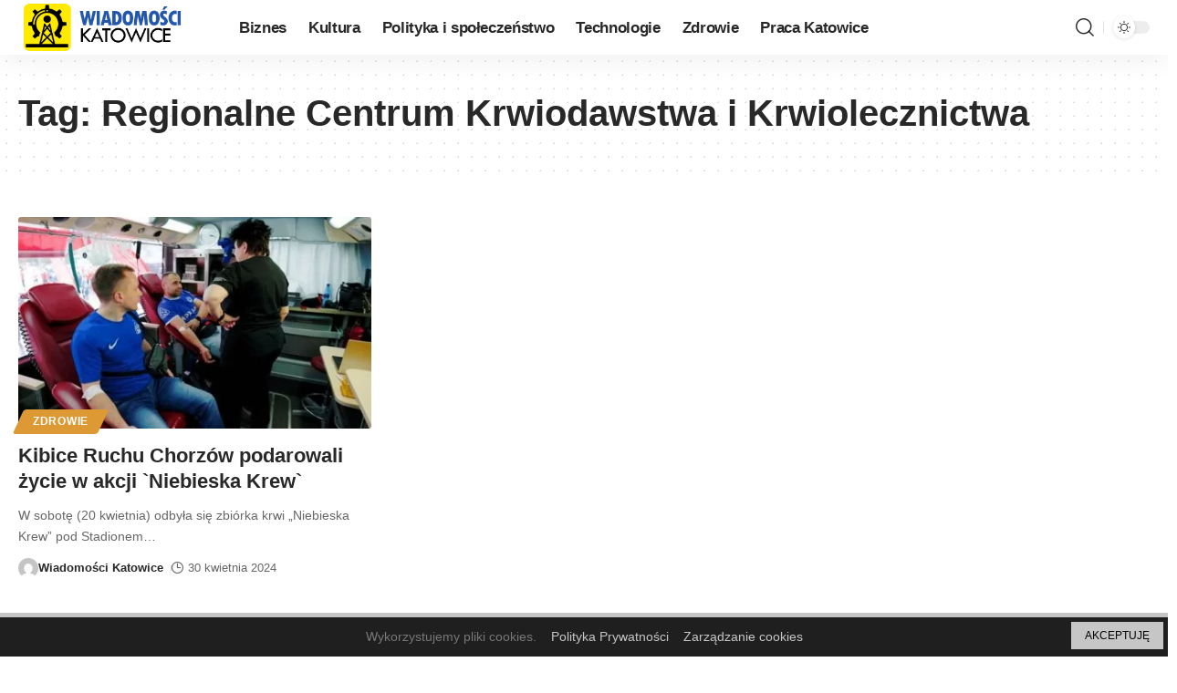

--- FILE ---
content_type: text/html; charset=UTF-8
request_url: https://katowice-wiadomosci.pl/tag/regionalne-centrum-krwiodawstwa-i-krwiolecznictwa/
body_size: 12949
content:
<!DOCTYPE html>
<html lang="pl-PL">
<head>
<meta charset="UTF-8">
<meta http-equiv="X-UA-Compatible" content="IE=edge">
<meta name="viewport" content="width=device-width, initial-scale=1">
<link rel="profile" href="https://gmpg.org/xfn/11">
<title>Regionalne Centrum Krwiodawstwa i Krwiolecznictwa &#8211; Wiadomości Katowice</title>
<meta name='robots' content='max-image-preview:large' />
<style>img:is([sizes="auto" i], [sizes^="auto," i]) { contain-intrinsic-size: 3000px 1500px }</style>
<link rel="preconnect" href="https://fonts.gstatic.com" crossorigin><link rel="preload" as="style" onload="this.onload=null;this.rel='stylesheet'" id="rb-preload-gfonts" href="https://fonts.googleapis.com/css?family=&amp;display=swap" crossorigin><noscript><link rel="stylesheet" href="https://fonts.googleapis.com/css?family=&amp;display=swap"></noscript><link rel='dns-prefetch' href='//www.googletagmanager.com' />
<link rel='dns-prefetch' href='//pagead2.googlesyndication.com' />
<link rel="alternate" type="application/rss+xml" title="Wiadomości Katowice &raquo; Kanał z wpisami" href="https://katowice-wiadomosci.pl/feed/" />
<link rel="alternate" type="application/rss+xml" title="Wiadomości Katowice &raquo; Kanał z komentarzami" href="https://katowice-wiadomosci.pl/comments/feed/" />
<link rel="alternate" type="application/rss+xml" title="Wiadomości Katowice &raquo; Kanał z wpisami otagowanymi jako Regionalne Centrum Krwiodawstwa i Krwiolecznictwa" href="https://katowice-wiadomosci.pl/tag/regionalne-centrum-krwiodawstwa-i-krwiolecznictwa/feed/" />
<script type="application/ld+json">{"@context":"https://schema.org","@type":"Organization","legalName":"Wiadomo\u015bci Katowice","url":"https://katowice-wiadomosci.pl/"}</script>
<style type="text/css">.cnpl_inner{ padding:10px; margin-left:15px; margin-right:15px; font-size:14px; font-weight:normal; }#cnpl_v01 {display: block; z-index: 99999; min-height: 35px; width: 100%; position: fixed; background: rgb(31, 31, 31); text-align: center; color: rgb(119, 119, 119); box-shadow: black 0px 8px 6px -6px; right: 0px; border-top: 5px solid rgb(198, 198, 198); border-image: initial; border-radius: 0px; bottom: 0px; left: 0px; border-right-color: rgb(198, 198, 198); border-bottom-color: rgb(198, 198, 198); border-left-color: rgb(198, 198, 198);}#okbutton {position: absolute; background: rgb(198, 198, 198); color: rgb(0, 0, 0); padding: 5px 15px; text-decoration: none; font-size: 12px; font-weight: normal; border: 0px solid rgb(31, 31, 31); border-radius: 0px; top: 5px; right: 5px;} #cnpl_v01_polityka {color: rgb(198, 198, 198);} #cnpl_v01_info {color: rgb(198, 198, 198);}</style><!-- <link rel='stylesheet' id='wp-block-library-css' href='https://katowice-wiadomosci.pl/wp-includes/css/dist/block-library/style.min.css' media='all' /> -->
<link rel="stylesheet" type="text/css" href="//katowice-wiadomosci.pl/wp-content/cache/wpfc-minified/14mxz6xh/5tfap.css" media="all"/>
<style id='classic-theme-styles-inline-css'>
/*! This file is auto-generated */
.wp-block-button__link{color:#fff;background-color:#32373c;border-radius:9999px;box-shadow:none;text-decoration:none;padding:calc(.667em + 2px) calc(1.333em + 2px);font-size:1.125em}.wp-block-file__button{background:#32373c;color:#fff;text-decoration:none}
</style>
<style id='global-styles-inline-css'>
:root{--wp--preset--aspect-ratio--square: 1;--wp--preset--aspect-ratio--4-3: 4/3;--wp--preset--aspect-ratio--3-4: 3/4;--wp--preset--aspect-ratio--3-2: 3/2;--wp--preset--aspect-ratio--2-3: 2/3;--wp--preset--aspect-ratio--16-9: 16/9;--wp--preset--aspect-ratio--9-16: 9/16;--wp--preset--color--black: #000000;--wp--preset--color--cyan-bluish-gray: #abb8c3;--wp--preset--color--white: #ffffff;--wp--preset--color--pale-pink: #f78da7;--wp--preset--color--vivid-red: #cf2e2e;--wp--preset--color--luminous-vivid-orange: #ff6900;--wp--preset--color--luminous-vivid-amber: #fcb900;--wp--preset--color--light-green-cyan: #7bdcb5;--wp--preset--color--vivid-green-cyan: #00d084;--wp--preset--color--pale-cyan-blue: #8ed1fc;--wp--preset--color--vivid-cyan-blue: #0693e3;--wp--preset--color--vivid-purple: #9b51e0;--wp--preset--gradient--vivid-cyan-blue-to-vivid-purple: linear-gradient(135deg,rgba(6,147,227,1) 0%,rgb(155,81,224) 100%);--wp--preset--gradient--light-green-cyan-to-vivid-green-cyan: linear-gradient(135deg,rgb(122,220,180) 0%,rgb(0,208,130) 100%);--wp--preset--gradient--luminous-vivid-amber-to-luminous-vivid-orange: linear-gradient(135deg,rgba(252,185,0,1) 0%,rgba(255,105,0,1) 100%);--wp--preset--gradient--luminous-vivid-orange-to-vivid-red: linear-gradient(135deg,rgba(255,105,0,1) 0%,rgb(207,46,46) 100%);--wp--preset--gradient--very-light-gray-to-cyan-bluish-gray: linear-gradient(135deg,rgb(238,238,238) 0%,rgb(169,184,195) 100%);--wp--preset--gradient--cool-to-warm-spectrum: linear-gradient(135deg,rgb(74,234,220) 0%,rgb(151,120,209) 20%,rgb(207,42,186) 40%,rgb(238,44,130) 60%,rgb(251,105,98) 80%,rgb(254,248,76) 100%);--wp--preset--gradient--blush-light-purple: linear-gradient(135deg,rgb(255,206,236) 0%,rgb(152,150,240) 100%);--wp--preset--gradient--blush-bordeaux: linear-gradient(135deg,rgb(254,205,165) 0%,rgb(254,45,45) 50%,rgb(107,0,62) 100%);--wp--preset--gradient--luminous-dusk: linear-gradient(135deg,rgb(255,203,112) 0%,rgb(199,81,192) 50%,rgb(65,88,208) 100%);--wp--preset--gradient--pale-ocean: linear-gradient(135deg,rgb(255,245,203) 0%,rgb(182,227,212) 50%,rgb(51,167,181) 100%);--wp--preset--gradient--electric-grass: linear-gradient(135deg,rgb(202,248,128) 0%,rgb(113,206,126) 100%);--wp--preset--gradient--midnight: linear-gradient(135deg,rgb(2,3,129) 0%,rgb(40,116,252) 100%);--wp--preset--font-size--small: 13px;--wp--preset--font-size--medium: 20px;--wp--preset--font-size--large: 36px;--wp--preset--font-size--x-large: 42px;--wp--preset--spacing--20: 0.44rem;--wp--preset--spacing--30: 0.67rem;--wp--preset--spacing--40: 1rem;--wp--preset--spacing--50: 1.5rem;--wp--preset--spacing--60: 2.25rem;--wp--preset--spacing--70: 3.38rem;--wp--preset--spacing--80: 5.06rem;--wp--preset--shadow--natural: 6px 6px 9px rgba(0, 0, 0, 0.2);--wp--preset--shadow--deep: 12px 12px 50px rgba(0, 0, 0, 0.4);--wp--preset--shadow--sharp: 6px 6px 0px rgba(0, 0, 0, 0.2);--wp--preset--shadow--outlined: 6px 6px 0px -3px rgba(255, 255, 255, 1), 6px 6px rgba(0, 0, 0, 1);--wp--preset--shadow--crisp: 6px 6px 0px rgba(0, 0, 0, 1);}:where(.is-layout-flex){gap: 0.5em;}:where(.is-layout-grid){gap: 0.5em;}body .is-layout-flex{display: flex;}.is-layout-flex{flex-wrap: wrap;align-items: center;}.is-layout-flex > :is(*, div){margin: 0;}body .is-layout-grid{display: grid;}.is-layout-grid > :is(*, div){margin: 0;}:where(.wp-block-columns.is-layout-flex){gap: 2em;}:where(.wp-block-columns.is-layout-grid){gap: 2em;}:where(.wp-block-post-template.is-layout-flex){gap: 1.25em;}:where(.wp-block-post-template.is-layout-grid){gap: 1.25em;}.has-black-color{color: var(--wp--preset--color--black) !important;}.has-cyan-bluish-gray-color{color: var(--wp--preset--color--cyan-bluish-gray) !important;}.has-white-color{color: var(--wp--preset--color--white) !important;}.has-pale-pink-color{color: var(--wp--preset--color--pale-pink) !important;}.has-vivid-red-color{color: var(--wp--preset--color--vivid-red) !important;}.has-luminous-vivid-orange-color{color: var(--wp--preset--color--luminous-vivid-orange) !important;}.has-luminous-vivid-amber-color{color: var(--wp--preset--color--luminous-vivid-amber) !important;}.has-light-green-cyan-color{color: var(--wp--preset--color--light-green-cyan) !important;}.has-vivid-green-cyan-color{color: var(--wp--preset--color--vivid-green-cyan) !important;}.has-pale-cyan-blue-color{color: var(--wp--preset--color--pale-cyan-blue) !important;}.has-vivid-cyan-blue-color{color: var(--wp--preset--color--vivid-cyan-blue) !important;}.has-vivid-purple-color{color: var(--wp--preset--color--vivid-purple) !important;}.has-black-background-color{background-color: var(--wp--preset--color--black) !important;}.has-cyan-bluish-gray-background-color{background-color: var(--wp--preset--color--cyan-bluish-gray) !important;}.has-white-background-color{background-color: var(--wp--preset--color--white) !important;}.has-pale-pink-background-color{background-color: var(--wp--preset--color--pale-pink) !important;}.has-vivid-red-background-color{background-color: var(--wp--preset--color--vivid-red) !important;}.has-luminous-vivid-orange-background-color{background-color: var(--wp--preset--color--luminous-vivid-orange) !important;}.has-luminous-vivid-amber-background-color{background-color: var(--wp--preset--color--luminous-vivid-amber) !important;}.has-light-green-cyan-background-color{background-color: var(--wp--preset--color--light-green-cyan) !important;}.has-vivid-green-cyan-background-color{background-color: var(--wp--preset--color--vivid-green-cyan) !important;}.has-pale-cyan-blue-background-color{background-color: var(--wp--preset--color--pale-cyan-blue) !important;}.has-vivid-cyan-blue-background-color{background-color: var(--wp--preset--color--vivid-cyan-blue) !important;}.has-vivid-purple-background-color{background-color: var(--wp--preset--color--vivid-purple) !important;}.has-black-border-color{border-color: var(--wp--preset--color--black) !important;}.has-cyan-bluish-gray-border-color{border-color: var(--wp--preset--color--cyan-bluish-gray) !important;}.has-white-border-color{border-color: var(--wp--preset--color--white) !important;}.has-pale-pink-border-color{border-color: var(--wp--preset--color--pale-pink) !important;}.has-vivid-red-border-color{border-color: var(--wp--preset--color--vivid-red) !important;}.has-luminous-vivid-orange-border-color{border-color: var(--wp--preset--color--luminous-vivid-orange) !important;}.has-luminous-vivid-amber-border-color{border-color: var(--wp--preset--color--luminous-vivid-amber) !important;}.has-light-green-cyan-border-color{border-color: var(--wp--preset--color--light-green-cyan) !important;}.has-vivid-green-cyan-border-color{border-color: var(--wp--preset--color--vivid-green-cyan) !important;}.has-pale-cyan-blue-border-color{border-color: var(--wp--preset--color--pale-cyan-blue) !important;}.has-vivid-cyan-blue-border-color{border-color: var(--wp--preset--color--vivid-cyan-blue) !important;}.has-vivid-purple-border-color{border-color: var(--wp--preset--color--vivid-purple) !important;}.has-vivid-cyan-blue-to-vivid-purple-gradient-background{background: var(--wp--preset--gradient--vivid-cyan-blue-to-vivid-purple) !important;}.has-light-green-cyan-to-vivid-green-cyan-gradient-background{background: var(--wp--preset--gradient--light-green-cyan-to-vivid-green-cyan) !important;}.has-luminous-vivid-amber-to-luminous-vivid-orange-gradient-background{background: var(--wp--preset--gradient--luminous-vivid-amber-to-luminous-vivid-orange) !important;}.has-luminous-vivid-orange-to-vivid-red-gradient-background{background: var(--wp--preset--gradient--luminous-vivid-orange-to-vivid-red) !important;}.has-very-light-gray-to-cyan-bluish-gray-gradient-background{background: var(--wp--preset--gradient--very-light-gray-to-cyan-bluish-gray) !important;}.has-cool-to-warm-spectrum-gradient-background{background: var(--wp--preset--gradient--cool-to-warm-spectrum) !important;}.has-blush-light-purple-gradient-background{background: var(--wp--preset--gradient--blush-light-purple) !important;}.has-blush-bordeaux-gradient-background{background: var(--wp--preset--gradient--blush-bordeaux) !important;}.has-luminous-dusk-gradient-background{background: var(--wp--preset--gradient--luminous-dusk) !important;}.has-pale-ocean-gradient-background{background: var(--wp--preset--gradient--pale-ocean) !important;}.has-electric-grass-gradient-background{background: var(--wp--preset--gradient--electric-grass) !important;}.has-midnight-gradient-background{background: var(--wp--preset--gradient--midnight) !important;}.has-small-font-size{font-size: var(--wp--preset--font-size--small) !important;}.has-medium-font-size{font-size: var(--wp--preset--font-size--medium) !important;}.has-large-font-size{font-size: var(--wp--preset--font-size--large) !important;}.has-x-large-font-size{font-size: var(--wp--preset--font-size--x-large) !important;}
:where(.wp-block-post-template.is-layout-flex){gap: 1.25em;}:where(.wp-block-post-template.is-layout-grid){gap: 1.25em;}
:where(.wp-block-columns.is-layout-flex){gap: 2em;}:where(.wp-block-columns.is-layout-grid){gap: 2em;}
:root :where(.wp-block-pullquote){font-size: 1.5em;line-height: 1.6;}
</style>
<!-- <link rel='stylesheet' id='elementor-icons-css' href='https://katowice-wiadomosci.pl/wp-content/plugins/elementor/assets/lib/eicons/css/elementor-icons.min.css' media='all' /> -->
<!-- <link rel='stylesheet' id='elementor-frontend-css' href='https://katowice-wiadomosci.pl/wp-content/plugins/elementor/assets/css/frontend.min.css' media='all' /> -->
<link rel="stylesheet" type="text/css" href="//katowice-wiadomosci.pl/wp-content/cache/wpfc-minified/149aetdk/5tfap.css" media="all"/>
<link rel='stylesheet' id='elementor-post-970-css' href='https://katowice-wiadomosci.pl/wp-content/uploads/elementor/css/post-970.css' media='all' />
<!-- <link rel='stylesheet' id='foxiz-main-css' href='https://katowice-wiadomosci.pl/wp-content/themes/foxiz/assets/css/main.css' media='all' /> -->
<!-- <link rel='stylesheet' id='foxiz-print-css' href='https://katowice-wiadomosci.pl/wp-content/themes/foxiz/assets/css/print.css' media='all' /> -->
<!-- <link rel='stylesheet' id='foxiz-style-css' href='https://katowice-wiadomosci.pl/wp-content/themes/foxiz/style.css' media='all' /> -->
<!-- <link rel='stylesheet' id='foxiz-dynamic-css-css' href='https://katowice-wiadomosci.pl/wp-content/themes/foxiz/assets/css/dynamic.css' media='all' /> -->
<!-- <link rel='stylesheet' id='elementor-gf-local-roboto-css' href='https://katowice-wiadomosci.pl/wp-content/uploads/elementor/google-fonts/css/roboto.css' media='all' /> -->
<!-- <link rel='stylesheet' id='elementor-gf-local-robotoslab-css' href='https://katowice-wiadomosci.pl/wp-content/uploads/elementor/google-fonts/css/robotoslab.css' media='all' /> -->
<link rel="stylesheet" type="text/css" href="//katowice-wiadomosci.pl/wp-content/cache/wpfc-minified/kc3q1jab/5tfap.css" media="all"/>
<script src='//katowice-wiadomosci.pl/wp-content/cache/wpfc-minified/er3s4uuu/5tfap.js' type="text/javascript"></script>
<!-- <script src="https://katowice-wiadomosci.pl/wp-includes/js/jquery/jquery.min.js" id="jquery-core-js"></script> -->
<!-- <script src="https://katowice-wiadomosci.pl/wp-includes/js/jquery/jquery-migrate.min.js" id="jquery-migrate-js"></script> -->
<!-- Fragment znacznika Google (gtag.js) dodany przez Site Kit -->
<!-- Fragment Google Analytics dodany przez Site Kit -->
<script src="https://www.googletagmanager.com/gtag/js?id=G-EFH1YXCJ0J" id="google_gtagjs-js" async></script>
<script id="google_gtagjs-js-after">
window.dataLayer = window.dataLayer || [];function gtag(){dataLayer.push(arguments);}
gtag("set","linker",{"domains":["katowice-wiadomosci.pl"]});
gtag("js", new Date());
gtag("set", "developer_id.dZTNiMT", true);
gtag("config", "G-EFH1YXCJ0J");
</script>
<script src='//katowice-wiadomosci.pl/wp-content/cache/wpfc-minified/kpvnfl58/5tfap.js' type="text/javascript"></script>
<!-- <script src="https://katowice-wiadomosci.pl/wp-content/themes/foxiz/assets/js/highlight-share.js" id="highlight-share-js"></script> -->
<link rel="preload" href="https://katowice-wiadomosci.pl/wp-content/themes/foxiz/assets/fonts/icons.woff2" as="font" type="font/woff2" crossorigin="anonymous"> <link rel="https://api.w.org/" href="https://katowice-wiadomosci.pl/wp-json/" /><link rel="alternate" title="JSON" type="application/json" href="https://katowice-wiadomosci.pl/wp-json/wp/v2/tags/2399" /><link rel="EditURI" type="application/rsd+xml" title="RSD" href="https://katowice-wiadomosci.pl/xmlrpc.php?rsd" />
<meta name="generator" content="Site Kit by Google 1.160.1" />
<!-- Znaczniki meta Google AdSense dodane przez Site Kit -->
<meta name="google-adsense-platform-account" content="ca-host-pub-2644536267352236">
<meta name="google-adsense-platform-domain" content="sitekit.withgoogle.com">
<!-- Zakończ dodawanie meta znaczników Google AdSense przez Site Kit -->
<meta name="generator" content="Elementor 3.31.3; features: additional_custom_breakpoints, e_element_cache; settings: css_print_method-external, google_font-enabled, font_display-swap">
<script type="application/ld+json">{"@context":"https://schema.org","@type":"WebSite","@id":"https://katowice-wiadomosci.pl/#website","url":"https://katowice-wiadomosci.pl/","name":"Wiadomo\u015bci Katowice","potentialAction":{"@type":"SearchAction","target":"https://katowice-wiadomosci.pl/?s={search_term_string}","query-input":"required name=search_term_string"}}</script>
<style>
.e-con.e-parent:nth-of-type(n+4):not(.e-lazyloaded):not(.e-no-lazyload),
.e-con.e-parent:nth-of-type(n+4):not(.e-lazyloaded):not(.e-no-lazyload) * {
background-image: none !important;
}
@media screen and (max-height: 1024px) {
.e-con.e-parent:nth-of-type(n+3):not(.e-lazyloaded):not(.e-no-lazyload),
.e-con.e-parent:nth-of-type(n+3):not(.e-lazyloaded):not(.e-no-lazyload) * {
background-image: none !important;
}
}
@media screen and (max-height: 640px) {
.e-con.e-parent:nth-of-type(n+2):not(.e-lazyloaded):not(.e-no-lazyload),
.e-con.e-parent:nth-of-type(n+2):not(.e-lazyloaded):not(.e-no-lazyload) * {
background-image: none !important;
}
}
</style>
<noscript><style>.lazyload[data-src]{display:none !important;}</style></noscript><style>.lazyload{background-image:none !important;}.lazyload:before{background-image:none !important;}</style><!-- There is no amphtml version available for this URL. -->
<!-- Fragment Google AdSense dodany przez Site Kit -->
<script async src="https://pagead2.googlesyndication.com/pagead/js/adsbygoogle.js?client=ca-pub-3933018820071769&amp;host=ca-host-pub-2644536267352236" crossorigin="anonymous"></script>
<!-- Zakończ fragment Google AdSense dodany przez Site Kit -->
<meta property="og:title" content="Regionalne Centrum Krwiodawstwa i Krwiolecznictwa &#8211; Wiadomości Katowice"/>
<meta property="og:url" content="https://katowice-wiadomosci.pl/tag/regionalne-centrum-krwiodawstwa-i-krwiolecznictwa"/>
<meta property="og:site_name" content="Wiadomości Katowice"/>
<script type="application/ld+json">{"@context":"http://schema.org","@type":"BreadcrumbList","itemListElement":[{"@type":"ListItem","position":3,"item":{"@id":"https://katowice-wiadomosci.pl/tag/regionalne-centrum-krwiodawstwa-i-krwiolecznictwa/","name":"Regionalne Centrum Krwiodawstwa i Krwiolecznictwa"}},{"@type":"ListItem","position":2,"item":{"@id":"https://katowice-wiadomosci.pl/blog/","name":"Blog"}},{"@type":"ListItem","position":1,"item":{"@id":"https://katowice-wiadomosci.pl","name":"Wiadomości Katowice"}}]}</script>
<link rel="icon" href="https://katowice-wiadomosci.pl/wp-content/uploads/2023/03/cropped-katowice-wiadomosci-icon-32x32.png" sizes="32x32" />
<link rel="icon" href="https://katowice-wiadomosci.pl/wp-content/uploads/2023/03/cropped-katowice-wiadomosci-icon-192x192.png" sizes="192x192" />
<link rel="apple-touch-icon" href="https://katowice-wiadomosci.pl/wp-content/uploads/2023/03/cropped-katowice-wiadomosci-icon-180x180.png" />
<meta name="msapplication-TileImage" content="https://katowice-wiadomosci.pl/wp-content/uploads/2023/03/cropped-katowice-wiadomosci-icon-270x270.png" />
</head>
<body class="archive tag tag-regionalne-centrum-krwiodawstwa-i-krwiolecznictwa tag-2399 wp-custom-logo wp-embed-responsive wp-theme-foxiz elementor-default elementor-kit-970 menu-ani-1 hover-ani-1 is-rm-bg is-hd-1 is-backtop none-m-backtop is-mstick is-smart-sticky dark-opacity sync-bookmarks" data-theme="default">
<div class="site-outer">
<header id="site-header" class="header-wrap rb-section header-set-1 header-1 header-wrapper style-shadow has-quick-menu">
<div id="navbar-outer" class="navbar-outer">
<div id="sticky-holder" class="sticky-holder">
<div class="navbar-wrap">
<div class="rb-container edge-padding">
<div class="navbar-inner">
<div class="navbar-left">
<div class="logo-wrap is-image-logo site-branding">
<a href="https://katowice-wiadomosci.pl/" class="logo" title="Wiadomości Katowice">
<img class="logo-default lazyload" data-mode="default" height="100" width="350" src="[data-uri]" alt="Wiadomości Katowice" decoding="async" loading="eager" data-src="https://katowice-wiadomosci.pl/wp-content/uploads/2023/03/katowice-wiadomosci.png" data-eio-rwidth="350" data-eio-rheight="100"><noscript><img class="logo-default" data-mode="default" height="100" width="350" src="https://katowice-wiadomosci.pl/wp-content/uploads/2023/03/katowice-wiadomosci.png" alt="Wiadomości Katowice" decoding="async" loading="eager" data-eio="l"></noscript><img class="logo-dark lazyload" data-mode="dark" height="100" width="350" src="[data-uri]" alt="Wiadomości Katowice" decoding="async" loading="eager" data-src="https://katowice-wiadomosci.pl/wp-content/uploads/2023/03/katowice-wiadomosci-white.png" data-eio-rwidth="350" data-eio-rheight="100"><noscript><img class="logo-dark" data-mode="dark" height="100" width="350" src="https://katowice-wiadomosci.pl/wp-content/uploads/2023/03/katowice-wiadomosci-white.png" alt="Wiadomości Katowice" decoding="async" loading="eager" data-eio="l"></noscript>            </a>
</div>
<nav id="site-navigation" class="main-menu-wrap" aria-label="main menu"><ul id="menu-main-menu-1" class="main-menu rb-menu large-menu" itemscope itemtype="https://www.schema.org/SiteNavigationElement"><li class="menu-item menu-item-type-taxonomy menu-item-object-category menu-item-54"><a href="https://katowice-wiadomosci.pl/category/biznes/"><span>Biznes</span></a></li>
<li class="menu-item menu-item-type-taxonomy menu-item-object-category menu-item-55"><a href="https://katowice-wiadomosci.pl/category/kultura/"><span>Kultura</span></a></li>
<li class="menu-item menu-item-type-taxonomy menu-item-object-category menu-item-56"><a href="https://katowice-wiadomosci.pl/category/polityka-i-spoleczenstwo/"><span>Polityka i społeczeństwo</span></a></li>
<li class="menu-item menu-item-type-taxonomy menu-item-object-category menu-item-57"><a href="https://katowice-wiadomosci.pl/category/technologie/"><span>Technologie</span></a></li>
<li class="menu-item menu-item-type-taxonomy menu-item-object-category menu-item-58"><a href="https://katowice-wiadomosci.pl/category/zdrowie/"><span>Zdrowie</span></a></li>
<li class="menu-item menu-item-type-taxonomy menu-item-object-category menu-item-310"><a href="https://katowice-wiadomosci.pl/category/praca-katowice/"><span>Praca Katowice</span></a></li>
</ul></nav>
</div>
<div class="navbar-right">
<div class="wnav-holder w-header-search header-dropdown-outer">
<a href="#" data-title="Szukaj" class="icon-holder header-element search-btn more-trigger" aria-label="search">
<i class="rbi rbi-search wnav-icon" aria-hidden="true"></i>				            </a>
</div>
<div class="dark-mode-toggle-wrap">
<div class="dark-mode-toggle">
<span class="dark-mode-slide">
<i class="dark-mode-slide-btn mode-icon-dark" data-title="Przełącz na jasny motyw"><svg class="svg-icon svg-mode-dark" aria-hidden="true" role="img" focusable="false" xmlns="http://www.w3.org/2000/svg" viewBox="0 0 512 512"><path fill="currentColor" d="M507.681,209.011c-1.297-6.991-7.324-12.111-14.433-12.262c-7.104-0.122-13.347,4.711-14.936,11.643 c-15.26,66.497-73.643,112.94-141.978,112.94c-80.321,0-145.667-65.346-145.667-145.666c0-68.335,46.443-126.718,112.942-141.976 c6.93-1.59,11.791-7.826,11.643-14.934c-0.149-7.108-5.269-13.136-12.259-14.434C287.546,1.454,271.735,0,256,0 C187.62,0,123.333,26.629,74.98,74.981C26.628,123.333,0,187.62,0,256s26.628,132.667,74.98,181.019 C123.333,485.371,187.62,512,256,512s132.667-26.629,181.02-74.981C485.372,388.667,512,324.38,512,256 C512,240.278,510.546,224.469,507.681,209.011z" /></svg></i>
<i class="dark-mode-slide-btn mode-icon-default" data-title="Przełącz na ciemny motyw"><svg class="svg-icon svg-mode-light" aria-hidden="true" role="img" focusable="false" xmlns="http://www.w3.org/2000/svg" viewBox="0 0 232.447 232.447"><path fill="currentColor" d="M116.211,194.8c-4.143,0-7.5,3.357-7.5,7.5v22.643c0,4.143,3.357,7.5,7.5,7.5s7.5-3.357,7.5-7.5V202.3 C123.711,198.157,120.354,194.8,116.211,194.8z" /><path fill="currentColor" d="M116.211,37.645c4.143,0,7.5-3.357,7.5-7.5V7.505c0-4.143-3.357-7.5-7.5-7.5s-7.5,3.357-7.5,7.5v22.641 C108.711,34.288,112.068,37.645,116.211,37.645z" /><path fill="currentColor" d="M50.054,171.78l-16.016,16.008c-2.93,2.929-2.931,7.677-0.003,10.606c1.465,1.466,3.385,2.198,5.305,2.198 c1.919,0,3.838-0.731,5.302-2.195l16.016-16.008c2.93-2.929,2.931-7.677,0.003-10.606C57.731,168.852,52.982,168.851,50.054,171.78 z" /><path fill="currentColor" d="M177.083,62.852c1.919,0,3.838-0.731,5.302-2.195L198.4,44.649c2.93-2.929,2.931-7.677,0.003-10.606 c-2.93-2.932-7.679-2.931-10.607-0.003l-16.016,16.008c-2.93,2.929-2.931,7.677-0.003,10.607 C173.243,62.12,175.163,62.852,177.083,62.852z" /><path fill="currentColor" d="M37.645,116.224c0-4.143-3.357-7.5-7.5-7.5H7.5c-4.143,0-7.5,3.357-7.5,7.5s3.357,7.5,7.5,7.5h22.645 C34.287,123.724,37.645,120.366,37.645,116.224z" /><path fill="currentColor" d="M224.947,108.724h-22.652c-4.143,0-7.5,3.357-7.5,7.5s3.357,7.5,7.5,7.5h22.652c4.143,0,7.5-3.357,7.5-7.5 S229.09,108.724,224.947,108.724z" /><path fill="currentColor" d="M50.052,60.655c1.465,1.465,3.384,2.197,5.304,2.197c1.919,0,3.839-0.732,5.303-2.196c2.93-2.929,2.93-7.678,0.001-10.606 L44.652,34.042c-2.93-2.93-7.679-2.929-10.606-0.001c-2.93,2.929-2.93,7.678-0.001,10.606L50.052,60.655z" /><path fill="currentColor" d="M182.395,171.782c-2.93-2.929-7.679-2.93-10.606-0.001c-2.93,2.929-2.93,7.678-0.001,10.607l16.007,16.008 c1.465,1.465,3.384,2.197,5.304,2.197c1.919,0,3.839-0.732,5.303-2.196c2.93-2.929,2.93-7.678,0.001-10.607L182.395,171.782z" /><path fill="currentColor" d="M116.22,48.7c-37.232,0-67.523,30.291-67.523,67.523s30.291,67.523,67.523,67.523s67.522-30.291,67.522-67.523 S153.452,48.7,116.22,48.7z M116.22,168.747c-28.962,0-52.523-23.561-52.523-52.523S87.258,63.7,116.22,63.7 c28.961,0,52.522,23.562,52.522,52.523S145.181,168.747,116.22,168.747z" /></svg></i>
</span>
</div>
</div>
</div>
</div>
</div>
</div>
<div id="header-mobile" class="header-mobile">
<div class="header-mobile-wrap">
<div class="mbnav edge-padding">
<div class="navbar-left">
<div class="mobile-toggle-wrap">
<a href="#" class="mobile-menu-trigger" aria-label="mobile trigger">        <span class="burger-icon"><span></span><span></span><span></span></span>
</a>
</div>
<div class="mobile-logo-wrap is-image-logo site-branding">
<a href="https://katowice-wiadomosci.pl/" title="Wiadomości Katowice">
<img class="logo-default lazyload" data-mode="default" height="100" width="350" src="[data-uri]" alt="Wiadomości Katowice" decoding="async" loading="eager" data-src="https://katowice-wiadomosci.pl/wp-content/uploads/2023/03/katowice-wiadomosci.png" data-eio-rwidth="350" data-eio-rheight="100"><noscript><img class="logo-default" data-mode="default" height="100" width="350" src="https://katowice-wiadomosci.pl/wp-content/uploads/2023/03/katowice-wiadomosci.png" alt="Wiadomości Katowice" decoding="async" loading="eager" data-eio="l"></noscript><img class="logo-dark lazyload" data-mode="dark" height="100" width="350" src="[data-uri]" alt="Wiadomości Katowice" decoding="async" loading="eager" data-src="https://katowice-wiadomosci.pl/wp-content/uploads/2023/03/katowice-wiadomosci-white.png" data-eio-rwidth="350" data-eio-rheight="100"><noscript><img class="logo-dark" data-mode="dark" height="100" width="350" src="https://katowice-wiadomosci.pl/wp-content/uploads/2023/03/katowice-wiadomosci-white.png" alt="Wiadomości Katowice" decoding="async" loading="eager" data-eio="l"></noscript>            </a>
</div>
</div>
<div class="navbar-right">
<a href="#" class="mobile-menu-trigger mobile-search-icon" aria-label="search"><i class="rbi rbi-search" aria-hidden="true"></i></a>
<div class="dark-mode-toggle-wrap">
<div class="dark-mode-toggle">
<span class="dark-mode-slide">
<i class="dark-mode-slide-btn mode-icon-dark" data-title="Przełącz na jasny motyw"><svg class="svg-icon svg-mode-dark" aria-hidden="true" role="img" focusable="false" xmlns="http://www.w3.org/2000/svg" viewBox="0 0 512 512"><path fill="currentColor" d="M507.681,209.011c-1.297-6.991-7.324-12.111-14.433-12.262c-7.104-0.122-13.347,4.711-14.936,11.643 c-15.26,66.497-73.643,112.94-141.978,112.94c-80.321,0-145.667-65.346-145.667-145.666c0-68.335,46.443-126.718,112.942-141.976 c6.93-1.59,11.791-7.826,11.643-14.934c-0.149-7.108-5.269-13.136-12.259-14.434C287.546,1.454,271.735,0,256,0 C187.62,0,123.333,26.629,74.98,74.981C26.628,123.333,0,187.62,0,256s26.628,132.667,74.98,181.019 C123.333,485.371,187.62,512,256,512s132.667-26.629,181.02-74.981C485.372,388.667,512,324.38,512,256 C512,240.278,510.546,224.469,507.681,209.011z" /></svg></i>
<i class="dark-mode-slide-btn mode-icon-default" data-title="Przełącz na ciemny motyw"><svg class="svg-icon svg-mode-light" aria-hidden="true" role="img" focusable="false" xmlns="http://www.w3.org/2000/svg" viewBox="0 0 232.447 232.447"><path fill="currentColor" d="M116.211,194.8c-4.143,0-7.5,3.357-7.5,7.5v22.643c0,4.143,3.357,7.5,7.5,7.5s7.5-3.357,7.5-7.5V202.3 C123.711,198.157,120.354,194.8,116.211,194.8z" /><path fill="currentColor" d="M116.211,37.645c4.143,0,7.5-3.357,7.5-7.5V7.505c0-4.143-3.357-7.5-7.5-7.5s-7.5,3.357-7.5,7.5v22.641 C108.711,34.288,112.068,37.645,116.211,37.645z" /><path fill="currentColor" d="M50.054,171.78l-16.016,16.008c-2.93,2.929-2.931,7.677-0.003,10.606c1.465,1.466,3.385,2.198,5.305,2.198 c1.919,0,3.838-0.731,5.302-2.195l16.016-16.008c2.93-2.929,2.931-7.677,0.003-10.606C57.731,168.852,52.982,168.851,50.054,171.78 z" /><path fill="currentColor" d="M177.083,62.852c1.919,0,3.838-0.731,5.302-2.195L198.4,44.649c2.93-2.929,2.931-7.677,0.003-10.606 c-2.93-2.932-7.679-2.931-10.607-0.003l-16.016,16.008c-2.93,2.929-2.931,7.677-0.003,10.607 C173.243,62.12,175.163,62.852,177.083,62.852z" /><path fill="currentColor" d="M37.645,116.224c0-4.143-3.357-7.5-7.5-7.5H7.5c-4.143,0-7.5,3.357-7.5,7.5s3.357,7.5,7.5,7.5h22.645 C34.287,123.724,37.645,120.366,37.645,116.224z" /><path fill="currentColor" d="M224.947,108.724h-22.652c-4.143,0-7.5,3.357-7.5,7.5s3.357,7.5,7.5,7.5h22.652c4.143,0,7.5-3.357,7.5-7.5 S229.09,108.724,224.947,108.724z" /><path fill="currentColor" d="M50.052,60.655c1.465,1.465,3.384,2.197,5.304,2.197c1.919,0,3.839-0.732,5.303-2.196c2.93-2.929,2.93-7.678,0.001-10.606 L44.652,34.042c-2.93-2.93-7.679-2.929-10.606-0.001c-2.93,2.929-2.93,7.678-0.001,10.606L50.052,60.655z" /><path fill="currentColor" d="M182.395,171.782c-2.93-2.929-7.679-2.93-10.606-0.001c-2.93,2.929-2.93,7.678-0.001,10.607l16.007,16.008 c1.465,1.465,3.384,2.197,5.304,2.197c1.919,0,3.839-0.732,5.303-2.196c2.93-2.929,2.93-7.678,0.001-10.607L182.395,171.782z" /><path fill="currentColor" d="M116.22,48.7c-37.232,0-67.523,30.291-67.523,67.523s30.291,67.523,67.523,67.523s67.522-30.291,67.522-67.523 S153.452,48.7,116.22,48.7z M116.22,168.747c-28.962,0-52.523-23.561-52.523-52.523S87.258,63.7,116.22,63.7 c28.961,0,52.522,23.562,52.522,52.523S145.181,168.747,116.22,168.747z" /></svg></i>
</span>
</div>
</div>
</div>
</div>
<div class="mobile-qview"><ul id="menu-main-menu-2" class="mobile-qview-inner"><li class="menu-item menu-item-type-taxonomy menu-item-object-category menu-item-54"><a href="https://katowice-wiadomosci.pl/category/biznes/"><span>Biznes</span></a></li>
<li class="menu-item menu-item-type-taxonomy menu-item-object-category menu-item-55"><a href="https://katowice-wiadomosci.pl/category/kultura/"><span>Kultura</span></a></li>
<li class="menu-item menu-item-type-taxonomy menu-item-object-category menu-item-56"><a href="https://katowice-wiadomosci.pl/category/polityka-i-spoleczenstwo/"><span>Polityka i społeczeństwo</span></a></li>
<li class="menu-item menu-item-type-taxonomy menu-item-object-category menu-item-57"><a href="https://katowice-wiadomosci.pl/category/technologie/"><span>Technologie</span></a></li>
<li class="menu-item menu-item-type-taxonomy menu-item-object-category menu-item-58"><a href="https://katowice-wiadomosci.pl/category/zdrowie/"><span>Zdrowie</span></a></li>
<li class="menu-item menu-item-type-taxonomy menu-item-object-category menu-item-310"><a href="https://katowice-wiadomosci.pl/category/praca-katowice/"><span>Praca Katowice</span></a></li>
</ul></div>            </div>
<div class="mobile-collapse">
<div class="collapse-holder">
<div class="collapse-inner">
<div class="mobile-search-form edge-padding">        <div class="header-search-form is-form-layout">
<span class="h5">Search</span>
<form method="get" action="https://katowice-wiadomosci.pl/" class="rb-search-form">
<div class="search-form-inner">
<span class="search-icon"><i class="rbi rbi-search" aria-hidden="true"></i></span>
<span class="search-text"><input type="text" class="field" placeholder="Szukaj" value="" name="s"/></span>
<span class="rb-search-submit"><input type="submit" value="Szukaj"/>                        <i class="rbi rbi-cright" aria-hidden="true"></i></span>
</div>
</form>
</div>
</div>
<nav class="mobile-menu-wrap edge-padding">
<ul id="mobile-menu" class="mobile-menu"><li class="menu-item menu-item-type-taxonomy menu-item-object-category menu-item-54"><a href="https://katowice-wiadomosci.pl/category/biznes/"><span>Biznes</span></a></li>
<li class="menu-item menu-item-type-taxonomy menu-item-object-category menu-item-55"><a href="https://katowice-wiadomosci.pl/category/kultura/"><span>Kultura</span></a></li>
<li class="menu-item menu-item-type-taxonomy menu-item-object-category menu-item-56"><a href="https://katowice-wiadomosci.pl/category/polityka-i-spoleczenstwo/"><span>Polityka i społeczeństwo</span></a></li>
<li class="menu-item menu-item-type-taxonomy menu-item-object-category menu-item-57"><a href="https://katowice-wiadomosci.pl/category/technologie/"><span>Technologie</span></a></li>
<li class="menu-item menu-item-type-taxonomy menu-item-object-category menu-item-58"><a href="https://katowice-wiadomosci.pl/category/zdrowie/"><span>Zdrowie</span></a></li>
<li class="menu-item menu-item-type-taxonomy menu-item-object-category menu-item-310"><a href="https://katowice-wiadomosci.pl/category/praca-katowice/"><span>Praca Katowice</span></a></li>
</ul>                    </nav>
<div class="collapse-sections edge-padding">
<div class="mobile-socials">
<span class="mobile-social-title h6">Pozostań z nami w kontakcie</span>
<a class="social-link-facebook" aria-label="Facebook" data-title="Facebook" href="#" target="_blank" rel="noopener nofollow"><i class="rbi rbi-facebook" aria-hidden="true"></i></a><a class="social-link-twitter" aria-label="Twitter" data-title="Twitter" href="#" target="_blank" rel="noopener nofollow"><i class="rbi rbi-twitter" aria-hidden="true"></i></a><a class="social-link-youtube" aria-label="YouTube" data-title="YouTube" href="#" target="_blank" rel="noopener nofollow"><i class="rbi rbi-youtube" aria-hidden="true"></i></a>                            </div>
</div>
<div class="collapse-footer">
<div class="collapse-copyright">© 2022 Foxiz News Network. Ruby Design Company. All Rights Reserved.</div>
</div>
</div>
</div>
</div>
</div>
</div>
</div>
</header>
<div class="site-wrap">        <header class="archive-header is-archive-page is-pattern pattern-dot">
<div class="rb-container edge-padding archive-header-content">
<h1 class="archive-title">Tag: <span>Regionalne Centrum Krwiodawstwa i Krwiolecznictwa</span></h1>
</div>
</header>
<div class="blog-wrap without-sidebar sticky-sidebar">
<div class="rb-container edge-padding">
<div class="grid-container">
<div class="blog-content">
<div id="uid_tag_" class="block-wrap block-grid block-grid-1 rb-columns rb-col-3 is-gap-20 ecat-bg-1 ecat-size-big"><div class="block-inner">        <div class="p-wrap p-grid p-grid-1" data-pid="3936">
<div class="feat-holder overlay-text">
<div class="p-featured">
<a class="p-flink" href="https://katowice-wiadomosci.pl/2024/04/30/kibice-ruchu-chorzow-podarowali-zycie-w-akcji-niebieska-krew/" title="Kibice Ruchu Chorzów podarowali życie w akcji `Niebieska Krew`">
<img loading="lazy" width="420" height="280" src="[data-uri]" class="featured-img wp-post-image lazyload" alt="" loading="lazy" decoding="async" data-src="https://katowice-wiadomosci.pl/wp-content/uploads/2024/04/0.46511100_1714466444_46713-420x280.jpg" data-eio-rwidth="420" data-eio-rheight="280" /><noscript><img loading="lazy" width="420" height="280" src="https://katowice-wiadomosci.pl/wp-content/uploads/2024/04/0.46511100_1714466444_46713-420x280.jpg" class="featured-img wp-post-image" alt="" loading="lazy" decoding="async" data-eio="l" /></noscript>        </a>
</div>
<div class="p-categories p-top"><a class="p-category category-id-3" href="https://katowice-wiadomosci.pl/category/zdrowie/" rel="category">Zdrowie</a></div>            </div>
<h3 class="entry-title">        <a class="p-url" href="https://katowice-wiadomosci.pl/2024/04/30/kibice-ruchu-chorzow-podarowali-zycie-w-akcji-niebieska-krew/" rel="bookmark">Kibice Ruchu Chorzów podarowali życie w akcji `Niebieska Krew`</a></h3><p class="entry-summary">W sobotę (20 kwietnia) odbyła się zbiórka krwi „Niebieska Krew” pod Stadionem<span>&hellip;</span></p>
<div class="p-meta">
<div class="meta-inner is-meta">
<a class="meta-el meta-avatar" href="https://katowice-wiadomosci.pl/author/zp20/"><img alt='Wiadomości Katowice' src="[data-uri]"  class="avatar avatar-44 photo lazyload" height='44' width='44' decoding='async' data-src="https://secure.gravatar.com/avatar/93a8d2509e3c7c5bb65c6228ee8a90ed2f0ee2a8a433e480c3ff9f8b105954b1?s=44&d=mm&r=g" data-srcset="https://secure.gravatar.com/avatar/93a8d2509e3c7c5bb65c6228ee8a90ed2f0ee2a8a433e480c3ff9f8b105954b1?s=88&#038;d=mm&#038;r=g 2x" data-eio-rwidth="44" data-eio-rheight="44" /><noscript><img alt='Wiadomości Katowice' src='https://secure.gravatar.com/avatar/93a8d2509e3c7c5bb65c6228ee8a90ed2f0ee2a8a433e480c3ff9f8b105954b1?s=44&#038;d=mm&#038;r=g' srcset='https://secure.gravatar.com/avatar/93a8d2509e3c7c5bb65c6228ee8a90ed2f0ee2a8a433e480c3ff9f8b105954b1?s=88&#038;d=mm&#038;r=g 2x' class='avatar avatar-44 photo' height='44' width='44' decoding='async' data-eio="l" /></noscript></a>
<span class="meta-el meta-author">
<a href="https://katowice-wiadomosci.pl/author/zp20/">Wiadomości Katowice</a>
</span>
<span class="meta-el meta-date">
<i class="rbi rbi-clock" aria-hidden="true"></i>            <time class="date published" datetime="2024-04-30T08:30:49+02:00">30 kwietnia 2024</time>
</span>
</div>
</div>
</div>
</div></div>                    </div>
</div>
</div>
</div>
</div>
<footer class="footer-wrap rb-section left-dot">
<div class="footer-inner footer-has-bg">        <div class="footer-columns rb-columns is-gap-25 rb-container edge-padding footer-3c">
<div class="block-inner">
<div class="footer-col"><div id="text-2" class="widget w-sidebar rb-section clearfix widget_text">			<div class="textwidget"><h4>KATOWICE WIADOMOŚCI</h4>
<p><small>Regionalny serwis informacyjny</small></p>
<p>&nbsp;</p>
<p>ZP20 Piotr Markowski</p>
<p><small>Al. Komisji Edukacji Narodowej 36 / 112B<br />
02-797 Warszawa</small></p>
<p>+48 733 644 002   |   office@zp20.pl</p>
</div>
</div></div><div class="footer-col"><div id="widget-post-2" class="widget w-sidebar rb-section clearfix widget-post"><div class="block-h widget-heading heading-layout-10"><div class="heading-inner"><h4 class="heading-title"><span>Najnowsze</span></h4></div></div><div class="widget-p-listing">        <div class="p-wrap p-small p-list-small-2" data-pid="4589">
<div class="feat-holder">        <div class="p-featured ratio-v1">
<a class="p-flink" href="https://katowice-wiadomosci.pl/2025/08/28/na-czym-opiera-sie-taksonomia-ue/" title="Na czym opiera się taksonomia UE?">
<img loading="lazy" width="150" height="150" src="[data-uri]" class="featured-img wp-post-image lazyload" alt="" loading="lazy" decoding="async" data-src="https://katowice-wiadomosci.pl/wp-content/uploads/2025/08/20250826100729_g0ffc8443d482b727112900d3ceaa359c6576ec8410d940f41bc17e75ce8a242f15de23e849a2522dc55719423f98c39b9779930a84d06758d4b7507822bd1f0f_1280.jpg-150x150.jpg" data-eio-rwidth="150" data-eio-rheight="150" /><noscript><img loading="lazy" width="150" height="150" src="https://katowice-wiadomosci.pl/wp-content/uploads/2025/08/20250826100729_g0ffc8443d482b727112900d3ceaa359c6576ec8410d940f41bc17e75ce8a242f15de23e849a2522dc55719423f98c39b9779930a84d06758d4b7507822bd1f0f_1280.jpg-150x150.jpg" class="featured-img wp-post-image" alt="" loading="lazy" decoding="async" data-eio="l" /></noscript>        </a>
</div>
</div>
<div class="p-content">
<h5 class="entry-title">        <a class="p-url" href="https://katowice-wiadomosci.pl/2025/08/28/na-czym-opiera-sie-taksonomia-ue/" rel="bookmark">Na czym opiera się taksonomia UE?</a></h5>            <div class="p-meta">
<div class="meta-inner is-meta">
<span class="meta-el meta-category meta-bold">
<a class="category-384" href="https://katowice-wiadomosci.pl/category/artykuly-partnerow/">Artykuły Partnerów</a>
</span>
</div>
</div>
</div>
</div>
<div class="p-wrap p-small p-list-small-2" data-pid="4581">
<div class="feat-holder">        <div class="p-featured ratio-v1">
<a class="p-flink" href="https://katowice-wiadomosci.pl/2025/08/07/kontener-na-odpady-w-katowicach-ile-kosztuje-i-kiedy-sie-oplaca-wynajem/" title="Kontener na odpady w Katowicach – ile kosztuje i kiedy się opłaca wynajem">
<img loading="lazy" width="150" height="150" src="[data-uri]" class="featured-img wp-post-image lazyload" alt="kontener na gruz katowice" loading="lazy" decoding="async" data-src="https://katowice-wiadomosci.pl/wp-content/uploads/2025/08/glowne_wywozgruzu-150x150.jpg" data-eio-rwidth="150" data-eio-rheight="150" /><noscript><img loading="lazy" width="150" height="150" src="https://katowice-wiadomosci.pl/wp-content/uploads/2025/08/glowne_wywozgruzu-150x150.jpg" class="featured-img wp-post-image" alt="kontener na gruz katowice" loading="lazy" decoding="async" data-eio="l" /></noscript>        </a>
</div>
</div>
<div class="p-content">
<h5 class="entry-title">        <a class="p-url" href="https://katowice-wiadomosci.pl/2025/08/07/kontener-na-odpady-w-katowicach-ile-kosztuje-i-kiedy-sie-oplaca-wynajem/" rel="bookmark">Kontener na odpady w Katowicach – ile kosztuje i kiedy się opłaca wynajem</a></h5>            <div class="p-meta">
<div class="meta-inner is-meta">
<span class="meta-el meta-category meta-bold">
<a class="category-384" href="https://katowice-wiadomosci.pl/category/artykuly-partnerow/">Artykuły Partnerów</a>
</span>
</div>
</div>
</div>
</div>
<div class="p-wrap p-small p-list-small-2" data-pid="4577">
<div class="feat-holder">        <div class="p-featured ratio-v1">
<a class="p-flink" href="https://katowice-wiadomosci.pl/2025/08/07/nowe-apartamenty-w-katowicach-zamieszkaj-w-centrum/" title="Nowe apartamenty w Katowicach – zamieszkaj w centrum">
<img loading="lazy" width="150" height="150" src="[data-uri]" class="featured-img wp-post-image lazyload" alt="" loading="lazy" decoding="async" data-src="https://katowice-wiadomosci.pl/wp-content/uploads/2025/08/apartamenty-katowice-150x150.jpg" data-eio-rwidth="150" data-eio-rheight="150" /><noscript><img loading="lazy" width="150" height="150" src="https://katowice-wiadomosci.pl/wp-content/uploads/2025/08/apartamenty-katowice-150x150.jpg" class="featured-img wp-post-image" alt="" loading="lazy" decoding="async" data-eio="l" /></noscript>        </a>
</div>
</div>
<div class="p-content">
<h5 class="entry-title">        <a class="p-url" href="https://katowice-wiadomosci.pl/2025/08/07/nowe-apartamenty-w-katowicach-zamieszkaj-w-centrum/" rel="bookmark">Nowe apartamenty w Katowicach – zamieszkaj w centrum</a></h5>            <div class="p-meta">
<div class="meta-inner is-meta">
<span class="meta-el meta-category meta-bold">
<a class="category-384" href="https://katowice-wiadomosci.pl/category/artykuly-partnerow/">Artykuły Partnerów</a>
</span>
</div>
</div>
</div>
</div>
</div></div></div><div class="footer-col"><div id="nav_menu-5" class="widget w-sidebar rb-section clearfix widget_nav_menu"><div class="block-h widget-heading heading-layout-10"><div class="heading-inner"><h4 class="heading-title"><span>Informacje prawne</span></h4></div></div><div class="menu-informacje-prawne-container"><ul id="menu-informacje-prawne-1" class="menu"><li class="menu-item menu-item-type-post_type menu-item-object-page menu-item-2157"><a href="https://katowice-wiadomosci.pl/obowiazek-informacyjny-rodo/"><span>Obowiązek informacyjny RODO</span></a></li>
<li class="menu-item menu-item-type-post_type menu-item-object-page menu-item-2159"><a href="https://katowice-wiadomosci.pl/regulamin-serwisu/"><span>Regulamin serwisu</span></a></li>
<li class="menu-item menu-item-type-post_type menu-item-object-page menu-item-2158"><a href="https://katowice-wiadomosci.pl/polityka-prywatnosci/"><span>Polityka Prywatności</span></a></li>
<li class="menu-item menu-item-type-custom menu-item-object-custom menu-item-2160"><a href="https://nety.pl/cyberbezpieczenstwo"><span>Cyberbezpieczeństwo</span></a></li>
</ul></div></div></div>            </div>
</div>
<div class="footer-copyright">
<div class="rb-container edge-padding">
<div class="bottom-footer-section">
<a class="footer-logo" href="https://katowice-wiadomosci.pl/" title="Wiadomości Katowice">
<img loading="lazy" class="logo-default lazyload" data-mode="default" height="100" width="350" src="[data-uri]" alt="Wiadomości Katowice" decoding="async" loading="lazy" data-src="https://katowice-wiadomosci.pl/wp-content/uploads/2023/03/katowice-wiadomosci.png" data-eio-rwidth="350" data-eio-rheight="100"><noscript><img loading="lazy" class="logo-default" data-mode="default" height="100" width="350" src="https://katowice-wiadomosci.pl/wp-content/uploads/2023/03/katowice-wiadomosci.png" alt="Wiadomości Katowice" decoding="async" loading="lazy" data-eio="l"></noscript><img loading="lazy" class="logo-dark lazyload" data-mode="dark" height="100" width="350" src="[data-uri]" alt="Wiadomości Katowice" decoding="async" loading="lazy" data-src="https://katowice-wiadomosci.pl/wp-content/uploads/2023/03/katowice-wiadomosci.png" data-eio-rwidth="350" data-eio-rheight="100"><noscript><img loading="lazy" class="logo-dark" data-mode="dark" height="100" width="350" src="https://katowice-wiadomosci.pl/wp-content/uploads/2023/03/katowice-wiadomosci.png" alt="Wiadomości Katowice" decoding="async" loading="lazy" data-eio="l"></noscript>                    </a>
<div class="footer-social-list">
<span class="footer-social-list-title h6">Pozostań z nami w kontakcie</span>
<a class="social-link-facebook" aria-label="Facebook" data-title="Facebook" href="#" target="_blank" rel="noopener nofollow"><i class="rbi rbi-facebook" aria-hidden="true"></i></a><a class="social-link-twitter" aria-label="Twitter" data-title="Twitter" href="#" target="_blank" rel="noopener nofollow"><i class="rbi rbi-twitter" aria-hidden="true"></i></a><a class="social-link-youtube" aria-label="YouTube" data-title="YouTube" href="#" target="_blank" rel="noopener nofollow"><i class="rbi rbi-youtube" aria-hidden="true"></i></a>                    </div>
</div>
<div class="copyright-inner">
<div class="copyright"><p>© 2023 Katowice Wiadomości. ZP20 Piotr Markowski.</p>
</div>            </div>
</div>
</div>
</div></footer>
</div>
<script>
(function () {
let currentMode = null;
let darkModeID = 'RubyDarkMode';
if (navigator.cookieEnabled) {
currentMode = localStorage.getItem(darkModeID);
}
if (null === currentMode) {
currentMode = document.body.getAttribute('data-theme');
}
if ('dark' === currentMode) {
document.body.setAttribute('data-theme', 'dark');
let darkIcons = document.getElementsByClassName('mode-icon-dark');
if (darkIcons.length) {
for (let i = 0; i < darkIcons.length; i++) {
darkIcons[i].classList.add('activated');
}
}
} else {
document.body.setAttribute('data-theme', 'default');
let defaultIcons = document.getElementsByClassName('mode-icon-default');
if (defaultIcons.length) {
for (let i = 0; i < defaultIcons.length; i++) {
defaultIcons[i].classList.add('activated');
}
}
}
})();
</script>
<script type="speculationrules">
{"prefetch":[{"source":"document","where":{"and":[{"href_matches":"\/*"},{"not":{"href_matches":["\/wp-*.php","\/wp-admin\/*","\/wp-content\/uploads\/*","\/wp-content\/*","\/wp-content\/plugins\/*","\/wp-content\/themes\/foxiz\/*","\/*\\?(.+)"]}},{"not":{"selector_matches":"a[rel~=\"nofollow\"]"}},{"not":{"selector_matches":".no-prefetch, .no-prefetch a"}}]},"eagerness":"conservative"}]}
</script>
<!-- COOKIE NOTIFY &copy; http://jakwylaczyccookie.pl/ Piotr Markowski --><div id="cnpl_v01"><div class="cnpl_inner"><span id="cnpl_v01_powiadomienie">Wykorzystujemy pliki cookies.</span><span id="br_pc_title_html"> &nbsp;&nbsp; </span><a id="cnpl_v01_polityka" href="/polityka-prywatnosci">Polityka Prywatności</a><span id="br_pc2_title_html"> &nbsp;&nbsp; </span><a id="cnpl_v01_info" href="http://jakwylaczyccookie.pl/jak-wylaczyc-pliki-cookies/">Zarządzanie cookies</a><div id="jwc_hr1"></div><a id="okbutton" href="javascript:cnpl_v01_create_cookie('cnpl_v01',1,7);">AKCEPTUJĘ</a><div id="jwc_hr2"></div></div></div><script>var galTable= new Array(); var galx = 0;function cnpl_v01_create_cookie(name,value,days) { if (days) { var date = new Date(); date.setTime(date.getTime()+(days*24*60*60*1000)); var expires = "; expires="+date.toGMTString(); } else { var expires = ""; } document.cookie = name+"="+value+expires+"; path=/"; document.getElementById("cnpl_v01").style.display = "none"; }function cnpl_v01_read_cookie(name) { var nameEQ = name + "="; var ca = document.cookie.split(";"); for(var i=0;i < ca.length;i++) { var c = ca[i]; while (c.charAt(0)==" ") c = c.substring(1,c.length); if (c.indexOf(nameEQ) == 0) return c.substring(nameEQ.length,c.length); }return null;}var cnpl_v01_jest = cnpl_v01_read_cookie("cnpl_v01");if(cnpl_v01_jest==1){ document.getElementById("cnpl_v01").style.display = "none"; }</script><!-- END COOKIE NOTIFIY--><aside id="rb-popup-newsletter" class="popup-newsletter mfp-animation mfp-hide light-scheme" data-display="scroll" data-delay="0" data-expired="1" data-offset="2000"><div class="popup-newsletter-inner"><div class="popup-newsletter-cover"><div class="popup-newsletter-cover-holder"><img loading="lazy" loading="lazy" decoding="async" class="popup-newsletter-img lazyload" src="[data-uri]" alt="" width="1200" height="627" data-src="https://katowice-wiadomosci.pl/wp-content/uploads/2023/01/16269.jpeg" data-eio-rwidth="1200" data-eio-rheight="627"><noscript><img loading="lazy" loading="lazy" decoding="async" class="popup-newsletter-img" src="https://katowice-wiadomosci.pl/wp-content/uploads/2023/01/16269.jpeg" alt="" width="1200" height="627" data-eio="l"></noscript></div></div><div class="popup-newsletter-content"><div class="popup-newsletter-header"><h6 class="popup-newsletter-heading h1">A może się zapiszesz?<span class="popup-newsletter-icon"><svg class="svg-icon svg-newsletter" aria-hidden="true" role="img" focusable="false" xmlns="http://www.w3.org/2000/svg" viewBox="0 0 512 512"><path fill="currentColor" d="M506.955,1.314c-3.119-1.78-6.955-1.75-10.045,0.078L313.656,109.756c-4.754,2.811-6.329,8.943-3.518,13.697 c2.81,4.753,8.942,6.328,13.697,3.518l131.482-77.749L210.411,303.335L88.603,266.069l158.965-94 c4.754-2.812,6.329-8.944,3.518-13.698c-2.81-4.753-8.943-6.33-13.697-3.518L58.91,260.392c-3.41,2.017-5.309,5.856-4.84,9.791 s3.216,7.221,7.004,8.38l145.469,44.504L270.72,439.88c0.067,0.121,0.136,0.223,0.207,0.314c1.071,1.786,2.676,3.245,4.678,4.087 c1.253,0.527,2.57,0.784,3.878,0.784c2.563,0,5.086-0.986,6.991-2.849l73.794-72.12l138.806,42.466 c0.96,0.293,1.945,0.438,2.925,0.438c2.116,0,4.206-0.672,5.948-1.961C510.496,409.153,512,406.17,512,403V10 C512,6.409,510.074,3.093,506.955,1.314z M271.265,329.23c-1.158,1.673-1.779,3.659-1.779,5.694v61.171l-43.823-79.765 l193.921-201.21L271.265,329.23z M289.486,411.309v-62.867l48.99,14.988L289.486,411.309z M492,389.483l-196.499-60.116 L492,45.704V389.483z" /><path fill="currentColor" d="M164.423,347.577c-3.906-3.905-10.236-3.905-14.143,0l-93.352,93.352c-3.905,3.905-3.905,10.237,0,14.143 C58.882,457.024,61.441,458,64,458s5.118-0.976,7.071-2.929l93.352-93.352C168.328,357.815,168.328,351.483,164.423,347.577z" /><path fill="currentColor" d="M40.071,471.928c-3.906-3.903-10.236-3.903-14.142,0.001l-23,23c-3.905,3.905-3.905,10.237,0,14.143 C4.882,511.024,7.441,512,10,512s5.118-0.977,7.071-2.929l23-23C43.976,482.166,43.976,475.834,40.071,471.928z" /><path fill="currentColor" d="M142.649,494.34c-1.859-1.86-4.439-2.93-7.069-2.93c-2.641,0-5.21,1.07-7.07,2.93c-1.86,1.86-2.93,4.43-2.93,7.07 c0,2.63,1.069,5.21,2.93,7.07c1.86,1.86,4.44,2.93,7.07,2.93s5.21-1.07,7.069-2.93c1.86-1.86,2.931-4.44,2.931-7.07 C145.58,498.77,144.51,496.2,142.649,494.34z" /><path fill="currentColor" d="M217.051,419.935c-3.903-3.905-10.233-3.905-14.142,0l-49.446,49.445c-3.905,3.905-3.905,10.237,0,14.142 c1.953,1.953,4.512,2.929,7.071,2.929s5.118-0.977,7.071-2.929l49.446-49.445C220.956,430.172,220.956,423.84,217.051,419.935z" /><path fill="currentColor" d="M387.704,416.139c-3.906-3.904-10.236-3.904-14.142,0l-49.58,49.58c-3.905,3.905-3.905,10.237,0,14.143 c1.953,1.952,4.512,2.929,7.071,2.929s5.118-0.977,7.071-2.929l49.58-49.58C391.609,426.377,391.609,420.045,387.704,416.139z" /><path fill="currentColor" d="M283.5,136.31c-1.86-1.86-4.44-2.93-7.07-2.93s-5.21,1.07-7.07,2.93c-1.859,1.86-2.93,4.44-2.93,7.08 c0,2.63,1.07,5.2,2.93,7.06c1.86,1.87,4.44,2.93,7.07,2.93s5.21-1.06,7.07-2.93c1.859-1.86,2.93-4.43,2.93-7.06 C286.43,140.75,285.36,138.17,283.5,136.31z" /></svg></span></h6><p class="popup-newsletter-description">Zapisz się do naszej subskrypcji i pozostań z nami w kontacie!</p></div><div class="popup-newsletter-shortcode"></div><div class="popup-newsletter-footer"><span class="is-meta">Brak spamu. Wypisujesz się kiedy chcesz.</span></div></div></div></aside>            <aside id="bookmark-toggle-info" class="bookmark-info edge-padding">
<div class="bookmark-holder">
<div class="bookmark-featured"></div>
<div class="bookmark-inner">
<span class="bookmark-title h5"></span>
<span class="bookmark-desc"></span>
</div>
</div>
</aside>
<aside id="follow-toggle-info" class="bookmark-info edge-padding">
<div class="bookmark-holder">
<span class="bookmark-desc"></span>
</div>
</aside>
<aside id="bookmark-remove-info" class="bookmark-info edge-padding">
<div class="bookmark-remove-holder bookmark-holder">
<p>Usunięty z listy do przeczytania</p>
<a href="#" id="bookmark-undo" class="bookmark-undo h4">Cofnij</a>
</div>
</aside>
<script type="application/ld+json">{"@context":"https://schema.org","@type":"ItemList","itemListElement":[{"@type":"ListItem","position":1,"url":"https://katowice-wiadomosci.pl/2025/08/28/na-czym-opiera-sie-taksonomia-ue/","name":"Na czym opiera si\u0119 taksonomia UE?","image":"https://katowice-wiadomosci.pl/wp-content/uploads/2025/08/20250826100729_g0ffc8443d482b727112900d3ceaa359c6576ec8410d940f41bc17e75ce8a242f15de23e849a2522dc55719423f98c39b9779930a84d06758d4b7507822bd1f0f_1280.jpg.jpg"},{"@type":"ListItem","position":2,"url":"https://katowice-wiadomosci.pl/2025/08/07/kontener-na-odpady-w-katowicach-ile-kosztuje-i-kiedy-sie-oplaca-wynajem/","name":"Kontener na odpady w Katowicach \u2013 ile kosztuje i kiedy si\u0119 op\u0142aca wynajem","image":"https://katowice-wiadomosci.pl/wp-content/uploads/2025/08/glowne_wywozgruzu.jpg"},{"@type":"ListItem","position":3,"url":"https://katowice-wiadomosci.pl/2025/08/07/nowe-apartamenty-w-katowicach-zamieszkaj-w-centrum/","name":"Nowe apartamenty w Katowicach \u2013 zamieszkaj w centrum","image":"https://katowice-wiadomosci.pl/wp-content/uploads/2025/08/apartamenty-katowice.jpg"}]}</script>
<script>
const lazyloadRunObserver = () => {
const lazyloadBackgrounds = document.querySelectorAll( `.e-con.e-parent:not(.e-lazyloaded)` );
const lazyloadBackgroundObserver = new IntersectionObserver( ( entries ) => {
entries.forEach( ( entry ) => {
if ( entry.isIntersecting ) {
let lazyloadBackground = entry.target;
if( lazyloadBackground ) {
lazyloadBackground.classList.add( 'e-lazyloaded' );
}
lazyloadBackgroundObserver.unobserve( entry.target );
}
});
}, { rootMargin: '200px 0px 200px 0px' } );
lazyloadBackgrounds.forEach( ( lazyloadBackground ) => {
lazyloadBackgroundObserver.observe( lazyloadBackground );
} );
};
const events = [
'DOMContentLoaded',
'elementor/lazyload/observe',
];
events.forEach( ( event ) => {
document.addEventListener( event, lazyloadRunObserver );
} );
</script>
<script id="foxiz-core-js-extra">
var foxizCoreParams = {"ajaxurl":"https:\/\/katowice-wiadomosci.pl\/wp-admin\/admin-ajax.php","darkModeID":"RubyDarkMode"};
</script>
<script src="https://katowice-wiadomosci.pl/wp-content/plugins/foxiz-core/assets/core.js" id="foxiz-core-js"></script>
<script id="eio-lazy-load-js-before">
var eio_lazy_vars = {"exactdn_domain":"","skip_autoscale":0,"threshold":0,"use_dpr":1};
</script>
<script src="https://katowice-wiadomosci.pl/wp-content/plugins/ewww-image-optimizer/includes/lazysizes.min.js" id="eio-lazy-load-js" async data-wp-strategy="async"></script>
<script src="https://katowice-wiadomosci.pl/wp-content/themes/foxiz/assets/js/jquery.waypoints.min.js" id="jquery-waypoints-js"></script>
<script src="https://katowice-wiadomosci.pl/wp-content/themes/foxiz/assets/js/rbswiper.min.js" id="rbswiper-js"></script>
<script src="https://katowice-wiadomosci.pl/wp-content/themes/foxiz/assets/js/jquery.mp.min.js" id="jquery-magnific-popup-js"></script>
<script src="https://katowice-wiadomosci.pl/wp-content/themes/foxiz/assets/js/jquery.tipsy.min.js" id="rb-tipsy-js"></script>
<script src="https://katowice-wiadomosci.pl/wp-content/themes/foxiz/assets/js/jquery.ui.totop.min.js" id="jquery-uitotop-js"></script>
<script id="foxiz-global-js-extra">
var foxizParams = {"ajaxurl":"https:\/\/katowice-wiadomosci.pl\/wp-admin\/admin-ajax.php","twitterName":"","sliderSpeed":"5000","sliderEffect":"slide","sliderFMode":"1"};
var uid_tag_ = {"uuid":"uid_tag_","name":"grid_1","posts_per_page":"10","pagination":"number","entry_category":"bg-1,big","entry_meta":["avatar","author","date"],"review":"1","review_meta":"1","sponsor_meta":"1","entry_format":"bottom","excerpt_length":"12","excerpt_source":"tagline","paged":"1","page_max":"1"};
</script>
<script src="https://katowice-wiadomosci.pl/wp-content/themes/foxiz/assets/js/global.js" id="foxiz-global-js"></script>
</body>
</html><!-- WP Fastest Cache file was created in 0.273 seconds, on 29 August 2025 @ 00:58 -->

--- FILE ---
content_type: text/html; charset=utf-8
request_url: https://www.google.com/recaptcha/api2/aframe
body_size: 250
content:
<!DOCTYPE HTML><html><head><meta http-equiv="content-type" content="text/html; charset=UTF-8"></head><body><script nonce="dYCkJUj9rGNWzB49-Sgrtw">/** Anti-fraud and anti-abuse applications only. See google.com/recaptcha */ try{var clients={'sodar':'https://pagead2.googlesyndication.com/pagead/sodar?'};window.addEventListener("message",function(a){try{if(a.source===window.parent){var b=JSON.parse(a.data);var c=clients[b['id']];if(c){var d=document.createElement('img');d.src=c+b['params']+'&rc='+(localStorage.getItem("rc::a")?sessionStorage.getItem("rc::b"):"");window.document.body.appendChild(d);sessionStorage.setItem("rc::e",parseInt(sessionStorage.getItem("rc::e")||0)+1);localStorage.setItem("rc::h",'1768782444226');}}}catch(b){}});window.parent.postMessage("_grecaptcha_ready", "*");}catch(b){}</script></body></html>

--- FILE ---
content_type: text/css
request_url: https://katowice-wiadomosci.pl/wp-content/cache/wpfc-minified/kc3q1jab/5tfap.css
body_size: 62677
content:
:root {
--effect: all .25s cubic-bezier(0.32, 0.74, 0.57, 1); --timing: cubic-bezier(0.32, 0.74, 0.57, 1);
--shadow-12: #0000001f;
--shadow-2: #00000005; --round-3: 3px;
--height-34: 34px;
--height-40: 40px;
--padding-40: 0 40px; --round-5: 5px;
--round-7: 7px;
--shadow-7: #00000012;
--dark-accent: #191c20;
--dark-accent-0: #191c2000;
--dark-accent-90: #191c20f2;
--meta-b-family: inherit;
--meta-b-fcolor: #282828;
--meta-b-fspace: normal;
--meta-b-fstyle: normal;
--meta-b-fweight: 600;
--meta-b-transform: none;
--nav-bg: #fff;
--subnav-bg: #fff;
--indicator-bg-from: #ff0084;
--nav-bg-from: #fff;
--subnav-bg-from: #fff;
--indicator-bg-to: #2c2cf8;
--nav-bg-to: #fff;
--subnav-bg-to: #fff;
--bottom-border-color: var(--flex-gray-20);
--column-border-color: var(--flex-gray-20);
--audio-color: #ffa052;
--excerpt-color: #666;
--g-color: #ff184e;
--gallery-color: #729dff;
--heading-color: var(--body-fcolor);
--nav-color: #282828;
--privacy-color: #fff;
--review-color: #ffc300;
--subnav-color: #282828;
--video-color: #ffc300;
--nav-color-10: #28282820;
--subnav-color-10: #28282820;
--g-color-90: #ff184ee6;
--absolute-dark: #242424;
--body-family: 'Oxygen', sans-serif;
--btn-family: 'Encode Sans Condensed', sans-serif;
--cat-family: 'Oxygen', sans-serif;
--dwidgets-family: 'Oxygen', sans-serif;
--h1-family: 'Encode Sans Condensed', sans-serif;
--h2-family: 'Encode Sans Condensed', sans-serif;
--h3-family: 'Encode Sans Condensed', sans-serif;
--h4-family: 'Encode Sans Condensed', sans-serif;
--h5-family: 'Encode Sans Condensed', sans-serif;
--h6-family: 'Encode Sans Condensed', sans-serif;
--input-family: 'Encode Sans Condensed', sans-serif;
--menu-family: 'Encode Sans Condensed', sans-serif;
--meta-family: 'Encode Sans Condensed', sans-serif;
--submenu-family: 'Encode Sans Condensed', sans-serif;
--tagline-family: 'Encode Sans Condensed', sans-serif;
--body-fcolor: #282828; --btn-fcolor: inherit;
--h1-fcolor: inherit;
--h2-fcolor: inherit;
--h3-fcolor: inherit;
--h4-fcolor: inherit;
--h5-fcolor: inherit;
--h6-fcolor: inherit;
--input-fcolor: inherit;
--meta-fcolor: #666;
--tagline-fcolor: inherit;
--body-fsize: 16px;
--btn-fsize: 12px;
--cat-fsize: 10px;
--dwidgets-fsize: 13px;
--excerpt-fsize: 14px;
--h1-fsize: 40px;
--h2-fsize: 28px;
--h3-fsize: 22px;
--h4-fsize: 16px;
--h5-fsize: 14px;
--h6-fsize: 13px;
--headline-fsize: 45px;
--input-fsize: 14px;
--menu-fsize: 17px;
--meta-fsize: 13px;
--submenu-fsize: 13px;
--tagline-fsize: 28px;
--body-fspace: normal;
--btn-fspace: normal;
--cat-fspace: .07em;
--dwidgets-fspace: 0;
--h1-fspace: normal;
--h2-fspace: normal;
--h3-fspace: normal;
--h4-fspace: normal;
--h5-fspace: normal;
--h6-fspace: normal;
--input-fspace: normal;
--menu-fspace: -.02em;
--meta-fspace: normal;
--submenu-fspace: -.02em;
--tagline-fspace: normal;
--body-fstyle: normal;
--btn-fstyle: normal;
--cat-fstyle: normal;
--dwidgets-fstyle: normal;
--h1-fstyle: normal;
--h2-fstyle: normal;
--h3-fstyle: normal;
--h4-fstyle: normal;
--h5-fstyle: normal;
--h6-fstyle: normal;
--input-fstyle: normal;
--menu-fstyle: normal;
--meta-fstyle: normal;
--submenu-fstyle: normal;
--tagline-fstyle: normal;
--body-fweight: 400;
--btn-fweight: 700;
--cat-fweight: 700;
--dwidgets-fweight: 600;
--h1-fweight: 700;
--h2-fweight: 700;
--h3-fweight: 700;
--h4-fweight: 700;
--h5-fweight: 700;
--h6-fweight: 600;
--input-fweight: 400;
--menu-fweight: 600;
--meta-fweight: 400;
--submenu-fweight: 500;
--tagline-fweight: 400;
--flex-gray-15: #88888826;
--flex-gray-20: #88888833;
--flex-gray-40: #88888866;
--flex-gray-7: #88888812;
--indicator-height: 4px;
--nav-height: 60px;
--absolute-light: #ddd;
--solid-light: #fafafa;
--em-mini: .8em;
--rem-mini: .8rem;
--transparent-nav-color: #fff;
--swiper-navigation-size: 44px;
--tagline-s-fsize: 22px;
--em-small: .92em;
--rem-small: .92rem;
--bottom-spacing: 35px;
--box-spacing: 5%;
--el-spacing: 12px;
--heading-sub-color: var(--g-color);
--body-transform: none;
--btn-transform: none;
--cat-transform: uppercase;
--dwidgets-transform: none;
--h1-transform: none;
--h2-transform: none;
--h3-transform: none;
--h4-transform: none;
--h5-transform: none;
--h6-transform: none;
--input-transform: none;
--menu-transform: none;
--meta-transform: none;
--submenu-transform: none;
--tagline-transform: none;
--absolute-white: #fff;
--solid-white: #fff;
--absolute-white-0: #ffffff00;
--absolute-white-90: #fffffff2;
--max-width-wo-sb: 100%;
}
[data-theme='dark'], .light-scheme {
--shadow-12: #00000066;
--shadow-2: #00000033;
--shadow-7: #0000004d;
--dark-accent: #0e0f12;
--dark-accent-0: #0e0f1200;
--dark-accent-90: #0e0f12f2;
--meta-b-fcolor: #fff;
--nav-bg: #131518;
--subnav-bg: #191c20;
--nav-bg-from: #131518;
--subnav-bg-from: #191c20;
--nav-bg-to: #131518;
--subnav-bg-to: #191c20;
--bcrumb-color: #fff;
--excerpt-color: #ddd;
--heading-color: var(--body-fcolor);
--nav-color: #fff;
--subnav-color: #fff;
--nav-color-10: #ffffff15;
--subnav-color-10: #ffffff15;
--body-fcolor: #fff;
--h1-fcolor: #fff;
--h2-fcolor: #fff;
--h3-fcolor: #fff;
--h4-fcolor: #fff;
--h5-fcolor: #fff;
--h6-fcolor: #fff;
--headline-fcolor: #fff;
--input-fcolor: #fff;
--meta-fcolor: #bbb;
--tagline-fcolor: #fff;
--flex-gray-15: #88888840;
--flex-gray-20: #8888884d;
--flex-gray-7: #88888818;
--solid-light: #333;
--heading-sub-color: var(--g-color);
--solid-white: #191c20;
}
body:not([data-theme='dark']) [data-mode='dark'],
body[data-theme='dark'] [data-mode='default'],
body .light-scheme [data-mode='default'] {
display: none !important;
}
body .light-scheme [data-mode='dark'] {
display: inherit !important;
}
[data-theme='dark'] .icon-svg,
.light-scheme .icon-svg {
-webkit-filter: invert(100%);
filter: invert(100%);
}
.dark-opacity[data-theme='dark'] .p-featured {
background-color: #000;
}
.dark-opacity[data-theme='dark'] .wp-post-image {
opacity: .7;
}
[data-theme='dark'] input::placeholder,
.light-scheme input::placeholder {
color: var(--absolute-light);
}
.global-color {
color: var(--g-color);
} html, body, div, span, applet, object, iframe, h1, h2, h3, h4, h5, h6, blockquote, p,
pre, a, abbr, acronym, address, big, cite, code, del, dfn, em, font, ins, kbd, q, s, samp,
small, strike, strong, sub, sup, tt, var, dl, dt, dd, ol, ul, li, fieldset, form, label,
legend, table, caption, tbody, tfoot, thead, tr, th, td {
font-family: inherit;
font-size: 100%;
font-weight: inherit;
font-style: inherit;
line-height: inherit;
margin: 0;
padding: 0;
vertical-align: baseline;
border: 0;
outline: 0;
}
html {
font-size: var(--body-fsize);
overflow-x: hidden;
-ms-text-size-adjust: 100%;
-webkit-text-size-adjust: 100%;
text-size-adjust: 100%;
}
body {
font-family: var(--body-family);
font-size: var(--body-fsize);
font-weight: var(--body-fweight);
font-style: var(--body-fstyle);
line-height: 1.7;
display: block;
margin: 0;
letter-spacing: var(--body-fspace);
text-transform: var(--body-transform);
color: var(--body-fcolor);
background-color: var(--solid-white);
}
body.rtl { direction: rtl;
}
* {
-moz-box-sizing: border-box;
-webkit-box-sizing: border-box;
box-sizing: border-box;
}
:before, :after {
-moz-box-sizing: border-box;
-webkit-box-sizing: border-box;
box-sizing: border-box
}
.site {
position: relative;
display: block;
}
.site * {
-webkit-font-smoothing: antialiased;
-moz-osx-font-smoothing: grayscale;
text-rendering: optimizeLegibility;
}
.site-outer {
position: relative;
display: block;
max-width: 100%;
background-color: var(--solid-white);
}
.top-spacing .site-outer {
-webkit-transition: margin .5s var(--timing);
transition: margin .5s var(--timing);
}
.site-wrap,
.site-content {
position: relative;
display: block;
margin: 0;
padding: 0;
}
.site-wrap {
z-index: 1;
min-height: 45vh;
}
button, hr, input {
overflow: visible
}
audio, canvas, progress, video {
display: inline-block
}
progress, sub, sup {
vertical-align: baseline
}
[type=checkbox], [type=radio], legend {
box-sizing: border-box;
padding: 0
}
acronym {
cursor: help
}
.rbct mark,
.rbct ins {
text-decoration: none;
background-color: rgba(0, 0, 0, .07);
}
figure {
display: block;
margin: 0;
}
cite, em {
font-weight: normal;
font-style: italic;
}
hr {
box-sizing: content-box;
height: 0
}
u {
text-decoration: underline;
}
dt {
font-weight: 700;
}
dd {
margin-inline-start: 40px;
}
address {
font-style: italic;
}
code, kbd, pre, samp, var {
font-family: monospace, monospace;
font-size: .9em;
}
a {
text-decoration: none;
color: inherit;
background-color: transparent;
}
abbr[title] {
cursor: default;
text-decoration: none;
}
b, strong {
font-weight: 700;
}
dfn {
font-style: italic
}
mark {
color: #000;
background-color: #ff0;
}
code {
font-family: Courier, monospace;
padding: 5px;
background-color: var(--flex-gray-7);
}
small {
font-size: 80%
}
sub, sup {
font-size: 75%;
line-height: 0;
position: relative;
}
sub {
bottom: -.25em
}
sup {
top: -.5em
}
audio:not([controls]) {
display: none;
height: 0
}
img {
max-width: 100%;
height: auto;
vertical-align: middle;
border-style: none;
-webkit-object-fit: cover;
object-fit: cover;
}
svg:not(:root) {
overflow: hidden
}
button, input, optgroup, select, textarea {
text-transform: none;
color: inherit;
outline: none !important;
}
.bypostauthor {
position: relative;
}
.screen-reader-text,
.screen-reader-text span,
.ui-helper-hidden-accessible {
position: absolute;
overflow: hidden;
clip: rect(1px, 1px, 1px, 1px);
width: 1px;
height: 1px;
margin: -1px;
padding: 0;
word-wrap: normal !important;
border: 0;
clip-path: inset(50%);
-webkitcolorip-path: inset(50%);
}
select {
line-height: 22px;
position: relative;
max-width: 100%;
padding: 10px;
border-color: var(--flex-gray-15);
border-radius: var(--round-5);
outline: none !important;
background: transparent url('data:image/svg+xml;utf8,<svg xmlns="http://www.w3.org/2000/svg" viewBox="0 0 24 24"><path d="M12 15a1 1 0 0 1-.707-.293l-3-3a1 1 0 0 1 1.414-1.414L12 12.586l2.293-2.293a1 1 0 0 1 1.414 1.414l-3 3A1 1 0 0 1 12 15z"/></svg>') no-repeat right 5px top 50%;
background-size: 22px;
-moz-appearance: none;
-webkit-appearance: none;
appearance: none;
}
select option {
background-color: var(--solid-white);
}
[type=reset], [type=submit], button, html [type=button] {
-webkit-appearance: button;
}
[type=button]::-moz-focus-inner,
[type=reset]::-moz-focus-inner,
[type=submit]::-moz-focus-inner,
button::-moz-focus-inner {
padding: 0;
border-style: none;
}
[type=button]:-moz-focusring, [type=reset]:-moz-focusring,
[type=submit]:-moz-focusring, button:-moz-focusring {
outline: ButtonText dotted 1px;
}
:-webkit-autofill {
-webkit-box-shadow: 0 0 0 30px #fafafa inset;
}
fieldset {
padding: 0;
}
legend {
font-weight: 700;
display: table;
max-width: 100%;
white-space: normal;
color: inherit;
}
textarea {
overflow: auto;
}
[type='number']::-webkit-inner-spin-button,
[type='number']::-webkit-outer-spin-button {
height: auto;
}
[type='search']::-webkit-search-cancel-button,
[type='search']::-webkit-search-decoration {
-webkit-appearance: none
}
::-webkit-file-upload-button {
font: inherit;
-webkit-appearance: button;
}
summary {
display: list-item
}
[hidden], template {
display: none
}
del {
text-decoration: line-through;
}
big {
font-size: 125%;
}
.clearfix:before,
.clearfix:after {
display: table;
clear: both;
content: ' ';
}
.rb-error {
font-size: var(--rem-mini);
}
.hidden {
display: none;
}
input:disabled,
select:disabled, textarea:disabled {
opacity: .5;
background-color: #ffcb3330;
}
h1, .h1 {
font-family: var(--h1-family);
font-size: var(--h1-fsize);
font-weight: var(--h1-fweight);
font-style: var(--h1-fstyle);
line-height: var(--h1-fheight, 1.2);
letter-spacing: var(--h1-fspace);
text-transform: var(--h1-transform);
}
h1 {
color: var(--h1-fcolor);
}
h2, .h2 {
font-family: var(--h2-family);
font-size: var(--h2-fsize);
font-weight: var(--h2-fweight);
font-style: var(--h2-fstyle);
line-height: var(--h2-fheight, 1.25);
letter-spacing: var(--h2-fspace);
text-transform: var(--h2-transform);
}
h2 {
color: var(--h2-fcolor);
}
h3, .h3 {
font-family: var(--h3-family);
font-size: var(--h3-fsize);
font-weight: var(--h3-fweight);
font-style: var(--h3-fstyle);
line-height: var(--h3-fheight, 1.3);
letter-spacing: var(--h3-fspace);
text-transform: var(--h3-transform);
}
h3 {
color: var(--h3-fcolor);
}
h4, .h4 {
font-family: var(--h4-family);
font-size: var(--h4-fsize);
font-weight: var(--h4-fweight);
font-style: var(--h4-fstyle);
line-height: var(--h4-fheight, 1.45);
letter-spacing: var(--h4-fspace);
text-transform: var(--h4-transform);
}
h4 {
color: var(--h4-fcolor);
}
.h5, h5 {
font-family: var(--h5-family);
font-size: var(--h5-fsize);
font-weight: var(--h5-fweight);
font-style: var(--h5-fstyle);
line-height: var(--h5-fheight, 1.5);
letter-spacing: var(--h5-fspace);
text-transform: var(--h5-transform);
}
h5 {
color: var(--h5-fcolor);
}
h6, .h6 {
font-family: var(--h6-family);
font-size: var(--h6-fsize);
font-weight: var(--h6-fweight);
font-style: var(--h6-fstyle);
line-height: var(--h6-fheight, 1.5);
letter-spacing: var(--h6-fspace);
text-transform: var(--h6-transform);
}
h6 {
color: var(--h6-fcolor);
}
.p-categories {
font-family: var(--cat-family);
font-size: var(--cat-fsize);
font-weight: var(--cat-fweight);
font-style: var(--cat-fstyle);
letter-spacing: var(--cat-fspace);
text-transform: var(--cat-transform);
}
.is-meta, .meta-text, .user-form label,
.rss-date, .widget_rss cite,
.woocommerce-result-count,
.woocommerce-ordering select {
font-family: var(--meta-family);
font-size: var(--meta-fsize);
font-weight: var(--meta-fweight);
font-style: var(--meta-fstyle);
letter-spacing: var(--meta-fspace);
text-transform: var(--meta-transform);
}
.meta-label, .tipsy-inner, .product_meta {
font-family: var(--meta-family);
font-weight: var(--meta-fweight);
font-style: var(--meta-fstyle);
letter-spacing: var(--meta-fspace);
text-transform: var(--meta-transform);
color: var(--meta-fcolor);
}
figcaption, .wp-caption-text {
font-family: var(--meta-family);
font-size: var(--meta-fsize);
font-weight: var(--meta-fweight);
font-style: var(--meta-fstyle);
letter-spacing: var(--meta-fspace);
text-transform: var(--meta-transform);
}
.is-meta {
color: var(--meta-fcolor);
}
.meta-author, .meta-bold {
font-family: var(--meta-b-family);
font-size: inherit;
font-weight: var(--meta-b-fweight);
font-style: var(--meta-b-fstyle);
letter-spacing: var(--meta-b-fspace);
text-transform: var(--meta-b-transform);
}
.meta-author *:not(em),
.meta-bold, .meta-bookmark {
color: var(--meta-b-fcolor, var(--body-fcolor));
}
.p-readmore {
font-family: var(--btn-family);
font-size: var(--readmore-fsize, 12px);
font-weight: 600;
font-style: normal;
text-transform: none;
}
input[type='text'], input[type='tel'], input[type='password'], input[type='email'],
input[type='url'], input[type='search'], input[type='number'], textarea {
font-family: var(--input-family);
font-size: var(--input-fsize);
font-weight: var(--input-fweight);
font-style: var(--input-fstyle);
line-height: 1.5;
letter-spacing: var(--input-fspace);
text-transform: var(--input-transform);
color: var(--input-fcolor);
}
textarea {
font-size: var(--input-fsize) !important;
}
input[type='submit'], button, .button,
.is-btn, a.show-post-comment,
a.comment-reply-link, .pagination-wrap,
.rbbsl a > span,
.widget_block .wp-block-search [type='submit'] {
font-family: var(--btn-family);
font-size: var(--btn-fsize);
font-weight: var(--btn-fweight);
font-style: var(--btn-fstyle);
letter-spacing: var(--btn-fspace);
text-transform: var(--btn-transform);
}
.comment-list .comment-reply-title small a {
font-family: var(--btn-family);
font-weight: var(--btn-fweight);
font-style: var(--btn-fstyle);
letter-spacing: var(--btn-fspace);
text-transform: var(--btn-transform);
}
.breadcrumb-inner,
.woocommerce-breadcrumb {
font-family: 'Encode Sans Condensed', sans-serif;
font-size: var(--bcrumb-fsize, 13px);
font-weight: 600;
font-style: normal;
line-height: 1.5;
color: var(--bcrumb-color, inherit);
}
.main-menu > li > a,
.more-col .widget-heading,
.elementor-widget-wp-widget-nav_menu h5,
.woocommerce-MyAccount-navigation {
font-family: var(--menu-family);
font-size: var(--menu-fsize);
font-weight: var(--menu-fweight);
font-style: var(--menu-fstyle);
line-height: 1.5;
letter-spacing: var(--menu-fspace);
text-transform: var(--menu-transform);
}
.main-menu .sub-menu > .menu-item a,
.user-dropdown a, .more-col .menu a,
.collapse-footer-menu a,
.elementor-widget-container .menu a {
font-family: var(--submenu-family);
font-size: var(--submenu-fsize);
font-weight: var(--submenu-fweight);
font-style: var(--submenu-fstyle);
line-height: 1.25;
letter-spacing: var(--submenu-fspace);
text-transform: var(--submenu-transform);
color: var(--subnav-color);
}
.mobile-menu > li > a {
font-family: 'Encode Sans Condensed', sans-serif;
font-size: 1.1rem;
font-weight: 400;
font-style: normal;
line-height: 1.5;
letter-spacing: -.02em;
text-transform: none;
}
.mobile-menu .sub-menu a {
font-family: 'Encode Sans Condensed', sans-serif;
font-size: 14px;
font-weight: 700;
font-style: normal;
line-height: 1.5;
text-transform: none;
}
.mobile-qview a {
font-family: 'Encode Sans Condensed', sans-serif;
font-size: 16px;
font-weight: 600;
font-style: normal;
letter-spacing: -0.02em;
text-transform: none;
}
.s-title {
font-family: var(--headline-family, var(--h1-family));
font-size: var(--headline-fsize, var(--h1-fsize));
font-weight: var(--headline-fweight, var(--h1-fweight));
font-style: var(--headline-fstyle, var(--h1-fstyle));
letter-spacing: var(--headline-fspace, var(--h1-fspace));
text-transform: var(--headline-transform, var(--h1-transform));
color: var(--headline-fcolor, var(--h1-fcolor));
}
.s-tagline {
font-family: var(--tagline-family);
font-size: var(--tagline-fsize);
font-weight: var(--tagline-fweight);
font-style: var(--tagline-fstyle);
line-height: var(--tagline-fheight, 1.4);
letter-spacing: var(--tagline-fspace);
text-transform: var(--tagline-transform);
color: var(--tagline-fcolor, inherit);
}
.s-title:not(.fw-headline) {
font-size: var(--headline-s-fsize, var(--h1-fsize));
}
.s-tagline:not(.fw-tagline) {
font-size: var(--tagline-s-fsize);
}
.heading-title > * {
font-family: var(--heading-family, inherit);
font-size: var(--heading-fsize, inherit);
font-weight: var(--heading-fweight, inherit);
font-style: var(--heading-fstyle, inherit);
letter-spacing: var(--heading-fspace, inherit);
text-transform: var(--heading-transform, inherit);
}
.heading-tagline > * {
font-family: var(--subheading-family, inherit);
font-size: var(--subheading-fsize, inherit);
font-weight: var(--subheading-fweight, inherit);
font-style: var(--subhading-fstyle, inherit);
letter-spacing: var(--subheading-fspace, inherit);
text-transform: var(--subheading-transform, inherit);
}
.description-text {
font-size: var(--excerpt-fsize);
}
.p-wrap .entry-summary {
font-family: var(--excerpt-family, inherit);
font-size: var(--excerpt-fsize);
font-weight: var(--excerpt-fweight, inherit);
font-style: var(--excerpt-fstyle, inherit);
letter-spacing: var(--excerpt-fspace, inherit);
text-transform: var(--excerpt-transform, inherit);
color: var(--excerpt-color);
column-count: var(--excerpt-columns, 1);
column-gap: var(--excerpt-gap, 1.5em);
}
input[type='text'], input[type='tel'], input[type='password'], input[type='email'],
input[type='url'], input[type='search'], input[type='number'] {
line-height: 22px;
max-width: 100%;
padding: 10px 20px;
-webkit-transition: var(--effect);
transition: var(--effect);
white-space: nowrap;
border: none;
border-radius: var(--round-3);
outline: none !important;
background-color: var(--flex-gray-7);
-webkit-box-shadow: none !important;
box-shadow: none !important;
}
button {
cursor: pointer;
border: none;
border-radius: var(--round-3);
outline: none !important;
-webkit-box-shadow: none;
box-shadow: none;
}
input[type='submit']:not(.search-submit),
.entry-content button, .is-btn, .button {
line-height: var(--height-40);
padding: var(--padding-40);
cursor: pointer;
-webkit-transition: var(--effect);
transition: var(--effect);
white-space: nowrap;
color: var(--absolute-white);
border: none;
border-radius: var(--round-3);
outline: none !important;
background: var(--g-color);
-webkit-box-shadow: none;
box-shadow: none;
}
input[type='submit']:not(.search-submit):hover,
.entry-content button:hover, .is-btn:hover {
-webkit-box-shadow: 0 4px 15px var(--g-color-90);
box-shadow: 0 4px 15px var(--g-color-90);
}
textarea {
display: block;
width: 100%;
max-width: 100%;
padding: 10px 25px;
-webkit-transition: var(--effect);
transition: var(--effect);
border: none;
border-radius: var(--round-3);
outline: none;
background-color: var(--flex-gray-7);
-webkit-box-shadow: none !important;
box-shadow: none !important;
}
.rb-container,
.rb-wide-container,
.rb-small-container {
position: static;
display: block;
width: 100%;
max-width: var(--rb-width, 1280px);
margin-right: auto;
margin-left: auto;
}
.rb-wide-container {
max-width: 1500px;
}
.rb-small-container {
max-width: var(--rb-small-width, 860px);
}
.gutter-n20 {
margin-right: -20px;
margin-left: -20px;
}
.gutter-n15 {
margin-right: -15px;
margin-left: -15px;
}
.gutter-m20 {
margin-right: 20px;
margin-left: 20px;
}
.gutter-p20 {
padding-right: 20px;
padding-left: 20px;
}
.gutter-p15 {
padding-right: 15px;
padding-left: 15px;
}
.gutter-p10 {
padding-right: 10px;
padding-left: 10px;
}
.edge-padding {
padding-right: 20px;
padding-left: 20px;
}
.rb-section ul,
.rb-section ol,
.menu-item {
list-style: none;
}
h1, h2, h3, h4, h5, h6,
.h1, .h2, .h3, .h4, .h5, .h6 {
-ms-word-wrap: break-word;
word-wrap: break-word;
}
.icon-holder {
display: flex;
align-items: center;
}
.svg-icon {
width: 1.5em;
height: auto;
}
.overlay-text .meta-inner,
.overlay-text .meta-text,
.overlay-text .is-meta,
.overlay-text .meta-label {
color: var(--absolute-light);
--meta-fcolor: var(--absolute-light);
}
.overlay-text .entry-title,
.overlay-text .s-title,
.overlay-text .s-title.fw-headline,
.overlay-text .rb-icon,
.overlay-text .meta-author *:not(em),
.overlay-text .meta-bold,
.overlay-text .meta-category a,
.overlay-text .rb-bookmark,
.overlay-text .caption-text,
.overlay-text .rbi-bookmark,
.overlay-text .t-shared-sec .share-action,
.overlay-text .breadcrumb-inner,
.overlay-text .sponsor-icon,
.overlay-text .p-link,
.overlay-text .podcast-player,
.overlay-text .meta-play-label,
.light-scheme .sponsor-label,
.light-scheme .meta-category a,
.light-scheme .plan-feature:before,
[data-theme='dark'] .t-shared-sec .share-action,
[data-theme='dark'] .sticky-share-list .share-action,
[data-theme='dark'] .sponsor-label,
[data-theme='dark'] .meta-category a,
[data-theme='dark'] .plan-feature:before,
[data-theme='dark'] blockquote,
[data-theme='dark'] blockquote *,
.white-text * {
color: var(--absolute-white);
}
.overlay-text .entry-summary,
.overlay-text .s-tagline,
.overlay-text .s-tagline.fw-tagline {
color: var(--absolute-light);
}
.light-scheme {
color: var(--body-fcolor);
--pagi-bg: var(--solid-light);
}
input:-webkit-autofill,
input:-webkit-autofill:hover,
input:-webkit-autofill:focus,
input:-webkit-autofill:active {
transition: background-color 999999s ease-in-out 0s;
}
.holder-wrap {
position: relative;
}
.overlay-wrap {
position: absolute;
z-index: 10;
top: 0;
right: 0;
bottom: 0;
left: 0;
display: flex;
align-items: flex-end;
flex-flow: row nowrap;
pointer-events: none;
}
.overlay-inner {
position: relative;
display: block;
width: 100%;
padding: 20px;
cursor: auto;
pointer-events: auto;
}
.p-gradient .overlay-inner {
background: -webkit-gradient(linear, left top, left bottom, from(var(--dark-accent-0)), to(var(--dark-accent)));
background: linear-gradient(to top, var(--dark-accent) 0, var(--dark-accent-90) 50%, var(--dark-accent-0) 100%);
}
.p-top-gradient .overlay-inner {
background: -webkit-gradient(linear, left bottom, left top, from(var(--dark-accent-0)), to(var(--dark-accent)));
background: linear-gradient(to bottom, var(--dark-accent) 0, var(--dark-accent-90) 50%, var(--dark-accent-0) 100%);
}
.block-inner {
display: flex;
flex-flow: row wrap;
flex-grow: 1;
row-gap: var(--bottom-spacing);
}
.is-gap-5 .block-inner {
margin-right: -5px;
margin-left: -5px;
--column-gap: 5px;
}
.is-gap-7 .block-inner {
margin-right: -7px;
margin-left: -7px;
--column-gap: 7px;
}
.is-gap-10 .block-inner {
margin-right: -10px;
margin-left: -10px;
--column-gap: 10px;
}
.is-gap-15 .block-inner {
margin-right: -15px;
margin-left: -15px;
--column-gap: 15px;
}
.is-gap-20 .block-inner {
margin-right: -20px;
margin-left: -20px;
--column-gap: 20px;
}
.is-gap-25 .block-inner {
margin-right: -25px;
margin-left: -25px;
--column-gap: 25px;
}
.is-gap-30 .block-inner {
margin-right: -30px;
margin-left: -30px;
--column-gap: 30px;
}
.is-gap-35 .block-inner {
margin-right: -35px;
margin-left: -35px;
--column-gap: 35px;
}
.block-inner > * {
flex-basis: 100%;
width: 100%;
padding-right: var(--column-gap, 0);
padding-left: var(--column-gap, 0);
}
[class*='is-gap-'] > .block-inner > * {
padding-right: var(--column-gap, 0);
padding-left: var(--column-gap, 0);
}
.is-color .icon-facebook {
color: #89abfc;
}
.is-color .icon-facebook:hover {
color: #1f82ec;
text-shadow: 0 5px 15px #1f82ec;
}
.is-bg .icon-facebook {
background-color: #89abfc;
}
.is-bg .icon-facebook:hover {
background-color: #1f82ec;
box-shadow: 0 5px 15px #1f82ec;
}
.is-color .icon-twitter {
color: #60d2f5;
}
.is-color .icon-twitter:hover {
color: #13b9ee;
text-shadow: 0 5px 15px #13b9ee;
}
.is-bg .icon-twitter {
background-color: #60d2f5;
}
.is-bg .icon-twitter:hover {
background-color: #13b9ee;
box-shadow: 0 5px 15px #13b9ee;
}
.is-color .icon-pinterest {
color: #f74c53;
}
.is-color .icon-pinterest:hover {
color: #f60c19;
text-shadow: 0 5px 15px #f60c19;
}
.is-bg .icon-pinterest {
background-color: #f74c53;
}
.is-bg .icon-pinterest:hover {
background-color: #f60c19;
box-shadow: 0 5px 15px #f60c19;
}
.is-color .icon-instagram {
color: #7e40b6;
}
.is-color .icon-instagram:hover {
color: #8823b6;
text-shadow: 0 5px 15px #8823b6;
}
.is-bg .icon-instagram {
background-color: #7e40b6;
}
.is-bg .icon-instagram:hover {
background-color: #8823b6;
box-shadow: 0 5px 15px #8823b6;
}
.is-color .icon-linkedin {
color: #007bb6;
}
.is-color .icon-linkedin:hover {
color: #006ab1;
text-shadow: 0 5px 15px #006ab1;
}
.is-bg .icon-linkedin {
background-color: #007bb6;
}
.is-bg .icon-linkedin:hover {
background-color: #006ab1;
box-shadow: 0 5px 15px #006ab1;
}
.is-color .icon-tumblr {
color: #32506d;
}
.is-color .icon-tumblr:hover {
color: #1f3143;
text-shadow: 0 5px 15px #1f3143;
}
.is-bg .icon-tumblr {
background-color: #32506d;
}
.is-bg .icon-tumblr:hover {
background-color: #1f3143;
box-shadow: 0 5px 15px #1f3143;
}
.is-color .icon-flickr {
color: #ff0082;
}
.is-color .icon-flickr:hover {
color: #ff015a;
text-shadow: 0 5px 15px #ff015a;
}
.is-bg .icon-flickr {
background-color: #ff0082;
}
.is-bg .icon-flickr:hover {
background-color: #ff015a;
box-shadow: 0 5px 15px #ff015a;
}
.is-color .icon-skype {
color: #00aae1;
}
.is-color .icon-skype:hover {
color: #0070bf;
text-shadow: 0 5px 15px #0070bf;
}
.is-bg .icon-skype {
background-color: #00aae1;
}
.is-bg .icon-skype:hover {
background-color: #0070bf;
box-shadow: 0 5px 15px #0070bf;
}
.is-color .icon-snapchat {
color: #ffc94f;
}
.is-color .icon-snapchat:hover {
color: #e3c100;
text-shadow: 0 5px 15px #e3c100;
}
.is-bg .icon-snapchat {
background-color: #ffc94f;
}
.is-bg .icon-snapchat:hover {
background-color: #e3c100;
box-shadow: 0 5px 15px #e3c100;
}
.is-color .icon-myspace {
color: #030303;
}
.is-color .icon-myspace:hover {
color: #000;
text-shadow: 0 5px 15px #000;
}
.is-bg .icon-myspace {
background-color: #030303;
}
.is-bg .icon-myspace:hover {
background-color: #000;
box-shadow: 0 5px 15px #000;
}
.is-color .icon-youtube {
color: #ef464b;
}
.is-color .icon-youtube:hover {
color: #fc161e;
text-shadow: 0 5px 15px #fc161e;
}
.is-bg .icon-youtube {
background-color: #ef464b;
}
.is-bg .icon-youtube:hover {
background-color: #fc161e;
box-shadow: 0 5px 15px #fc161e;
}
.is-color .icon-bloglovin {
color: #111;
}
.is-color .icon-bloglovin:hover {
color: #000;
text-shadow: 0 5px 15px #000;
}
.is-bg .icon-bloglovin {
background-color: #111;
}
.is-bg .icon-bloglovin:hover {
background-color: #000;
box-shadow: 0 5px 15px #000;
}
.is-color .icon-digg {
color: #191919;
}
.is-color .icon-digg:hover {
color: #000;
}
.is-bg .icon-digg {
background-color: #191919;
}
.is-color .icon-digg:hover {
color: #000;
text-shadow: 0 5px 15px #000;
}
.is-color .icon-dribbble {
color: #fb70a6;
}
.is-color .icon-dribbble:hover {
color: #ff407f;
text-shadow: 0 5px 15px #ff407f;
}
.is-bg .icon-dribbble {
background-color: #fb70a6;
}
.is-bg .icon-dribbble:hover {
background-color: #ff407f;
box-shadow: 0 5px 15px #ff407f;
}
.is-color .icon-soundcloud {
color: #fd794a;
}
.is-color .icon-soundcloud:hover {
color: #ff5313;
text-shadow: 0 5px 15px #ff5313;
}
.is-bg .icon-soundcloud {
background-color: #fd794a;
}
.is-bg .icon-soundcloud:hover {
background-color: #ff5313;
box-shadow: 0 5px 15px #ff5313;
}
.is-color .icon-vk {
color: #5fa0dd;
}
.is-color .icon-vk:hover {
color: #005f8c;
}
.is-bg .icon-vk {
background-color: #5fa0dd;
}
.is-bg .icon-vk:hover {
background-color: #005f8c;
box-shadow: 0 5px 15px #005f8c;
}
.is-color .icon-whatsapp {
color: #00e676;
}
.is-color .icon-whatsapp:hover {
color: #00e537;
text-shadow: 0 5px 15px #00e537;
}
.is-bg .icon-whatsapp {
background-color: #00e676;
}
.is-bg .icon-whatsapp:hover {
background-color: #00e537;
box-shadow: 0 5px 15px #00e537;
}
.is-color .icon-vimeo {
color: #44bbe1;
}
.is-color .icon-vimeo:hover {
color: #16b1e3;
text-shadow: 0 5px 15px #16b1e3;
}
.is-bg .icon-vimeo {
background-color: #44bbe1;
}
.is-bg .icon-vimeo:hover {
background-color: #16b1e3;
box-shadow: 0 5px 15px #16b1e3;
}
.is-color .icon-telegram {
color: #649fdf;
}
.is-color .icon-telegram:hover {
color: #3885d9;
text-shadow: 0 5px 15px #3885d9;
}
.is-bg .icon-telegram {
background-color: #649fdf;
}
.is-bg .icon-telegram:hover {
background-color: #3885d9;
box-shadow: 0 5px 15px #3885d9;
}
.is-color .icon-rss {
color: #ffd43f;
}
.is-color .icon-rss:hover {
color: #eab910;
text-shadow: 0 5px 15px #eab910;
}
.is-bg .icon-rss {
background-color: #ffd43f;
}
.is-bg .icon-rss:hover {
background-color: #eab910;
box-shadow: 0 5px 15px #eab910;
}
.is-color .icon-reddit {
color: #ff4500;
}
.is-color .icon-reddit:hover {
color: #e02200;
text-shadow: 0 5px 15px #e02200;
}
.is-bg .icon-reddit {
background-color: #ff4500;
}
.is-bg .icon-reddit:hover {
background-color: #e02200;
box-shadow: 0 5px 15px #e02200;
}
.is-color .icon-email {
color: #efab68;
}
.is-color .icon-email:hover {
color: #ff9c38;
text-shadow: 0 5px 15px #ff9c38;
}
.is-bg .icon-email {
background-color: #efab68;
}
.is-bg .icon-email:hover {
background-color: #ff9c38;
box-shadow: 0 5px 15px #ff9c38;
}
.is-color .icon-copy {
color: #66bbbf;
}
.is-color .icon-copy:hover {
color: #38787a;
}
.is-color .icon-print {
color: #4082f1;
}
.is-color .icon-print:hover {
color: #0f67f6;
text-shadow: 0 5px 15px #0f67f6;
}
.is-bg .icon-copy {
background-color: #66bbbf;
}
.is-bg .icon-copy:hover {
background-color: #38787a;
box-shadow: 0 5px 15px #38787a;
}
.is-bg .icon-print {
background-color: #4082f1;
}
.is-bg .icon-print:hover {
background-color: #0f67f6;
box-shadow: 0 5px 15px #0f67f6;
}
.is-color .icon-custom {
color: var(--dark-accent);
}
.effect-fadeout.activated a {
opacity: .3;
}
.effect-fadeout.activated a:hover,
.effect-fadeout.activated a:focus {
opacity: 1;
}
.t-shared-sec .share-action:hover,
.l-shared-sec .share-action:hover,
.footer-social-list a:hover {
-webkit-transform: scale(1.2);
transform: scale(1.2);
}
.is-bg {
color: var(--absolute-white);
}
.is-bg * {
color: inherit;
}
.is-hidden {
display: none !important;
}
.is-invisible {
visibility: hidden;
opacity: 0;
}
.rb-loader {
font-size: 10px;
position: relative;
display: none;
overflow: hidden;
width: 3em;
height: 3em;
transform: translateZ(0);
animation: spin-loader .8s infinite linear;
text-indent: -9999em;
color: var(--g-color);
border-radius: 50%;
background: currentColor;
background: linear-gradient(to right, currentColor 10%, rgba(255, 255, 255, 0) 50%);
}
.rb-loader:before {
position: absolute;
top: 0;
left: 0;
width: 50%;
height: 50%;
content: '';
color: inherit;
border-radius: 100% 0 0 0;
background: currentColor;
}
.rb-loader:after {
position: absolute;
top: 0;
right: 0;
bottom: 0;
left: 0;
width: 75%;
height: 75%;
margin: auto;
content: '';
opacity: 0.5;
border-radius: 50%;
background: var(--solid-white);
}
@-webkit-keyframes spin-loader {
0% {
transform: rotate(0deg);
}
100% {
transform: rotate(360deg);
}
}
@keyframes spin-loader {
0% {
transform: rotate(0deg);
}
100% {
transform: rotate(360deg);
}
}
.rb-loader.loader-absolute {
position: absolute;
bottom: 50%;
left: 50%;
display: block;
margin-top: -1.5em;
margin-left: -1.5em;
}
.rb-absolute-link {
position: absolute;
z-index: 1;
top: 0;
right: 0;
bottom: 0;
left: 0;
display: block;
}
.opacity-animate {
-webkit-transition: opacity .25s var(--timing);
transition: opacity .25s var(--timing);
}
.is-invisible {
opacity: 0;
}
.pagination-wrap {
position: relative;
display: flex;
justify-content: center;
width: 100%;
margin-top: var(--bottom-spacing);
padding-right: var(--column-gap, 0);
padding-left: var(--column-gap, 0);
}
.pagination-nextprev > *:first-child {
margin-right: 10px;
}
.pagination-trigger.is-disable {
pointer-events: none;
opacity: .5;
}
.loadmore-trigger span, .pagination-trigger,
.pagination-wrap .older a, .pagination-wrap .newer a,
.pagination-number .page-numbers {
font-size: var(--pagi-size, inherit);
line-height: calc(var(--pagi-size, inherit) * 1.6);
position: relative;
display: inline-flex;
align-items: center;
flex-flow: row nowrap;
min-height: var(--height-34);
padding: var(--padding-40);
-webkit-transition: var(--effect);
transition: var(--effect);
color: var(--pagi-color, currentColor);
border-color: var(--pagi-accent-color, var(--flex-gray-7));
border-radius: var(--round-7);
background-color: var(--pagi-accent-color, var(--flex-gray-7));
}
.pagination-number .page-numbers {
border: 1px solid var(--flex-gray-15);
background-color: transparent;
}
.pagination-number .page-numbers {
margin: 0 3px;
padding: 0 15px;
}
.pagination-number .page-numbers:not(.prev):not(.next) {
padding: 0 10px;
}
.pagination-number span.page-numbers:not(.dots) {
color: #fff;
border-color: var(--g-color);
background-color: var(--g-color);
}
.pagination-number span.page-numbers.dots {
padding: 0 20px;
opacity: .5;
border-color: transparent;
background-color: transparent;
}
.pagination-number span.page-numbers {
pointer-events: none;
}
.loadmore-trigger.loading span {
opacity: 0;
}
.pagination-loadmore .rb-loader {
font-size: 8px;
position: absolute;
top: 50%;
left: 50%;
margin-top: -1.5em;
margin-left: -1.5em;
}
.infinite-trigger {
position: relative;
display: flex;
justify-content: center;
width: 100%;
min-height: 3em;
}
.infinite-trigger .rb-loader {
position: absolute;
top: 0;
left: 50%;
margin-left: -1.5em;
}
.page-links {
display: flex;
align-items: center;
justify-content: space-between;
}
.page-links .post-page-numbers {
line-height: var(--height-34);
position: relative;
display: inline-flex;
align-items: center;
flex-flow: row nowrap;
margin: 0 2px;
padding: 0 10px;
-webkit-transition: var(--effect);
transition: var(--effect);
text-decoration: none !important;
border-radius: var(--round-7);
background-color: var(--flex-gray-7);
}
.page-links a.post-page-numbers:hover {
color: var(--absolute-white) !important;
}
.page-links .text-link-next .post-page-numbers,
.page-links .text-link-prev .post-page-numbers {
padding: var(--padding-40);
}
.page-links .post-page-numbers.current {
color: var(--absolute-white);
background: var(--g-color);
}
.text-link-next a span {
margin-right: 4px;
}
.text-link-prev a span {
margin-left: 4px;
}
.pagination-simple > * {
padding-right: 10px;
padding-left: 10px;
}
.pagination-simple .older:first-child {
margin-left: auto;
padding-right: 0;
padding-left: 0;
}
.pagination-simple .newer:last-child {
margin-right: auto;
padding-right: 0;
padding-left: 0;
}
a.page-numbers:hover, .page-links a.post-page-numbers:hover,
.pagination-nextprev a:hover,
.pagination-wrap:not(.pagination-nextprev):not(.page-links) a:hover span,
.pagination-simple a:hover {
color: var(--absolute-white);
background-color: var(--g-color);
-webkit-box-shadow: 0 0 15px var(--g-color-90);
box-shadow: 0 0 15px var(--g-color-90);
}
.is-pagi-text .pagination-trigger,
.is-pagi-text .loadmore-trigger span,
.is-pagi-text .pagination-trigger:hover,
.is-pagi-text .loadmore-trigger:hover span {
padding-right: 10px;
padding-left: 10px;
color: var(--pagi-color, currentColor);
background-color: transparent !important;
box-shadow: none !important;
}
.is-pagi-text .loadmore-trigger > span:after {
font-family: 'ruby-icon' !important;
font-size: var(--em-small);
padding-left: 0.4em;
content: '\e958';
-webkit-transition: var(--effect);
transition: var(--effect);
}
.is-pagi-text .rbi-angle-left:before {
font-size: var(--em-small);
padding-right: .2em;
content: '\e959';
}
.is-pagi-text .rbi-angle-right:before {
font-size: var(--em-small);
padding-left: .2em;
content: '\e958';
}
.is-pagi-text .pagination-number .page-numbers {
border-color: transparent;
}
.is-pagi-text .pagination-wrap .rbi-cleft:before {
content: '\e959';
}
.is-pagi-text .pagination-wrap .rbi-cright:before {
content: '\e958';
}
.is-pagi-text .pagination-trigger i {
-webkit-transition: var(--effect);
transition: var(--effect);
}
.is-pagi-text .pagination-trigger:hover {
color: var(--g-color, inherit);
}
.is-pagi-text .loadmore-trigger:hover span {
color: var(--g-color, inherit) !important;
}
.is-pagi-text .pagination-trigger:hover i.rbi-angle-left {
-webkit-transform: translateX(-5px);
transform: translateX(-5px);
}
.is-pagi-text .pagination-trigger:hover i.rbi-angle-right,
.is-pagi-text .loadmore-trigger:hover > span:after {
-webkit-transform: translateX(5px);
transform: translateX(5px);
}
.is-pagi-border .loadmore-trigger span,
.is-pagi-border .pagination-trigger,
.is-pagi-border .newer a, .is-pagi-border .older a {
border: 1px solid var(--pagi-accent-color, currentColor);
background-color: transparent;
}
.is-pagi-text .newer a:not(:hover):not(:focus), .is-pagi-text .older a:not(:hover):not(:focus) {
background-color: transparent;
}
.is-pagi-border .loadmore-trigger:hover span,
.is-pagi-border .pagination-trigger:hover {
border-color: var(--g-color);
}
.is-pagi-border .newer a:hover,
.is-pagi-border .older a:hover {
color: #fff;
border-color: var(--g-color);
background-color: var(--g-color);
}
body .p-wrap.end-list-info {
flex: 0 0 100%;
max-width: 100%;
text-align: center;
}
.end-list-info i {
margin-right: 7px;
}
.search-form, .wp-block-search__inside-wrapper {
position: relative;
display: flex;
overflow: hidden;
align-items: stretch;
flex-flow: row nowrap;
width: 100%;
border-radius: var(--round-7);
background-color: var(--flex-gray-7);
}
.search-form-input {
flex-grow: 1;
}
.search-form input[type='search'] {
width: 100%;
padding: 15px 15px 15px 5px;
background: none !important;
}
.wp-block-search .wp-block-search__button {
margin: 0;
}
.wp-block-search input[type='search'] {
position: relative;
width: 100%;
padding: 0 20px;
border: none;
background: none !important;
}
.widget_block.widget_search form {
position: relative;
display: flex;
overflow: hidden;
align-items: stretch;
flex-flow: row nowrap;
width: 100%;
}
.widget_search.widget_block input[type='search'] {
padding: 10px 20px;
}
.search-form-icon {
display: flex;
align-items: center;
flex-grow: 0;
flex-shrink: 0;
justify-content: center;
padding: 0 10px;
}
.search-form-icon i {
font-size: var(--em-small);
}
.search-form-submit {
position: relative;
display: flex;
align-items: center;
flex-grow: 0;
flex-shrink: 0;
justify-content: center;
}
.search-form-submit:before {
position: absolute;
top: 50%;
left: 0;
height: .8em;
margin-top: -.4em;
content: '';
border-left: 2px solid var(--g-color);
}
.search-submit, .wp-block-search [type='submit'] {
height: 100%;
padding: 0 20px;
cursor: pointer;
-webkit-transition: var(--effect);
transition: var(--effect);
border: none;
background-color: transparent;
-webkit-box-shadow: none;
box-shadow: none;
}
.wp-block-search [type='submit'] {
border-left: 2px solid var(--g-color);
border-top-left-radius: 0;
border-bottom-left-radius: 0;
}
.search-submit:hover, .search-submit:active,
.wp-block-search [type='submit']:hover, .wp-block-search [type='submit']:active {
color: #fff;
background-color: var(--g-color);
-webkit-box-shadow: 0 4px 15px var(--g-color-90);
box-shadow: 0 4px 15px var(--g-color-90);
}
.wp-block-search__label {
display: none;
}
.mfp-bg {
position: fixed;
z-index: 9042;
top: 0;
left: 0;
overflow: hidden;
width: 100%;
height: 100%;
background: var(--dark-accent);
}
.mfp-wrap {
position: fixed;
z-index: 9043;
top: 0;
left: 0;
width: 100%;
height: 100%;
outline: none !important;
-webkit-backface-visibility: hidden;
}
.mfp-wrap button > * {
pointer-events: none;
}
.mfp-container {
position: absolute;
top: 0;
left: 0;
box-sizing: border-box;
width: 100%;
height: 100%;
padding: 0;
text-align: center;
}
.mfp-container:before {
display: inline-block;
height: 100%;
content: '';
vertical-align: middle;
}
.mfp-align-top .mfp-container:before {
display: none;
}
.mfp-content {
position: relative;
z-index: 1045;
display: inline-block;
margin: 0 auto;
text-align: left;
vertical-align: middle;
}
.mfp-inline-holder .mfp-content,
.mfp-ajax-holder .mfp-content {
width: 100%;
cursor: auto;
}
.mfp-ajax-cur {
cursor: progress;
}
.mfp-zoom-out-cur, .mfp-zoom-out-cur .mfp-image-holder .mfp-close {
cursor: zoom-out;
}
.mfp-zoom {
cursor: zoom-in;
}
.mfp-auto-cursor .mfp-content {
cursor: auto;
}
.mfp-close,
.mfp-arrow,
.mfp-preloader,
.mfp-counter {
-moz-user-select: none;
-webkit-user-select: none;
user-select: none;
}
.mfp-loading.mfp-figure {
display: none;
}
.mfp-hide {
display: none !important;
}
.mfp-preloader {
position: absolute;
z-index: 1044;
top: 50%;
right: 8px;
left: 8px;
width: auto;
margin-top: -0.8em;
text-align: center;
color: #ccc;
}
.mfp-preloader a {
color: #ccc;
}
.mfp-preloader a:hover {
color: #fff;
}
.mfp-s-ready .mfp-preloader {
display: none;
}
.mfp-s-error .mfp-content {
display: none;
}
button::-moz-focus-inner {
padding: 0;
border: 0;
}
.mfp-arrow {
position: absolute;
top: 50%;
width: 130px;
height: 110px;
margin: 0;
margin-top: -55px;
padding: 0;
opacity: 0.65;
-webkit-tap-highlight-color: transparent;
}
.mfp-arrow:active {
margin-top: -54px;
}
.mfp-arrow-left i {
margin-left: -30px;
}
.mfp-arrow-right i {
margin-right: -30px;
}
.mfp-arrow:hover,
.mfp-arrow:focus {
opacity: 1;
}
.mfp-arrow:before,
.mfp-arrow:after {
position: absolute;
top: 0;
left: 0;
display: block;
width: 0;
height: 0;
margin-top: 35px;
margin-left: 35px;
content: '';
border: medium inset transparent;
}
.mfp-arrow:after {
top: 8px;
border-top-width: 13px;
border-bottom-width: 13px;
}
.mfp-arrow:before {
opacity: 0.7;
border-top-width: 21px;
border-bottom-width: 21px;
}
.mfp-arrow-left {
left: 0;
}
.mfp-arrow-right {
right: 0;
}
.mfp-iframe-holder {
padding-top: 40px;
padding-bottom: 40px;
}
.mfp-iframe-holder .mfp-content {
line-height: 0;
width: 100%;
max-width: 900px;
}
.mfp-iframe-scaler {
overflow: hidden;
width: 100%;
height: 0;
padding-top: 56.25%;
}
.mfp-iframe-scaler iframe {
position: absolute;
top: 0;
left: 0;
display: block;
width: 100%;
height: 100%;
background: #000;
box-shadow: 0 0 8px rgba(0, 0, 0, 0.6);
}
img.mfp-img {
line-height: 0;
display: block;
box-sizing: border-box;
width: auto;
max-width: 100%;
height: auto;
margin: 0 auto;
padding: 40px 0 40px;
}
.mfp-figure {
line-height: 0;
}
.mfp-figure:after {
position: absolute;
z-index: -1;
top: 40px;
right: 0;
bottom: 40px;
left: 0;
display: block;
width: auto;
height: auto;
content: '';
background: #444;
box-shadow: 0 0 8px rgba(0, 0, 0, 0.6);
}
.mfp-figure small {
font-size: 12px;
line-height: 14px;
display: block;
color: #bdbdbd;
}
.mfp-figure figure {
margin: 0;
}
.mfp-bottom-bar {
position: absolute;
top: 100%;
left: 0;
width: 100%;
margin-top: -36px;
cursor: auto;
}
.mfp-image-holder .mfp-content {
max-width: 100%;
}
.mfp-gallery .mfp-image-holder .mfp-figure {
cursor: pointer;
}
.mfp-bg.popup-animation {
-webkit-transition: all .5s var(--timing);
transition: all .5s var(--timing);
opacity: 0;
}
.mfp-bg.mfp-ready.popup-animation {
opacity: .92;
}
.mfp-bg.mfp-ready.popup-animation.site-access-popup {
opacity: .99;
}
.mfp-removing.mfp-bg.mfp-ready.popup-animation {
opacity: 0 !important;
}
.popup-animation .mfp-content {
-webkit-transition: all .5s var(--timing);
transition: all .5s var(--timing);
opacity: 0;
}
.popup-animation.mfp-ready .mfp-content {
opacity: 1;
}
.popup-animation.mfp-removing .mfp-content {
opacity: 0;
}
.tipsy {
position: absolute;
z-index: 100000;
padding: 5px;
pointer-events: none;
}
.tipsy-inner {
font-size: var(--meta-fsize);
line-height: 1;
max-width: 200px;
padding: 7px 10px;
text-align: center;
color: var(--absolute-white);
border-radius: var(--round-3);
background-color: var(--dark-accent);
}
.tipsy-arrow {
line-height: 0;
position: absolute;
width: 0;
height: 0;
border: 5px dashed var(--dark-accent);
}
body.rtl .tipsy-e .tipsy-arrow { right: 0; left: auto; -webkit-transform: scale(-1, 1); transform: scale(-1, 1);
}
.rtl .rbi.rbi-pin:before,
.rtl .rbi.rbi-behance:before,
.rtl .rbi.rbi-digg:before,
.rtl .rbi.rbi-dribbble:before,
.rtl .rbi.rbi-instagram:before,
.rtl .rbi.rbi-linkedin:before,
.rtl .rbi.rbi-pinterest:before,
.rtl .rbi.rbi-reddit:before,
.rtl .rbi.rbi-skype:before,
.rtl .rbi.rbi-soundcloud:before,
.rtl .rbi.rbi-spotify:before,
.rtl .rbi.rbi-stripe:before,
.rtl .rbi.rbi-stumbleupon:before,
.rtl .rbi.rbi-telegram:before,
.rtl .rbi.rbi-tiktok:before,
.rtl .rbi.rbi-tumblr:before,
.rtl .rbi.rbi-twitter:before,
.rtl .rbi.rbi-viber:before,
.rtl .rbi.rbi-vimeo:before,
.rtl .rbi.rbi-vk:before,
.rtl .rbi.rbi-waze:before,
.rtl .rbi.rbi-whatsapp:before,
.rtl .rbi.rbi-yelp:before,
.rtl .rbi.rbi-youtube:before,
.rtl .rbi.rbi-myspace:before,
.rtl .rbi.rbi-rss:before,
.rtl .rbi.rbi-print:before,
.rtl .rbi.rbi-facebook:before { -webkit-transform: none; transform: none;
}
.tipsy-arrow-n {
border-bottom-color: var(--dark-accent);
}
.tipsy-n .tipsy-arrow {
top: 0;
left: 50%;
margin-left: -5px;
border-top: none;
border-right-color: transparent;
border-bottom-style: solid;
border-left-color: transparent;
}
.tipsy-w .tipsy-arrow {
top: 50%;
left: 0;
margin-top: -5px;
border-top-color: transparent;
border-right-style: solid;
border-bottom-color: transparent;
border-left: none;
}
.tipsy-e .tipsy-arrow {
top: 50%;
right: 0;
margin-top: -5px;
border-top-color: transparent;
border-right: none;
border-bottom-color: transparent;
border-left-style: solid;
}
.tipsy-s .tipsy-arrow {
bottom: 0;
left: 50%;
margin-left: -5px;
border-top-style: solid;
border-right-color: transparent;
border-bottom: none;
border-left-color: transparent;
} .rbi, [class^='rbi-'], [class='rbi-'] {
font-family: 'ruby-icon' !important;
font-weight: normal;
font-style: normal;
font-variant: normal;
text-transform: none;
-webkit-font-smoothing: antialiased;
-moz-osx-font-smoothing: grayscale;
speak: none;
}
body.rtl .rbi:before { display: inline-block; -webkit-transform: scale(-1, 1); transform: scale(-1, 1); -ms-filter: 'progid:DXImageTransform.Microsoft.BasicImage(rotation=0, mirror=1)';
}
.rbi-version:before {
content: '\e972';
}
.rbi-copy:before {
content: '\e965';
}
.rbi-pin:before {
content: '\e962';
}
.rbi-notification:before {
content: '\e95a';
}
.rbi-information:before {
content: '\e95c';
}
.rbi-shield:before {
content: '\e95e';
}
.rbi-right:before,
.rbi-next:before {
content: '\e958';
}
.rbi-left:before,
.rbi-prev:before {
content: '\e959';
}
.rbi-resize:before {
content: '\e961';
}
.rbi-help:before {
content: '\e95b';
}
.rbi-minus-o:before {
content: '\e95d';
}
.rbi-cancel:before {
content: '\e95f';
}
.rbi-check:before {
content: '\e960';
}
.rbi-gallery:before {
content: '\e955';
}
.rbi-audio:before {
content: '\e956';
}
.rbi-video:before {
content: '\e957';
}
.rbi-darrow-top:before {
content: '\e94a';
}
.rbi-search:before {
content: '\e946';
}
.rbi-watch:before {
content: '\e93a';
}
.rbicolorose:before {
content: '\e949';
}
.rbi-home:before {
content: '\e952';
}
.rbi-portfolio:before {
content: '\e901';
}
.rbi-menu:before {
content: '\e953';
}
.rbi-chart:before {
content: '\e929';
}
.rbi-suitcase:before {
content: '\e94d';
}
.rbi-clock:before {
content: '\e947';
}
.rbi-time:before {
content: '\e948';
}
.rbi-comment:before {
content: '\e945';
}
.rbi-email:before {
content: '\e908';
}
.rbi-share:before {
content: '\e94e';
}
.rbi-load:before {
content: '\e942';
}
.rbi-read:before {
content: '\e94c';
}
.rbi-archive:before {
content: '\e944';
}
.rbi-tag:before {
content: '\e94b';
}
.rbi-print:before {
content: '\e909';
}
.rbi-500px:before {
content: '\e90a';
}
.rbi-amazon:before {
content: '\e90b';
}
.rbi-store:before {
content: '\e90c';
}
.rbi-behance:before {
content: '\e90d';
}
.rbi-blogger:before {
content: '\e90f';
}
.rbi-chromecast:before {
content: '\e911';
}
.rbi-digg:before {
content: '\e912';
}
.rbi-dribbble:before {
content: '\e913';
}
.rbi-dropbox:before {
content: '\e914';
}
.rbi-ebay:before {
content: '\e93f';
}
.rbi-etsy:before {
content: '\e940';
}
.rbi-facebook:before {
content: '\e915';
}
.rbi-messenger:before {
content: '\e916';
}
.rbi-flickr:before {
content: '\e917';
}
.rbi-flipboard:before {
content: '\e918';
}
.rbi-github:before {
content: '\e919';
}
.rbi-google:before {
content: '\e91a';
}
.rbi-drive:before {
content: '\e91b';
}
.rbi-chplay:before {
content: '\e91c';
}
.rbi-wallet:before {
content: '\e91d';
}
.rbi-instagram:before {
content: '\e91e';
}
.rbi-linkedin:before {
content: '\e91f';
}
.rbi-mailchimp:before {
content: '\e920';
}
.rbi-close:before {
content: '\e949';
}
.rbi-medium:before {
content: '\e921';
}
.rbi-paypal:before {
content: '\e922';
}
.rbi-pinterest:before {
content: '\e923';
}
.rbi-quora:before {
content: '\e941';
}
.rbi-reddit:before {
content: '\e928';
}
.rbi-skype:before {
content: '\e92a';
}
.rbi-snapchat:before {
content: '\e92b';
}
.rbi-soundcloud:before {
content: '\e92c';
}
.rbi-spotify:before {
content: '\e92d';
}
.rbi-stripe:before {
content: '\e92e';
}
.rbi-stumbleupon:before {
content: '\e92f';
}
.rbi-telegram:before {
content: '\e930';
}
.rbi-tiktok:before {
content: '\e943';
}
.rbi-tripadvisor:before {
content: '\e931';
}
.rbi-tumblr:before {
content: '\e932';
}
.rbi-twitch:before {
content: '\e933';
}
.rbi-twitter:before {
content: '\e934';
}
.rbi-viber:before {
content: '\e936';
}
.rbi-vimeo:before {
content: '\e937';
}
.rbi-vk:before {
content: '\e938';
}
.rbi-waze:before {
content: '\e939';
}
.rbi-whatsapp:before {
content: '\e93b';
}
.rbi-wordpress:before {
content: '\e93c';
}
.rbi-yelp:before {
content: '\e93d';
}
.rbi-youtube:before {
content: '\e93e';
}
.rbi-bookmark-fill:before {
content: '\e906';
}
.rbi-bookmark:before {
content: '\e907';
}
.rbi-plus:before {
content: '\e900';
}
.rbi-cright:before {
content: '\e902';
}
.rbi-cleft:before {
content: '\e903';
}
.rbi-cdown:before {
content: '\e904';
}
.rbi-cup:before {
content: '\e905';
}
.rbi-thumbs-up:before {
content: '\e86d';
}
.rbi-minus:before {
content: '\e90e';
}
.rbi-myspace:before {
content: '\30';
}
.rbi-heart:before {
content: '\6c';
}
.rbi-rss:before {
content: '\42';
}
.rbi-angle-down:before {
content: '\e924';
}
.rbi-angle-left:before {
content: '\e925';
}
.rbi-angle-right:before {
content: '\e926';
}
.rbi-angle-up:before {
content: '\e927';
}
.rbi-cart:before {
content: '\e963';
}
.rbi-trash:before {
content: '\e964';
}
.rbi-via:before {
content: '\e935';
}
.rbi-trending:before {
content: '\e954';
}
.rbi-bitcoin:before {
content: '\e910';
}
.rbi-star-half:before {
content: '\e950';
}
.rbi-star-o:before {
content: '\e94f';
}
.rbi-star:before {
content: '\e951';
}
.rbi-link-o:before {
content: '\e9cb';
}
.rbi-portfolio-o:before {
content: '\e96a';
}
.rbi-home-o:before {
content: '\e968';
}
.rbi-external:before {
content: '\e969';
}
.rbi-clone:before {
content: '\e96b';
}
.rbi-link:before {
content: '\e967';
}
.rbi-rdoc:before {
content: '\e96c';
}
.rbi-mic:before {
content: '\e96d';
}
.rbi-frequency:before {
content: '\e96e';
}
.rbi-stitcher:before {
content: '\e970';
}
.rbi-googlepodcast:before {
content: '\e96f';
}
.rbi-applepodcast:before {
content: '\f2ce';
}
.rbi-pause:before {
content: '\e973';
}
.rbi-volume:before {
content: '\e979';
}
.rbi-volume-off:before {
content: '\e97a';
}
.rbi-reload:before {
content: '\e97b';
}
.rbi-play:before {
content: '\e971';
}
.rbi-skip-back:before {
content: '\e974';
}
.rbi-loading:before {
content: '\e975';
}
.rbi-jump-next:before {
content: '\e976';
} .swiper-container {
position: relative;
z-index: 1;
overflow: hidden;
margin-right: auto;
margin-left: auto;
padding: 0;
list-style: none;
}
.pre-load:not(.swiper-container-initialized) {
max-height: 0;
}
.swiper-container-vertical > .swiper-wrapper {
flex-direction: column;
}
.swiper-wrapper {
position: relative;
z-index: 1;
display: flex;
box-sizing: content-box;
width: 100%;
height: 100%;
transition-property: transform;
}
.swiper-container-android .swiper-slide,
.swiper-wrapper {
transform: translate3d(0px, 0, 0);
}
.swiper-container-multirow > .swiper-wrapper {
flex-wrap: wrap;
}
.swiper-container-multirow-column > .swiper-wrapper {
flex-direction: column;
flex-wrap: wrap;
}
.swiper-container-free-mode > .swiper-wrapper {
margin: 0 auto;
transition-timing-function: ease-out;
}
.swiper-container-pointer-events {
touch-action: pan-y;
}
.swiper-container-pointer-events.swiper-container-vertical {
touch-action: pan-x;
}
.swiper-slide {
position: relative;
flex-shrink: 0;
width: 100%;
height: 100%;
transition-property: transform;
}
.swiper-slide-invisible-blank {
visibility: hidden;
}
.swiper-container-autoheight,
.swiper-container-autoheight .swiper-slide {
height: auto;
}
.swiper-container-autoheight .swiper-wrapper {
align-items: flex-start;
transition-property: transform, height;
}
.swiper-container-3d {
perspective: 1200px;
}
.swiper-container-3d .swiper-wrapper,
.swiper-container-3d .swiper-slide,
.swiper-container-3d .swiper-slide-shadow-left,
.swiper-container-3d .swiper-slide-shadow-right,
.swiper-container-3d .swiper-slide-shadow-top,
.swiper-container-3d .swiper-slide-shadow-bottom,
.swiper-container-3d .swiper-cube-shadow {
transform-style: preserve-3d;
}
.swiper-container-3d .swiper-slide-shadow-left,
.swiper-container-3d .swiper-slide-shadow-right,
.swiper-container-3d .swiper-slide-shadow-top,
.swiper-container-3d .swiper-slide-shadow-bottom {
position: absolute;
z-index: 10;
top: 0;
left: 0;
width: 100%;
height: 100%;
pointer-events: none;
}
.swiper-container-3d .swiper-slide-shadow-left {
background-image: linear-gradient(to left, rgba(0, 0, 0, 0.5), rgba(0, 0, 0, 0));
}
.swiper-container-3d .swiper-slide-shadow-right {
background-image: linear-gradient(to right, rgba(0, 0, 0, 0.5), rgba(0, 0, 0, 0));
}
.swiper-container-3d .swiper-slide-shadow-top {
background-image: linear-gradient(to top, rgba(0, 0, 0, 0.5), rgba(0, 0, 0, 0));
}
.swiper-container-3d .swiper-slide-shadow-bottom {
background-image: linear-gradient(to bottom, rgba(0, 0, 0, 0.5), rgba(0, 0, 0, 0));
}
.swiper-container-css-mode > .swiper-wrapper {
overflow: auto;
-ms-overflow-style: none;
scrollbar-width: none;
}
.swiper-container-css-mode > .swiper-wrapper::-webkit-scrollbar {
display: none;
}
.swiper-container-css-mode > .swiper-wrapper > .swiper-slide {
scroll-snap-align: start start;
}
.swiper-container-horizontal.swiper-container-css-mode > .swiper-wrapper {
scroll-snap-type: x mandatory;
}
.swiper-container-vertical.swiper-container-css-mode > .swiper-wrapper {
scroll-snap-type: y mandatory;
}
.swiper-button-prev,
.swiper-button-next {
position: absolute;
z-index: 10;
top: 50%;
display: flex;
align-items: center;
justify-content: center;
width: calc(var(--swiper-navigation-size) / 44 * 27);
height: var(--swiper-navigation-size);
margin-top: calc(0px - (var(--swiper-navigation-size) / 2));
cursor: pointer;
color: var(--swiper-navigation-color, var(--g-color));
}
.swiper-button-prev.swiper-button-disabled,
.swiper-button-next.swiper-button-disabled {
cursor: auto;
pointer-events: none;
opacity: 0.35;
}
.swiper-button-prev:after,
.swiper-button-next:after {
font-size: var(--swiper-navigation-size);
font-variant: initial;
line-height: 1;
letter-spacing: 0;
text-transform: none;
}
.swiper-button-prev,
.swiper-container-rtl .swiper-button-next { right: auto; left: 10px;
}
.swiper-button-prev:after,
.swiper-container-rtl .swiper-button-next:after { content: 'prev';
}
.swiper-button-next,
.swiper-container-rtl .swiper-button-prev { right: 10px; left: auto;
}
.swiper-button-next:after,
.swiper-container-rtl .swiper-button-prev:after { content: 'next';
}
.swiper-button-prev.swiper-button-white,
.swiper-button-next.swiper-button-white {
--swiper-navigation-color: #fff;
}
.swiper-button-prev.swiper-button-black,
.swiper-button-next.swiper-button-black {
--swiper-navigation-color: #000;
}
.swiper-button-lock {
display: none;
}
.swiper-pagination {
position: absolute;
z-index: 10;
transition: 300ms opacity;
transform: translate3d(0, 0, 0);
text-align: center;
}
.swiper-pagination.swiper-pagination-hidden {
opacity: 0;
}
.swiper-pagination-fraction,
.swiper-pagination-custom,
.swiper-container-horizontal > .swiper-pagination-bullets {
bottom: 10px;
left: 0;
width: 100%;
}
.swiper-pagination-bullet,
body .swiper-pagination-bullet {
position: relative;
display: inline-block;
width: calc(var(--nav-size, 32px) / 2);
height: calc(var(--nav-size, 32px) / 2);
margin-right: 0;
margin-left: 0;
-webkit-transition: -webkit-transform .25s var(--timing);
transition: transform .25s var(--timing);
opacity: .4;
background: none;
}
.swiper-pagination-bullet:before {
position: absolute;
top: 0;
left: 0;
width: 100%;
height: 100%;
content: '';
-webkit-transform: scale(.5);
transform: scale(.5);
pointer-events: none;
color: inherit;
border-radius: 100%;
background: currentColor;
}
.swiper-pagination-bullet.swiper-pagination-bullet-active {
opacity: 1;
}
.swiper-pagination-bullet.swiper-pagination-bullet-active:before {
-webkit-transform: scale(.75);
transform: scale(.75);
}
button.swiper-pagination-bullet {
margin: 0;
padding: 0;
border: none;
box-shadow: none;
-webkit-appearance: none;
appearance: none;
}
.swiper-pagination-bullet-active {
opacity: 1;
}
.swiper-container-vertical > .swiper-pagination-bullets {
top: 50%;
right: 10px;
transform: translate3d(0px, -50%, 0);
}
.swiper-container-vertical > .swiper-pagination-bullets .swiper-pagination-bullet {
display: block;
margin: 6px 0;
}
.swiper-container-vertical > .swiper-pagination-bullets.swiper-pagination-bullets-dynamic {
top: 50%;
width: 8px;
transform: translateY(-50%);
}
.swiper-container-vertical > .swiper-pagination-bullets.swiper-pagination-bullets-dynamic .swiper-pagination-bullet {
display: inline-block;
transition: 200ms transform, 200ms top;
}
.block-wrap .swiper-container-horizontal > .swiper-pagination-bullets .swiper-pagination-bullet {
margin: 0;
}
.swiper-container-horizontal > .swiper-pagination-bullets.swiper-pagination-bullets-dynamic {
left: 50%;
transform: translateX(-50%);
white-space: nowrap;
}
.swiper-container-horizontal > .swiper-pagination-bullets.swiper-pagination-bullets-dynamic .swiper-pagination-bullet {
transition: 200ms transform, 200ms left;
}
.swiper-container-horizontal.swiper-container-rtl > .swiper-pagination-bullets-dynamic .swiper-pagination-bullet { transition: 200ms transform, 200ms right;
}
.swiper-pagination-progressbar {
position: absolute;
background: var(--dark-accent-90);
}
body .swiper-pagination-progressbar .swiper-pagination-progressbar-fill {
position: absolute;
top: 0;
left: 0;
width: 100%;
height: 100%;
transform: scale(0);
transform-origin: left top;
background: var(--g-color);
}
.swiper-container-rtl .swiper-pagination-progressbar .swiper-pagination-progressbar-fill { transform-origin: right top;
}
.swiper-container-horizontal > .swiper-pagination-progressbar,
.swiper-container-vertical > .swiper-pagination-progressbar.swiper-pagination-progressbar-opposite {
right: 30%;
bottom: 15px;
left: 30%;
overflow: hidden;
height: 3px;
border-radius: 5px;
}
.swiper-container-vertical > .swiper-pagination-progressbar,
.swiper-container-horizontal > .swiper-pagination-progressbar.swiper-pagination-progressbar-opposite {
top: 0;
left: 0;
height: 2px;
}
.swiper-pagination-lock {
display: none;
}
.swiper-scrollbar {
position: relative;
border-radius: var(--round-7);
background: var(--dark-accent-90);
-ms-touch-action: none;
}
.swiper-container-horizontal > .swiper-scrollbar {
position: absolute;
z-index: 50;
bottom: 3px;
left: 1%;
width: 98%;
height: 5px;
}
.swiper-container-vertical > .swiper-scrollbar {
position: absolute;
z-index: 50;
top: 1%;
right: 3px;
width: 5px;
height: 98%;
}
.swiper-scrollbar-drag {
position: relative;
top: 0;
left: 0;
width: 100%;
height: 100%;
border-radius: var(--round-7);
background: var(--g-color);
}
.swiper-scrollbar-cursor-drag {
cursor: move;
}
.swiper-scrollbar-lock {
display: none;
}
.swiper-zoom-container {
display: flex;
align-items: center;
justify-content: center;
width: 100%;
height: 100%;
text-align: center;
}
.swiper-zoom-container > img,
.swiper-zoom-container > svg,
.swiper-zoom-container > canvas {
max-width: 100%;
max-height: 100%;
object-fit: contain;
}
.swiper-slide-zoomed {
cursor: move;
}
.swiper-lazy-preloader {
position: absolute;
z-index: 10;
top: 50%;
left: 50%;
box-sizing: border-box;
width: 42px;
height: 42px;
margin-top: -21px;
margin-left: -21px;
transform-origin: 50%;
animation: swiper-preloader-spin 1s infinite linear;
border: 4px solid var(--swiper-preloader-color, var(--g-color));
border-top-color: transparent;
border-radius: 50%;
}
.swiper-lazy-preloader-white {
--swiper-preloader-color: #fff;
}
.swiper-lazy-preloader-black {
--swiper-preloader-color: #000;
}
@keyframes swiper-preloader-spin {
100% {
transform: rotate(360deg);
}
}
.swiper-container .swiper-notification {
position: absolute;
z-index: -1000;
top: 0;
left: 0;
pointer-events: none;
opacity: 0;
}
.swiper-container-fade.swiper-container-free-mode .swiper-slide {
transition-timing-function: ease-out;
}
.swiper-container-fade .swiper-slide {
transition-property: opacity;
pointer-events: none;
}
.swiper-container-fade .swiper-slide .swiper-slide {
pointer-events: none;
}
.swiper-container-fade .swiper-slide-active,
.swiper-container-fade .swiper-slide-active .swiper-slide-active {
pointer-events: auto;
}
.swiper-container-cube {
overflow: visible;
}
.swiper-container-cube .swiper-slide {
z-index: 1;
visibility: hidden;
width: 100%;
height: 100%;
transform-origin: 0 0;
pointer-events: none;
-webkit-backface-visibility: hidden;
backface-visibility: hidden;
}
.swiper-container-cube .swiper-slide .swiper-slide {
pointer-events: none;
}
.swiper-container-cube.swiper-container-rtl .swiper-slide { transform-origin: 100% 0;
}
.swiper-container-cube .swiper-slide-active,
.swiper-container-cube .swiper-slide-active .swiper-slide-active {
pointer-events: auto;
}
.swiper-container-cube .swiper-slide-active,
.swiper-container-cube .swiper-slide-next,
.swiper-container-cube .swiper-slide-prev,
.swiper-container-cube .swiper-slide-next + .swiper-slide {
visibility: visible;
pointer-events: auto;
}
.swiper-container-cube .swiper-slide-shadow-top,
.swiper-container-cube .swiper-slide-shadow-bottom,
.swiper-container-cube .swiper-slide-shadow-left,
.swiper-container-cube .swiper-slide-shadow-right {
z-index: 0;
-webkit-backface-visibility: hidden;
backface-visibility: hidden;
}
.swiper-container-cube .swiper-cube-shadow {
position: absolute;
z-index: 0;
bottom: 0;
left: 0;
width: 100%;
height: 100%;
opacity: 0.6;
}
.swiper-container-cube .swiper-cube-shadow:before {
position: absolute;
top: 0;
right: 0;
bottom: 0;
left: 0;
content: '';
background: #000;
-webkit-filter: blur(50px);
filter: blur(50px);
}
.swiper-container-flip {
overflow: visible;
}
.swiper-container-flip .swiper-slide {
z-index: 1;
pointer-events: none;
-webkit-backface-visibility: hidden;
backface-visibility: hidden;
}
.swiper-container-flip .swiper-slide .swiper-slide {
pointer-events: none;
}
.swiper-container-flip .swiper-slide-active,
.swiper-container-flip .swiper-slide-active .swiper-slide-active {
pointer-events: auto;
}
.swiper-container-flip .swiper-slide-shadow-top,
.swiper-container-flip .swiper-slide-shadow-bottom,
.swiper-container-flip .swiper-slide-shadow-left,
.swiper-container-flip .swiper-slide-shadow-right {
z-index: 0;
-webkit-backface-visibility: hidden;
backface-visibility: hidden;
} .header-wrap {
position: relative;
display: block;
}
.header-fw .navbar-wrap > .rb-container,
.header-fw.header-4 .logo-sec > .rb-container {
max-width: 100%;
}
.navbar-wrap {
position: relative;
z-index: 999;
display: block;
}
.header-mobile {
display: none;
}
#amp-header .header-mobile {
display: block;
}
.navbar-transparent {
background-color: transparent;
}
.navbar-transparent .navbar-inner {
border-bottom: 1px solid #ffffff26;
}
.sticky-on .navbar-transparent .navbar-inner {
border-color: transparent;
}
.navbar-wrap:not(.navbar-transparent),
.sticky-on .navbar-wrap {
background: var(--nav-bg);
background: -webkit-linear-gradient(left, var(--nav-bg-from) 0%, var(--nav-bg-to) 100%);
background: linear-gradient(to right, var(--nav-bg-from) 0%, var(--nav-bg-to) 100%);
}
.style-shadow .navbar-wrap:not(.navbar-transparent),
.sticky-on .navbar-wrap {
-webkit-box-shadow: 0 4px 30px var(--shadow-7);
box-shadow: 0 4px 30px var(--shadow-7);
}
.header-fw.style-d-border .navbar-wrap:not(.navbar-transparent):after,
.header-fw.style-tbd-border .navbar-wrap:not(.navbar-transparent):after,
.header-wrapper.style-d-border .navbar-wrap:not(.navbar-transparent) .navbar-inner:after,
.header-wrapper.style-tbd-border .navbar-wrap:not(.navbar-transparent) .navbar-inner:after {
position: absolute;
right: 0;
bottom: 0;
left: 0;
width: 100%;
height: 0;
content: '';
pointer-events: none;
border-bottom: 2px solid currentColor;
}
.header-fw.style-border .navbar-wrap:not(.navbar-transparent):after,
.header-wrapper.style-border .navbar-wrap:not(.navbar-transparent) .navbar-inner:after {
position: absolute;
top: auto;
right: 0;
bottom: 0;
left: 0;
width: 100%;
height: 0;
content: '';
pointer-events: none;
border-bottom: 1px solid var(--flex-gray-15);
}
.header-fw.style-tbd-border .navbar-wrap:not(.navbar-transparent):before,
.header-wrapper.style-tbd-border .navbar-wrap:not(.navbar-transparent) .navbar-inner:before {
position: absolute;
top: 0;
right: 0;
bottom: auto;
left: 0;
width: 100%;
height: 0;
content: '';
pointer-events: none;
border-bottom: 2px solid currentColor;
}
.header-4 .navbar-wrap:not(.navbar-transparent):before {
position: absolute;
top: 0;
right: 0;
left: 0;
width: 100%;
height: 0;
content: '';
pointer-events: none;
border-bottom: 1px solid var(--flex-gray-15);
}
.header-4 .navbar-wrap:not(.navbar-transparent):after,
.header-5.style-tb-border.header-fw .navbar-wrap:not(.navbar-transparent):after,
.header-5.style-tb-border.header-wrapper .navbar-wrap:not(.navbar-transparent) .navbar-inner:after {
position: absolute;
right: 0;
bottom: 0;
left: 0;
width: 100%;
height: 0;
content: '';
pointer-events: none;
border-bottom: 1px solid var(--flex-gray-15);
}
.header-5.style-tb-shadow-border.header-wrapper .navbar-wrap:not(.navbar-transparent) .navbar-inner:before,
.header-5.style-tb-shadow-border.header-fw .navbar-wrap:not(.navbar-transparent):before,
.header-5.style-tb-border.header-fw .navbar-wrap:not(.navbar-transparent):before,
.header-5.style-tb-border.header-wrapper .navbar-wrap:not(.navbar-transparent) .navbar-inner:before {
position: absolute;
top: 0;
right: 0;
bottom: auto;
left: 0;
width: 100%;
height: 0;
content: '';
pointer-events: none;
border-bottom: 1px solid var(--flex-gray-15);
}
.header-5.style-tb-shadow-border .navbar-wrap:not(.navbar-transparent) {
-webkit-box-shadow: 0 10px 10px var(--shadow-2);
box-shadow: 0 10px 10px var(--shadow-2);
}
.navbar-inner {
position: relative;
display: flex;
align-items: stretch;
flex-flow: row nowrap;
justify-content: space-between;
max-width: 100%;
min-height: var(--nav-height);
}
.navbar-left, .navbar-right,
.navbar-center {
display: flex;
align-items: stretch;
flex-flow: row nowrap;
}
.navbar-left {
flex-grow: 1;
}
.header-3 .navbar-wrap .navbar-left,
.header-3 .navbar-wrap .navbar-right {
flex-grow: 0;
}
.header-3 .navbar-wrap .navbar-center {
flex-grow: 1;
justify-content: center;
}
.logo-wrap {
display: flex;
align-items: center;
flex-shrink: 0;
max-height: 100%;
margin-right: 20px;
}
.the-logo a {
-webkit-transition: opacity .25s var(--timing);
transition: opacity .25s var(--timing);
}
.the-logo img {
width: 100%;
max-width: 100%;
}
.logo-wrap a {
max-height: 100%;
}
.is-image-logo.logo-wrap a {
display: block;
}
.logo-wrap img {
display: block;
width: auto;
max-height: var(--nav-height);
-webkit-transition: opacity .25s var(--timing);
transition: opacity .25s var(--timing);
object-fit: cover;
}
.is-hd-4, .is-hd-5 {
--nav-height: 40px;
}
.header-4 .logo-wrap:not(.mobile-logo-wrap) img {
max-height: var(--hd4-logo-height, 60px);
}
.header-5 .logo-wrap:not(.mobile-logo-wrap) img {
max-height: var(--hd5-logo-height, 60px);
}
.header-4 .main-menu > li > a,
.header-4 .more-section-outer .more-trigger {
padding-right: var(--menu-item-spacing, 20px);
padding-left: var(--menu-item-spacing, 20px);
border-left: 1px solid var(--flex-gray-15);
}
.header-4.header-fw .main-menu > li:first-child > a {
border-left: none;
}
.header-5 .logo-sec-left,
.header-5 .logo-sec-center,
.header-5 .logo-sec-right {
position: relative;
display: flex;
flex: 0 0 33.33%;
margin: 0;
}
.header-5 .logo-sec-left {
line-height: 1;
align-items: center;
}
.logo-sec-left > *:not(:last-child):before {
position: absolute;
top: .4em;
right: 0;
bottom: .4em;
display: block;
content: '';
border-right: 1px solid var(--nav-color-10);
}
.header-5 .logo-sec-center {
justify-content: center;
}
.header-5 .logo-wrap:not(.mobile-logo-wrap) {
margin: 0;
}
.header-5 .logo-sec-right {
align-items: stretch;
justify-content: flex-end;
}
.header-5 .navbar-center {
justify-content: center;
width: 100%;
}
.more-section-outer .more-trigger,
.logo-sec {
padding-top: 15px;
padding-bottom: 15px;
}
.logo-sec-inner {
display: flex;
align-items: center;
flex-flow: row nowrap;
}
.logo-sec-center {
margin: 0 auto;
}
.logo-sec-right {
display: flex;
align-items: center;
flex-flow: row nowrap;
margin-left: auto;
}
.logo-sec-right > * {
padding-right: 10px;
padding-left: 10px;
}
.logo-sec-right .search-form-inner {
min-width: 320px;
background-color: var(--flex-gray-7);
}
.header-social-list > a {
display: inline-flex;
align-items: center;
padding-right: 5px;
padding-left: 5px;
}
.is-logo-svg img {
width: auto;
height: 999px;
object-fit: contain;
}
.the-logo a:hover,
.logo-wrap a:hover img {
opacity: .7;
}
.logo-wrap.is-text-logo {
align-items: center;
}
.is-text-logo .logo-title > * {
position: relative;
display: inline-block;
letter-spacing: -.05em;
text-transform: uppercase;
color: var(--nav-color);
}
.is-text-logo .logo-title > *:first-letter {
color: var(--g-color);
}
.navbar-right > * {
position: static;
display: flex;
align-items: center;
height: 100%;
}
.navbar-outer .navbar-right > * {
color: var(--nav-color);
}
.large-menu > li {
position: relative;
display: block;
float: left;
}
.large-menu .sub-menu li,
.menu-has-child-flex {
position: relative;
}
.large-menu .sub-menu,
.header-dropdown {
position: absolute;
z-index: 9999;
top: -9999px;
right: auto;
left: 0;
display: block;
visibility: hidden;
min-width: 210px;
margin-top: 20px;
list-style: none;
-webkit-transition: top 0s, opacity .25s var(--timing), margin .25s var(--timing);
transition: top 0s, opacity .25s var(--timing), margin .25s var(--timing);
pointer-events: none;
opacity: 0;
border-radius: var(--round-7);
}
.mega-dropdown,
.flex-dropdown {
position: absolute;
z-index: 888;
top: -9999px; right: auto; left: -10%;
display: block;
overflow: hidden;
min-width: 180px;
margin-top: 20px;
cursor: auto;
-webkit-transition: top 0s ease .25s, opacity .25s var(--timing), margin .25s var(--timing) .25s;
transition: top 0s ease .25s, opacity .25s var(--timing), margin .25s var(--timing) .25s;
pointer-events: none;
opacity: 0;
background: transparent;
}
.flex-dropdown.is-mega-template.mega-has-left {
overflow: inherit;
}
.mega-dropdown-inner:not(.mega-template-inner) {
border-radius: var(--round-7);
background: var(--subnav-bg);
background: -webkit-linear-gradient(left, var(--subnav-bg-from) 0%, var(--subnav-bg-to) 100%);
background: linear-gradient(to right, var(--subnav-bg-from) 0%, var(--subnav-bg-to) 100%);
-webkit-box-shadow: 0 4px 30px var(--shadow-7);
box-shadow: 0 4px 30px var(--shadow-7);
}
.mega-dropdown {
width: 100vw;
}
.more-section-inner {
width: var(--more-width, auto);
max-width: 100vw;
pointer-events: auto;
color: var(--subnav-color);
border-radius: var(--round-7);
background: var(--subnav-bg);
background: -webkit-linear-gradient(left, var(--subnav-bg-from) 0%, var(--subnav-bg-to) 100%);
background: linear-gradient(to right, var(--subnav-bg-from) 0%, var(--subnav-bg-to) 100%);
-webkit-box-shadow: 0 4px 30px var(--shadow-7);
box-shadow: 0 4px 30px var(--shadow-7);
}
.more-section .heading-title > * {
color: var(--subnav-color);
}
.large-menu > li:hover > .sub-menu,
.large-menu > li:hover > .header-dropdown,
.header-dropdown-outer.dropdown-activated .header-dropdown {
top: calc(100% - 1px);
bottom: auto;
visibility: visible;
max-width: 1240px;
margin-top: 0;
pointer-events: auto;
opacity: 1;
}
li.menu-item.mega-menu-loaded:hover > .mega-dropdown,
li.menu-item.mega-menu-loaded:hover > .flex-dropdown,
.menu-has-child-flex.dropdown-activated .flex-dropdown {
top: calc(100% - 1px);
bottom: auto;
visibility: visible;
margin-top: 0;
-webkit-transition: top 0s ease 0s, opacity .25s var(--timing), margin .25s var(--timing) 0s;
transition: top 0s ease 0s, opacity .25s var(--timing), margin .25s var(--timing) 0s;
opacity: 1;
}
.large-menu .sub-menu .sub-menu {
top: -10px;
left: 100%;
margin-top: 0;
margin-left: 20px;
}
.large-menu .sub-menu li:hover > .sub-menu {
left: calc(100% - 5px);
visibility: visible;
margin-left: 0;
pointer-events: auto;
opacity: 1;
}
.sub-menu-title {
font-size: var(--em-mini);
line-height: 1;
position: absolute;
top: -3px;
left: 100%;
margin-left: 5px;
padding: 2px 5px;
color: var(--subnav-color);
border-radius: var(--round-3);
background: #eee;
}
.menu-has-child-mega .mega-dropdown-inner .sub-menu {
display: none;
}
.mega-header {
display: flex;
align-items: center;
flex-flow: row nowrap;
width: 100%;
margin-bottom: 20px;
}
.mega-header:not(.mega-header-fw) {
padding-bottom: 5px;
border-bottom: 1px solid var(--subnav-color-10);
}
.mega-link {
display: inline-flex;
align-items: center;
margin-left: auto;
-webkit-transition: var(--effect);
transition: var(--effect);
}
.mega-link i {
margin-left: 3px;
-webkit-transition: var(--effect);
transition: var(--effect);
}
.mega-link:hover {
color: var(--g-color);
}
.mega-link:hover i {
-webkit-transform: translateX(3px);
transform: translateX(3px);
}
.is-mega-category .block-grid-small-1 .p-wrap {
margin-bottom: 0;
}
.mega-dropdown-inner {
width: 100%;
padding: 20px 20px 30px 20px;
pointer-events: auto;
}
.mega-template-inner {
pointer-events: auto;
}
.flex-dropdown .mega-template-inner {
border-radius: var(--round-5);
-webkit-box-shadow: 0 4px 30px var(--shadow-12);
box-shadow: 0 4px 30px var(--shadow-12);
}
.mega-hierarchical .mega-dropdown-inner {
display: grid;
padding: 20px 0 30px 0;
grid-template-columns: 4fr 4fr 3fr;
}
.mega-hierarchical .block-list-small-1 {
--bottom-spacing: 10px;
}
.mega-col {
padding-right: 25px;
padding-left: 25px;
}
.mega-col-intro {
display: flex;
flex-flow: column nowrap;
justify-content: space-between;
}
.mega-col-intro > *:not(:last-child) {
margin-bottom: 20px;
}
.mega-col-intro .category-hero-wrap {
max-width: 90%;
}
.mega-header:not(.mega-header-fw) i {
width: 1em;
margin-right: 5px;
color: var(--g-color);
}
.mega-hierarchical .p-list-small-2 .feat-holder {
width: 125px;
}
.mega-col .p-wrap:last-child {
margin-bottom: 0;
}
.cbox-description {
font-size: var(--rem-mini);
}
.cbox-description * {
font-size: inherit;
}
.main-menu-wrap {
display: flex;
align-items: center;
height: 100%;
}
.main-menu-wrap .rb-error {
color: var(--nav-color);
}
.menu-item a > span {
font-size: inherit;
font-weight: inherit;
font-style: inherit;
position: relative;
display: inline-flex;
letter-spacing: inherit;
}
.main-menu > li > a {
position: relative;
display: flex;
align-items: center;
flex-wrap: nowrap;
height: var(--nav-height);
padding-right: var(--menu-item-spacing, 12px);
padding-left: var(--menu-item-spacing, 12px);
white-space: nowrap;
color: var(--nav-color);
}
.main-menu > li > a .menu-sub-title {
position: relative;
left: auto;
display: inline-flex;
justify-content: center;
height: 1.4em;
vertical-align: top;
}
.main-menu .sub-menu {
padding: 10px 0;
background: var(--subnav-bg);
background: -webkit-linear-gradient(left, var(--subnav-bg-from) 0%, var(--subnav-bg-to) 100%);
background: linear-gradient(to right, var(--subnav-bg-from) 0%, var(--subnav-bg-to) 100%);
-webkit-box-shadow: 0 4px 30px var(--shadow-12);
box-shadow: 0 4px 30px var(--shadow-12);
}
.menu-ani-1 .main-menu .sub-menu > .menu-item a,
.menu-ani-3 .main-menu .sub-menu > .menu-item a {
-webkit-transition: background .25s var(--timing), border-color .25s var(--timing);
transition: background .25s var(--timing), border-color .25s var(--timing);
border-left: 3px solid transparent;
}
.menu-ani-1 .main-menu .sub-menu > .menu-item a:hover {
border-color: var(--subnav-color-h, var(--g-color));
background-color: var(--flex-gray-7);
}
.sub-menu > .menu-item a,
.user-dropdown a {
display: flex;
align-items: center;
width: 100%;
padding: 7px 20px;
}
.sub-menu > .menu-item a span,
.user-dropdown a, .more-section a,
.elementor-widget-container .menu a {
-webkit-transition: var(--effect);
transition: var(--effect);
}
.more-section a:hover,
.sub-menu > .menu-item a:hover > span,
.user-dropdown a:hover,
.elementor-widget-container .menu a:hover {
color: var(--subnav-color-h, var(--g-color));
}
.large-menu > .menu-item.menu-item-has-children > a > span {
padding-right: 2px;
}
.large-menu > .menu-item.menu-item-has-children > a:after,
.logged-welcome:after {
font-family: 'ruby-icon';
font-size: var(--rem-mini);
content: '\e924';
-webkit-transition: -webkit-transform .25s var(--timing), color .25s var(--timing);
transition: transform .25s var(--timing), color .25s var(--timing);
will-change: transform;
}
.large-menu > .menu-item.menu-item-has-children:hover > a:after,
.header-dropdown-outer.dropdown-activated .logged-welcome:after {
-webkit-transform: rotate(-180deg);
transform: rotate(-180deg);
}
.large-menu .sub-menu .menu-item.menu-item-has-children > a:after {
font-family: 'ruby-icon';
font-size: var(--meta-fsize);
line-height: 1;
margin-right: 0;
margin-left: auto;
content: '\e926';
}
body.rtl .large-menu .sub-menu .menu-item.menu-item-has-children > a:after { display: inline-block; -webkit-transform: scale(-1, 1); transform: scale(-1, 1); -ms-filter: 'progid:DXImageTransform.Microsoft.BasicImage(rotation=0, mirror=1)';
}
span.menu-sub-title {
line-height: 1;
position: absolute;
top: 0;
left: 100%;
margin-left: 7px;
padding: 2px 5px;
white-space: nowrap;
color: var(--subnav-color);
border-radius: var(--round-3);
background-color: var(--flex-gray-15);
}
.rb-menu > li > a .menu-sub-title {
color: var(--nav-color);
}
.widget_nav_menu .menu-sub-title,
.sidebar-menu .menu-sub-title {
margin-top: -5px;
margin-left: 5px;
}
.sidebar-menu.is-horizontal > li {
display: inline-flex;
padding-right: var(--sidebar-menu-spacing, 7px);
padding-left: var(--sidebar-menu-spacing, 7px);
}
.sidebar-menu.is-horizontal a {
padding-top: 0;
padding-bottom: 0;
}
.wnav-holder {
padding-right: 5px;
padding-left: 5px;
}
.wnav-holder svg, .wnav-svg {
line-height: 0;
width: 20px;
height: 20px;
}
[data-theme='dark'] .wnav-svg,
.light-scheme .wnav-svg {
filter: invert(100%);
}
.wnav-icon {
font-size: 20px;
}
.widget-h-login.header-dropdown-outer {
position: relative;
}
.widget-h-login .user-dropdown {
right: auto;
left: auto;
}
.widget-h-login .is-logged {
display: inline-flex;
}
.logged-user-menu {
padding-top: 10px;
padding-bottom: 10px;
}
.widget-h-login .logout-url {
color: var(--absolute-white) !important;
background-color: var(--dark-accent);
}
.widget-h-login .logout-url:hover {
background-color: var(--g-color);
}
.widget-h-login .logout-url svg {
width: 14px;
height: 14px;
margin-right: 0;
margin-left: auto;
}
body.rtl .widget-h-login .logout-url svg { display: inline-block; -webkit-transform: scale(-1, 1); transform: scale(-1, 1); -ms-filter: 'progid:DXImageTransform.Microsoft.BasicImage(rotation=0, mirror=1)';
}
.widget-p-listing .p-wrap {
margin-bottom: 20px;
}
.widget-p-listing .p-wrap:last-child {
margin-bottom: 0;
}
.sidebar-wrap .ad-wrap {
padding-right: 0;
padding-left: 0;
}
.w-header-search .header-search-form {
width: 340px;
max-width: 100%;
margin-bottom: 0;
padding: 5px;
}
.w-header-search .header-popup {
right: 0;
left: auto;
}
.w-header-search .search-form-inner {
border: none;
}
.rb-search-form {
position: relative;
width: 100%;
}
.rb-search-submit {
position: relative;
display: flex;
}
.rb-search-submit input[type='submit'] {
padding: 0;
opacity: 0;
}
.rb-search-submit i {
font-size: var(--em-small);
line-height: 1;
position: absolute;
top: 0;
bottom: 0;
left: 0;
display: flex;
align-items: center;
justify-content: center;
width: 100%;
-webkit-transition: var(--effect);
transition: var(--effect);
pointer-events: none;
}
.rb-search-form .search-icon {
display: flex;
flex-shrink: 0;
justify-content: center;
width: 40px;
}
.search-icon-svg, .login-icon-svg,
.cart-icon-svg, .notification-icon-svg {
font-size: 20px;
width: 1em;
height: 1em;
color: inherit;
background-color: currentColor;
background-repeat: no-repeat;
-webkit-mask-size: cover;
mask-size: cover;
}
.search-icon.search-icon-svg {
font-size: 20px;
}
.header-search-label {
line-height: 1;
display: inline-flex;
margin-left: 7px;
}
.rb-search-submit:hover i {
color: var(--g-color)
}
.search-form-inner {
display: flex;
align-items: center;
border: 1px solid var(--flex-gray-15);
border-radius: var(--round-5);
}
.header-wrap .search-form-inner {
border-color: var(--subnav-color-10);
}
.mobile-collapse .search-form-inner {
border-color: var(--submbnav-color-10, var(--flex-gray-15));
}
.rb-search-form .search-text {
flex-grow: 1;
}
.rb-search-form input {
width: 100%;
padding-right: 0;
padding-left: 0;
border: none;
background: none;
}
.rb-search-form input:focus {
font-size: var(--input-fsize) !important;
}
.rb-search-form input::placeholder {
opacity: .8;
color: inherit;
}
img.svg {
width: 100%;
height: 100%;
object-fit: contain;
}
.navbar-right {
position: relative;
flex-shrink: 0;
}
.header-dropdown-outer {
position: static;
}
.dropdown-trigger {
cursor: pointer;
}
.header-dropdown {
right: 0;
left: auto;
overflow: hidden;
min-width: 200px;
background: var(--subnav-bg);
background: -webkit-linear-gradient(left, var(--subnav-bg-from) 0%, var(--subnav-bg-to) 100%);
background: linear-gradient(to right, var(--subnav-bg-from) 0%, var(--subnav-bg-to) 100%);
-webkit-box-shadow: 0 4px 30px var(--shadow-12);
box-shadow: 0 4px 30px var(--shadow-12);
}
.menu-ani-1 .rb-menu > .menu-item > a > span {
-webkit-transition: color .25s var(--timing);
transition: color .25s var(--timing);
}
.menu-ani-1 .rb-menu > .menu-item > a > span:before {
position: absolute;
bottom: 0;
left: 0;
width: 0;
height: 3px;
content: '';
-webkit-transition: width 0s var(--timing), background-color .25s var(--timing);
transition: width 0s var(--timing), background-color .25s var(--timing);
background-color: transparent;
}
.menu-ani-1 .rb-menu > .menu-item > a > span:after {
position: absolute;
right: 0;
bottom: 0;
width: 0;
height: 3px;
content: '';
-webkit-transition: width .25s var(--timing);
transition: width .25s var(--timing);
background-color: var(--nav-color-h-accent, var(--g-color));
}
.menu-ani-1 .rb-menu > .menu-item.current-menu-item > a > span:before {
width: 100%;
background-color: var(--nav-color-h-accent, var(--g-color));
}
.rb-menu > .menu-item > a:hover > span,
.menu-ani-1 .rb-menu > .menu-item > a:hover:after {
color: var(--nav-color-h, inherit);
}
.menu-ani-2 .rb-menu > .menu-item > a > span {
-webkit-transition: var(--effect);
transition: var(--effect);
}
.menu-ani-2 .rb-menu > .menu-item > a:hover > span {
opacity: .7;
}
.menu-ani-2 .sub-menu > .menu-item a:hover span {
opacity: .7;
color: var(--subnav-color-h, currentColor);
}
.menu-ani-1 .rb-menu > .menu-item > a:hover > span:before {
width: 100%;
-webkit-transition: width .25s var(--timing);
transition: width .25s var(--timing);
background-color: var(--nav-color-h-accent, var(--g-color));
}
.menu-ani-1 .rb-menu > .menu-item > a:hover > span:after,
.menu-ani-1 .header-transparent .rb-menu > .menu-item > a:hover > span:after {
width: 100%;
-webkit-transition: width 0s var(--timing);
transition: width 0s var(--timing);
background-color: transparent;
}
.menu-ani-1 .header-transparent .rb-menu > .menu-item > a:hover > span,
.menu-ani-1 .header-transparent .rb-menu > .menu-item > a:hover:after {
color: var(--transparent-nav-color-hover, inherit);
}
.menu-ani-1 .header-transparent .rb-menu > .menu-item > a > span:after,
.menu-ani-1 .header-transparent .rb-menu > .menu-item.current-menu-item > a > span:before,
.menu-ani-1 .header-transparent .rb-menu > .menu-item > a:hover > span:before {
background-color: var(--transparent-nav-color-h-accent, var(--nav-color-h-accent, var(--g-color)));
}
.menu-ani-3 .main-menu > .menu-item > a {
z-index: 1;
}
.menu-ani-3 .main-menu > .menu-item > a:before {
position: absolute;
z-index: 0;
top: 5px;
right: 1px;
bottom: 5px;
left: 1px;
display: block;
content: '';
-webkit-transition: var(--effect);
transition: var(--effect);
border-radius: var(--round-3);
background-color: transparent;
}
.menu-ani-3 .main-menu > .current-menu-item > a span,
.menu-ani-3 .main-menu > .menu-item > a:hover span,
.menu-ani-3 .main-menu > .menu-item.current-menu-item > a:after,
.menu-ani-3 .main-menu > .menu-item > a:hover:after {
color: var(--nav-color-h, currentColor);
}
.menu-ani-3 .main-menu > .menu-item.current-menu-item > a:before,
.menu-ani-3 .main-menu > .menu-item > a:hover:before {
background: var(--nav-color-h-accent, var(--flex-gray-15));
}
.menu-ani-3 .main-menu .sub-menu > .menu-item a:hover {
background-color: var(--flex-gray-15);
}
.menu-ani-3 .main-menu .sub-menu > .menu-item a:hover > span {
color: var(--subnav-color-h, currentColor);
}
.menu-ani-4 .main-menu > .menu-item > a span {
-webkit-transition: var(--effect);
transition: var(--effect);
border-bottom-width: 2px;
border-bottom-style: solid;
border-bottom-color: transparent;
}
.menu-ani-4 .main-menu > .menu-item > a:hover > span,
.menu-ani-4 .main-menu > .menu-item.current-menu-item > a > span {
border-bottom-color: var(--nav-color-h-accent, var(--g-color));
}
.menu-item-icon {
display: inline-flex;
margin-right: .35em;
}
.menu-item-icon .icon-svg {
flex-shrink: 0;
width: 1em;
}
.burger-icon {
position: relative;
display: block;
width: 24px;
height: 16px;
color: var(--nav-color, inherit);
}
.burger-icon > span {
position: absolute;
left: 0;
display: block;
height: 2px;
-webkit-transition: all .5s var(--timing);
transition: all .5s var(--timing);
border-radius: 2px;
background-color: currentColor;
}
.collapse-activated .burger-icon > span {
-webkit-transition: var(--effect);
transition: var(--effect);
}
.burger-icon > span:nth-child(1) {
top: 0;
width: 100%;
}
.burger-icon > span:nth-child(2) {
top: 50%;
width: 65%;
margin-top: -1px;
}
.burger-icon > span:nth-child(3) {
top: auto;
bottom: 0;
width: 40%;
}
.collapse-activated .burger-icon > span:nth-child(2) {
background-color: transparent;
}
.collapse-activated .burger-icon > span:nth-child(1) {
top: 50%;
width: 100%;
margin-top: -1px;
-webkit-transform: rotate(45deg);
transform: rotate(45deg);
transform-origin: center center;
}
.collapse-activated .burger-icon > span:nth-child(3) {
top: 50%;
width: 100%;
margin-top: -1px;
-webkit-transform: rotate(-45deg);
transform: rotate(-45deg);
transform-origin: center center;
}
.login-toggle {
display: inline-flex;
align-items: center;
flex-flow: row nowrap;
flex-shrink: 0;
vertical-align: middle;
pointer-events: none;
}
.login-toggle.is-btn {
line-height: 30px;
margin-right: 10px;
padding-right: var(--login-btn-padding, 20px);
padding-left: var(--login-btn-padding, 20px);
}
.login-toggle span:not(.login-icon-svg) {
font-size: var(--rem-mini);
}
.is-btn-icon svg, .is-btn-icon .login-icon-svg {
width: 1.25em;
height: 1.25em;
margin-right: .4em;
}
.logged-welcome {
font-size: var(--rem-mini);
display: none;
align-items: center;
margin-left: 5px;
}
.logged-welcome:after {
line-height: 1;
display: inline-flex;
}
.logged-welcome strong {
font-style: normal;
margin-right: 2px;
margin-left: 2px;
}
.logged-avatar {
display: inline-flex;
align-items: center;
flex-flow: row nowrap;
}
.logged-avatar img {
width: 1.75em;
height: 1.75em;
border-radius: 100%;
}
.notification-icon {
display: flex;
}
.notification-icon-inner {
position: relative;
display: flex;
align-items: center;
}
.notification-info {
position: absolute;
top: 1px;
right: -2px;
width: 12px;
height: 12px;
text-align: center;
pointer-events: none;
opacity: 0;
color: var(--absolute-white);
border-radius: 100%;
background-color: var(--g-color);
}
@-webkit-keyframes heartbeat {
0% {
transform: scale(1);
}
50% {
transform: scale(1.2);
}
100% {
transform: scale(1);
}
}
@keyframes heartbeat {
0% {
transform: scale(1);
}
50% {
transform: scale(1.2);
}
100% {
transform: scale(1);
}
}
.notification-activated .notification-info {
opacity: 1;
}
.notification-activated:hover .notification-info {
-webkit-animation: heartbeat 1s infinite;
animation: heartbeat 1s infinite;
}
.notification-popup {
display: block;
width: 360px;
max-width: 100%;
}
.notification-header {
display: flex;
align-items: center;
padding: 10px 15px;
background-color: var(--flex-gray-7);
}
.notification-latest {
margin-bottom: 35px;
}
.notification-url {
display: flex;
align-items: center;
flex-flow: row nowrap;
margin-left: auto;
-webkit-transition: var(--effect);
transition: var(--effect);
opacity: .7;
}
.notification-url:hover {
opacity: 1;
}
.notification-url i {
margin-left: 4px;
}
.notification-content .scroll-holder {
overflow-y: scroll;
max-height: 50vh;
}
.notification-content .scroll-holder > *:not(:last-child) {
margin-bottom: 20px;
}
.notification-popup,
.live-search-inner {
--bottom-spacing: 20px;
}
.notification-content .p-wrap {
padding-right: 15px;
padding-left: 15px;
}
.notification-content-title {
display: flex;
align-items: center;
flex-flow: nowrap;
margin: 10px 15px;
padding-bottom: 5px;
border-bottom: 1px solid var(--flex-gray-15);
}
.notification-content-title i {
margin-right: 4px;
color: var(--g-color);
}
.notification-content .loadmore-trigger span {
font-size: var(--rem-mini);
line-height: 2em;
margin-top: 15px;
padding: 0 30px;
}
.menu-has-child-mega-columns {
position: relative;
display: flex;
align-items: center;
cursor: pointer;
}
.more-trigger {
line-height: 0;
height: 100%;
-webkit-transition: var(--effect);
transition: var(--effect);
color: var(--nav-color);
}
.more-section-outer .svg-icon {
width: 1em;
}
.more-section-outer .more-trigger {
padding-right: var(--menu-item-spacing, 12px);
padding-left: var(--menu-item-spacing, 12px);
}
.more-section-outer .more-trigger:hover,
.more-section-outer.dropdown-activated .more-trigger {
color: var(--g-color);
}
.dots-icon {
display: flex;
align-items: center;
flex-flow: column nowrap;
justify-content: space-between;
height: 18px;
-webkit-transition: var(--effect);
transition: var(--effect);
}
.more-trigger:hover .dots-icon,
.dropdown-activated .dots-icon {
-webkit-transform: scaleY(1.2);
transform: scaleY(1.2);
}
.dots-icon > span {
display: block;
width: 4px;
height: 4px;
border-radius: 200%;
background-color: currentColor;
}
.more-content {
padding: 30px 20px 10px 20px;
}
.collapse-footer {
padding: 15px;
background-color: var(--subnav-color-10);
}
.mega-columns {
display: grid;
margin-right: -20px;
margin-left: -20px;
grid-template-columns: 1fr 1fr;
}
.mega-columns > * {
padding-right: 20px;
padding-left: 20px;
}
.menu-has-child-mega-columns.layout-col-1 .mega-columns {
grid-template-columns: 1fr;
}
.menu-has-child-mega-columns.layout-col-3 .mega-columns {
grid-template-columns: 1fr 1fr 1fr;
}
.menu-has-child-mega-columns.layout-col-4 .mega-columns {
grid-template-columns: 1fr 1fr 1fr 1fr;
}
.menu-has-child-mega-columns.layout-col-5 .mega-columns {
grid-template-columns: 1fr 1fr 1fr 1fr 1fr;
}
.more-section .header-search-form {
min-width: 320px;
margin-bottom: 25px;
}
.more-col {
min-width: 170px;
margin-bottom: 20px;
padding-right: 20px;
padding-left: 20px;
}
.more-col .widget-heading,
.elementor-widget-wp-widget-nav_menu h5 {
font-size: var(--h4-fsize);
display: block;
margin-bottom: 7px;
}
.header-search-form .h5 {
display: block;
margin-bottom: 10px;
}
.live-search-form-outer {
position: relative;
}
.live-search-absolute {
position: absolute;
z-index: 1000;
top: 100%;
right: 0;
left: 0;
display: none;
color: var(--body-color);
border: 1px solid var(--flex-gray-15);
border-top: none;
border-radius: var(--round-5);
background-color: var(--solid-white);
}
.more-content .live-search-absolute {
color: var(--subnav-color);
background: var(--subnav-bg);
background: -webkit-linear-gradient(left, var(--subnav-bg-from) 0%, var(--subnav-bg-to) 100%);
background: linear-gradient(to right, var(--subnav-bg-from) 0%, var(--subnav-bg-to) 100%);
}
.live-search-animation.rb-loader {
position: absolute;
top: 15px;
right: 10px;
width: 20px;
height: 20px;
opacity: 0;
color: inherit;
}
.live-search-link .is-btn {
padding: 7px 25px;
}
.live-search-link .is-btn:hover {
color: var(--absolute-white);
}
.live-search-inner {
position: relative;
margin: 0 15px 15px 15px;
padding-top: 20px;
}
.live-search-inner:before {
position: absolute;
top: 5px;
right: 0;
left: 0;
display: block;
width: 100%;
content: '';
border-top: 2px solid var(--flex-gray-15);
}
.live-search-absolute .live-search-inner:before {
border-top: none;
}
.live-search-no-result {
font-size: var(--rem-mini);
opacity: .5;
}
.live-search-link {
text-align: center;
}
.search-loading .live-search-animation.rb-loader {
display: block;
opacity: 1;
}
.search-loading .rb-search-submit i {
display: none;
}
.search-form-none .search-form-inner {
border: none;
}
.search-form-line .search-form-inner,
.search-form-bold .search-form-inner {
padding: 0;
border: none;
border-bottom: 1px solid var(--search-form-color, currentColor);
}
.search-form-gray .search-form-inner {
border: none;
background-color: var(--search-form-color, var(--flex-gray-7));
}
.is-form-layout .search-form-inner {
width: 100%;
border-color: var(--search-form-color, var(--flex-gray-15));
}
.is-form-layout .search-icon {
opacity: .5;
}
.search-form-bold .search-form-inner {
border-width: 3px;
}
.search-form-line .search-icon,
.search-form-bold .search-icon,
.search-form-none .search-icon {
justify-content: flex-start;
width: auto;
padding-right: 10px;
text-align: left;
}
.search-form-line .rb-search-submit i,
.search-form-bold .rb-search-submit i,
.search-form-none .rb-search-submit i {
justify-content: flex-end;
}
.search-form-none .live-search-absolute {
padding: 10px 10px 0 10px;
border: none;
box-shadow: 0 4px 20px var(--shadow-7);
}
.search-form-none .rbi-cright:before {
content: '\e958';
}
.collapse-footer > * {
margin-bottom: 12px;
}
.collapse-footer > *:last-child {
margin-bottom: 0;
}
.collapse-footer-menu a {
color: var(--submbnav-color, var(--subnav-color));
}
.collapse-footer-menu-inner {
display: flex;
flex-flow: row wrap;
gap: 10px;
}
.collapse-footer-menu-inner li {
position: relative;
display: flex;
align-items: center;
flex-flow: row nowrap;
}
.collapse-footer-menu-inner li:not(:last-child):after {
display: flex;
width: 3px;
height: 3px;
margin-right: 10px;
margin-left: 10px;
content: '';
opacity: .25;
border-radius: 100%;
background-color: currentColor;
}
.collapse-copyright {
font-size: var(--rem-mini);
opacity: .7;
}
.sub-menu.left-direction,
.header-dropdown.left-direction {
right: -10%;
left: auto;
}
.sub-menu .sub-menu.left-direction {
right: 100%;
margin-right: 20px;
}
.large-menu .sub-menu li:hover > .sub-menu.left-direction {
right: calc(100% - 1px);
left: auto;
margin-right: 0;
}
.dark-mode-toggle-wrap {
height: auto;
}
.dark-mode-toggle {
display: flex;
align-items: center;
cursor: pointer;
}
.dark-mode-toggle-wrap:not(:first-child) .dark-mode-toggle {
position: relative;
margin-left: 5px;
padding-left: 10px;
border-left: 1px solid var(--flex-gray-40);
}
.navbar-outer .dark-mode-toggle-wrap:not(:first-child) .dark-mode-toggle {
border-color: var(--nav-color-10);
}
.dark-mode-slide {
position: relative;
width: 40px;
height: 14px;
border-radius: 20px;
background-color: var(--flex-gray-15);
}
.dark-mode-slide-btn {
position: absolute;
top: -5px;
left: 0;
display: flex;
visibility: hidden;
align-items: center;
justify-content: center;
width: 24px;
height: 24px;
-webkit-transition: opacity .1s;
transition: opacity .1s;
opacity: 0;
border-radius: 100%;
background-color: var(--solid-white);
-webkit-box-shadow: 0 1px 4px var(--shadow-12) !important;
box-shadow: 0 1px 4px var(--shadow-12) !important;
}
.triggered .dark-mode-slide-btn {
-webkit-transition: opacity .25s, transform .5s;
transition: opacity .25s, transform .5s;
will-change: transform;
}
.svg-mode-light {
color: var(--body-fcolor);
}
.mode-icon-dark {
color: #fff;
background-color: var(--g-color);
}
.dark-mode-slide-btn svg {
width: 14px;
height: 14px;
}
.dark-mode-slide-btn.activated {
visibility: visible;
opacity: 1;
}
.mode-icon-dark:not(.activated),
.mode-icon-default.activated {
-webkit-transform: translateX(0px);
transform: translateX(0px);
}
.mode-icon-default:not(.activated),
.mode-icon-dark.activated {
-webkit-transform: translateX(16px);
transform: translateX(16px);
}
body.switch-smooth {
-webkit-transition: background-color .25s var(--timing);
transition: background-color .25s var(--timing);
}
.navbar-outer {
position: relative;
z-index: 110;
display: block;
width: 100%;
}
.elementor-editor-active .header-transparent {
pointer-events: none;
}
.elementor-editor-active .navbar-outer {
z-index: 0;
}
.is-mstick .navbar-outer:not(.navbar-outer-template) {
min-height: var(--nav-height);
}
.is-mstick .sticky-holder {
z-index: 998;
top: 0;
right: 0;
left: 0;
}
@-webkit-keyframes stick-animation {
from {
-webkit-transform: translate3d(0, -100%, 0)
}
to {
-webkit-transform: translate3d(0, 0, 0);
}
}
@keyframes stick-animation {
from {
transform: translate3d(0, -100%, 0)
}
to {
transform: translate3d(0, 0, 0);
}
}
.sticky-on.is-mstick .sticky-holder,
.sticky-on .e-section-sticky {
position: fixed;
top: 0;
right: 0;
left: 0;
-webkit-transform: translate3d(0, 0, 0);
transform: translate3d(0, 0, 0);
-webkit-backface-visibility: hidden;
}
.stick-animated.is-mstick .sticky-holder,
.stick-animated .e-section-sticky {
-webkit-animation-name: stick-animation;
animation-name: stick-animation;
-webkit-animation-duration: 200ms;
animation-duration: 200ms;
-webkit-animation-timing-function: ease-out;
animation-timing-function: ease-out;
-webkit-animation-iteration-count: 1;
animation-iteration-count: 1;
will-change: transform;
}
.sticky-on .mobile-qview {
display: none;
}
.collapse-activated div.mobile-qview {
display: block;
}
.e-section-sticky {
z-index: 1000;
}
.collapse-activated {
overflow: hidden;
max-height: 100%;
}
.collapse-activated body,
.collapse-activated .sticky-holder,
.collapse-activated .header-mobile {
overflow: hidden;
height: 100%;
}
.collapse-activated .site-outer {
overflow: hidden;
height: 100%;
margin-top: 0 !important;
-webkit-transition: none;
transition: none;
}
.collapse-activated .header-wrap {
display: flex;
align-items: stretch;
flex-flow: column nowrap;
height: 100%;
min-height: 100vh;
}
.collapse-activated .navbar-outer {
flex-grow: 1;
}
.header-mobile-wrap {
position: relative;
z-index: 99;
flex-grow: 0;
flex-shrink: 0;
color: var(--mbnav-color, var(--nav-color));
background: var(--mbnav-bg, var(--nav-bg));
background: -webkit-linear-gradient(left, var(--mbnav-bg-from, var(--nav-bg-from)) 0%, var(--mbnav-bg-to, var(--nav-bg-to)) 100%);
background: linear-gradient(to right, var(--mbnav-bg-from, var(--nav-bg-from)) 0%, var(--mbnav-bg-to, var(--nav-bg-to)) 100%);
-webkit-box-shadow: 0 4px 30px var(--shadow-7);
box-shadow: 0 4px 30px var(--shadow-7);
}
.header-mobile-wrap .is-text-logo .logo-title > *,
.header-mobile-wrap .navbar-right > * {
color: inherit;
}
.mobile-logo-wrap {
display: flex;
flex-grow: 0;
}
.mobile-logo-wrap img {
width: auto;
max-height: var(--mbnav-height, 42px);
}
#amp-header .navbar-left .mobile-logo-wrap img {
object-position: left !important;
}
.header-mobile .logo-title a {
line-height: var(--mbnav-height, 42px);
}
.collapse-holder {
display: block;
overflow-y: auto;
width: 100%;
}
.mobile-collapse .header-search-form {
margin-bottom: 15px;
}
.mobile-collapse .rb-search-form input {
padding-left: 0;
}
.mbnav {
display: flex;
align-items: center;
flex-flow: row nowrap;
min-height: var(--mbnav-height, 42px);
}
.header-mobile-wrap .navbar-right {
align-items: center;
justify-content: flex-end;
}
.mbnav-center .navbar-left,
.mbnav-center .navbar-right {
flex-grow: 0;
flex-shrink: 0;
width: 30%;
}
.mbnav-center .navbar-center {
display: flex;
justify-content: center;
width: 40%;
}
.mbnav-center .wnav-holder {
padding-right: 3px;
padding-left: 3px;
}
.mobile-toggle-wrap {
display: flex;
align-items: stretch;
}
.navbar-right .mobile-toggle-wrap {
height: auto;
}
.navbar-right .mobile-toggle-wrap .burger-icon > span {
right: 0;
left: auto;
}
.navbar-right .mobile-toggle-wrap .mobile-menu-trigger {
padding-right: 0;
padding-left: 10px;
}
.mobile-menu-trigger {
display: flex;
align-items: center;
padding-right: 10px;
cursor: pointer;
}
.mobile-menu-trigger.mobile-search-icon {
font-size: 18px;
padding: 0 5px;
}
.mobile-menu-trigger i:before {
-webkit-transition: var(--effect);
transition: var(--effect);
}
.mobile-collapse {
z-index: 0;
display: flex;
visibility: hidden;
overflow: hidden;
flex-grow: 1;
height: 0;
-webkit-transition: opacity .7s var(--timing);
transition: opacity .7s var(--timing);
opacity: 0;
color: var(--submbnav-color, var(--subnav-color));
background: var(--submbnav-bg, var(--subnav-bg));
background: -webkit-linear-gradient(left, var(--submbnav-bg-from, var(--subnav-bg-from)) 0%, var(--submbnav-bg-to, var(--subnav-bg-to)) 100%);
background: linear-gradient(to right, var(--submbnav-bg-from, var(--subnav-bg-from)) 0%, var(--submbnav-bg-to, var(--subnav-bg-to)) 100%);
}
.collapse-activated .mobile-collapse {
visibility: visible;
flex-grow: 1;
height: auto;
opacity: 1;
}
.collapse-sections {
position: relative;
max-width: 100%;
margin-top: 20px;
padding-top: 20px;
}
.collapse-inner {
position: relative;
display: block;
width: 100%;
padding-top: 15px;
}
.collapse-inner > *:last-child {
padding-bottom: 90px;
}
.mobile-search-form .live-search-animation.rb-loader {
top: 8px;
}
.mobile-menu > li.menu-item-has-children:not(:first-child) {
margin-top: 20px;
}
.mobile-menu > li > a {
display: block;
padding: 10px 0;
}
.mobile-menu .sub-menu {
display: flex;
flex-flow: row wrap;
padding-top: 5px;
border-top: 1px solid var(--submbnav-color-10, var(--subnav-color-10));
}
.mobile-menu .sub-menu > * {
flex: 0 0 50%;
}
.mobile-menu .sub-menu a {
display: block;
width: 100%;
padding: 7px 0;
}
.mobile-qview {
position: relative;
display: block;
overflow: auto;
width: 100%;
border-top: 1px solid var(--nav-color-10);
-ms-overflow-style: none;
scrollbar-width: none;
}
.mobile-qview::-webkit-scrollbar {
width: 0;
height: 0;
}
.mobile-qview-inner {
display: flex;
flex-flow: row nowrap;
}
.mobile-qview a {
position: relative;
display: flex;
align-items: center;
height: var(--qview-height, 42px);
padding: 0 15px;
white-space: nowrap;
color: inherit;
}
.mobile-qview a > span {
line-height: 1;
}
.mobile-qview .menu-sub-title {
display: none;
}
.mobile-qview a:before {
position: absolute;
right: 15px;
bottom: 0;
left: 15px;
height: 4px;
content: '';
-webkit-transition: var(--effect);
transition: var(--effect);
border-radius: var(--round-3);
background-color: transparent;
}
.mobile-qview a:hover:before,
.mobile-qview .current-menu-item > a:before {
background-color: var(--g-color);
}
.collapse-sections > * {
display: flex;
flex-flow: row nowrap;
margin-bottom: 20px;
padding-bottom: 20px;
border-bottom: 1px solid var(--flex-gray-15);
}
.collapse-sections > .mobile-socials {
align-items: center;
flex-flow: row wrap;
}
.collapse-sections > *:last-child {
margin-bottom: 0;
border-bottom: none;
}
.mobile-login-title,
.mobile-social-title {
flex-grow: 1;
}
.mobile-socials a {
font-size: 16px;
flex-shrink: 0;
padding: 0 12px;
}
.header-alert {
font-size: var(--em-mini);
display: flex;
align-items: center;
justify-content: center;
padding-top: 5px;
padding-bottom: 5px;
text-align: center;
color: var(--alert-color, inherit);
background-color: var(--alert-bg, #ffc96a);
}
.header-ad-widget {
padding: 15px 20px;
}
.sticky-on .header-alert.is-sticky-hide {
visibility: hidden;
}
.top-site-ad {
position: relative;
display: block;
width: 100%;
height: auto;
text-align: center;
background-color: var(--top-site-bg, var(--flex-gray-7));
}
.yes-hd-transparent .top-site-ad {
background-color: var(--top-site-bg, #141519);
}
.top-site-ad.is-image.yes-animation {
position: fixed;
top: 0;
bottom: auto;
left: 0;
}
.admin-bar .top-site-ad.is-image.yes-animation {
top: 32px;
}
.top-site-ad:not(.no-spacing) {
padding-top: 15px;
padding-bottom: 15px;
}
.top-site-ad.no-spacing .edge-padding {
padding-right: 0;
padding-left: 0;
}
.top-site-ad .ad-image {
border-radius: 0;
} .p-wrap {
position: relative;
}
.p-overlay {
--el-spacing: 10px;
}
.p-content {
position: relative;
}
.p-wrap > *:not(:last-child),
.grid-box > *:not(:last-child),
.p-content > *:not(:last-child) {
margin-bottom: var(--el-spacing);
}
.p-small {
--el-spacing: 7px;
}
.grid-box {
position: relative;
height: 100%;
padding-bottom: calc(var(--box-spacing) + 5px);
border-radius: var(--wrap-border, var(--round-3));
}
.grid-box .p-featured {
border-bottom-right-radius: 0;
border-bottom-left-radius: 0;
}
.list-box {
position: relative;
border-radius: var(--wrap-border, var(--round-3));
}
.box-border .grid-box:before,
.box-border .list-box:before {
position: absolute;
z-index: 5;
top: 0;
right: 0;
bottom: 0;
left: 0;
width: 100%;
height: 100%;
content: '';
pointer-events: none;
border: 1px solid;
border-color: var(--box-color, var(--default-box, var(--flex-gray-15)));
border-radius: var(--wrap-border, var(--round-3));
}
.box-bg .grid-box,
.box-bg .list-box {
background-color: var(--box-color, var(--default-box, var(--solid-light)));
}
.box-shadow .grid-box,
.box-shadow .list-box {
background-color: var(--box-color, var(--default-box, transparent));
-webkit-box-shadow: 0 4px 20px var(--shadow-7);
box-shadow: 0 4px 20px var(--shadow-7);
}
[data-theme='dark'] .box-shadow .grid-box,
.light-scheme .box-shadow .grid-box,
[data-theme='dark'] .box-shadow .list-box,
.light-scheme .box-shadow .list-box {
--box-shadow-color: var(--shadow-12);
}
[data-theme='dark'] .box-border .grid-box:after,
.light-scheme .box-border .grid-box:after,
[data-theme='dark'] .box-border .list-box:after,
.light-scheme .box-border .list-box:after {
border-color: var(--dark-box-color, var(--default-dark-box, var(--flex-gray-15)));
}
[data-theme='dark'] .box-bg .grid-box,
.light-scheme .box-bg .grid-box,
[data-theme='dark'] .box-bg .list-box,
.light-scheme .box-bg .list-box {
background-color: var(--dark-box-color, var(--default-dark-box, var(--solid-light)));
}
[data-theme='dark'] .box-shadow .grid-box,
.light-scheme .box-shadow .grid-box,
[data-theme='dark'] .box-shadow .list-box,
.light-scheme .box-shadow .list-box {
background-color: var(--dark-box-color, var(--default-dark-box, transparent));
}
.grid-box > *:not(.feat-holder) {
margin-right: var(--box-spacing);
margin-left: var(--box-spacing);
}
.grid-box .feat-holder {
z-index: 10;
}
.counter-el {
position: relative;
counter-increment: trend-counter;
}
.counter-el:before {
font-family: var(--h2-family);
font-size: var(--counter-size, 3.5rem);
font-weight: var(--h2-fweight);
font-style: var(--h2-fstyle);
line-height: 1;
position: absolute;
top: 0;
right: 0;
bottom: auto;
left: auto;
display: block;
min-width: 1.05em;
content: counter(trend-counter, decimal-leading-zero);
letter-spacing: var(--h2-fspace);
pointer-events: none;
opacity: var(--counter-opacity, .15);
color: var(--counter-color, currentColor);
}
.p-top + .counter-el:before {
top: -1.5rem;
}
.is-counter-inline .counter-el:before {
position: relative;
top: auto;
right: auto;
bottom: auto;
left: auto;
display: inline;
padding-right: 7px;
opacity: 1;
color: var(--counter-color, var(--g-color));
}
.feat-holder {
position: relative;
max-width: 100%;
}
.p-top, .p-categories {
display: flex;
align-items: stretch;
flex-flow: row wrap;
flex-grow: 1;
gap: 3px;
}
.p-top .p-categories {
flex-grow: 0;
}
.p-format-inline .p-format {
display: flex;
align-items: center;
justify-content: center;
height: 100%;
margin-left: 2px;
padding: 0 5px;
border-radius: var(--round-3);
}
.ecat-bg-3 .p-format-inline .p-format,
.ecat-border .p-format-inline .p-format {
border-radius: 9999px;
}
.p-format-inline .p-format .gallery-count {
display: none;
}
.p-format-inline .p-format i {
font-size: 1em;
}
.p-featured {
position: relative;
display: block;
overflow: hidden;
padding-bottom: 60%;
border-radius: var(--wrap-border, var(--round-3));
}
.hovering-scale .p-featured img {
-webkit-transition: -webkit-transform .4s var(--timing);
transition: transform .4s var(--timing);
}
.hovering-bw .p-featured img {
-webkit-transition: var(--effect);
transition: var(--effect);
-webkit-filter: grayscale(0%);
filter: grayscale(0%);
}
.hovering-bw-invert .p-featured img {
-webkit-transition: var(--effect);
transition: var(--effect);
-webkit-filter: grayscale(100%);
filter: grayscale(100%);
}
.hovering-fade .p-featured img {
-webkit-transition: opacity .25s var(--timing);
transition: opacity .25s var(--timing);
}
.hovering-scale .p-wrap:hover .p-featured img {
-webkit-transform: scale(1.05);
transform: scale(1.05);
}
.hovering-fade .p-wrap:hover .p-featured img {
opacity: .7;
}
.hovering-bw .p-wrap:hover .p-featured img {
-webkit-filter: grayscale(100%);
filter: grayscale(100%);
}
.hovering-bw-invert .p-wrap:hover .p-featured img {
-webkit-filter: grayscale(0%);
filter: grayscale(0%);
}
[class*='p-overlay-'] .p-featured {
margin-bottom: 0;
border-radius: 0;
}
.p-center [class*='p-overlay-'] .entry-title {
max-width: var(--rb-width, 1240px);
margin-right: auto;
margin-left: auto;
}
.p-center [class*='p-overlay-'] .entry-summary {
max-width: var(--rb-small-width, 860px);
margin-right: auto;
margin-left: auto;
}
.p-featured.ratio-v1 {
padding-bottom: 75%;
}
.p-featured.ratio-v2 {
padding-bottom: 85%;
}
.p-featured.ratio-q {
padding-bottom: 100%;
}
.preview-video {
position: absolute;
z-index: 2;
top: 0;
right: 0;
bottom: 0;
left: 0;
display: none;
overflow: inherit;
width: 100%;
height: 100%;
pointer-events: none;
object-fit: cover;
}
.preview-video video {
display: block;
width: 100%;
height: 100%;
pointer-events: none;
object-fit: none;
}
.show-preview .preview-video {
display: block;
}
.p-flink {
position: absolute;
z-index: 1;
top: 0;
right: 0;
bottom: 0;
left: 0;
display: block;
}
.p-featured img.featured-img {
position: absolute;
top: 0;
right: 0;
bottom: 0;
left: 0;
width: 100%;
height: 100%;
margin: 0;
object-fit: cover;
object-position: var(--feat-position, center);
}
.block-wrap:not(.p-center) .p-meta.has-bookmark,
.block-wrap:not(.p-center) .review-meta.has-bookmark {
padding-right: 25px;
}
.meta-inner {
display: flex;
align-items: center;
flex-flow: row wrap;
flex-grow: 1;
gap: .2em .6em;
}
.rb-bookmark {
font-size: var(--bookmark-fsize, 1rem);
position: absolute;
z-index: 10;
top: auto;
right: 0;
bottom: 0;
left: auto;
display: flex;
align-items: center;
justify-content: center;
width: 20px;
height: 100%;
cursor: pointer;
color: var(--body-fcolor);
}
.bookmarked-icon,
.bookmarked i:not(.bookmarked-icon) {
display: none;
}
.bookmarked i.bookmarked-icon {
display: block;
}
.rb-bookmark i {
-webkit-transition: var(--effect);
transition: var(--effect);
}
.rb-bookmark:hover {
color: var(--g-color);
text-shadow: 0 0 4px var(--g-color-90);
}
.rb-bookmark.in-progress {
pointer-events: none;
}
.remove-bookmark {
line-height: 1;
position: absolute;
z-index: 100;
top: 5px;
left: 5px;
display: flex;
align-items: center;
flex-flow: row nowrap;
padding: 7px 12px;
-webkit-transition: var(--effect);
transition: var(--effect);
color: var(--absolute-white);
border-radius: var(--round-3);
background-color: var(--dark-accent);
}
.removing-bookmark .remove-bookmark {
cursor: wait;
opacity: .5;
}
.remove-bookmark:hover {
background: var(--g-color);
}
.remove-bookmark span {
margin-left: 4px;
}
.meta-bookmark .rb-bookmark {
font-size: 0;
line-height: 1;
position: relative;
top: auto;
bottom: auto;
width: auto;
height: auto;
color: inherit;
}
.meta-bookmark .rb-bookmark i {
font-size: var(--meta-fsize);
margin: 0;
}
.meta-bookmark .rb-bookmark:hover {
color: var(--g-color);
border-color: var(--g-color);
text-shadow: none;
}
.meta-bookmark .rb-bookmark i:after {
font-family: var(--meta-b-family);
font-size: inherit;
font-weight: var(--meta-b-fweight);
font-style: var(--meta-b-fstyle);
display: inline-flex;
margin-left: 4px;
content: attr(data-title);
letter-spacing: var(--meta-b-fspace);
text-transform: var(--meta-b-transform);
}
.meta-bookmark .rb-bookmark i:before {
font-size: inherit;
vertical-align: bottom;
}
.meta-el {
display: inline-flex;
align-items: center;
flex-flow: row wrap;
}
.meta-category a {
color: var(--cat-highlight, inherit);
}
.meta-el i {
margin-right: 5px;
}
.meta-el:not(.meta-author) a {
display: inline-flex;
align-items: center;
flex-flow: row nowrap;
}
.meta-el:not(.meta-author) a:after {
display: inline-flex;
width: var(--meta-style-w, 1px);
height: var(--meta-style-h, 6px);
margin-right: 0.4em;
margin-left: 0.4em;
content: '';
-webkit-transform: skewX(-15deg);
transform: skewX(-15deg);
text-decoration: none !important;
opacity: var(--meta-style-o, .3);
border-radius: var(--meta-style-b, 0);
background-color: var(--meta-fcolor);
}
.meta-el a:last-child:after {
display: none;
}
.meta-avatar {
display: flex;
align-items: center;
flex-flow: row nowrap;
flex-shrink: 0;
}
body .meta-avatar img {
display: inline-flex;
width: 22px;
height: 22px;
border-radius: 100%;
object-fit: cover;
}
body .smeta-sec .meta-avatar img {
width: 1.85em;
height: 1.85em;
}
.meta-avatar.multiple-meta-avatar img:not(:first-child) {
margin-left: -12px;
}
.smeta-in > .meta-avatar.multiple-meta-avatar img:not(:first-child) {
margin-left: 3px;
}
.co-author {
display: inline-flex;
align-items: center;
}
.co-authors .co-author:after {
font-size: var(--em-mini);
font-weight: normal;
display: inline-flex;
margin-right: 3px;
margin-left: 3px;
content: '/';
opacity: .5;
}
.co-authors .co-author:last-child:after {
display: none;
}
span.entry-title {
display: block;
}
.entry-title i {
font-size: .9em;
display: inline;
margin-right: 0.2em;
vertical-align: middle;
color: var(--title-color, currentColor);
}
.p-url {
font-size: var(--title-size, inherit);
position: relative;
color: var(--title-color, inherit);
text-underline-offset: 1px;
}
.has-index:before {
display: inline;
content: attr(data-index);
}
.sticky .entry-title a:before,
.sticky .s-title:before {
font-family: 'ruby-icon';
font-size: 1em;
margin-right: .3em;
padding: 0;
content: '\e962' !important;
color: inherit;
background: none;
}
.meta-label {
margin-right: .35em;
}
.meta-author {
-webkit-transition: var(--effect);
transition: var(--effect);
}
.is-meta .meta-author a, .meta-category a,
.breadcrumb-inner a, .efoot a {
-webkit-transition: var(--effect);
transition: var(--effect);
text-decoration-color: transparent;
text-decoration-line: underline;
text-underline-offset: 1px;
}
.is-meta a:hover, .single-meta .meta-author a,
.ubox .nname-info .nice-name,
.sponsor-link:hover .is-text,
.breadcrumb-inner a:hover, .efoot a:hover {
text-decoration: underline;
text-decoration-color: var(--g-color);
}
.name-text .nname-info .nice-name {
text-decoration: none;
}
.single-meta .meta-author a:hover, a.nice-name:hover {
color: var(--g-color)
}
.is-meta .meta-category a:hover {
text-decoration-color: var(--cat-highlight, var(--g-color));
}
.cfield-meta {
line-height: 1;
display: inline-flex;
align-items: center;
flex-flow: row nowrap;
color: var(--meta-color, var(--meta-fcolor));
gap: var(--meta-spacing, 3px);
}
.meta-icon {
font-size: var(--meta-icon-size, inherit);
color: var(--meta-icon-color, currentColor);
}
.meta-icon svg {
width: 1em;
height: 1em;
fill: currentColor;
}
.post-edit-link {
font-size: var(--rem-mini);
line-height: 1;
position: absolute;
z-index: 9999;
top: 0;
right: 10px;
display: block;
visibility: hidden;
padding: 5px;
-webkit-transition: var(--effect);
transition: var(--effect);
opacity: 0;
color: #fff !important;
background-color: #333;
}
.post-slider .post-edit-link {
right: auto;
left: 0;
}
.notification-content .post-edit-link {
display: none;
}
.p-wrap:hover .post-edit-link,
.holder-wrap:hover .post-edit-link {
visibility: visible;
opacity: 1;
}
.post-edit-link:hover {
background-color: var(--g-color);
}
.p-format-overlay {
line-height: 0;
position: absolute;
z-index: 2;
top: 0;
right: 0;
bottom: auto;
display: flex;
align-items: flex-end;
justify-content: flex-end;
pointer-events: none;
}
.p-format i {
font-size: inherit;
line-height: 1;
display: block;
}
.p-format .rbi-video {
-webkit-transform: scale(1.1);
transform: scale(1.1);
}
.p-format-overlay.format-style-bottom {
z-index: 100;
top: auto;
right: 0;
bottom: 0;
left: auto;
}
.p-format-overlay.format-style-top {
z-index: 11;
}
.p-format-overlay.format-style-bottom .p-format {
position: relative;
padding: 7px 5px 5px 7px;
color: var(--body-fcolor);
border-radius: 50% 0 0 0;
background-color: var(--solid-white);
}
.grid-box .p-format-overlay.format-style-bottom .p-format {
background-color: var(--box-color, var(--default-box, var(--solid-light)));
}
[data-theme='dark'] .grid-box .p-format-overlay.format-style-bottom .p-format,
.light-scheme .grid-box .p-format-overlay.format-style-bottom .p-format {
background-color: var(--dark-box-color, var(--default-dark-box, var(--solid-light)));
}
.format-style-bottom .p-format {
font-size: 20px;
}
.gallery-count {
line-height: 1;
position: absolute;
top: 0;
right: 0;
padding: 4px;
}
.format-style-bottom .gallery-count {
font-size: 10px;
line-height: 14px;
top: 2px;
right: 0;
display: block;
width: 14px;
height: 14px;
padding: 0;
text-align: center;
color: var(--absolute-white);
border-radius: 100%;
background-color: var(--g-color);
}
.p-format-overlay.format-style-top {
font-size: 26px;
left: 0;
}
.p-format-overlay.format-style-center {
top: 50%;
right: auto;
left: 50%;
align-items: center;
justify-content: center;
width: 60px;
height: 60px;
margin-top: -30px;
margin-left: -30px;
}
.p-format-overlay.format-style-center .p-format {
font-size: 40px;
display: inline-flex;
background-color: transparent;
text-shadow: 0 0 10px rgba(0, 0, 0, .25);
}
.p-format-overlay.format-style-top .p-format {
display: block;
margin-left: auto;
padding: .3em;
}
.p-format-overlay.format-style-top .p-format:after {
position: absolute;
top: 0;
right: 0;
left: 0;
height: 3px;
content: '';
}
.p-format-overlay.format-style-center .gallery-count {
font-size: var(--rem-small);
position: relative;
top: auto;
right: auto;
display: inline-flex;
justify-content: flex-start;
margin-top: -.75em;
}
.format-style-top .p-format:after {
background-color: var(--video-color);
}
.p-format.format-gallery,
.format-style-top .p-format.format-gallery:after {
background-color: var(--gallery-color);
}
.p-format.format-audio,
.format-style-top .p-format.format-audio:after {
background-color: var(--audio-color);
}
.format-style-top .gallery-count {
font-weight: 700;
border-radius: var(--round-7);
background-color: inherit;
}
.p-readmore {
line-height: 1;
display: inline-flex;
align-items: center;
flex-flow: row nowrap;
padding: .6em 1.25em;
-webkit-transition: var(--effect);
transition: var(--effect);
border: 1px solid var(--g-color);
border-radius: var(--round-3);
}
.p-readmore i, .pagination-simple i {
font-size: var(--em-small);
line-height: 0;
margin-left: .5em;
-webkit-transition: transform .25s var(--timing);
transition: transform .25s var(--timing);
}
.is-rm-simple .p-link {
line-height: 1;
padding-top: 0;
}
.is-rm-simple .p-readmore {
line-height: inherit;
padding: 0;
border: none;
}
.is-rm-bg .p-readmore {
color: var(--absolute-white);
border-radius: var(--round-7);
background: var(--g-color);
}
.is-rm-simple .p-readmore:hover {
color: var(--g-color);
background: none;
-webkit-box-shadow: none;
box-shadow: none;
}
.is-rm-simple .p-readmore i:before {
content: '\e958';
}
.p-divider {
position: relative;
display: block;
padding-top: 3px;
padding-bottom: 3px;
color: var(--divider-color, var(--g-color));
pointer-event: none;
}
.p-divider:before {
display: block;
width: 100%;
max-width: 5rem;
content: '';
border-bottom: 1px solid currentColor;
}
.is-divider-dashed.p-divider:before {
border-bottom: 1px dashed currentColor;
}
.is-divider-bdashed.p-divider:before {
border-bottom: 3px dashed currentColor;
}
.is-divider-bold.p-divider:before {
border-bottom-width: 3px;
}
.is-divider-zigzag {
--p-zigzag-url: url('data:image/svg+xml,%3Csvg xmlns=\'http://www.w3.org/2000/svg\' preserveAspectRatio=\'none\' overflow=\'visible\' height=\'100%\' viewBox=\'0 0 24 24\' fill=\'none\' stroke=\'gray\' stroke-width=\'6.6\' stroke-linecap=\'square\' stroke-miterlimit=\'10\'%3E%3Cpolyline points=\'0,18 12,6 24,18 \'/%3E%3C/svg%3E');
}
.is-divider-zigzag.p-divider:before {
min-height: 10px;
border: none;
background-color: currentColor;
-webkit-mask-image: var(--p-zigzag-url);
mask-image: var(--p-zigzag-url);
-webkit-mask-repeat: repeat-x;
mask-repeat: repeat-x;
-webkit-mask-size: 10px 100%;
mask-size: 10px 100%;
}
.p-center .p-divider:before {
margin-right: auto;
margin-left: auto;
}
.pagination-simple .newer i {
margin-right: .4em;
margin-left: 0;
}
.p-readmore:hover {
color: var(--absolute-white);
background: var(--g-color);
-webkit-box-shadow: 0 0 10px var(--g-color-90);
box-shadow: 0 0 10px var(--g-color-90);
}
.p-readmore:hover i, .pagination-simple a:hover i {
-webkit-transform: translateX(3px);
transform: translateX(3px);
}
.pagination-simple .newer a:hover i {
-webkit-transform: translateX(-3px);
transform: translateX(-3px);
}
.review-meta {
position: relative;
display: block;
}
.p-center .review-meta.has-bookmark {
display: flex;
flex-flow: row nowrap;
justify-content: center;
width: 100%;
}
.review-meta.type-star {
padding-top: 2px;
}
.review-meta-inner {
display: flex;
align-items: center;
flex-flow: row nowrap;
}
.review-extra,
.review-meta-inner .extra-meta {
display: flex;
align-items: center;
flex-flow: row nowrap;
}
.is-rstyle-3 .review-meta-inner,
.is-rstyle-5 .review-meta-inner {
flex-flow: row wrap;
row-gap: .5rem;
}
.is-rstyle-3 .review-extra,
.is-rstyle-5 .review-extra {
width: 100%;
}
.review-meta-inner .extra-meta:before {
display: inline-flex;
width: 3px;
height: 3px;
margin-right: .6em;
margin-left: .6em;
content: '';
opacity: .5;
border-radius: 100%;
background-color: currentColor;
}
.rline-wrap {
position: relative;
display: inline-flex;
overflow: hidden;
flex-flow: row nowrap;
margin-right: 9px;
}
.rline {
display: inline-flex;
width: 20px;
max-width: 20%;
height: 7px;
margin-right: 1px;
background-color: var(--flex-gray-15);
}
.rline:nth-child(1) {
background-color: #ff0d0d;
}
.rline:nth-child(2) {
background-color: #ff5612;
}
.rline:nth-child(3) {
background-color: #ffa444;
}
.rline:nth-child(4) {
background-color: #a0b339;
}
.rline:nth-child(5) {
background-color: #50a735;
}
.rline:not(.activated) {
background-color: var(--flex-gray-15);
}
.rstar-wrap {
position: relative;
display: inline-flex;
overflow: hidden;
margin-right: 8px;
color: #fff;
}
.rstar {
position: relative;
display: inline-flex;
align-items: center;
justify-content: center;
width: 20px;
height: 20px;
margin-right: 1px;
}
.rstar:before {
position: absolute;
z-index: 0;
top: 0;
right: 0;
bottom: 0;
left: 0;
content: '';
background-color: var(--flex-gray-15);
}
.review-description {
white-space: nowrap;
}
.review-description strong {
font-weight: var(--meta-b-fweight);
}
.rstar:last-child {
margin-right: 0;
}
.rstar i {
font-size: 14px;
line-height: 1;
position: relative;
z-index: 10;
}
.rstar-bg {
position: absolute;
z-index: 1;
top: 0;
right: 0;
bottom: 0;
left: 0;
background-image: linear-gradient(to right, var(--review-color) 95%, transparent 5%);
background-image: -webkit-linear-gradient(left, var(--review-color) 95%, transparent 5%);
background-position: 0 0;
background-size: 21px 20px;
}
.hover-ani-2 .p-url {
-webkit-transition: all 0.25s var(--timing);
transition: all 0.25s var(--timing);
}
.hover-ani-2 .p-url:hover {
color: var(--g-color);
}
.hover-ani-2[data-theme='dark'] .p-url:hover,
.hover-ani-2 .overlay-text .p-url:hover,
.hover-ani-2 .light-scheme .p-url:hover {
opacity: .7;
color: var(--absolute-white);
}
.hover-ani-1 .p-url {
-webkit-transition: all .25s var(--timing);
transition: all .25s var(--timing);
-moz-text-decoration-color: transparent;
-webkit-text-decoration-color: transparent;
text-decoration-color: transparent;
text-decoration-line: underline;
text-decoration-thickness: .1em;
}
.hover-ani-1 .p-url:hover {
-webkit-text-decoration-color: var(--g-color);
text-decoration-color: var(--g-color);
}
body:not([data-theme='dark']).hover-ani-1 .p-url:hover {
color: var(--g-color);
}
body.hover-ani-1 .light-scheme .p-url:hover,
body:not([data-theme='dark']).hover-ani-1 .overlay-text .p-url:hover {
color: var(--absolute-white);
}
.hover-ani-3 .p-url {
-webkit-transition: background-position 0.2s ease;
transition: background-position 0.2s ease;
background-image: -webkit-gradient(linear, left top, left bottom, from(currentColor), to(currentColor));
background-image: linear-gradient(currentColor, currentColor);
background-repeat: no-repeat;
background-position: left 102%;
-webkit-background-size: 100% 0;
background-size: 100% 0;
will-change: background-position;
}
.hover-ani-3 .p-url:hover {
background-position: left calc(100% - .1em);
-webkit-background-size: 100% 2px;
background-size: 100% 2px;
}
.hover-ani-4 .p-url {
-webkit-transition: background-size 0.25s var(--timing);
transition: background-size 0.25s var(--timing);
background-image: -webkit-gradient(linear, left top, left bottom, from(var(--g-color-90)), to(var(--g-color-90)));
background-image: linear-gradient(var(--g-color-90), var(--g-color-90));
background-repeat: no-repeat;
background-position: 0% 100%;
background-size: 100% 0%;
}
.hover-ani-4 .p-url:hover {
background-size: 100% 30%;
}
.hover-ani-5 .p-url {
-webkit-transition: background-size 0.4s ease, color 0.4s ease;
transition: background-size 0.4s ease, color 0.4s ease;
background-image: -webkit-gradient(linear, left top, left bottom, from(var(--g-color)), to(var(--g-color)));
background-image: linear-gradient(var(--g-color), var(--g-color));
background-repeat: no-repeat;
background-position: 0% 100%;
background-size: 0% 100%;
}
.hover-ani-5 .p-url:hover {
color: var(--absolute-white);
background-size: 100% 100%;
}
.hover-ani-6 .p-url {
-webkit-transition: background-size 0.25s var(--timing);
transition: background-size 0.25s var(--timing);
background-image: -webkit-gradient(linear, left top, left bottom, from(currentColor), to(currentColor));
background-image: linear-gradient(currentColor, currentColor);
background-repeat: no-repeat;
background-position: bottom left;
-webkit-background-size: 0% 1px;
background-size: 0% 1px;
}
.hover-ani-6 .p-url:hover {
-webkit-background-size: 100% 1px;
background-size: 100% 1px;
}
@keyframes hover-ani-7 {
0% {
background-size: 0% 5px;
-webkit-background-size: 0% 5px;
}
50% {
background-size: 100% 5px;
-webkit-background-size: 100% 5px;
background-position: bottom left;
}
51% {
background-size: 100% 5px;
-webkit-background-size: 100% 5px;
background-position: bottom right;
}
100% {
background-size: 0% 5px;
-webkit-background-size: 0% 5px;
background-position: bottom right;
}
}
@-webkit-keyframes hover-ani-7 {
0% {
background-size: 0% 5px;
-webkit-background-size: 0% 5px;
}
50% {
background-size: 100% 5px;
-webkit-background-size: 100% 5px;
background-position: bottom left;
}
51% {
background-size: 100% 5px;
-webkit-background-size: 100% 5px;
background-position: bottom right;
}
100% {
background-size: 0% 5px;
-webkit-background-size: 0% 5px;
background-position: bottom right;
}
}
.hover-ani-7 .p-url {
background-image: -webkit-gradient(linear, left top, left bottom, from(var(--g-color)), to(var(--g-color)));
background-image: linear-gradient(var(--g-color), var(--g-color));
background-repeat: no-repeat;
background-position: bottom left;
-webkit-background-size: 0% 5px;
background-size: 0% 5px;
}
.hover-ani-7 .p-url:hover {
-webkit-animation: hover-ani-7 1.5s ease;
animation: hover-ani-7 1.5s ease;
}
.hover-ani-8 .p-url {
-webkit-transition: opacity .25s var(--timing);
transition: opacity .25s var(--timing);
opacity: 1;
}
.hover-ani-8 .p-url:hover {
opacity: .5;
}
.bookmark-info {
position: fixed;
z-index: 5000;
right: 0;
bottom: 60px;
left: 0;
display: none;
width: 100%;
text-align: center;
}
.bookmark-holder {
display: inline-flex;
overflow: hidden;
align-items: stretch;
flex-flow: row nowrap;
width: 100%;
max-width: 370px;
border-radius: var(--round-7);
background-color: var(--solid-white);
-webkit-box-shadow: 0 4px 30px var(--shadow-12);
box-shadow: 0 4px 30px var(--shadow-12);
}
#follow-toggle-info .bookmark-holder {
max-width: 220px;
}
.bookmark-limited .bookmark-holder {
background: var(--g-color);
}
.bookmark-limited .bookmark-featured,
.bookmark-limited .bookmark-title {
display: none;
}
.bookmark-limited .bookmark-desc {
font-size: var(--rem-small);
margin-top: 0;
text-align: center;
color: #fff;
}
.bookmark-featured {
position: relative;
flex-shrink: 0;
width: 90px;
}
.bookmark-featured img {
position: absolute;
top: 0;
left: 0;
width: 100%;
height: 100%;
}
#follow-toggle-info .bookmark-desc {
margin: auto;
padding: 15px;
text-align: center;
}
.bookmark-inner {
display: flex;
flex-flow: column nowrap;
flex-grow: 1;
padding: 15px;
}
.bookmark-title {
display: inline-block;
overflow: hidden;
max-width: 235px;
text-align: left;
white-space: nowrap;
text-overflow: ellipsis;
color: #649f74;
}
.bookmark-desc {
font-size: var(--rem-mini);
line-height: 1.5;
display: block;
margin-top: 5px;
text-align: left;
color: var(--meta-fcolor);
}
.bookmark-info.removed .bookmark-title {
color: #ff7142;
}
.bookmark-remove-holder {
font-size: var(--rem-mini);
align-items: center;
padding: 15px 20px;
}
.bookmark-undo {
margin-left: auto;
-webkit-transition: var(--effect);
transition: var(--effect);
color: #649f74;
}
.bookmark-undo:hover {
text-decoration: underline;
}
.bookmark-remove-holder p {
font-size: var(--rem-mini);
}
[data-theme='dark'] .bookmark-title,
[data-theme='dark'] .bookmark-undo {
color: #7cffb9;
}
.p-category {
font-family: inherit;
font-weight: inherit;
font-style: inherit;
line-height: 1;
position: relative;
z-index: 1;
display: inline-flex;
flex-shrink: 0;
color: var(--cat-fcolor, inherit);
}
.ecat-bg-1 .p-category,
.ecat-bg-2 .p-category,
.ecat-bg-3 .p-category {
padding: 7px 12px;
-webkit-transition: all .25s var(--timing);
transition: all .25s var(--timing);
text-decoration: none;
color: var(--cat-fcolor, var(--absolute-white));
}
.ecat-border .p-category {
padding: 7px 12px;
-webkit-transition: all .25s var(--timing);
transition: all .25s var(--timing);
text-decoration: none;
color: var(--cat-highlight, var(--g-color));
border: 1px solid var(--cat-fcolor, var(--cat-highlight, currentColor));
border-radius: 999px;
}
[data-theme='dark'] .ecat-border .p-category {
color: var(--cat-highlight, var(--absolute-white));
border: 1px solid var(--cat-fcolor, var(--cat-highlight, var(--g-color)));
}
.ecat-bg-3 .p-category {
padding-right: 15px;
padding-left: 15px;
border-radius: 100px;
background-color: var(--cat-highlight, var(--g-color));
}
.ecat-bg-4 .p-category {
padding: 3px 7px;
-webkit-transition: all .25s var(--timing);
transition: all .25s var(--timing);
text-decoration: none;
color: var(--cat-fcolor, var(--absolute-white));
border-radius: var(--round-3);
background-color: var(--cat-highlight, var(--g-color));
}
.ecat-bg-3 .post-edit-link {
right: auto;
left: 10px;
}
.ecat-bg-1 .p-category:before,
.ecat-bg-2 .p-category:before {
position: absolute;
z-index: -1;
top: 0;
right: 0;
bottom: 0;
left: 0;
display: block;
content: '';
-webkit-transition: -webkit-box-shadow .25s var(--timing);
transition: box-shadow .25s var(--timing);
border-radius: var(--round-3);
background-color: var(--cat-highlight, var(--g-color));
}
.ecat-bg-1 .p-category:before {
-webkit-transform: skewX(-25deg);
transform: skewX(-25deg);
}
.ecat-bg-1 .p-category:hover:before,
.ecat-bg-2 .p-category:hover:before,
.ecat-bg-3 .p-category:hover,
.ecat-bg-4 .p-category:hover {
-webkit-box-shadow: 0 0 10px var(--cat-highlight-90, var(--g-color-90));
box-shadow: 0 0 10px var(--cat-highlight-90, var(--g-color-90));
}
.ecat-text .p-category {
line-height: inherit;
display: inline-flex;
align-items: center;
flex-flow: row nowrap;
-webkit-transition: var(--effect);
transition: var(--effect);
color: var(--cat-highlight, inherit);
}
.ecat-text .p-categories {
line-height: 1.5;
}
.ecat-text .p-category:not(:first-child):before {
display: inline-flex;
justify-content: center;
width: 1px;
height: 8px;
max-height: 1em;
margin-right: 7px;
content: '';
-webkit-transform: skewX(-15deg);
transform: skewX(-15deg);
background-color: var(--meta-fcolor);
}
.overlay-text .ecat-l-dot .p-category,
.overlay-text .ecat-b-border .p-category,
.overlay-text .ecat-text .p-category,
.overlay-text .ecat-text .p-category:before,
.overlay-text .ecat-border .p-category,
.overlay-text .ecat-b-dotted .p-category,
.ecat-l-dot .overlay-text .p-category,
.ecat-b-border .overlay-text .p-category,
.ecat-text .overlay-text .p-category,
.ecat-text .overlay-text .p-category:before,
.ecat-border .overlay-text .p-category,
.ecat-b-dotted .overlay-text .p-category,
.ecat-l-dot.light-scheme .p-category,
.ecat-b-border.light-scheme .p-category,
.ecat-text.light-scheme .p-category,
.ecat-text.light-scheme .p-category:before,
.ecat-border.light-scheme .p-category,
.ecat-b-dotted.light-scheme .p-category {
color: var(--absolute-white);
text-shadow: 0 1px 3px var(--shadow-7);
}
.ecat-text .p-categories {
gap: 7px;
}
.ecat-b-dotted .p-categories,
.ecat-b-border .p-categories {
gap: 10px 7px;
}
.ecat-l-dot .p-categories {
gap: 10px;
}
.ecat-l-dot .p-category:before {
display: inline-flex;
width: 1em;
height: 1em;
margin-right: 7px;
content: '';
border-radius: 100%;
background-color: var(--cat-highlight, var(--g-color));
}
.ecat-l-dot .p-category {
-webkit-transition: var(--effect);
transition: var(--effect);
vertical-align: middle;
text-decoration: underline dotted transparent;
}
.ecat-l-dot .p-category:hover {
text-decoration-color: var(--cat-highlight, currentColor);
}
.ecat-b-dotted .p-category {
-webkit-transition: var(--effect);
transition: var(--effect);
border-bottom: 3px dotted var(--cat-highlight, var(--g-color));
}
.ecat-b-border .p-category:before {
position: absolute;
z-index: -1;
bottom: 0;
left: 0;
display: block;
width: 100%;
height: 5px;
content: '';
-webkit-transition: var(--effect);
transition: var(--effect);
opacity: .6;
background-color: var(--cat-highlight, var(--g-color));
}
.ecat-b-border .p-category:hover:before {
height: 1px;
opacity: 1;
}
.ecat-text .p-format-inline .p-format,
.ecat-b-border .p-format-inline .p-format,
.ecat-b-dotted .p-format-inline .p-format,
.ecat-l-dot .p-format-inline .p-format {
color: var(--video-color);
background-color: transparent;
}
.ecat-b-text .p-format-inline .p-format.format-gallery,
.ecat-b-border .p-format-inline .p-format.format-gallery,
.ecat-b-dotted .p-format-inline .p-format.format-gallery,
.ecat-l-dot .p-format-inline .p-format.format-gallery {
color: var(--gallery-color);
}
.ecat-b-text .p-format-inline .p-format.format-audio,
.ecat-b-border .p-format-inline .p-format.format-audio,
.ecat-b-dotted .p-format-inline .p-format.format-audio,
.ecat-l-dot .p-format-inline .p-format.format-audio {
color: var(--audio-color);
}
.feat-holder .p-top {
position: absolute;
z-index: 20;
right: 12px;
bottom: 10px;
left: 12px;
margin-bottom: 0;
}
.p-box .feat-holder .p-top {
right: var(--box-spacing, 12px);
left: var(--box-spacing, 12px);
}
.ecat-bg-1 .feat-holder .p-top {
top: auto;
right: 0;
bottom: -2px;
left: 0;
margin-bottom: 0;
}
.ecat-bg-1 .p-box .feat-holder .p-top {
right: var(--box-spacing, 0);
left: var(--box-spacing, 0);
}
.ecat-bg-2 .feat-holder .p-top {
top: auto;
right: 7px;
bottom: -2px;
left: 7px;
margin-bottom: 0;
}
.ecat-bg-2 .p-box .feat-holder .p-top {
right: var(--box-spacing, 7px);
left: var(--box-spacing, 7px);
}
.ecat-bg-3 .feat-holder .p-top {
position: absolute;
z-index: 10;
top: 10px;
right: 10px;
bottom: auto;
left: auto;
justify-content: flex-end;
width: auto;
margin-bottom: 0;
}
.ecat-bg-4 .feat-holder .p-top {
top: auto;
right: 0;
bottom: 0;
left: 0;
}
.ecat-bg-4 .p-box .feat-holder .p-top {
right: var(--box-spacing, 0);
left: var(--box-spacing, 0);
}
.ecat-bg-1 .p-grid-1 .feat-holder,
.ecat-bg-2 .p-grid-1 .feat-holder,
.ecat-bg-1 .p-grid-box-1 .feat-holder,
.ecat-bg-2 .p-grid-box-1 .feat-holder,
.ecat-bg-1 .p-grid-small-1 .feat-holder,
.ecat-bg-2 .p-grid-small-1 .feat-holder {
padding-bottom: 4px;
}
.ecat-text .p-category:hover,
.ecat-border .p-category:hover {
opacity: .7;
}
.ecat-b-dotted .p-category:hover {
color: var(--cat-highlight, var(--g-color));
}
.ecat-b-dotted .feat-holder .p-category:hover {
color: var(--absolute-light);
}
.is-p-protected a:before {
font-family: var(--cat-family);
font-size: var(--cat-fsize);
font-weight: var(--cat-fweight);
font-style: var(--cat-fstyle);
line-height: 1;
display: none;
margin-right: 5px;
padding: 3px 8px;
content: '';
vertical-align: .25em;
text-decoration: none;
color: var(--absolute-white);
border-radius: var(--round-3);
background-color: var(--g-color);
}
.exclusive-style-border .is-p-protected a:before {
color: inherit;
border: 1px solid var(--g-color);
border-radius: var(--round-3);
background: none;
}
.exclusive-style-text .is-p-protected a:before {
font-family: inherit;
font-size: inherit;
font-weight: inherit;
font-style: inherit;
line-height: inherit;
display: inline;
margin-right: .3em;
padding: 0;
vertical-align: inherit;
text-decoration: inherit;
text-transform: inherit;
color: var(--g-color);
border-radius: 0;
background: none;
}
.p-format {
line-height: 1;
position: static;
pointer-events: none;
color: var(--absolute-white);
border-bottom-left-radius: var(--round-3);
background-color: var(--video-color);
}
.p-grid-small-1 .counter-el:before {
font-size: var(--counter-size, 1.5em);
position: relative;
display: inline-flex;
min-width: 0;
margin-right: 5px;
opacity: 1;
color: var(--g-color);
}
.p-list-small-2 {
display: flex;
flex-flow: row nowrap;
}
.is-feat-right .p-list-small-2 .counter-el:before {
right: auto;
left: 0;
}
.p-list-small-2 .feat-holder {
flex-shrink: 0;
width: 100px;
margin-right: var(--featured-spacing, 15px);
}
.p-list-small-2 .p-content {
flex-grow: 1;
}
.p-list-small-2 .p-format i {
-webkit-transform: scale(.83);
transform: scale(.83);
}
.p-wrap.p-list-small-2 .feat-holder,
.p-wrap.p-list-small-2 .p-meta {
margin-bottom: 0;
}
.is-feat-right .p-wrap {
flex-direction: row-reverse;
}
.is-feat-right .p-list-small-2 .feat-holder {
margin-right: 0;
margin-left: var(--featured-spacing, 15px);
}
.p-list-small-3 .p-featured {
border-radius: 100%;
}
.p-list-small-3 {
align-items: center;
}
.list-holder {
display: flex;
align-items: center;
flex-flow: row wrap;
margin-right: var(--list-holder-margin, -15px);
margin-left: var(--list-holder-margin, -15px);
}
.list-holder > * {
flex-grow: 1;
width: 100%;
max-width: 100%;
padding-right: var(--list-holder-spacing, 15px);
padding-left: var(--list-holder-spacing, 15px);
}
.p-vtop .list-holder {
align-items: flex-start;
}
.p-middle .list-holder {
align-items: center;
}
.p-vbottom .list-holder {
align-items: flex-end;
}
.sponsor-inner {
display: flex;
align-items: center;
flex-flow: row wrap;
flex-grow: 1;
}
.sponsor-icon {
display: flex;
align-items: center;
flex-flow: row nowrap;
}
.sponsor-label {
white-space: nowrap;
}
.p-wrap .sponsor-label {
color: var(--sponsor-color, var(--g-color));
}
.sponsor-inner > *:not(:last-child) {
margin-right: 5px;
}
.sponsor-icon i {
font-size: 1em;
}
.spon-qview .sponsor-icon i {
font-size: 1.15em;
}
.sponsor-meta {
position: relative;
display: flex;
align-items: center;
flex-flow: row nowrap;
}
.p-center .sponsor-meta {
justify-content: center;
}
.sponsor-meta .sponsor-link {
display: flex;
align-items: center;
}
.sponsor-meta img {
width: auto;
height: auto;
max-height: 1.8em;
}
.p-small .sponsor-meta img {
max-height: 1.4em;
}
.sponsor-brand-light {
display: none;
}
body[data-theme='dark'] .sponsor-brand-light,
body .overlay-text .sponsor-brand-light,
body .block-wrap.light-scheme .sponsor-brand-light {
display: block !important;
}
body[data-theme='dark'] .sponsor-brand-default,
.overlay-text .sponsor-brand-default {
display: none;
}
.s-title-sticky {
display: none;
align-items: center;
flex-flow: row nowrap;
flex-grow: 1;
max-width: 100%;
margin-left: 10px;
color: var(--nav-color);
}
.s-title-sticky-left {
display: flex;
align-items: center;
flex-flow: row nowrap;
flex-grow: 1;
padding-right: 10px;
}
.sticky-share-list {
display: flex;
align-items: center;
flex-flow: row nowrap;
flex-shrink: 0;
height: 100%;
margin-right: 0;
margin-left: auto;
padding-right: 5px;
padding-left: 5px;
}
.sticky-share-list .t-shared-header {
opacity: .5;
}
.sticky-title-label {
font-size: var(--em-small);
line-height: 1;
margin-right: 7px;
text-transform: uppercase;
opacity: .5;
}
.sticky-title {
line-height: var(--nav-height, inherit);
display: block;
overflow: hidden;
width: 100%;
max-width: 600px;
white-space: nowrap;
text-overflow: ellipsis;
}
.t-shared-header {
align-items: center;
flex-flow: row nowrap;
margin-right: 6px;
white-space: nowrap;
}
.t-shared-header i {
font-size: var(--em-small);
}
.t-shared-header .share-label {
margin-left: 5px;
}
.sticky-share-list-items {
align-items: center;
height: 100%;
}
.sticky-share-list-buffer {
display: none;
} .p-list-inline {
display: flex;
width: 100%;
}
.p-list-inline i {
font-size: 8px;
line-height: 8px;
display: inline;
width: 8px;
height: 8px;
margin-right: .3em;
-webkit-transition: var(--effect);
transition: var(--effect);
vertical-align: middle;
}
.p-list-inline .entry-title:hover i {
color: var(--g-color);
border-radius: 100%;
background-color: var(--g-color);
}
[data-theme='dark'] .p-list-inline .entry-title:hover i {
color: var(--absolute-white);
background-color: var(--absolute-white);
}
.overlay-text .p-list-inline .entry-title:hover i {
color: var(--absolute-white);
background-color: var(--absolute-white);
}
.p-highlight,
.overlay-holder {
position: relative;
overflow: hidden;
border-radius: var(--wrap-border, var(--round-3));
}
.p-center .p-wrap {
text-align: center;
}
.p-center .p-top {
justify-content: center;
}
.p-center .review-meta-inner {
justify-content: center;
padding-right: 0;
padding-left: 0;
}
.p-center .p-meta {
display: flex;
flex-flow: row nowrap;
justify-content: center;
}
.p-center .meta-inner {
flex-grow: 0;
justify-content: center;
}
.p-center .rb-bookmark {
position: relative;
margin-left: 7px;
}
.p-center .counter-holder {
position: relative;
}
.p-middle .p-small {
align-items: center;
}
.p-middle [class*='p-overlay-'] .overlay-wrap {
align-items: center;
}
.p-middle [class*='p-overlay-'] .overlay-inner {
height: auto;
padding-top: 0;
padding-bottom: 0;
}
.p-bg-overlay .overlay-wrap:before {
position: absolute;
top: 0;
right: 0;
bottom: 0;
left: 0;
display: block;
width: 100%;
content: '';
opacity: .7;
background: var(--dark-accent);
}
.p-vtop [class*='p-overlay-'] .overlay-wrap {
align-items: flex-start;
}
.p-classic-1 > *:not(.feat-holder),
.p-classic-1 .p-top {
max-width: var(--content-width, 100%);
margin-right: auto;
margin-left: auto;
}
body:not([data-theme='dark']) .dark-overlay-scheme {
--dark-accent: var(--absolute-white);
--dark-accent-0: var(--absolute-white-0);
--dark-accent-90: var(--absolute-white-90);
} .block-wrap {
position: relative;
display: block;
counter-reset: trend-counter;
}
.block-overlay {
--bottom-spacing: 15px;
}
.block-small {
--bottom-spacing: 25px;
}
.block-wrap .rb-error {
padding: 20px;
text-align: center;
color: var(--meta-fcolor);
}
.bottom-border .block-inner > * {
padding-bottom: var(--bottom-spacing);
}
.bottom-border .pagination-wrap {
padding-top: calc(var(--bottom-spacing, 0) / 2);
}
.bottom-border .block-inner > *:before {
position: absolute;
top: auto;
right: var(--column-gap, 0);
bottom: 0;
left: var(--column-gap, 0);
height: 1px;
content: '';
pointer-events: none;
border-bottom: 1px var(--bottom-border-style, solid) var(--bottom-border-color);
}
.bottom-border.no-last-bb .block-inner > *:last-child:before {
border-bottom: none;
}
.bottom-border.no-last-bb .block-inner > *:last-child {
padding-bottom: 0;
}
.last-featured .block-inner {
align-items: flex-start;
}
.is-border-dark {
--column-border-color: currentColor;
}
.is-b-border-dark {
--bottom-border-color: currentColor;
}
.is-border-gray-dot {
--column-border-style: dotted;
}
.is-b-border-gray-dot {
--bottom-border-style: dotted;
}
.is-border-dark-dot {
--column-border-color: currentColor;
--column-border-style: dotted;
}
.is-b-border-dark-dot {
--bottom-border-color: currentColor;
--bottom-border-style: dotted;
}
.is-border-gray-dash {
--column-border-style: dashed;
}
.is-b-border-gray-dash {
--bottom-border-style: dashed;
}
.is-border-dark-dash {
--column-border-color: currentColor;
--column-border-style: dashed;
}
.is-b-border-dark-dash {
--bottom-border-color: currentColor;
--bottom-border-style: dashed;
}
.elementor-column.rb-sticky {
position: relative;
align-items: flex-start;
}
.rb-sticky > * {
position: -webkit-sticky;
position: sticky;
top: 12px;
-webkit-transition: top .3s ease;
transition: top .3s ease;
will-change: top;
}
.rb-error a {
text-decoration: underline;
}
.rb-error a:hover {
color: var(--g-color);
}
.scroll-holder {
scrollbar-color: var(--shadow-7) var(--flex-gray-15);
scrollbar-width: thin;
}
.short-pagination .pagination-nextprev {
justify-content: flex-start;
margin-top: calc(var(--bottom-spacing) / 2 + 10px);
}
.short-pagination .pagination-nextprev a > span {
display: none;
}
.short-pagination .pagination-nextprev > *:first-child {
margin-right: 5px
}
.pagination-nextprev > * {
justify-content: center;
min-width: 135px;
}
.short-pagination .pagination-nextprev > * {
min-width: 0;
}
.short-pagination .pagination-trigger {
padding: 0 10px;
}
.scroll-holder::-webkit-scrollbar {
width: 5px;
-webkit-border-radius: var(--round-7);
border-radius: var(--round-7);
background: var(--flex-gray-7);
}
.scroll-holder::-webkit-scrollbar-thumb {
-webkit-border-radius: var(--round-7);
border-radius: var(--round-7);
background-color: var(--flex-gray-15);
}
.scroll-holder::-webkit-scrollbar-corner {
-webkit-border-radius: var(--round-7);
border-radius: var(--round-7);
background-color: var(--flex-gray-15);
}
.post-carousel {
display: flex;
flex-flow: column nowrap;
}
.slider-footer {
display: flex;
align-items: center;
justify-content: center;
margin-top: 10px;
}
.slider-footer > * {
display: inline-flex;
align-items: center;
min-height: 10px;
padding: 0 4px;
color: var(--slider-nav-color, inherit);
}
.slider-footer .rbi {
font-size: var(--nav-size, 18px);
-webkit-transition: var(--effect);
transition: var(--effect);
}
.post-slider .slider-prev,
.post-slider .slider-next {
font-size: var(--nav-size, 1.75rem);
position: absolute;
z-index: 10;
top: 50%;
right: auto;
left: 0;
display: flex;
align-items: center;
justify-content: center;
width: 2em;
min-width: 60px;
height: 2em;
min-height: 60px;
margin-top: -30px;
-webkit-transition: var(--effect);
transition: var(--effect);
}
.light-overlay-scheme .slider-prev,
.light-overlay-scheme .slider-next,
.light-overlay-scheme .swiper-pagination-bullet {
color: var(--absolute-white);
}
.post-slider .slider-next {
right: 0;
left: auto;
}
.post-slider .slider-prev:hover,
.post-slider .slider-next:hover {
color: var(--g-color);
}
.slider-footer .rbi:hover {
color: var(--g-color);
}
.block-hrc {
--bottom-spacing: 7px;
}
.block-hrc:not(.hrc-3) .p-wrap:first-child,
.hrc-3 .p-content {
padding-bottom: var(--bottom-spacing);
border-bottom: 1px solid var(--flex-gray-15);
}
.hrc-3 .p-content {
margin-bottom: var(--bottom-spacing);
}
.hrc-col .p-wrap {
display: block;
width: 100%;
}
.yt-playlist {
overflow: hidden;
align-items: stretch;
border-radius: var(--round-7);
}
.iframe-holder {
position: relative;
display: block;
overflow: hidden;
width: 100%;
height: 0;
padding-bottom: 56.25%;
background-color: var(--shadow-7);
}
.yt-playlist .iframe-holder {
background-color: var(--dark-accent);
}
.iframe-holder iframe {
position: absolute;
top: 0;
right: 0;
bottom: 0;
left: 0;
display: block;
width: 100%;
height: 100%;
}
.plist-items-inner {
position: relative;
height: 100%;
background-color: var(--dark-accent);
}
.plist-holder {
position: absolute;
top: 0;
left: 0;
overflow-x: hidden;
overflow-y: auto;
width: 100%;
height: 100%;
padding-top: 80px;
}
.plist-item {
display: flex;
flex-flow: row nowrap;
width: 100%;
padding: 10px 20px;
}
.plist-item:hover {
background-color: var(--shadow-7);
}
.plist-item-thumb {
flex-shrink: 0;
width: 90px;
margin-right: 12px;
}
span.plist-item-title {
line-height: 1.5;
display: block;
}
.play-panel {
position: absolute;
z-index: 99;
top: 0;
right: 0;
left: 0;
display: flex;
align-items: stretch;
flex-flow: row nowrap;
background-color: var(--dark-accent);
box-shadow: 0 4px 10px var(--shadow-7);
}
.yt-trigger {
position: relative;
display: flex;
flex-grow: 0;
flex-shrink: 0;
width: 70px;
margin-right: 0;
margin-left: auto;
cursor: pointer;
-webkit-transition: var(--effect);
transition: var(--effect);
background-color: var(--g-color);
}
.yt-trigger:hover {
-webkit-box-shadow: 0 0 20px var(--g-color-90);
box-shadow: 0 0 20px var(--g-color-90);
}
.yt-trigger-icons {
position: relative;
display: flex;
align-items: center;
justify-content: center;
width: 100%;
height: 100%;
cursor: pointer;
}
.yt-trigger-icons svg {
position: absolute;
width: 30px;
}
.play-content {
position: relative;
overflow: hidden;
flex-grow: 1;
padding: 10px 12px;
}
.play-index {
display: flex;
margin-bottom: 7px;
opacity: .5;
}
.index-info {
margin-left: auto;
}
.play-title {
display: block;
overflow: hidden;
width: 100%;
white-space: nowrap;
text-overflow: ellipsis;
}
.yt-trigger-icons .svg-pause,
.is-playing .yt-trigger-icons .svg-play {
display: none;
}
.is-playing .yt-trigger-icons .svg-pause {
display: block;
}
.plist-meta {
display: block;
margin-top: 5px;
opacity: .5;
}
.block-qlinks-inner {
display: flex;
flex-flow: row nowrap;
}
.qlinks-heading {
flex-grow: 0;
flex-shrink: 0;
margin-right: 5px;
}
.qlinks-content {
display: flex;
flex-grow: 1;
list-style: none;
}
.qlinks-content ul {
display: flex;
flex-flow: row wrap;
width: 100%;
list-style: none;
row-gap: 5px;
}
.qlink a, .qlinks-heading {
font-size: var(--rem-mini);
white-space: nowrap;
}
.qlinks-layout-1 .qlinks-heading {
color: var(--g-color);
}
.qlink {
position: relative;
margin-right: 5px;
padding-right: 5px;
}
.qlink a {
display: block;
-webkit-transition: var(--effect);
transition: var(--effect);
white-space: nowrap;
}
.qlinks-layout-1:not(.qlinks-color) .qlink a {
text-decoration-color: transparent;
text-decoration-line: underline;
}
.qlinks-layout-1 .qlink a:hover,
.sub-cat-item a:hover {
text-decoration: underline;
text-decoration-color: var(--g-color);
}
.qlinks-dotted .qlink a:hover {
text-decoration-color: inherit;
text-decoration-style: dotted;
}
.qlinks-color .qlink a:hover {
text-decoration: none;
color: var(--g-color);
}
.qlinks-layout-1 .qlink:not(:last-child):after {
position: absolute;
top: 25%;
right: -1px;
bottom: 25%;
display: block;
content: '';
border-left: 1px solid var(--flex-gray-40);
}
.qlinks-layout-2 .qlink a {
line-height: 1;
padding: 4px 7px;
color: var(--qlink-color, inherit);
border-radius: var(--round-3);
background-color: var(--qlink-bg, var(--flex-gray-7));
}
.archive-header .qlinks-layout-2 .qlink a {
background-color: var(--flex-gray-15);
}
.archive-header.is-centered {
text-align: center;
}
.is-centered .taxonomy-description {
margin-right: auto;
margin-left: auto;
}
.qlinks-layout-2 .qlink a:hover {
color: var(--absolute-white);
background-color: var(--g-color);
-webkit-box-shadow: 0 0 10px var(--g-color-90);
box-shadow: 0 0 10px var(--g-color-90);
}
.qlink:last-child > a,
.qlinks-layout-2 .qlink:last-child > a {
margin-right: 0;
}
.breaking-news-heading {
font-size: var(--em-mini);
display: flex;
align-items: center;
margin-right: 10px;
padding: 0 10px;
white-space: nowrap;
border-radius: var(--round-5);
background-color: var(--solid-white);
box-shadow: 0 2px 10px var(--shadow-7);
}
.breaking-news-heading svg {
width: 1em;
margin-right: 4px;
color: var(--g-color);
}
.breaking-news-prev {
display: none;
}
.block-breaking-news {
display: flex;
flex-flow: row nowrap;
}
.breaking-news-slider .swiper-slide {
padding-right: 50px;
}
.breaking-news-title.entry-title {
display: flex;
align-items: center;
height: 100%;
margin-bottom: 0;
-webkit-transition: opacity .5s var(--timing);
transition: opacity .5s var(--timing);
-webkit-transition-delay: .2ms;
transition-delay: .2s;
opacity: 0;
}
.breaking-news-title.entry-title a {
line-height: 1.7;
display: inline-block;
overflow: hidden;
max-width: 100%;
margin-bottom: 0;
white-space: nowrap;
text-overflow: ellipsis;
}
.swiper-slide-active .breaking-news-title.entry-title {
opacity: 1
}
.breaking-news-nav {
font-size: 13px;
position: absolute;
z-index: 10;
top: 0;
right: 0;
bottom: 0;
display: flex;
align-items: center;
justify-content: space-around;
width: 42px;
height: 100%;
}
.breaking-news-nav > * {
line-height: 1;
cursor: pointer;
-webkit-transition: var(--effect);
transition: var(--effect);
opacity: .3;
}
.breaking-news-nav > *:hover {
opacity: 1;
color: var(--g-color);
}
.newsletter-box {
overflow: hidden;
border-radius: var(--round-7);
background-repeat: no-repeat;
background-position: center;
background-size: cover;
}
.newsletter-inner {
display: flex;
align-items: center;
flex-flow: row wrap;
flex-grow: 1;
max-width: 100%;
padding: 20px;
column-gap: 3%;
}
.is-box-shadow .box-inner,
.newsletter-style.is-box-shadow {
-webkit-box-shadow: 0 0 30px var(--shadow-7);
box-shadow: 0 0 30px var(--shadow-7);
}
.is-box-gray .box-inner,
.newsletter-style.is-box-gray {
border: 1px solid var(--flex-gray-15);
}
.is-box-gray-dot .box-inner,
.newsletter-style.is-box-gray-dot {
border: 1px dotted var(--flex-gray-15);
}
.is-box-gray-dash .box-inner,
.newsletter-style.is-box-gray-dash {
border: 2px dashed var(--flex-gray-15);
}
.is-box-dark .box-inner,
.newsletter-style.is-box-dark {
border: 1px solid currentColor;
}
.is-box-dark-dot .box-inner,
.newsletter-style.is-box-dark-dot {
border: 1px dotted currentColor;
}
.is-box-dark-dash .box-inner {
border: 1px dashed currentColor;
}
.newsletter-style.is-box-dark-dash {
border: 2px dashed currentColor;
}
.single .s-ct .newsletter-box.newsletter-style {
border: none;
-webkit-box-shadow: none;
box-shadow: none;
}
.newsletter-featured {
flex: 0 0 15%;
max-width: 15%;
}
.newsletter-box-2 .newsletter-featured {
display: flex;
justify-content: center;
}
.newsletter-content {
flex: 0 0 27%;
max-width: 27%;
}
.newsletter-form {
flex-grow: 1;
max-width: 660px;
margin-left: auto;
}
.newsletter-form input[type='text'],
.newsletter-form input[type='email'] {
font-weight: 700;
}
.newsletter-form input[type='text']::placeholder,
.newsletter-form input[type='email']::placeholder {
font-weight: var(--input-fweight);
}
.newsletter-description {
font-size: var(--rem-small);
}
.newsletter-content > *:not(:last-child) {
margin-bottom: 10px;
}
.newsletter-box-2 .newsletter-inner {
flex-flow: column nowrap;
text-align: center;
}
.newsletter-box-2 .newsletter-inner > * {
flex: 0 0 100%;
width: 100%;
max-width: 600px;
margin-top: 0;
margin-right: auto;
margin-left: auto;
padding-right: 0;
padding-left: 0;
}
.newsletter-box-2 .newsletter-inner > *:not(:last-child) {
margin-bottom: 20px;
}
.newsletter-box-2 .mc4wp-form-fields > * {
justify-content: center;
}
.newsletter-sb-inner {
padding: 20px;
text-align: center;
}
.newsletter-sb-inner > *:not(:last-child) {
margin-bottom: 15px;
}
.newsletter-sb-featured img {
margin-right: auto;
margin-left: auto;
}
.newsletter-sb .mc4wp-form-fields > *:not(.agree-to-terms) {
flex-flow: row wrap;
justify-content: center;
}
.newsletter-sb .mc4wp-form-fields input[type='submit'] {
margin-top: 15px;
margin-left: 0;
}
.newsletter-sb .agree-to-terms {
font-size: var(--meta-fsize);
display: inline-block;
margin-top: 20px;
}
.widget-mc .newsletter-fw {
border-radius: var(--round-5);
}
.heading-inner {
position: relative;
display: flex;
align-items: center;
flex-flow: row nowrap;
width: 100%;
}
.heading-layout-c1 .heading-inner,
.heading-layout-c2 .heading-inner,
.heading-layout-c6 .heading-inner,
.heading-layout-c7 .heading-inner,
.heading-layout-c9 .heading-inner,
.heading-layout-c13 .heading-inner {
justify-content: center;
}
.heading-title > * {
position: relative;
z-index: 1;
color: var(--heading-color, inherit);
}
.heading-title a {
-webkit-transition: var(--effect);
transition: var(--effect);
}
.heading-title a:hover {
opacity: .7;
}
.heading-tagline {
line-height: 1;
display: flex;
align-items: center;
flex-flow: row nowrap;
margin-left: auto;
color: var(--heading-tagline-color, inherit);
}
.heading-tagline a,
.heading-tagline i {
-webkit-transition: var(--effect);
transition: var(--effect);
}
.heading-tagline a:hover,
.heading-tagline a:hover + i {
opacity: .7;
}
.heading-tagline-icon {
margin-left: 4px;
}
[class *='heading-layout-c'] .heading-inner {
flex-flow: row wrap;
text-align: center;
}
[class *='heading-layout-c'] .heading-tagline {
justify-content: center;
width: 100%;
margin-top: var(--heading-tagline-margin, 12px);
margin-right: auto;
}
.heading-layout-2 .heading-title:before,
.heading-layout-c2 .heading-title:before,
.heading-layout-c2 .heading-title:after {
display: inline-flex;
width: .6em;
height: .6em;
margin-right: var(--heading-spacing, 7px);
content: '';
border-radius: 100%;
background-color: var(--heading-sub-color, currentColor);
}
.heading-layout-c2 .heading-title:after {
margin-right: 0;
margin-left: var(--heading-spacing, 5px);
}
.heading-layout-3 .heading-inner,
.heading-layout-c3 .heading-inner {
border-bottom: 1px solid var(--flex-gray-15);
}
.heading-layout-c3 .heading-inner {
padding-bottom: 15px;
}
.heading-layout-c3 .heading-inner:before {
position: absolute;
bottom: 0;
left: 50%;
width: 120px;
margin-left: -60px;
content: '';
border-bottom: 5px solid var(--heading-sub-color);
}
.heading-layout-c3 .heading-title {
text-align: center;
}
.heading-layout-c4 .heading-title,
.heading-layout-c5 .heading-title,
.heading-layout-c14 .heading-title,
.heading-layout-c15 .heading-title {
width: 100%;
text-align: center;
}
.heading-layout-3 .heading-title > * {
display: inline-flex;
padding-bottom: var(--heading-spacing, 10px);
border-bottom: 5px solid var(--heading-sub-color);
}
.heading-layout-c3 .heading-title {
width: 100%;
}
.heading-layout-4 .heading-inner,
.heading-layout-c4 .heading-inner {
padding-bottom: var(--heading-spacing, 10px);
border-bottom: 4px solid var(--heading-sub-color, currentColor);
}
.heading-layout-4 .heading-inner:before,
.heading-layout-c4 .heading-inner:before {
position: absolute;
top: auto;
right: 0;
bottom: 2px;
left: 0;
display: block;
content: '';
border-bottom: 2px solid var(--heading-sub-color, currentColor);
}
.heading-layout-1 .heading-title,
.heading-layout-c1 .heading-title {
line-height: 1;
position: relative;
display: inline-flex;
padding: 0 var(--heading-spacing, 12px);
backface-visibility: hidden;
}
.heading-layout-6 .heading-title,
.heading-layout-c6 .heading-title {
line-height: 1;
position: relative;
display: inline-flex;
padding: 0 12px;
backface-visibility: hidden;
}
.heading-layout-1 .heading-title:after,
.heading-layout-c1 .heading-title:after {
position: absolute;
top: 0;
right: 0;
bottom: 0;
left: 0;
content: '';
-webkit-transform: skewX(-15deg);
transform: skewX(-15deg);
border-right: 3px solid var(--heading-sub-color);
border-left: 3px solid var(--heading-sub-color);
}
.heading-layout-5 .heading-inner {
width: 100%;
padding-top: var(--heading-spacing, 7px);
border-top: 5px solid var(--heading-sub-color);
}
.heading-layout-14 .heading-inner {
width: 100%;
padding-top: var(--heading-spacing, 7px);
border-top: 1px solid var(--heading-sub-color);
}
.heading-layout-15 .heading-inner {
width: 100%;
padding-top: var(--heading-spacing, 7px);
padding-bottom: var(--heading-spacing, 7px);
border-top: 1px solid var(--heading-sub-color);
border-bottom: 1px solid var(--heading-sub-color);
}
.heading-layout-c5 .heading-inner {
width: 100%;
padding-top: var(--heading-spacing, 10px);
border-top: 5px solid var(--heading-sub-color);
}
.heading-layout-c14 .heading-inner {
width: 100%;
padding-top: var(--heading-spacing, 10px);
border-top: 1px solid var(--heading-sub-color);
}
.heading-layout-c15 .heading-inner {
width: 100%;
padding-top: var(--heading-spacing, 10px);
padding-bottom: var(--heading-spacing, 10px);
border-top: 1px solid var(--heading-sub-color);
border-bottom: 1px solid var(--heading-sub-color);
}
.heading-layout-6,
.heading-layout-c6,
.heading-layout-13,
.heading-layout-c13,
.heading-layout-16 {
--heading-color: var(--absolute-white);
}
.heading-layout-6 .heading-title > *,
.heading-layout-c6 .heading-title > *,
.heading-layout-13 .heading-title > *,
.heading-layout-c13 .heading-title > * {
position: relative;
z-index: 1;
display: block;
padding: 5px var(--heading-spacing, 20px);
}
.heading-layout-6 .heading-title > *:after,
.heading-layout-c6 .heading-title > *:after {
position: absolute;
z-index: -1;
top: 0;
right: 0;
bottom: 0;
left: 0;
content: '';
-webkit-transform: skewX(-20deg);
transform: skewX(-20deg);
border-radius: var(--round-5);
background-color: var(--heading-sub-color);
}
.heading-layout-13 .heading-title > *:after,
.heading-layout-c13 .heading-title > *:after {
position: absolute;
z-index: -1;
top: 0;
right: 0;
bottom: 0;
left: 0;
content: '';
border-radius: var(--round-5);
background-color: var(--heading-sub-color);
}
.heading-layout-7 .heading-title > * {
line-height: 1;
display: inline-flex;
padding-left: var(--heading-spacing, 7px);
border-left: 7px solid var(--heading-sub-color);
}
.heading-layout-c7 .heading-title > *:before,
.heading-layout-c7 .heading-title > *:after {
display: inline-flex;
width: 10px;
height: 10px;
margin-right: var(--heading-spacing, 10px);
content: '';
background-color: var(--heading-sub-color);
}
.heading-layout-c7 .heading-title > *:after {
margin-right: 0;
margin-left: var(--heading-spacing, 10px);
}
.heading-layout-8 .heading-title > * {
display: inline-flex;
padding-left: var(--heading-spacing, 15px);
}
.heading-layout-8 .heading-title > *:before {
position: absolute;
z-index: -1;
top: 0;
bottom: 0;
left: 0;
display: block;
width: 50%;
content: '';
opacity: .5;
background-color: var(--heading-sub-color, currentColor);
}
.heading-layout-c8 .heading-title {
position: relative;
display: inline-flex;
margin-right: auto;
margin-left: auto;
}
.heading-layout-c8 .heading-title:before,
.heading-layout-c8 .heading-title:after {
position: absolute;
top: 50%;
right: calc(100% + 10px);
left: auto;
width: 60px;
height: 2px;
margin-top: -1px;
content: '';
background-color: var(--heading-sub-color, currentColor);
}
.heading-layout-c8 .heading-title:after {
right: auto;
left: calc(100% + 10px);
}
.heading-layout-9 .heading-title,
.heading-layout-c9 .heading-title {
position: relative;
display: inline-flex;
padding: 0 var(--heading-spacing, 20px);
}
.heading-layout-9 .heading-title:before,
.heading-layout-c9 .heading-title:before {
position: absolute;
top: 0;
right: auto;
bottom: auto;
left: 0;
width: 7px;
height: 7px;
content: '';
pointer-events: none;
opacity: .5;
border-top: 2px solid var(--heading-sub-color);
border-left: 2px solid var(--heading-sub-color);
}
.heading-layout-9 .heading-title:after,
.heading-layout-c9 .heading-title:after {
position: absolute;
top: auto;
right: 0;
bottom: 0;
left: auto;
width: 7px;
height: 7px;
content: '';
pointer-events: none;
opacity: .5;
border-right: 2px solid var(--heading-sub-color);
border-bottom: 2px solid var(--heading-sub-color);
}
.heading-layout-c10 .heading-title,
.heading-layout-c11 .heading-title {
display: flex;
justify-content: center;
width: 100%;
}
.heading-layout-11 .heading-tagline,
.heading-layout-c11 .heading-tagline {
font-size: 3em;
line-height: 1;
position: absolute;
top: auto;
bottom: -7px;
left: 0;
margin: 0;
pointer-events: none;
opacity: .12;
}
.heading-layout-12 .heading-title,
.heading-layout-c12 .heading-title {
display: flex;
align-items: center;
flex-flow: row nowrap;
}
.heading-layout-12 .heading-title > *:before,
.heading-layout-c12 .heading-title > *:before {
line-height: 1;
display: inline-flex;
width: 1em;
height: .6em;
margin-right: var(--heading-spacing, 7px);
content: '';
background-color: var(--heading-sub-color);
}
.heading-layout-c12 .heading-title {
margin-right: auto;
margin-left: auto;
}
.heading-layout-c12 .heading-title > *:after {
line-height: 1;
display: inline-flex;
width: 1em;
height: .6em;
margin-left: var(--heading-spacing, 7px);
content: '';
background-color: var(--heading-sub-color);
}
.heading-layout-12 .heading-inner,
.heading-layout-c12 .heading-inner {
width: 100%;
padding-bottom: var(--heading-spacing, 7px);
border-bottom: 5px solid var(--heading-color);
}
.heading-layout-c12 .heading-inner {
padding-bottom: var(--heading-spacing, 12px);
}
.heading-layout-16 .heading-title > * {
line-height: 1;
position: relative;
z-index: 1;
display: block;
padding: 5px var(--heading-spacing, 20px);
}
.heading-layout-16 .heading-title > *:after {
position: absolute;
z-index: -1;
top: 0;
right: 0;
bottom: 0;
left: 0;
content: '';
background-color: var(--heading-sub-color);
}
.heading-layout-16 .heading-title > *:before {
position: absolute;
top: 0;
bottom: 0;
left: calc(100% - .001em);
display: block;
height: 100%;
content: '';
border-width: calc(1em + 10px) 0 0 16px;
border-style: solid;
border-color: transparent transparent transparent var(--heading-sub-color);
}
.heading-layout-16 .heading-inner {
border-bottom: 2px solid var(--heading-sub-color);
}
.heading-layout-17 .heading-title,
.heading-layout-18 .heading-title {
position: relative;
display: flex;
align-items: center;
flex-flow: row nowrap;
flex-grow: 1;
}
.heading-layout-17 .heading-title:after {
display: inline-flex;
flex-grow: 1;
margin-left: var(--heading-spacing, 10px);
content: '';
border-bottom: 2px solid var(--heading-sub-color);
}
.heading-layout-17 .heading-tagline {
margin-left: var(--heading-spacing, 10px);
}
.heading-layout-18 .heading-title:after {
display: inline-flex;
flex-grow: 1;
margin-left: var(--heading-spacing, 10px);
content: '';
border-bottom: 7px dotted var(--heading-sub-color);
}
.heading-layout-18 .heading-tagline {
margin-left: var(--heading-spacing, 10px);
padding-bottom: 2px;
border-bottom: 2px solid currentColor;
}
.heading-layout-19 .heading-inner {
flex-flow: row wrap;
}
.heading-layout-19 .heading-tagline {
width: 100%;
margin-top: var(--heading-spacing, 15px);
} .f-slideup {
position: fixed;
z-index: 500;
right: 0;
bottom: 0;
left: 0;
-webkit-transition: -webkit-transform .4s var(--timing);
transition: transform .4s var(--timing);
-webkit-transform: translate3d(0, 100%, 0);
transform: translate3d(0, 100%, 0);
will-change: transform;
}
.yes-f-slideup .f-slideup {
-webkit-transform: translate3d(0, 0, 0);
transform: translate3d(0, 0, 0);
}
.slideup-inner {
position: relative;
-webkit-transition: opacity .4s var(--timing);
transition: opacity .4s var(--timing);
pointer-events: none;
opacity: 0;
background-color: var(--slideup-bg, #88888888);
}
.slideup-toggle {
position: absolute;
top: auto;
right: 65px;
bottom: 100%;
left: auto;
display: block;
padding: 3px 15px;
-webkit-transition: var(--effect);
transition: var(--effect);
color: var(--slideup-icon-na-color, var(--absolute-white));
border-top-left-radius: var(--round-5);
border-top-right-radius: var(--round-5);
background-color: var(--slideup-icon-na-bg, var(--g-color));
}
body:not(.yes-f-slideup) .slideup-toggle:hover {
box-shadow: 0 0 10px var(--slideup-icon-na-bg-90, var(--g-color-90));
webkit-box-shadow: 0 0 10px var(--slideup-icon-na-bg-90, var(--g-color-90));
}
.yes-f-slideup .slideup-toggle {
color: var(--slideup-icon-color, #fff);
background-color: var(--slideup-bg, #88888888);
}
.slideup-toggle i {
line-height: 1;
display: block;
-webkit-transition: var(--effect);
transition: var(--effect);
}
.yes-f-slideup .slideup-toggle:hover i {
-webkit-transform: rotate(180deg);
transform: rotate(180deg);
}
.yes-f-slideup .slideup-inner {
visibility: visible;
pointer-events: auto;
opacity: 1;
} .block-list-small-1 .scroll-holder {
max-height: 410px;
padding-right: 15px;
}
.cbox {
position: relative;
}
.cbox-inner {
position: relative;
display: block;
overflow: hidden;
-webkit-transition: var(--effect);
transition: var(--effect);
border-radius: var(--wrap-border, var(--round-7));
background-color: var(--flex-gray-7);
}
.cbox-inner:hover {
-webkit-box-shadow: 0 4px 10px var(--shadow-7);
box-shadow: 0 4px 10px var(--shadow-7);
}
.cbox-body {
position: relative;
z-index: 10;
display: flex;
align-items: center;
flex-flow: row nowrap;
flex-grow: 1;
padding: 10px 15px;
}
.cbox-body > * {
pointer-events: auto;
}
.cbox-2 .cbox-body:before {
position: absolute;
z-index: -1;
top: -30px;
right: 0;
bottom: 0;
left: 0;
content: '';
pointer-events: none;
background-image: -webkit-linear-gradient(top, rgba(0, 0, 0, 0), var(--cbox-bg, var(--g-color-90)));
background-image: linear-gradient(to bottom, rgba(0, 0, 0, 0) 0%, var(--cbox-bg, var(--g-color-90)) 100%);
}
.no-gradient .cbox-2 .cbox-body:before {
background-image: -webkit-linear-gradient(top, rgba(0, 0, 0, 0), rgba(0, 0, 0, .9));
background-image: linear-gradient(to bottom, rgba(0, 0, 0, 0) 0%, rgba(0, 0, 0, .9) 100%);
}
.follow-button {
font-size: 12px;
display: flex;
align-items: center;
flex-shrink: 0;
justify-content: center;
width: 34px;
height: 34px;
-webkit-transition: var(--effect);
transition: var(--effect);
opacity: 0;
border: 1px solid var(--flex-gray-15);
border-radius: 100%;
}
.elementor-editor-active .follow-trigger {
opacity: 1;
}
.follow-trigger:hover,
.follow-trigger.followed {
color: #62b088;
border-color: #62b088;
}
.follow-trigger.in-progress {
-webkit-transform-origin: center;
transform-origin: center;
-webkit-animation: reaction-spinner 1s linear infinite;
animation: reaction-spinner 1s linear infinite;
pointer-events: none;
}
.follow-trigger.in-progress i:before {
content: '\e942';
}
.follow-icon,
.followed-icon {
line-height: 32px;
width: 100%;
height: 100%;
text-align: center;
}
.followed-icon, .followed i:not(.followed-icon) {
display: none;
}
.followed i.followed-icon {
display: block;
}
.cbox-content {
flex-grow: 1;
}
.cbox-count {
display: block;
}
.cbox-2 .cbox-count,
.cbox-3 .cbox-count {
color: var(--absolute-white);
}
.cbox-content > *:not(:last-child) {
margin-bottom: 5px;
}
.cbox-featured,
.cbox-featured-overlay {
position: relative;
display: block;
overflow: hidden;
width: 100%;
padding-bottom: 66.67%;
}
.featured-category-img {
position: absolute;
z-index: 1;
top: 0;
right: 0;
bottom: 0;
left: 0;
display: block;
}
.featured-category-img img {
position: relative;
display: block;
width: 100%;
height: 100%;
-webkit-object-fit: cover;
object-fit: cover;
}
.is-gap-none .cbox-title,
.is-gap-none .cbox-count {
padding-right: 10px;
padding-left: 10px;
}
.cbox-follow .cbox-inner {
display: flex;
height: 100%;
}
.follow-redirect-wrap {
display: flex;
align-items: center;
flex-grow: 1;
justify-content: center;
padding: 10px;
}
.follow-redirect {
position: relative;
display: flex;
align-items: center;
flex-flow: column nowrap;
}
.follow-redirect:before {
position: absolute;
top: 50%;
left: 50%;
display: block;
width: 40px;
height: 40px;
margin-top: -20px;
margin-left: -20px;
content: '';
-webkit-transition: var(--effect);
transition: var(--effect);
-webkit-transform: scale(1);
transform: scale(1);
opacity: 0;
border-radius: 100%;
background-color: currentColor;
}
.follow-redirect:hover:before {
-webkit-transform: scale(2);
transform: scale(2);
opacity: .1;
}
.cbox-center {
margin-top: 5px;
-webkit-transition: var(--effect);
transition: var(--effect);
-webkit-transform: translate3d(0, 15px, 0);
transform: translate3d(0, 15px, 0);
pointer-events: none;
opacity: 0;
}
.cbox:hover .cbox-center {
-webkit-transform: translate3d(0, 0, 0);
transform: translate3d(0, 0, 0);
opacity: 1;
}
.hover-ani-1 .cbox-overlay .p-url:hover {
text-decoration-color: var(--absolute-white);
}
.is-light.follow-button {
color: var(--absolute-white);
border-color: var(--absolute-white);
}
.is-light.follow-button:hover {
opacity: .5;
color: var(--absolute-white);
border-color: var(--absolute-white);
}
.cbox-3 .cbox-overlay:before {
position: absolute;
z-index: -1;
top: 0;
right: 0;
bottom: 0;
left: 0;
width: 100%;
height: 100%;
content: '';
pointer-events: none;
opacity: .6;
background-color: var(--cbox-bg, var(--g-color));
}
.no-gradient .cbox-3 .cbox-overlay:before {
background-color: rgba(0, 0, 0, .6);
}
.cbox-3 .cbox-body {
align-items: flex-start;
flex-flow: column nowrap;
justify-content: space-between;
width: 100%;
height: 100%;
padding: 20px;
}
.cbox-3 .cbox-body > * {
width: 100%;
}
.cbox-3 .follow-button {
margin-left: auto;
}
.cbox-4 .cbox-featured {
padding-bottom: 100%;
}
.cbox-4 .follow-button {
position: absolute;
z-index: 10;
top: 20px;
right: 20px;
}
.cbox-4 .cbox-content {
text-align: center;
}
.cbox-4 .cbox-body {
padding: 25px 20px;
}
.block-categories-5 {
--bottom-spacing: 12px;
}
.cbox-5 {
text-align: center;
}
.cbox-5 .cbox-inner {
background-color: transparent;
}
.cbox-5 .cbox-inner:hover {
display: none;
}
.cbox-featured-holder {
position: relative;
margin-right: auto;
margin-left: auto;
}
.cbox-5 .cbox-featured {
overflow: hidden;
width: 100%;
padding-bottom: 100%;
border-radius: 100%;
}
.cbox-5 > *:not(:last-child) {
margin-bottom: var(--bottom-spacing);
}
.cbox-featured-holder .follow-button {
position: absolute;
z-index: 1;
top: 50%;
left: 50%;
display: inline-flex;
margin-top: -17px;
margin-left: -17px;
text-shadow: 1px 2px 7px var(--flex-gray-15);
}
.a-card {
position: relative;
}
.a-card-inner {
display: flex;
align-items: center;
flex-flow: row nowrap;
height: 100%;
padding: var(--inner-padding, 25px);
border-radius: var(--wrap-border, var(--round-5));
}
.a-card-1 .author-job {
margin-top: 10px;
text-align: center;
white-space: nowrap;
}
.a-card-2 .a-card-content {
align-items: center;
padding-right: 0;
text-align: center;
}
.a-card-2 .follow-button {
font-size: 1rem;
border: none;
}
.a-card-meta {
display: flex;
flex-flow: row nowrap;
}
.a-card-feat {
display: flex;
align-items: center;
flex-flow: column nowrap;
flex-shrink: 0;
width: var(--featured-width, 100px);
max-width: 100%;
}
.a-card-content {
display: flex;
flex-flow: column nowrap;
flex-grow: 1;
padding-right: 25px;
row-gap: 10px;
}
.a-card-name {
display: flex;
align-items: center;
}
.a-card-count:not(:first-child):before {
margin-right: 5px;
margin-left: 5px;
content: '/';
}
.a-card .follow-button {
margin-top: 5px;
}
.a-card-feat a {
position: relative;
width: 100%;
padding-bottom: 100%;
}
.a-card-feat img {
position: absolute;
top: 0;
left: 0;
display: block;
width: 100%;
height: 100%;
border-radius: 100%;
object-fit: cover;
}
.block-covid-data {
position: relative;
}
.block-covid-data svg.svg-virus {
position: absolute;
top: 0;
right: 0;
display: block;
width: 70px;
opacity: .07;
}
[data-theme='dark'] .block-covid-data svg,
.light-scheme .block-covid-data svg {
fill: #fff;
}
.block-covid-data .description-text {
line-height: 1;
display: flex;
align-items: center;
flex-flow: row nowrap;
}
.country-name {
display: flex;
margin-bottom: 15px;
}
.data-item {
display: flex;
align-items: center;
width: 100%;
}
.data-item:not(:last-child) {
margin-bottom: 7px;
}
.data-item-icon {
margin-right: 7px;
}
.data-item svg {
width: 1em;
}
.data-item-value {
margin-right: 0;
margin-left: auto;
}
.data-death .data-item-value {
color: var(--g-color);
}
.ad-wrap, .amp-ad-wrap {
line-height: 1;
display: block;
text-align: center;
}
.header-amp-ad,
.footer-amp-ad {
padding: 10px 20px;
}
.header-amp-ad {
background-color: var(--flex-gray-15);
}
.ad-image {
line-height: 0;
display: inline-block;
overflow: hidden;
border-radius: var(--round-5);
}
.ad-description {
line-height: 1;
display: block;
margin-bottom: 10px;
text-align: center;
}
.block-h .heading-title {
line-height: 1;
margin-bottom: 0;
}
.heading-title i {
margin-right: 5px;
}
.related-sec {
display: block;
width: 100%;
padding: 20px;
border-radius: var(--round-5);
box-shadow: 0 5px 30px var(--shadow-7);
--bottom-spacing: 0;
}
.related-2 {
--bottom-spacing: 20px;
}
.related-5 {
--bottom-spacing: 12px;
}
.related-6 {
--bottom-spacing: 25px;
}
.entry-top .widget:not(:last-child),
.entry-bottom .widget:not(:last-child) {
margin-bottom: 35px;
}
.related-sec .block-h,
.entry-widget .block-h {
margin-bottom: 25px;
}
.related-sec .p-list-small-2 {
align-items: center;
}
.related-sec .p-list-small-2 .feat-holder {
width: 100px;
}
.related-1 .p-list-small-2 {
margin-bottom: 15px;
padding-bottom: 15px;
border-bottom: 1px solid var(--flex-gray-15);
}
.related-1 .p-list-inline:not(:last-child) {
margin-bottom: 7px;
padding-bottom: 7px;
border-bottom: 1px solid var(--flex-gray-15);
}
.related-4 .p-wrap:not(:last-child) {
margin-bottom: 5px;
padding-bottom: 5px;
border-bottom: 1px solid var(--flex-gray-15);
}
.entry-widget:not(:last-child) {
margin-bottom: 30px;
}
.widget.entry-widget .related-sec {
padding: 0;
-webkit-box-shadow: none;
box-shadow: none;
}
.privacy-bar {
display: none;
transition: opacity .25s var(--timing);
-webkit-transform: opacity .25s var(--timing);
opacity: 0;
}
.privacy-bar.activated {
display: block;
opacity: 1;
}
.privacy-bar.privacy-bottom {
position: fixed;
z-index: 970;
bottom: 10px;
left: 0;
align-items: center;
width: 100%;
padding-right: 15px;
padding-left: 15px;
pointer-events: none;
}
.privacy-bar.privacy-left {
position: fixed;
z-index: 9999;
top: auto;
bottom: 20px;
left: 20px;
width: 380px;
}
.privacy-inner {
font-size: var(--rem-mini);
position: relative;
display: flex;
overflow: hidden;
align-items: center;
flex-flow: row nowrap;
max-width: var(--rb-width, 1280px);
margin-right: auto;
margin-left: auto;
padding: 7px 20px;
pointer-events: auto;
color: var(--privacy-color);
border-radius: var(--round-5);
background-color: var(--privacy-bg-color, var(--dark-accent));
-webkit-box-shadow: 0 5px 15px var(--shadow-12);
box-shadow: 0 5px 15px var(--shadow-12);
}
.privacy-wide .privacy-inner {
max-width: 100%;
}
.privacy-bar.privacy-top {
background-color: var(--privacy-bg-color, var(--dark-accent));
}
.privacy-bar.privacy-top .privacy-inner {
background-color: transparent;
-webkit-box-shadow: none;
box-shadow: none;
}
.privacy-bar.privacy-left .privacy-inner {
border-radius: var(--round-7);
}
.privacy-bar.privacy-bottom .privacy-inner {
max-width: 720px;
margin-right: auto;
margin-left: auto;
padding: 12px;
}
.privacy-content {
flex-grow: 1;
}
.privacy-dismiss-btn {
line-height: 1;
display: flex;
flex-shrink: 0;
margin-left: 20px;
padding: 5px 15px;
}
.privacy-bar.privacy-top .privacy-dismiss-btn:not(:hover):not(:focus) {
background: var(--flex-gray-20);
}
.privacy-dismiss-btn span {
font-size: var(--em-small);
}
.privacy-left .privacy-inner {
margin-right: 0;
margin-left: 0;
padding: 15px;
-webkit-box-shadow: 0 4px 30px var(--shadow-12);
box-shadow: 0 4px 30px var(--shadow-12);
}
.privacy-inner a:not(.is-btn) {
font-weight: 700;
transition: var(--effect);
-webkit-transform: var(--effect);
color: inherit;
text-decoration-line: underline;
text-decoration-style: dotted;
text-decoration-thickness: 1px;
}
.privacy-inner a:not(.is-btn):hover {
color: var(--g-color);
}
.privacy-bar.privacy-left .privacy-dismiss-btn {
padding: 10px 20px;
}
.bookmark-section-header {
position: relative;
display: flex;
align-items: center;
flex-flow: row nowrap;
}
.saved-section .bookmark-section-header {
padding-top: 25px;
padding-bottom: 25px;
}
.blog-wrap.saved-content {
margin-top: 0;
}
.my-bookmark-section > * {
margin-bottom: 40px;
}
.bookmark-section-header-inner {
position: relative;
flex-grow: 1;
}
.bookmark-section-header-image {
align-items: center;
flex-shrink: 0;
width: auto;
height: 40px;
margin-bottom: 10px;
}
.bookmark-section-header-image img {
width: auto;
max-height: 100%;
}
.bookmark-section-title,
.bookmark-section-decs {
display: block;
}
.bookmark-section-decs {
margin-top: 5px;
}
.p-wrap.removing {
display: none;
}
.block-loader {
text-align: center;
}
.page-template-bookmark .svg-loading,
.block-loader .svg-loading {
line-height: 0;
width: 2.5rem;
}
.empty-saved {
margin-top: 25px;
margin-bottom: 25px;
}
.empty-saved-desc {
font-size: var(--rem-small);
display: block;
max-width: 500px;
margin-top: 7px;
}
.interest-section .bookmark-section-header {
padding: 20px 0;
}
.empty-saved-desc i {
display: inline;
color: var(--g-color);
}
.interest-loader {
position: relative;
display: inline-flex;
align-items: center;
justify-content: center;
width: calc(20% - 20px);
margin-right: 20px;
border-radius: var(--wrap-border, var(--round-7));
background: var(--flex-gray-7);
}
.interest-loader:before {
position: relative;
display: block;
width: 100%;
padding-bottom: 97.25%;
content: '';
}
.interest-loader svg {
position: absolute;
top: auto;
left: auto;
display: inline-flex;
}
.interest-loader:last-child {
opacity: .3;
}
.rec-section {
display: block;
overflow: hidden;
background-color: var(--dark-accent);
}
.logo-popup-outer {
display: flex;
width: 100%;
padding: 40px;
pointer-events: auto;
border-radius: 10px;
background: var(--solid-white);
-webkit-box-shadow: 0 10px 30px var(--shadow-12);
box-shadow: 0 10px 30px var(--shadow-12);
}
[data-theme='dark'] .logo-popup-outer {
background-color: var(--dark-accent);
}
.rb-user-popup-form {
position: relative;
max-width: 350px;
margin: auto;
}
.logo-popup {
width: 100%;
}
.login-popup-header {
position: relative;
display: block;
margin-bottom: 25px;
padding-bottom: 20px;
text-align: center;
}
.login-popup-header:after {
position: absolute;
bottom: 0;
left: 50%;
display: block;
width: 30px;
margin-left: -15px;
content: '';
border-bottom: 6px dotted var(--g-color);
}
.logo-popup-logo {
display: block;
margin-bottom: 20px;
text-align: center;
}
.logo-popup-logo img {
display: inline-block;
width: auto;
max-height: 80px;
object-fit: contain;
}
.user-form label {
line-height: 1;
display: block;
margin-bottom: 10px;
}
.user-form form > *:not(:last-child) {
margin-bottom: 15px;
}
.user-form input[type='text'],
.user-form input[type='password'] {
display: block;
width: 100%;
border-radius: var(--round-7);
}
.user-form .login-submit {
padding-top: 7px;
}
.user-form input[type='submit'] {
width: 100%;
}
.user-form-footer {
line-height: 1;
display: flex;
flex-flow: row nowrap;
justify-content: center;
margin-top: 15px;
}
.user-form-footer a {
-webkit-transition: var(--effect);
transition: var(--effect);
opacity: .7;
}
.user-form-footer > *:not(:last-child) {
margin-right: 7px;
padding-right: 7px;
border-right: 1px solid var(--flex-gray-15);
}
.user-form-footer a:hover {
text-decoration: underline;
opacity: 1;
color: var(--body-fcolor);
text-decoration-color: var(--g-color);
}
.popup-newsletter {
position: relative;
width: 100%;
max-width: 760px;
margin: auto;
}
.popup-newsletter-inner {
display: flex;
overflow: hidden;
flex-flow: row nowrap;
width: 100%;
border-radius: var(--round-7);
-webkit-box-shadow: 0 10px 30px var(--shadow-12);
box-shadow: 0 10px 30px var(--shadow-12);
}
.popup-newsletter-cover {
display: flex;
flex-shrink: 0;
width: 40%;
}
.popup-newsletter-header > *:not(:first-child):not(.popup-newsletter-icon) {
margin-top: 15px;
}
.popup-newsletter-cover-holder {
position: relative;
display: block;
width: 100%;
padding-bottom: 135%;
background-color: var(--flex-gray-7);
}
.popup-newsletter .popup-newsletter-img {
position: absolute;
top: 0;
right: 0;
bottom: 0;
left: 0;
width: 100%;
height: 100%;
object-fit: cover;
}
.popup-newsletter-content {
display: flex;
flex-flow: column nowrap;
flex-grow: 1;
justify-content: space-evenly;
padding: 40px;
background-color: var(--dark-accent);
}
.popup-newsletter-content > * {
position: relative;
padding-top: 10px;
padding-bottom: 10px;
}
.popup-newsletter-icon {
position: absolute;
top: 10px;
right: 20px;
pointer-events: none;
opacity: .2;
}
.popup-newsletter-icon svg {
width: 52px;
}
.popup-newsletter-description {
font-size: var(--rem-small);
color: var(--meta-fcolor);
}
.popup-newsletter-inner .mc4wp-form-fields input[type='submit'] {
padding-right: 15px;
padding-left: 15px;
}
.popup-newsletter-footer > * {
opacity: .7;
}
.popup-newsletter-footer a {
-webkit-transition: var(--effect);
transform: var(--effect);
}
.popup-newsletter-footer a:hover {
text-decoration: underline;
opacity: 1;
color: var(--body-fcolor);
text-decoration-color: var(--g-color);
}
.close-popup-btn {
padding: 0;
cursor: pointer;
background: none;
box-shadow: none;
touch-action: manipulation;
}
.close-icon {
position: relative;
display: block;
overflow: hidden;
width: 40px;
height: 40px;
pointer-events: none;
}
.close-icon:before,
.close-icon:after {
position: absolute;
top: calc(50% - 1px);
left: 30%;
display: block;
width: 40%;
height: 2px;
content: '';
-webkit-transition: var(--effect);
transition: var(--effect);
transform-origin: center center;
opacity: .7;
border-radius: 2px;
background-color: currentColor;
}
.privacy-dismiss-btn:hover .close-icon:before,
.privacy-dismiss-btn:hover .close-icon:after,
.close-popup-btn:hover .close-icon:before,
.close-popup-btn:hover .close-icon:after {
transform: rotate(0deg);
opacity: 1;
}
.close-icon:before {
transform: rotate(45deg);
}
.close-icon:after {
transform: rotate(-45deg);
}
.close-popup-btn {
position: absolute;
z-index: 9999;
top: 0;
right: 0;
}
#back-top {
position: fixed;
z-index: 980;
right: 20px;
bottom: 20px;
display: block;
cursor: pointer;
-webkit-transition: all .5s var(--timing);
transition: all .5s var(--timing);
-webkit-transform: translate3d(0, 20px, 0);
transform: translate3d(0, 20px, 0);
text-decoration: none;
pointer-events: none;
opacity: 0;
border: none;
will-change: transform;
}
#back-top.scroll-btn-visible {
-webkit-transform: translate3d(0, 0, 0);
transform: translate3d(0, 0, 0);
pointer-events: auto;
opacity: 1;
}
#back-top.scroll-btn-visible:hover {
-webkit-transform: translate3d(0, -5px, 0);
transform: translate3d(0, -5px, 0);
}
#back-top i {
font-size: 18px;
line-height: 40px;
display: block;
width: 40px;
height: 40px;
-webkit-transition: var(--effect);
transition: var(--effect);
text-align: center;
color: #fff;
border-radius: var(--round-3);
background-color: var(--dark-accent);
}
#back-top:hover i {
background-color: var(--g-color);
-webkit-box-shadow: 0 4px 15px var(--g-color-90);
box-shadow: 0 4px 15px var(--g-color-90);
}
.amp-back-top {
font-size: 1.5rem;
line-height: 44px;
display: block;
width: 120px;
height: 44px;
margin-right: auto;
margin-bottom: 10px;
margin-left: auto;
text-align: center;
}
.breadcrumb-wrap:not(.breadcrumb-rewrap) .breadcrumb-inner {
overflow: hidden;
max-width: 100%;
white-space: nowrap;
text-overflow: ellipsis;
}
.breadcrumb-rewrap .breadcrumb-inner {
display: inline-block;
}
body.rtl .breadcrumb-inner { display: flex;
}
body.rtl .breadcrumb-inner > * { margin: 0 2px;
}
body.rtl .breadcrumb-inner > *:first-child { margin-right: 0;
}
.breadcrumb-wrap:not(.breadcrumb-rewrap) .current-item,
.breadcrumb-wrap:not(.breadcrumb-rewrap) .last {
opacity: .5;
}
.breadcrumb-absolute {
position: absolute;
top: 0;
right: 0;
left: 0;
padding: 10px 15px;
background-image: -webkit-linear-gradient(bottom, rgba(0, 0, 0, 0), rgba(0, 0, 0, .5));
background-image: linear-gradient(to top, rgba(0, 0, 0, 0) 0%, rgba(0, 0, 0, .5) 100%);
}
.breadcrumb-absolute .breadcrumb-inner .current-item {
color: var(--absolute-light);
}
div.breadcrumb-absolute .breadcrumb-wrap {
margin-bottom: 0;
}
.mc4wp-response {
font-size: var(--rem-small);
clear: both;
margin-top: 10px;
}
.mc4wp-response a {
font-weight: bold;
text-decoration: underline;
}
.mc4wp-alert {
color: #f8bc54;
}
.mc4wp-error {
color: #ff3f43;
}
.mc4wp-notice {
color: #42b8f3;
}
.mc4wp-success {
color: #a1db9d;
}
.widget {
position: relative;
display: block;
}
.sidebar-inner .widget {
clear: both;
width: 100%;
margin-bottom: 30px;
}
#wp-calendar {
position: relative;
width: 100%;
margin-bottom: 7px;
}
#wp-calendar tfoot {
position: absolute;
top: 0;
right: 0;
left: 0;
}
#wp-calendar tfoot td {
vertical-align: top;
border: none;
}
#wp-calendar th, #wp-calendar td {
line-height: 40px;
padding: 0;
text-align: center;
}
#wp-calendar tbody a {
font-weight: 700;
display: block;
-webkit-transition: var(--effect);
transition: var(--effect);
text-decoration: none !important;
}
#wp-calendar tbody td {
font-size: var(--rem-small);
padding: 0;
}
#wp-calendar td#today {
font-weight: 700;
}
.wp-calendar-nav a {
font-size: var(--em-mini);
-webkit-transition: var(--effect);
transition: var(--effect);
color: var(--meta-fcolor);
}
#wp-calendar tbody a:hover,
.wp-calendar-nav a:hover,
#wp-calendar td#today {
color: var(--g-color);
}
#wp-calendar caption {
font-size: var(--rem-small);
font-weight: 700;
margin-bottom: 7px;
}
#wp-calendar tfoot a:hover {
text-decoration: underline;
}
.widget_tag_cloud .tagcloud,
.wp-block-tagcoloroud {
display: flex;
flex-flow: row wrap;
}
.tagcloud a, .wp-block-tagcoloroud a {
font-size: var(--dwidgets-fsize) !important;
line-height: 1;
margin: 2px;
padding: 7px 10px;
border: 1px solid var(--flex-gray-15);
border-radius: var(--round-3);
}
.tagcloud a:hover, .wp-block-tagcoloroud a:hover {
color: var(--absolute-white) !important;
background-color: var(--g-color);
-webkit-box-shadow: 0 0 10px var(--cat-highlight-90, var(--g-color-90));
box-shadow: 0 0 10px var(--cat-highlight-90, var(--g-color-90));
}
.widget_pages .page_item, .widget_meta li,
.cat-item, .widget_archive li,
.widget.widget_nav_menu .menu-item,
.sidebar-menu .menu-item {
position: relative;
display: block;
}
.cat-item:first-child a {
padding-top: 0;
}
.cat-item:last-child a {
padding-bottom: 0;
}
.widget_archive > ul > li:last-child, .cat-item:last-child,
.widget_pages > ul > li:last-child, .widget_meta > ul > li:last-child,
.widget.widget_nav_menu ul.menu > li:last-child,
.sidebar-menu > li:last-child {
margin-bottom: 0;
}
.widget.widget_nav_menu li:first-child a,
.sidebar-menu li:first-child a {
padding-top: 0;
}
.cat-item .children, .widget_pages .children {
margin-top: 7px;
margin-bottom: 7px;
margin-left: 15px;
padding: 0;
}
.widget:not(.woocommerce) .count {
font-size: var(--rem-mini);
line-height: 18px;
float: right;
min-width: 18px;
padding: 0 3px;
-webkit-transition: var(--effect);
transition: var(--effect);
text-align: center;
color: var(--absolute-white);
border-radius: var(--round-3);
background-color: var(--dark-accent);
}
.widget_pages a, .widget_meta a, .cat-item a, .tagcloud a,
.wp-block-tagcoloroud a, .widget_archive a, .widget.widget_nav_menu a,
.copyright-menu a, .woocommerce-widget-layered-nav-list li,
.sidebar-menu a {
font-family: var(--dwidgets-family);
font-size: var(--dwidgets-fsize);
font-weight: var(--dwidgets-fweight);
font-style: var(--dwidgets-fstyle);
position: relative;
display: block;
padding-top: var(--sidebar-menu-spacing, 5px);
padding-bottom: var(--sidebar-menu-spacing, 5px);
-webkit-transition: var(--effect);
transition: var(--effect);
letter-spacing: var(--dwidgets-fspace);
text-transform: var(--dwidgets-transform);
color: inherit;
}
.widget_pages a:hover, .widget_meta a:hover, .cat-item a:hover,
.widget_archive a:hover, .widget.widget_nav_menu a:hover, .copyright-menu a:hover,
.sidebar-menu a:hover {
color: var(--g-color);
}
.cat-item a:hover .count,
.widget_archive a:hover .count {
background-color: var(--g-color);
}
.widget_archive select,
.widget_categories select {
display: block;
width: 100%;
max-width: 100%;
padding-left: 10px;
}
.widget_recent_comments .recentcomments {
position: relative;
margin-bottom: 20px;
}
.widget_recent_comments .recentcomments > a:last-child {
font-family: var(--h4-family);
font-size: var(--h4-fsize);
font-weight: var(--h4-fweight);
display: block;
margin-top: 2px;
margin-bottom: 0;
}
.widget_recent_entries li {
font-family: var(--h5-family);
font-size: var(--h5-fsize);
font-weight: var(--h5-fweight);
position: relative;
display: block;
margin-bottom: 15px;
letter-spacing: var(--h5-fspace);
}
.widget_recent_entries li:before {
font-family: 'ruby-icon';
font-size: 8px;
font-weight: normal;
display: inline;
margin-right: .4em;
content: '\e900';
-webkit-transition: var(--effect);
transition: var(--effect);
vertical-align: middle;
border-radius: var(--round-3);
}
.widget_recent_entries li:hover:before {
text-decoration: none;
color: var(--g-color);
background-color: currentColor;
}
.widget_recent_entries a, .recentcomments a, a.rsswidget {
position: relative;
-webkit-transition: var(--effect);
transition: var(--effect);
}
.widget_recent_entries li:hover a,
.recentcomments a:hover,
a.rsswidget:hover {
color: var(--g-color);
}
.widget_rss .widget-heading {
display: flex;
align-items: center;
}
.rss-widget-icon {
display: none;
}
.widget_rss li {
margin-bottom: 12px;
padding-bottom: 12px;
border-bottom: 1px dashed var(--flex-gray-15);
}
.widget_rss li:last-child {
margin-bottom: 0;
}
.widget_rss ul a.rsswidget:before {
font-family: 'ruby-icon';
font-size: var(--em-mini);
position: relative;
margin-right: 7px;
content: '\42';
}
.widget_rss ul a.rsswidget {
font-family: var(--h4-family);
font-size: var(--h4-fsize);
font-weight: var(--h4-fweight);
display: block;
letter-spacing: var(--h4-fspace);
}
.rss-date {
display: block;
margin-top: 7px;
}
.rssSummary {
font-size: var(--rem-small);
display: block;
margin-top: 12px;
}
.widget_rss cite {
display: block;
margin-top: 12px;
}
.widget_recent_comments > ul > .recentcomments:last-child,
.widget_recent_entries > ul > li:last-child,
.widget_rss > ul > li:last-child {
margin-bottom: 0;
padding-bottom: 0;
border-bottom: none !important;
}
.textwidget br, .textwidget p {
margin-bottom: 1rem;
}
.sidebar-inner {
top: 0;
}
.sidebar-inner .widget {
overflow: inherit;
}
.widget-heading.h4:after {
position: absolute;
top: 0;
right: 0;
bottom: 0;
left: 0;
content: '';
-webkit-transform: skewX(-15deg);
transform: skewX(-15deg);
border-right: 3px solid var(--heading-sub-color);
border-left: 3px solid var(--heading-sub-color);
}
.widget-heading.h4 {
line-height: 1.1;
position: relative;
display: inline-block;
padding: 0 15px;
}
.social-follower {
display: flex;
flex-wrap: wrap;
}
.follower-el {
position: relative;
}
.is-style-15 .social-follower,
.is-style-14 .social-follower,
.is-style-8 .social-follower,
.is-style-7 .social-follower,
.is-style-6 .social-follower,
.is-style-5 .social-follower,
.is-style-4 .social-follower,
.is-style-3 {
margin: -5px;
}
.is-style-9 .social-follower,
.is-style-2 .social-follower,
.is-style-1 {
margin: -10px;
}
.fncount-wrap:not(.is-style-10):not(.is-style-11):not(.is-style-12):not(.is-style-13):not(.is-style-14):not(.is-style-15) .follower-el {
position: relative;
flex: 0 0 25%;
max-width: 25%;
}
.is-style-15 .follower-el,
.is-style-14 .follower-el,
.is-style-13 .follower-el,
.is-style-12 .follower-el,
.is-style-8 .follower-el,
.is-style-7 .follower-el,
.is-style-6 .follower-el,
.is-style-5 .follower-el,
.is-style-4 .follower-el,
.is-style-3 .follower-el {
-webkit-transition: all .5s var(--timing);
transition: all .5s var(--timing);
}
.fncount-wrap.is-style-14 .follower-el,
.fncount-wrap.is-style-15 .follower-el {
position: relative;
flex: 0 0 50%;
max-width: 50%;
}
.is-style-10 .follower-el,
.is-style-11 .follower-el {
flex: 0 0 100%;
flex-grow: 1;
max-width: 100%;
margin-bottom: 15px;
}
.is-style-12 .follower-el,
.is-style-13 .follower-el {
flex: 0 0 100%;
flex-grow: 1;
max-width: 100%;
margin-bottom: 10px;
}
.is-style-10 .fnicon,
.is-style-11 .fnicon {
margin-right: 8px;
}
.is-style-12 .fnicon,
.is-style-13 .fnicon {
font-size: 1.25em;
margin-right: 8px;
}
.is-style-10 .fntotal,
.is-style-11 .fntotal,
.is-style-12 .fntotal,
.is-style-13 .fntotal,
.is-style-14 .fntotal,
.is-style-15 .fntotal,
.is-style-10 .fnlabel,
.is-style-11 .fnlabel,
.is-style-12 .fnlabel,
.is-style-13 .fnlabel,
.is-style-14 .fnlabel,
.is-style-15 .fnlabel {
margin-top: 0;
margin-left: 3px;
}
.is-style-10 .fntotal + .fnlabel,
.is-style-11 .fntotal + .fnlabel,
.is-style-12 .fntotal + .fnlabel,
.is-style-13 .fntotal + .fnlabel {
font-size: .7em;
margin-top: -4px;
}
.is-style-10 .follower-el:last-child,
.is-style-11 .follower-el:last-child,
.is-style-12 .follower-el:last-child,
.is-style-13 .follower-el:last-child {
margin-bottom: 0;
}
.effect-fadeout.activated .follower-el {
opacity: .3;
}
.effect-fadeout.activated .follower-el:hover,
.effect-fadeout.activated .follower-el:focus {
opacity: 1;
}
.follower-el a {
position: absolute;
z-index: 99;
top: 0;
left: 0;
width: 100%;
height: 100%;
}
.follower-inner {
font-size: 1rem;
display: flex;
align-items: center;
flex: 1;
flex-direction: column;
}
.is-style-9 .follower-inner,
.is-style-2 .follower-inner,
.is-style-1 .follower-inner {
margin: 10px;
}
.is-style-10 .follower-inner,
.is-style-11 .follower-inner,
.is-style-12 .follower-inner,
.is-style-13 .follower-inner {
align-items: center;
flex-flow: row nowrap;
}
.is-style-12 .follower-inner,
.is-style-13 .follower-inner {
position: relative;
overflow: hidden;
padding: 10px 20px;
-webkit-transition: var(--effect);
transition: var(--effect);
border-radius: var(--round-5);
}
.is-style-12 .follower-inner {
border: 1px solid var(--flex-gray-15);
}
.is-style-14 .follower-inner,
.is-style-15 .follower-inner {
display: grid;
margin: 5px;
padding: 12px 7px;
-webkit-transition: var(--effect);
transition: var(--effect);
border-radius: var(--round-5);
grid-gap: 0;
grid-template-columns: 42px auto 1fr;
}
.fntotal, .fnlabel {
line-height: 1.3;
margin-top: 7px;
white-space: nowrap;
}
.text-count {
font-family: var(--meta-family);
font-size: var(--em-small);
font-weight: var(--meta-fweight);
line-height: 1.5;
-webkit-transition: var(--effect);
transition: var(--effect);
white-space: nowrap;
letter-spacing: var(--meta-fspace);
color: var(--meta-fcolor);
}
.fnicon {
font-size: 1.75em;
line-height: 1;
}
.fnicon i {
font-size: inherit;
line-height: 1;
text-shadow: 3px 3px 0 #ffffff10, 4px 2px 0 #00000020;
}
.is-style-1 .fnicon i,
.is-style-2 .fnicon i,
.is-style-9 .fnicon i,
.is-style-10 .fnicon i,
.is-style-11 .fnicon i {
position: relative;
display: flex;
align-items: center;
justify-content: center;
-webkit-transition: var(--effect);
transition: var(--effect);
}
.light-scheme .follower-el:not(:hover) .is-style-2 .fnicon i,
[data-theme='dark'] .follower-el:not(:hover) .is-style-2 .fnicon i,
.light-scheme .follower-el:not(:hover) .is-style-3 .fnicon i,
[data-theme='dark'] .follower-el:not(:hover) .is-style-3 .fnicon i,
.light-scheme .follower-el:not(:hover) .is-style-6 .fnicon i,
[data-theme='dark'] .follower-el:not(:hover) .is-style-6 .fnicon i,
.light-scheme .follower-el:not(:hover) .is-style-7 .fnicon i,
[data-theme='dark'] .follower-el:not(:hover) .is-style-7 .fnicon i,
.light-scheme .follower-el:not(:hover) .is-style-9 .fnicon i,
[data-theme='dark'] .follower-el:not(:hover) .is-style-9 .fnicon i,
.light-scheme .follower-el:not(:hover) .is-style-10 .fnicon i,
[data-theme='dark'] .follower-el:not(:hover) .is-style-10 .fnicon i,
.light-scheme .follower-el:not(:hover) .is-style-12 .fnicon i,
[data-theme='dark'] .follower-el:not(:hover) .is-style-12 .fnicon i,
.light-scheme .follower-el:not(:hover) .is-style-15 .fnicon i,
[data-theme='dark'] .follower-el:not(:hover) .is-style-15 .fnicon i {
text-shadow: 3px 3px 0 #ffffff10, 4px 2px 0 #ffffff20;
}
.is-style-10 .fnicon i,
.is-style-11 .fnicon i {
position: relative;
width: 48px;
height: 48px;
}
.is-style-1 .fnicon i,
.is-style-2 .fnicon i,
.is-style-10 .fnicon i,
.is-style-11 .fnicon i {
border-radius: 50%;
}
.is-style-1 .fnicon i,
.is-style-11 .fnicon i {
color: #fff;
}
.is-style-1 .fnicon i,
.is-style-2 .fnicon i,
.is-style-9 .fnicon i {
width: 58px;
height: 58px;
}
.is-style-9 .follower-el:not(:hover) i:after {
position: absolute;
z-index: 9;
top: 0;
left: 0;
width: 100%;
height: 100%;
content: '';
opacity: .15;
border: 5px solid var(--g-color);
}
.is-style-9 .follower-el:not(:hover) i:after,
.is-style-9 .follower-el i {
border-radius: var(--round-5);
}
.is-style-12 .text-count,
.is-style-13 .text-count {
margin-left: auto;
}
.is-style-12 .follower-inner > :nth-child(2),
.is-style-13 .follower-inner > :nth-child(2) {
position: relative;
margin-top: 0;
padding-left: 10px;
}
.is-style-12 .follower-inner > :nth-child(2):before,
.is-style-13 .follower-inner > :nth-child(2):before {
position: absolute;
top: 50%;
left: 0;
width: 1px;
height: 12px;
margin-top: -6px;
content: '';
}
.is-style-12 .fntotal:before,
.is-style-12 .fnlabel:before {
background-color: var(--flex-gray-15);
}
.is-style-13 .fntotal:before,
.is-style-13 .fnlabel:before {
background-color: rgba(255, 255, 255, .5);
}
.is-style-14 .follower-inner,
.is-style-15 .follower-inner {
font-size: .9em;
}
.is-style-14 .fnicon,
.is-style-15 .fnicon {
height: 100%;
text-align: center;
grid-row: 1 / 3;
}
.is-style-14 .text-count,
.is-style-15 .text-count {
line-height: 1;
margin-top: 7px;
margin-left: 4px;
grid-column: 2 / span 3;
grid-row: 2;
}
.is-style-14 .fnicon i,
.is-style-15 .fnicon i {
display: flex;
align-items: center;
justify-content: center;
height: 100%;
justify-items: center;
}
.is-style-10 .text-count,
.is-style-11 .text-count {
margin-top: 0;
margin-left: auto;
-webkit-transition: var(--effect);
transition: var(--effect);
}
.is-style-1 .fnicon,
.is-style-2 .fnicon,
.is-style-9 .fnicon,
.is-style-10 .fnicon,
.is-style-11 .fnicon {
-webkit-transition: all .5s var(--timing);
transition: all .5s var(--timing);
}
.is-style-8 .follower-inner,
.is-style-7 .follower-inner,
.is-style-6 .follower-inner,
.is-style-5 .follower-inner,
.is-style-4 .follower-inner,
.is-style-3 .follower-inner {
margin: 5px;
padding: 15px;
-webkit-transition: var(--effect);
transition: var(--effect);
border-radius: var(--round-5);
}
.is-style-7 .follower-el .follower-inner,
.is-style-4 .follower-inner {
-webkit-box-shadow: 0 0 10px var(--shadow-7);
box-shadow: 0 0 10px var(--shadow-7);
}
.is-style-14 .follower-inner > *,
.is-style-13 .follower-inner > *,
.is-style-8 .follower-inner > *,
.is-style-5 .follower-inner > * {
color: #fff;
}
.is-style-15 .follower-inner,
.is-style-6 .follower-inner,
.is-style-3 .follower-inner,
.is-style-2 .fnicon i,
.is-style-10 .fnicon i {
border: 1px solid var(--flex-gray-15);
}
.is-style-8 .follower-el .text-count,
.is-style-7 .follower-el .text-count,
.is-style-6 .follower-el .text-count {
display: none;
}
.is-style-14 .bg-facebook .follower-inner,
.is-style-13 .bg-facebook .follower-inner,
.is-style-11 .bg-facebook i,
.is-style-8 .bg-facebook .follower-inner,
.is-style-5 .bg-facebook .follower-inner,
.is-style-1 .rbi-facebook {
background-color: #89abfc;
}
.is-style-14 .bg-twitter .follower-inner,
.is-style-13 .bg-twitter .follower-inner,
.is-style-11 .bg-twitter i,
.is-style-8 .bg-twitter .follower-inner,
.is-style-5 .bg-twitter .follower-inner,
.is-style-1 .rbi-twitter {
background-color: #60d2f5;
}
.is-style-14 .bg-pinterest .follower-inner,
.is-style-13 .bg-pinterest .follower-inner,
.is-style-11 .bg-pinterest i,
.is-style-8 .bg-pinterest .follower-inner,
.is-style-5 .bg-pinterest .follower-inner,
.is-style-1 .rbi-pinterest {
background-color: #f74c53;
}
.is-style-14 .bg-instagram .follower-inner,
.is-style-13 .bg-instagram .follower-inner,
.is-style-11 .bg-instagram i,
.is-style-8 .bg-instagram .follower-inner,
.is-style-5 .bg-instagram .follower-inner,
.is-style-1 .rbi-instagram {
background-color: #7e40b6;
}
.is-style-14 .bg-youtube .follower-inner,
.is-style-13 .bg-youtube .follower-inner,
.is-style-11 .bg-youtube i,
.is-style-8 .bg-youtube .follower-inner,
.is-style-5 .bg-youtube .follower-inner,
.is-style-1 .rbi-youtube {
background-color: #ef464b;
}
.is-style-14 .bg-telegram .follower-inner,
.is-style-13 .bg-telegram .follower-inner,
.is-style-11 .bg-telegram i,
.is-style-8 .bg-telegram .follower-inner,
.is-style-5 .bg-telegram .follower-inner,
.is-style-1 .rbi-telegram {
background-color: #89abfc;
}
.is-style-14 .bg-vimeo .follower-inner,
.is-style-13 .bg-vimeo .follower-inner,
.is-style-11 .bg-vimeo i,
.is-style-8 .bg-vimeo .follower-inner,
.is-style-5 .bg-vimeo .follower-inner,
.is-style-1 .rbi-vimeo {
background-color: #44bbe1;
}
.is-style-14 .bg-dribbble .follower-inner,
.is-style-13 .bg-dribbble .follower-inner,
.is-style-11 .bg-dribbble i,
.is-style-8 .bg-dribbble .follower-inner,
.is-style-5 .bg-dribbble .follower-inner,
.is-style-1 .rbi-dribbble {
background-color: #fb70a6;
}
.is-style-14 .bg-soundcloud .follower-inner,
.is-style-13 .bg-soundcloud .follower-inner,
.is-style-11 .bg-soundcloud i,
.is-style-8 .bg-soundcloud .follower-inner,
.is-style-5 .bg-soundcloud .follower-inner,
.is-style-1 .rbi-soundcloud {
background-color: #fd794a;
}
.is-style-15 .rbi-facebook,
.is-style-12 .rbi-facebook,
.is-style-10 .rbi-facebook,
.is-style-9 .rbi-facebook,
.is-style-7 .rbi-facebook,
.is-style-6 .rbi-facebook,
.is-style-4 .rbi-facebook,
.is-style-3 .rbi-facebook,
.is-style-2 .rbi-facebook {
color: #89abfc;
}
.is-style-15 .rbi-twitter,
.is-style-12 .rbi-twitter,
.is-style-10 .rbi-twitter,
.is-style-9 .rbi-twitter,
.is-style-7 .rbi-twitter,
.is-style-6 .rbi-twitter,
.is-style-4 .rbi-twitter,
.is-style-3 .rbi-twitter,
.is-style-2 .rbi-twitter {
color: #60d2f5;
}
.is-style-15 .rbi-pinterest,
.is-style-12 .rbi-pinterest,
.is-style-10 .rbi-pinterest,
.is-style-9 .rbi-pinterest,
.is-style-7 .rbi-pinterest,
.is-style-6 .rbi-pinterest,
.is-style-4 .rbi-pinterest,
.is-style-3 .rbi-pinterest,
.is-style-2 .rbi-pinterest {
color: #f74c53;
}
.is-style-15 .rbi-instagram,
.is-style-12 .rbi-instagram,
.is-style-10 .rbi-instagram,
.is-style-9 .rbi-instagram,
.is-style-7 .rbi-instagram,
.is-style-6 .rbi-instagram,
.is-style-4 .rbi-instagram,
.is-style-3 .rbi-instagram,
.is-style-2 .rbi-instagram {
color: #7e40b6;
}
.is-style-15 .rbi-youtube,
.is-style-12 .rbi-youtube,
.is-style-10 .rbi-youtube,
.is-style-9 .rbi-youtube,
.is-style-7 .rbi-youtube,
.is-style-6 .rbi-youtube,
.is-style-4 .rbi-youtube,
.is-style-3 .rbi-youtube,
.is-style-2 .rbi-youtube {
color: #ef464b;
}
.is-style-15 .rbi-telegram,
.is-style-12 .rbi-telegram,
.is-style-10 .rbi-telegram,
.is-style-9 .rbi-telegram,
.is-style-7 .rbi-telegram,
.is-style-6 .rbi-telegram,
.is-style-4 .rbi-telegram,
.is-style-3 .rbi-telegram,
.is-style-2 .rbi-telegram {
color: #89abfc;
}
.is-style-15 .rbi-vimeo,
.is-style-12 .rbi-vimeo,
.is-style-10 .rbi-vimeo,
.is-style-9 .rbi-vimeo,
.is-style-7 .rbi-vimeo,
.is-style-6 .rbi-vimeo,
.is-style-4 .rbi-vimeo,
.is-style-3 .rbi-vimeo,
.is-style-2 .rbi-vimeo {
color: #44bbe1;
}
.is-style-15 .rbi-dribbble,
.is-style-12 .rbi-dribbble,
.is-style-10 .rbi-dribbble,
.is-style-9 .rbi-dribbble,
.is-style-7 .rbi-dribbble,
.is-style-6 .rbi-dribbble,
.is-style-4 .rbi-dribbble,
.is-style-3 .rbi-dribbble,
.is-style-2 .rbi-dribbble {
color: #fb70a6;
}
.is-style-15 .rbi-soundcloud,
.is-style-12 .rbi-soundcloud,
.is-style-10 .rbi-soundcloud,
.is-style-9 .rbi-soundcloud,
.is-style-7 .rbi-soundcloud,
.is-style-6 .rbi-soundcloud,
.is-style-4 .rbi-soundcloud,
.is-style-3 .rbi-soundcloud,
.is-style-2 .rbi-soundcloud {
color: #fd794a;
}
.is-style-1 .follower-el:hover .fnicon,
.is-style-2 .follower-el:hover .fnicon,
.is-style-9 .follower-el:hover .fnicon,
.is-style-10 .follower-el:hover .fnicon,
.is-style-11 .follower-el:hover .fnicon {
-webkit-transform: translate3d(0, -5px, 0);
transform: translate3d(0, -5px, 0);
}
.fncount-wrap:not(.is-style-1):not(.is-style-2):not(.is-style-9):not(.is-style-10):not(.is-style-11) .follower-el.bg-facebook:hover .follower-inner,
.fncount-wrap:not(.is-style-3):not(.is-style-4):not(.is-style-5):not(.is-style-6):not(.is-style-7):not(.is-style-8):not(.is-style-12):not(.is-style-13):not(.is-style-14):not(.is-style-15) .follower-el:hover i.rbi-facebook {
color: #fff;
border-color: #1f82ec;
background-color: #1f82ec;
box-shadow: 0 5px 15px #1f82ec;
}
.fncount-wrap:not(.is-style-1):not(.is-style-2):not(.is-style-9):not(.is-style-10):not(.is-style-11) .follower-el.bg-twitter:hover .follower-inner,
.fncount-wrap:not(.is-style-3):not(.is-style-4):not(.is-style-5):not(.is-style-6):not(.is-style-7):not(.is-style-8):not(.is-style-12):not(.is-style-13):not(.is-style-14):not(.is-style-15) .follower-el:hover i.rbi-twitter {
color: #fff;
border-color: #13b9ee;
background-color: #13b9ee;
box-shadow: 0 5px 15px #13b9ee;
}
.fncount-wrap:not(.is-style-1):not(.is-style-2):not(.is-style-9):not(.is-style-10):not(.is-style-11) .follower-el.bg-pinterest:hover .follower-inner,
.fncount-wrap:not(.is-style-3):not(.is-style-4):not(.is-style-5):not(.is-style-6):not(.is-style-7):not(.is-style-8):not(.is-style-12):not(.is-style-13):not(.is-style-14):not(.is-style-15) .follower-el:hover i.rbi-pinterest {
color: #fff;
border-color: #f60c19;
background-color: #f60c19;
box-shadow: 0 5px 15px #f60c19;
}
.fncount-wrap:not(.is-style-1):not(.is-style-2):not(.is-style-9):not(.is-style-10):not(.is-style-11) .follower-el.bg-instagram:hover .follower-inner,
.fncount-wrap:not(.is-style-3):not(.is-style-4):not(.is-style-5):not(.is-style-6):not(.is-style-7):not(.is-style-8):not(.is-style-12):not(.is-style-13):not(.is-style-14):not(.is-style-15) .follower-el:hover i.rbi-instagram {
color: #fff;
border-color: #8823b6;
background-color: #8823b6;
box-shadow: 0 5px 15px #8823b6;
}
.fncount-wrap:not(.is-style-1):not(.is-style-2):not(.is-style-9):not(.is-style-10):not(.is-style-11) .follower-el.bg-youtube:hover .follower-inner,
.fncount-wrap:not(.is-style-3):not(.is-style-4):not(.is-style-5):not(.is-style-6):not(.is-style-7):not(.is-style-8):not(.is-style-12):not(.is-style-13):not(.is-style-14):not(.is-style-15) .follower-el:hover i.rbi-youtube {
color: #fff;
border-color: #fc161e;
background-color: #fc161e;
box-shadow: 0 5px 15px #fc161e;
}
.fncount-wrap:not(.is-style-1):not(.is-style-2):not(.is-style-9):not(.is-style-10):not(.is-style-11) .follower-el.bg-soundcloud:hover .follower-inner,
.fncount-wrap:not(.is-style-3):not(.is-style-4):not(.is-style-5):not(.is-style-6):not(.is-style-7):not(.is-style-8):not(.is-style-12):not(.is-style-13):not(.is-style-14):not(.is-style-15) .follower-el:hover i.rbi-soundcloud {
color: #fff;
border-color: #ff5313;
background-color: #ff5313;
box-shadow: 0 5px 15px #ff5313;
}
.fncount-wrap:not(.is-style-1):not(.is-style-2):not(.is-style-9):not(.is-style-10):not(.is-style-11) .follower-el.bg-telegram:hover .follower-inner,
.fncount-wrap:not(.is-style-3):not(.is-style-4):not(.is-style-5):not(.is-style-6):not(.is-style-7):not(.is-style-8):not(.is-style-12):not(.is-style-13):not(.is-style-14):not(.is-style-15) .follower-el:hover i.rbi-telegram {
color: #fff;
border-color: #3885d9;
background-color: #3885d9;
box-shadow: 0 5px 15px #3885d9;
}
.fncount-wrap:not(.is-style-1):not(.is-style-2):not(.is-style-9):not(.is-style-10):not(.is-style-11) .follower-el.bg-vimeo:hover .follower-inner,
.fncount-wrap:not(.is-style-3):not(.is-style-4):not(.is-style-5):not(.is-style-6):not(.is-style-7):not(.is-style-8):not(.is-style-12):not(.is-style-13):not(.is-style-14):not(.is-style-15) .follower-el:hover i.rbi-vimeo {
color: #fff;
border-color: #16b1e3;
background-color: #16b1e3;
box-shadow: 0 5px 15px #16b1e3;
}
.fncount-wrap:not(.is-style-1):not(.is-style-2):not(.is-style-9):not(.is-style-10):not(.is-style-11) .follower-el.bg-dribbble:hover .follower-inner,
.fncount-wrap:not(.is-style-3):not(.is-style-4):not(.is-style-5):not(.is-style-6):not(.is-style-7):not(.is-style-8):not(.is-style-12):not(.is-style-13):not(.is-style-14):not(.is-style-15) .follower-el:hover i.rbi-dribbble {
color: #fff;
border-color: #ff407f;
background-color: #ff407f;
box-shadow: 0 5px 15px #ff407f;
}
.is-style-15 .follower-el:hover,
.is-style-14 .follower-el:hover,
.is-style-13 .follower-el:hover,
.is-style-12 .follower-el:hover,
.is-style-8 .follower-el:hover,
.is-style-7 .follower-el:hover,
.is-style-6 .follower-el:hover,
.is-style-5 .follower-el:hover,
.is-style-4 .follower-el:hover,
.is-style-3 .follower-el:hover {
-webkit-transform: translate3d(0, -3px, 0);
transform: translate3d(0, -3px, 0);
}
.is-style-15 .follower-el:hover i,
.is-style-15 .follower-el:hover .text-count,
.is-style-12 .follower-el:hover i,
.is-style-12 .follower-el:hover .text-count,
.is-style-7 .follower-el:hover i,
.is-style-7 .follower-el:hover .text-count,
.is-style-6 .follower-el:hover i,
.is-style-6 .follower-el:hover .text-count,
.is-style-4 .follower-el:hover i,
.is-style-4 .follower-el:hover .text-count,
.is-style-3 .follower-el:hover i,
.is-style-3 .follower-el:hover .text-count {
color: #fff;
}
.is-style-12 .follower-el:hover .fntotal:before,
.is-style-12 .follower-el:hover .fnlabel:before {
background-color: rgba(255, 255, 255, .5);
-webkit-backface-visibility: hidden;
backface-visibility: hidden;
}
.rb-weather-wrap {
padding: 20px;
border-radius: var(--round-5);
-webkit-box-shadow: 0 4px 30px var(--shadow-7);
box-shadow: 0 4px 30px var(--shadow-7);
}
.rb-w-title.h4 {
line-height: 1.1;
display: inline-block;
width: auto;
margin-bottom: 15px;
padding: 4px 20px;
color: #fff;
border-radius: var(--round-3);
background: var(--g-color);
}
.rb-w-stats {
display: flex;
align-items: flex-start;
flex: 0 0 100%;
flex-flow: row nowrap;
flex-basis: 100%;
width: 100%;
max-width: 100%;
margin-top: 10px;
margin-bottom: 25px;
}
.rb-w-stats > *,
.rb-w-header > * {
width: 50%;
}
.rb-w-stats .col-left {
position: relative;
height: 100%;
text-align: center;
}
.rb-w-header .rb-w-big-icon {
display: flex;
justify-content: center;
}
.rb-w-header {
display: flex;
align-items: center;
flex: 0 0 100%;
flex-flow: row nowrap;
flex-basis: 100%;
width: 100%;
max-width: 100%;
}
.rb-header-name.h6 {
font-size: 2rem;
line-height: 1;
overflow: hidden;
white-space: nowrap;
letter-spacing: .03rem;
text-overflow: ellipsis;
}
.rb-w-desc {
font-size: .84rem;
margin-top: 5px;
letter-spacing: .03rem;
text-transform: capitalize;
color: #aaa;
}
.rb-w-stats > *,
.rb-w-header > * {
padding: 0 6px;
}
.rb-w-stats .col-right > * {
font-size: .86rem;
line-height: 1;
display: grid;
max-width: 100%;
margin-top: 3px;
grid-gap: 0;
grid-template-columns: auto auto auto auto 1fr;
}
.rb-w-big-icon svg {
width: 86px;
height: 86px;
}
.rb-w-stats .col-right .rb-weather-highlow > :nth-child(3) {
margin-right: 3px;
margin-left: 10px;
text-align: center;
}
.rb-weather-highlow sup {
top: -.3em;
}
.rb-w-header .col-right .rb-w-units {
font-size: 4rem;
font-weight: 700;
line-height: 1;
}
.rb-w-units .icon-thermometer {
position: absolute;
top: -14px;
left: -28px;
}
.rb-weather-highlow svg {
display: flex;
width: 21px;
}
.rb-weather-highlow > *:not(:first-child),
.rb-w-humidity > *:not(:first-child),
.ruby-weather-wind > *:not(:first-child) {
display: flex;
align-items: center;
}
.rb-weather-highlow > :nth-child(4) {
margin-left: 0;
}
span.ruby-degrees > :first-child {
font-size: 18px;
line-height: 1;
position: absolute;
top: 14px;
left: 4px;
height: 22px;
vertical-align: text-top;
}
span.ruby-degrees {
position: relative;
height: 100%;
padding-left: 13px;
}
.w-forecast-wrap {
display: flex;
overflow: hidden;
flex-flow: row nowrap;
justify-content: space-between;
max-width: 100%;
margin-right: auto;
margin-left: auto;
border-radius: var(--round-5);
}
.w-forecast-wrap svg:not(.svg-cloudy):not(.svg-day-cloudy):not(.svg-night-cloudy):not(.svg-moon-full) g path {
fill: #bbb;
stroke: #bbb;
}
svg.svg-moon-full g path {
stroke: #bbb;
}
.w-forecast-wrap svg.svg-icon.svg-day-cloudy g:nth-child(2) path {
fill: #bbb;
stroke: #bbb;
}
.w-forecast-day.h6 {
font-size: .7rem;
line-height: 18px;
display: inline-block;
width: 100%;
white-space: nowrap;
letter-spacing: .03rem;
border-radius: var(--round-3);
background-color: var(--flex-gray-7);
}
.w-forecast-day {
padding: 0 4px;
text-align: center;
}
.w-forecast-icon {
display: flex;
justify-content: center;
}
.w-forecast-icon svg {
width: 40px;
height: 40px;
margin-bottom: -3px;
}
.w-forecast-icon svg.svg-day-sunny {
padding: 4px;
}
.w-forecast-temp {
font-size: var(--rem-small);
font-weight: 600;
line-height: 1;
position: relative;
display: inline-flex;
}
.w-forecast-temp sup {
font-size: 62%;
position: absolute;
top: auto;
bottom: 94%;
left: 100%;
}
.forecast-day-1 {
flex: 0 0 100%;
width: 100%;
}
.forecast-day-2 {
flex: 0 0 50%;
width: 50%;
}
.forecast-day-3 {
flex: 0 0 33.33%;
width: 33.33%;
}
.forecast-day-4 {
flex: 0 0 25%;
width: 25%;
}
.forecast-day-5 {
flex: 0 0 20%;
width: 20%;
}
.top-footer-inner .instagram-grid.is-wide {
margin-right: -20px;
margin-left: -20px;
}
.instagram-grid.is-wide {
padding: 10px;
}
.grid-el {
overflow: hidden;
border-radius: var(--round-5);
justify-self: stretch;
}
.grid-header {
font-size: 1.25rem;
display: block;
margin-bottom: 20px;
text-align: center;
}
.w-fw-footer.widget-instagram .rb-error {
margin-bottom: 20px;
text-align: center;
}
.instagram-box a {
position: absolute;
z-index: 1;
top: 0;
right: 0;
bottom: 0;
left: 0;
display: block;
}
.instagram-box {
position: relative;
overflow: hidden;
flex: 1;
height: 100%;
padding-bottom: 100%;
}
.instagram-box img,
.instagram-box video {
position: absolute;
top: 0;
left: 0;
width: 100%;
height: 100%;
-webkit-object-fit: cover;
object-fit: cover;
object-position: 50% 50%;
}
.box-intro {
line-height: 1;
height: 0;
-webkit-transition: all .3s cubic-bezier(0.32, 0.74, 0.57, 1);
transition: all .3s cubic-bezier(0.32, 0.74, 0.57, 1);
}
.box-intro:hover {
opacity: .7;
}
.intro-inner {
position: absolute;
top: 0;
right: 0;
bottom: 0;
left: 0;
display: flex;
align-items: center;
flex-flow: column nowrap;
justify-content: center;
width: 100%;
text-align: center;
border: 1px solid var(--flex-gray-15);
border-radius: var(--round-5);
}
.intro-content {
font-size: var(--rem-mini);
font-style: italic;
line-height: 1.5;
display: block;
margin-top: 7px;
padding: 0 10px;
color: inherit;
}
.intro-inner i {
font-size: 2.2rem;
display: block;
}
.grid-el .box-content {
position: absolute;
z-index: 2;
top: 0;
right: 0;
bottom: 0;
left: 0;
display: flex;
overflow: hidden;
align-items: center;
justify-content: center;
-webkit-transition: all .3s cubic-bezier(0.32, 0.74, 0.57, 1);
transition: all .3s cubic-bezier(0.32, 0.74, 0.57, 1);
pointer-events: none;
opacity: 0;
color: #fff;
backface-visibility: hidden;
}
.instagram-box .box-content span {
line-height: 1;
z-index: 10;
display: inline-flex;
display: -webkit-inline-flex;
align-items: center;
padding: 0 5px;
color: #fff;
}
.instagram-box .box-content i {
font-size: 1.1rem;
line-height: 1;
margin-right: 3px;
color: #fff;
}
.instagram-box:hover .box-content {
opacity: 1;
}
.instagram-box .box-content:before {
position: absolute;
top: 0;
left: 0;
width: 100%;
height: 100%;
content: '';
background-color: rgba(0, 0, 0, .5);
}
.rb-twitter-wrap {
padding: 20px;
border: 1px solid var(--flex-gray-15);
border-radius: var(--round-5);
}
.rb-twitter-wrap .rb-twitter-text {
font-weight: 400;
-webkit-transition: var(--effect);
transition: var(--effect);
color: var(--excerpt-color);
}
.rb-twitter-wrap a {
-webkit-transition: var(--effect);
transition: var(--effect);
}
.rb-twitter-wrap a:hover {
color: var(--g-color);
}
.rb-twitter-wrap a:hover .rb-twitter-text {
color: inherit;
}
.rb-twitter-wrap .rb-tweet-header .rb-twitter-h-info {
position: relative;
display: grid;
margin-bottom: 20px;
padding-bottom: 30px;
border-bottom: 1px solid var(--flex-gray-15);
grid-column-gap: 5px;
grid-row-gap: 1px;
grid-template-columns: 60px 1fr;
grid-template-rows: 22px 22px;
}
.rb-twitter-wrap .rb-tweet-header {
position: relative;
}
.rb-twitter-wrap .pk-twitter-counters.pk-color-secondary {
position: relative;
display: grid;
grid-gap: 10px;
grid-template-columns: auto 1fr;
}
.rb-twitter-wrap .tweet-avatar {
height: 100%;
text-align: center;
grid-row: 1 / 3;
}
.rb-twitter-wrap .tweet-avatar img {
font-size: 0;
max-width: 44px;
max-height: 44px;
-webkit-transition: var(--effect);
transition: var(--effect);
border-radius: 100%;
object-fit: cover;
}
.rb-twitter-wrap .tweet-avatar:hover img {
opacity: .9;
}
.rb-twitter-wrap .tweet-info.h6 {
font-size: 1rem;
}
.rb-twitter-wrap .tweet-info.h6 span:nth-child(2) {
text-transform: capitalize;
}
.rb-quoted-author {
display: flex;
align-items: center;
flex-flow: row nowrap;
margin-bottom: 5px;
}
.rb-quoted-author img {
font-size: 0;
display: inline-flex;
max-width: 24px;
max-height: 24px;
border-radius: 100%;
object-fit: cover;
}
.rb-quoted-author em {
font-size: var(--meta-fsize);
font-weight: 400;
font-style: italic;
margin-left: 5px;
color: var(--meta-fcolor);
}
.rb-twitter-wrap .rb-tweet-entry {
font-size: var(--excerpt-fsize);
color: var(--meta-fcolor);
}
.rb-twitter-wrap .rb-tweet-entry a {
font-family: var(--h6-family);
text-decoration: underline;
}
.rb-twitter-wrap .rb-twitter-summary:not(:last-child) {
margin-bottom: 20px;
}
.rb-twitter-wrap .rb-tweet-actions svg {
width: 10px;
height: 10px;
}
.rb-twitter-wrap .rb-tweet-actions a {
font-size: .7rem;
display: flex;
align-items: center;
justify-content: center;
min-width: 50px;
padding: 3px 6px;
border: 1px solid var(--flex-gray-15);
border-radius: var(--round-5);
}
.rb-twitter-wrap .rb-tweet-actions a:not(:last-child) {
margin-right: 10px;
}
.rb-twitter-wrap .rb-tweet-actions .rb-action-count {
margin-left: 3px;
}
.rb-twitter-wrap .rb-tweet-actions {
display: flex;
align-items: stretch;
margin-top: 14px;
}
.about-content-wrap .about-bio.is-centered {
margin-right: auto;
margin-left: auto;
text-align: center;
}
.about-content-wrap .social-icon-wrap {
display: flex;
flex-flow: row wrap;
}
.about-bio.is-centered + .social-icon-wrap {
justify-content: center;
}
.about-content-wrap .social-icon-wrap a {
margin-right: 15px;
-webkit-transition: var(--effect);
transition: var(--effect);
}
.about-content-wrap .social-icon-wrap a:hover {
-webkit-transform: scale(1.2);
transform: scale(1.2);
}
.about-content-wrap .about-bio.is-centered + .social-icon-wrap a {
margin-right: 0;
padding-right: 7px;
padding-left: 7px;
}
.about-content-wrap .about-bio > * {
margin-bottom: .5rem;
}
.about-content-wrap .about-bio > img {
margin-bottom: 1.5rem;
}
.about-content-wrap .about-bio > a img {
margin-bottom: 1rem;
}
.about-content-wrap .about-bio {
max-width: 370px;
}
.about-content-wrap .about-bio p {
font-size: var(--rem-mini);
line-height: 1.7;
max-width: 370px;
color: var(--excerpt-color);
}
.about-content-wrap > *:not(:last-child) {
margin-bottom: 15px;
}
.about-content-wrap .about-bio.is-centered p {
margin-right: auto;
margin-left: auto;
}
.grid-holder.rb-c2 {
display: grid;
grid-gap: 10px;
grid-template-columns: auto auto;
}
.grid-holder.rb-c3 {
display: grid;
grid-gap: 10px;
grid-template-columns: auto auto auto;
}
.grid-holder.rb-c4 {
display: grid;
grid-gap: 5px;
grid-template-columns: auto auto auto auto;
}
.grid-el img {
height: 100%;
}
.grid-footer {
font-size: .8rem;
display: block;
margin-top: 10px;
text-align: right;
}
.grid-header span,
.grid-header em {
font-size: .9rem;
}
.grid-header a,
.grid-footer a {
-webkit-transition: opacity .3s cubic-bezier(0.32, 0.74, 0.57, 1);
transition: opacity .3s cubic-bezier(0.32, 0.74, 0.57, 1);
opacity: .7;
}
.grid-header a:hover,
.grid-footer a:hover {
opacity: 1;
}
.address-info {
font-size: var(--rem-small);
}
.address-info svg {
max-width: 16px;
height: auto;
margin-right: 10px;
fill: var(--g-color);
}
.address-info h5 {
margin-bottom: 15px;
}
.address-info .phone,
.address-info .tel,
.address-info .email {
display: flex;
align-items: center;
margin-bottom: 10px;
}
.office-address {
display: flex;
align-items: flex-start;
margin-bottom: 25px;
}
.office-address svg {
padding-top: 5px;
}
.additional-title {
margin-top: 25px;
}
.address-info > *:last-child {
margin-bottom: 0;
}
.address-info a:hover {
color: var(--g-color);
}
.newsletter-fw.has-bg {
padding-top: 20px;
padding-bottom: 20px;
text-align: center;
background-repeat: no-repeat;
background-position: center center;
background-size: cover;
}
.widget-mc .newsletter-fw.has-bg {
padding: 20px;
}
.w-banner {
position: relative;
display: block;
overflow: hidden;
padding: 110px 30px;
text-align: var(--banner-align, center);
border-radius: var(--round-5);
}
.w-banner-content {
position: relative;
z-index: 9;
display: flex;
align-items: center;
width: 100%;
min-height: 240px;
}
.w-banner-desc.element-desc {
font-size: var(--rem-small);
max-width: 100%;
margin-top: 20px;
margin-right: auto;
margin-left: auto;
}
.banner-bg, .w-banner .banner-bg img {
position: absolute;
top: 0;
left: 0;
width: 100%;
height: 100%;
object-position: top center;
}
.banner-btn {
display: inline-block;
margin-top: 20px;
text-align: center;
color: var(--btn-color, var(--absolute-white));
border-radius: var(--btn-round, var(--round-5));
background: var(--btn-bg, var(--g-color));
}
.banner-btn:hover {
color: var(--absolute-white);
background: var(--g-color);
}
.btn-fw .banner-btn {
display: block;
} .plan-inner {
position: relative;
display: block;
padding: 40px 20px;
border-radius: var(--round-5);
}
.is-box-shadow .plan-inner {
border-radius: var(--round-5);
background-color: var(--plan-box-color, transparent);
box-shadow: 0 5px 30px var(--shadow-7);
}
.is-box-border .plan-inner {
border: 1px solid var(--plan-box-color, var(--flex-gray-15));
}
.is-box-bg .plan-inner {
background-color: var(--plan-box-color, var(--flex-gray-7));
}
.plan-inner > *:not(:last-child) {
margin-bottom: 30px;
}
.plan-header > *:not(:last-child) {
margin-bottom: 15px;
}
.plan-features {
font-size: var(--rem-small);
display: flex;
flex-flow: column nowrap;
}
.plan-feature:not(:last-child) {
display: inline-flex;
margin-bottom: 7px;
}
.plan-feature:before {
font-family: 'ruby-icon' !important;
display: inline-flex;
margin-right: 5px;
content: '\e960';
color: #42c337;
}
.plan-description {
font-size: var(--rem-small);
}
.plan-price-wrap {
font-size: 1.2rem;
line-height: 1;
display: flex;
align-items: center;
flex-flow: row nowrap;
}
.plan-tenure {
color: var(--meta-fcolor);
}
.plan-price {
font-size: 3rem;
padding: 0 2px;
}
.plan-price-unit {
margin-top: -.5em;
}
.plan-button-wrap button,
.plan-button-wrap a.button,
.plan-button-wrap .stripe-button-el {
width: 100%;
padding-top: 7px;
padding-bottom: 7px;
background: var(--plan-button-bg, var(--g-color));
background-image: none;
box-shadow: none;
}
.plan-button-wrap a.button {
font-size: var(--rem-small);
display: inline-block;
text-align: center;
}
.plan-button-wrap button span,
.plan-button-wrap .stripe-button-el span {
font-family: inherit !important;
font-size: var(--plan-button-size, var(--rem-small));
font-style: inherit !important;
color: var(--plan-button-color, inherit);
background: none !important;
background-image: none !important;
-webkit-box-shadow: none;
box-shadow: none !important;
-webkit-text-shadow: none;
text-shadow: none !important;
}
.plan-button-wrap button:hover,
.plan-button-wrap .button:hover,
.plan-button-wrap .stripe-button-el:not(:disabled):active,
.plan-button-wrap .stripe-button-el.active {
background: var(--plan-button-bg, var(--g-color));
-webkit-box-shadow: 0 4px 15px var(--plan-button-bg-opacity, var(--g-color-90));
box-shadow: 0 4px 15px var(--plan-button-bg-opacity, var(--g-color-90));
} .rb-accordion:not(.none-shadow) .elementor-accordion {
border-radius: var(--round-5);
box-shadow: 0 5px 30px var(--shadow-7);
}
.rb-accordion .elementor-accordion .elementor-accordion-title {
font-family: var(--h4-family);
font-size: var(--h4-fsize);
font-weight: var(--h4-fweight);
font-style: var(--h4-fstyle);
line-height: var(--h4-fheight, 1.45);
letter-spacing: var(--h4-fspace);
text-transform: var(--h4-transform);
color: inherit !important;
}
.rb-accordion .elementor-accordion-icon {
width: 15px !important;
color: inherit !important;
}
.rb-accordion .elementor-accordion-icon i {
font-size: 10px;
}
.rb-accordion .elementor-tab-content {
font-family: var(--body-family);
font-size: var(--body-fsize);
font-weight: var(--body-fweight);
font-style: var(--body-fstyle);
line-height: 1.7;
letter-spacing: var(--body-fspace);
text-transform: var(--body-transform);
color: var(--body-fcolor);
}
.rb-accordion .elementor-accordion .elementor-accordion-item {
border: none;
border-bottom: 1px solid var(--flex-gray-15);
}
.rb-accordion .elementor-accordion {
border-radius: var(--round-5);
}
.rb-accordion .elementor-accordion .elementor-tab-content {
border-color: var(--flex-gray-15);
}
.rb-accordion .elementor-accordion .elementor-tab-title {
-webkit-transition: var(--effect);
transition: var(--effect);
opacity: .3;
}
.rb-accordion .elementor-accordion-item:hover .elementor-tab-title,
.rb-accordion .elementor-accordion .elementor-tab-title.elementor-active {
opacity: 1;
}
.elementor-widget-tabs .elementor-tab-title {
display: inline-flex;
align-items: center;
flex-flow: row nowrap;
width: 100%;
border-top-left-radius: var(--round-5);
border-bottom-left-radius: var(--round-5);
column-gap: .5em;
}
.elementor-tab-title svg {
fill: currentColor;
}
.elementor-widget-tabs .elementor-tabs-content-wrapper {
border-radius: 0 var(--round-5) var(--round-5);
}
.block-simple-gallery {
--el-spacing: 5px;
}
.block-simple-gallery.p-center {
text-align: center;
}
.simple-gallery-item > * {
display: block;
width: 100%;
}
.simple-gallery-item {
position: relative;
display: flex;
flex-flow: column nowrap;
}
.simple-gallery-item > *:not(:last-child) {
margin-bottom: var(--el-spacing);
}
.simple-gallery-item > .simple-gallery-image {
position: relative;
margin-bottom: var(--image-spacing, 15px);
}
.simple-gallery-image img {
-webkit-transition: -webkit-transform .4s var(--timing);
transition: transform .4s var(--timing);
border-radius: var(--round-5);
}
.is-style-shadow .simple-gallery-image img {
box-shadow: 0 10px 30px var(--shadow-12);
}
.is-style-border .simple-gallery-image img {
border: 2px solid currentColor;
}
.is-style-g-border .simple-gallery-image img {
border: 2px solid var(--flex-gray-15);
}
.simple-gallery-item:hover a img {
-webkit-transform: translate3d(0, -10px, 0);
transform: translate3d(0, -10px, 0);
}
.simple-gallery-title a {
display: block;
width: 100%;
-webkit-transition: var(--effect);
transition: var(--effect);
}
.simple-gallery-title a:hover {
color: var(--g-color);
}
.simple-gallery-desc {
font-size: var(--rem-small);
display: block;
}
.simple-gallery-meta {
line-height: 1;
position: absolute;
top: 10px;
right: 10px;
flex-grow: 0;
padding: 5px 12px;
white-space: nowrap;
color: var(--absolute-white);
border-radius: var(--round-3);
background: var(--g-color);
} .single-post-outer:not(:last-child) {
margin-bottom: 20px;
border-bottom: 1px solid var(--flex-gray-15);
}
.single-infinite-point .rb-loader {
margin-bottom: 25px;
}
.single-post-outer.has-continue-reading .s-ct {
overflow: hidden;
height: 700px;
max-height: 700px;
}
.single-post-outer.has-continue-reading .single-sidebar {
position: relative;
}
.single-post-outer.has-continue-reading .sidebar-inner {
position: absolute;
z-index: 1;
right: 30px;
left: 30px;
}
.single-post-outer.has-continue-reading {
overflow: hidden;
}
.continue-reading {
position: relative;
z-index: 100;
display: flex;
justify-content: center;
padding: 30px 0 40px 0;
background-color: var(--solid-white);
}
.continue-reading:before,
.restrict-box:before {
position: absolute;
right: 0;
bottom: 99%;
left: 0;
display: block;
width: 100%;
height: 150px;
content: '';
background-image: linear-gradient(to top, var(--solid-white) 0, transparent 100%);
}
.continue-reading-btn.is-btn {
font-size: var(--rem-small);
display: inline-flex;
}
.grid-container {
position: relative;
display: flex;
flex-flow: row wrap;
flex-basis: 100%;
margin-right: -30px;
margin-left: -30px;
}
.grid-container > * {
flex: 0 0 100%;
width: 100%;
padding-right: 30px;
padding-left: 30px;
}
.single-meta {
display: flex;
align-items: center;
flex-flow: row nowrap;
justify-content: space-between;
width: 100%;
gap: 15px;
}
.single-meta.yes-center {
gap: 20px;
}
.single-meta.yes-wrap {
flex-flow: row wrap;
}
.single-meta.yes-border {
padding-top: 15px;
border-top: 4px solid var(--flex-gray-15);
}
.yes-center.yes-wrap .smeta-in,
.yes-center.yes-wrap .smeta-extra {
justify-content: center;
}
.smeta-in {
display: flex;
align-items: center;
flex-flow: row nowrap;
justify-content: flex-start;
gap: 12px;
}
.single-meta.yes-wrap > * {
width: 100%
}
.yes-wrap .share-action {
align-items: center;
justify-content: center;
width: 40px;
height: 40px;
padding: 0;
border: 1px solid var(--flex-gray-15);
border-radius: 100%;
}
.t-shared-sec > *:not(.t-shared-header) {
gap: 7px;
}
.yes-wrap .t-shared-header {
margin-right: 12px;
}
.smeta-in > .meta-avatar img {
width: 60px;
height: 60px;
border-radius: 100%;
object-fit: cover;
}
.smeta-sec {
display: flex;
flex-flow: column-reverse nowrap;
text-align: left;
}
.is-meta-author-bold .meta-author a {
text-decoration-thickness: 3px;
}
.is-meta-author-dot .meta-author a {
text-decoration-thickness: 3px;
text-decoration-style: dotted;
}
.is-meta-author-wavy .meta-author a {
text-decoration-style: wavy;
}
.is-meta-author-color .meta-author a {
color: var(--g-color);
text-decoration-color: transparent;
}
.is-meta-author-color .meta-author a:hover {
text-decoration-color: var(--g-color);
}
.is-meta-author-text .meta-author a {
text-decoration: none;
}
.p-meta {
position: relative;
display: block;
margin-bottom: 3px;
}
.share-action i {
text-shadow: 3px 3px 0 #ffffff10, 2px 2px 0 #00000020;
}
[data-theme='dark'] .l-shared-sec .share-action i,
.light-scheme .l-shared-sec .share-action i,
[data-theme='dark'] .t-shared-sec .share-action i,
.light-scheme .t-shared-sec .share-action i,
[data-theme='dark'] .sticky-share-list .share-action i,
.light-scheme .sticky-share-list .share-action i {
text-shadow: none;
}
.share-action.is-mobile.icon-whatsapp {
display: flex;
}
.share-action.is-web.icon-whatsapp {
display: none;
}
.smeta-extra {
display: flex;
align-items: center;
flex-flow: row nowrap;
flex-shrink: 0;
}
.share-action, .footer-social-list a {
-webkit-transition: var(--effect);
transition: var(--effect);
}
.t-shared-sec {
display: flex;
align-items: center;
}
.sticky-share-list > * {
display: flex;
flex-flow: row nowrap;
}
.t-shared-sec > *:not(.t-shared-header) {
display: flex;
flex-flow: row wrap;
}
.sticky-share-list .share-action,
.t-shared-sec .share-action {
font-size: 16px;
display: inline-flex;
padding-right: 6px;
padding-left: 6px;
}
.single-right-meta {
display: flex;
align-items: center;
flex-flow: row nowrap;
flex-shrink: 0;
white-space: nowrap;
}
.single-right-meta:not(:first-child):before {
display: inline-flex;
width: 1px;
height: 8px;
margin-right: 10px;
margin-left: 6px;
content: '';
opacity: .3;
background-color: var(--meta-fcolor);
}
.single-header {
position: relative;
z-index: 109;
display: block;
}
.s-cats, .s-breadcrumb,
.s-title, .s-tagline, .single-meta {
margin-bottom: 15px;
}
.s-feat-outer {
margin-bottom: 30px;
}
.s-feat-placeholder {
display: block;
width: 100%;
border-radius: var(--round-5);
background-color: #6605ff;
}
.s-feat-placeholder:before {
position: relative;
display: block;
padding-bottom: 60%;
content: '';
}
.s-content-placeholder,
.s-comment-placeholder,
.s-related-placeholder {
display: flex;
align-items: center;
justify-content: center;
min-height: 600px;
border-radius: var(--round-5);
background-color: var(--flex-gray-7);
}
.s-related-placeholder,
.s-comment-placeholder {
min-height: 200px;
}
.feat-caption {
position: relative;
margin-top: 10px;
text-align: var(--caption-align, inherit);
}
.attribution {
display: block;
margin-top: 4px;
padding-left: 65px;
}
.feat-caption .caption-text:before {
position: relative;
display: inline-flex;
width: 50px;
height: 1px;
margin-right: 12px;
padding-top: .75em;
content: '';
vertical-align: top;
border-bottom: 1px solid var(--g-color);
}
.is-s-caption .caption-text:before {
display: none;
}
.caption-text {
position: relative;
display: block;
}
.s-feat img,
.s-feat-holder img {
display: block;
width: 100%;
object-fit: cover;
}
.s-feat-holder img {
width: 100%;
height: 100%;
}
.ubox:not(:first-child) {
margin-top: 25px;
padding-top: 25px;
border-top: 1px solid var(--flex-gray-15);
}
.ubox-header {
display: flex;
align-items: center;
flex-flow: row nowrap;
width: 100%;
}
.author-info-wrap {
display: flex;
align-items: center;
flex-flow: row nowrap;
flex-grow: 1;
}
.author-avatar {
width: 50px;
height: auto;
margin-right: 12px;
}
.author-avatar img {
border-radius: 100%;
}
.author-info {
display: flex;
flex-flow: column nowrap;
justify-content: center;
}
.usocials {
display: flex;
align-items: center;
flex-flow: row nowrap;
}
.usocials > * {
line-height: 1;
}
.usocials a {
font-size: 13px;
padding: 0 5px;
-webkit-transition: var(--effect);
transition: var(--effect);
}
.usocials a:hover {
-webkit-transform: scale(1.2);
transform: scale(1.2);
}
.author-job {
line-height: 1;
display: flex;
margin-top: 5px;
white-space: nowrap;
}
.ubox .ubio {
display: block;
margin-top: 20px;
margin-bottom: 0;
}
.is-multiple-authors .meta-author-label {
display: none;
}
.meta-author-label.meta-label {
margin-right: 0;
}
.ef-label {
margin-right: 5px;
color: var(--meta-fcolor);
}
.efoot {
position: relative;
clear: both;
padding-top: calc(2rem + 2px);
}
.efoot:before {
position: absolute;
top: 0;
left: 0;
width: 50px;
height: 3px;
content: '';
border-radius: var(--round-7);
background-color: currentColor;
}
.efoot > * {
margin-top: 12px;
}
.efoot > *:first-child {
margin-top: 0;
}
.efoot-bar {
display: flex;
align-items: flex-start;
width: 100%;
}
.blabel {
line-height: calc(var(--h5-fsize, 14px) * 1.5);
display: inline-flex;
align-items: center;
margin-right: 10px;
}
.blabel i {
line-height: 1;
margin-right: 7px;
}
.blabel i.rbi-via {
font-size: 1.25em;
}
.reaction-sec {
position: relative;
display: block;
padding-top: 25px;
}
.reaction-wrap {
display: flex;
align-items: center;
flex-flow: row wrap;
justify-content: space-evenly;
}
.reaction {
position: relative;
display: flex;
flex: 0 0 80px;
flex-flow: row wrap;
justify-content: center;
max-width: 80px;
padding: 5px 10px;
cursor: pointer;
}
.reaction-heading {
display: block;
margin-bottom: 20px;
text-align: center;
}
.reaction-content {
width: 100%;
}
.reaction .reaction-icon {
display: flex;
justify-content: center;
width: 100%;
height: auto;
margin: auto;
-webkit-transition: transform .25s var(--timing);
transition: transform .25s var(--timing);
-webkit-transform: scale(1) rotate(0deg);
transform: scale(1) rotate(0deg);
will-change: transform;
}
.reaction-icon svg {
width: 50px;
height: 50px;
}
.reaction .reaction-title {
font-size: var(--rem-small);
line-height: 1;
display: flex;
justify-content: center;
width: 100%;
margin-top: 10px;
-webkit-transition: color .25s var(--timing);
transition: color .25s var(--timing);
white-space: nowrap;
}
.reaction-count {
font-weight: bold;
line-height: 1;
display: flex;
align-items: center;
justify-content: center;
width: 100%;
height: 1.25em;
margin-top: 7px;
white-space: nowrap;
border-radius: var(--round-3);
background-color: var(--flex-gray-7);
}
.reaction:hover .reaction-icon {
-moz-transform: scale(1.2) rotate(-20deg);
-ms-transform: scale(1.2) rotate(-20deg);
-o-transform: scale(1.2) rotate(-20deg);
-webkit-transform: scale(1.2) rotate(-20deg);
transform: scale(1.2) rotate(-20deg);
}
.reaction:hover .reaction-title {
color: var(--g-color);
}
.reaction.active .reaction-count {
color: var(--absolute-white);
background-color: var(--g-color);
}
.reaction:before {
font-family: 'ruby-icon';
font-size: 18px;
line-height: 18px;
position: absolute;
top: 6px;
right: 6px;
bottom: auto;
left: auto;
content: '\e942';
-webkit-transition: opacity .25s;
transition: opacity .25s;
pointer-events: none;
opacity: 0;
color: var(--g-color);
}
.reaction.loading:before {
z-index: 10;
width: auto;
height: 18px;
content: '\e942';
-webkit-transform-origin: center;
transform-origin: center;
-webkit-animation: reaction-spinner 1s linear infinite;
animation: reaction-spinner 1s linear infinite;
letter-spacing: 0;
opacity: 1;
will-change: transform;
}
.reaction.loading .reaction-icon {
opacity: .5;
}
@keyframes reaction-spinner {
to {
transform: rotate(360deg);
-webkit-transform: rotate(360deg);
}
}
.e-shared-sec {
display: flex;
align-items: center;
flex-flow: row nowrap;
}
.e-shared-header i {
margin-right: .35em
}
.rbbsl {
font-size: 18px;
display: flex;
flex-flow: row wrap;
flex-shrink: 0;
margin-left: auto;
gap: 7px;
}
.rbbsl > * {
line-height: var(--height-40);
display: inline-flex;
padding: 0 20px;
border-radius: var(--round-3);
background-color: var(--flex-gray-7);
}
.rbbsl a > span {
margin-left: 7px;
}
.rbbsl a:not(:nth-child(1)) > span {
display: none;
}
.rbbsl a:not(:nth-child(1)) {
justify-content: center;
padding: 0 12px;
}
.entry-sec {
position: relative;
padding-top: 37px;
padding-bottom: 35px;
}
.entry-newsletter {
position: relative;
padding-top: 37px;
}
.entry-newsletter .newsletter-box-content {
max-width: 600px;
}
.entry-sec:before, .entry-newsletter:before,
.review-footer > *:not(.review-action):before {
position: absolute;
z-index: 1;
top: 0;
right: 0;
left: 0;
overflow: hidden;
height: 3px;
content: '';
background-image: linear-gradient(to right, var(--flex-gray-20) 20%, transparent 21%, transparent 100%);
background-image: -webkit-linear-gradient(right, var(--flex-gray-20) 20%, transparent 21%, transparent 100%);
background-repeat: repeat-x;
background-position: 0 0;
background-size: 5px;
}
.collapse-sections:before {
position: absolute;
z-index: 1;
top: 0;
right: 0;
left: 0;
overflow: hidden;
height: 3px;
content: '';
background-image: linear-gradient(to right, var(--submbnav-color-10, var(--subnav-color-10)) 20%, transparent 21%, transparent 100%);
background-image: -webkit-linear-gradient(right, var(--submbnav-color-10, var(--subnav-color-10)) 20%, transparent 21%, transparent 100%);
background-repeat: repeat-x;
background-position: 0 0;
background-size: 5px;
}
.e-shared-sec.entry-sec {
padding-top: 18px;
padding-bottom: 15px;
}
.e-shared-header {
display: flex;
align-items: center;
flex-flow: row nowrap;
}
.reading-indicator {
position: fixed;
z-index: 9041;
top: 0;
right: 0;
left: 0;
display: block;
overflow: hidden;
width: 100%;
height: var(--indicator-height);
}
#reading-progress {
display: block;
width: 0;
max-width: 100%;
height: 100%;
-webkit-transition: width .1s ease;
transition: width .1s ease;
border-top-right-radius: 5px;
border-bottom-right-radius: 5px;
background: var(--g-color);
background: linear-gradient(90deg, var(--indicator-bg-from) 0%, var(--indicator-bg-to) 100%);
background: -webkit-linear-gradient(right, var(--indicator-bg-from), var(--indicator-bg-to));
}
.comment-form-comment label,
.comment-form-author label,
.comment-form-email label,
.comment-form-url label,
.no-comment .comment-reply-title {
display: none;
}
.newsletter-box-header {
display: flex;
align-items: center;
margin-bottom: 25px;
}
.newsletter-icon {
line-height: 0;
flex-shrink: 0;
margin-right: 25px;
}
.newsletter-icon svg {
width: 60px;
}
.newsletter-box-title {
margin-bottom: 10px;
}
.mc4wp-form-fields > * {
display: flex;
align-items: stretch;
flex-flow: row nowrap;
margin-top: 10px;
}
.mc4wp-form-fields > *:first-child {
margin-top: 0;
}
.agree-to-terms {
font-size: var(--rem-mini);
width: 100%;
color: var(--meta-fcolor);
}
.agree-to-terms input {
margin: 4px 6px 0 0;
}
.mc4wp-form-fields input[type='email'],
.mc4wp-form-fields input[type='text'] {
background-color: var(--flex-gray-15);
}
.mc4wp-form-fields input[type='email'] {
flex-grow: 1;
width: 100%;
}
.mc4wp-form-fields input:not(:first-child) {
margin-left: 7px;
}
.newsletter-box-policy {
font-size: var(--rem-mini);
margin-top: 15px;
color: var(--meta-fcolor);
}
.newsletter-box-policy a {
-webkit-transition: var(--effect);
transition: var(--effect);
text-decoration: underline dotted;
color: var(--body-fcolor);
}
.newsletter-box-policy a:hover {
color: var(--g-color);
}
.newsletter-box-content input:not([type='submit']) {
font-weight: bold;
}
.comments-area {
display: block;
}
.comments-area .comment-meta a {
text-decoration: none;
}
.comments-area #respond > #commentform {
margin-top: 15px;
}
.comment-metadata .review-stars {
font-size: 18px;
letter-spacing: 1px;
color: var(--body-fcolor);
}
.comment-awaiting-moderation {
font-size: var(--meta-fsize);
display: inline-flex;
width: 100%;
margin-bottom: 7px;
color: #d1a220;
}
.comment-awaiting-moderation:before {
font-family: 'ruby-icon';
font-style: normal;
display: inline-flex;
margin-right: 4px;
content: '\e95c';
}
.comment-form {
position: relative;
display: block;
margin-right: -10px;
margin-left: -10px;
}
.comment-form input[type='text'],
.comment-form input[type='email'],
.comment-form input[type='url'] {
width: 100%;
}
.comment-form > * {
margin-bottom: 20px;
padding-right: 10px;
padding-left: 10px;
}
.comment-form-cookies-consent {
display: flex;
align-items: center;
flex-flow: row nowrap;
flex-basis: 100%;
width: 100%;
}
.comment-form-cookies-consent label {
font-size: var(--rem-mini);
padding-left: 5px;
cursor: pointer;
}
.comment-notes .required {
color: #ff4545;
}
.logged-in-as {
font-size: var(--rem-mini);
}
.logged-in-as a:last-child {
text-decoration: underline dotted;
opacity: 0.5;
}
.logged-in-as a {
-webkit-transition: var(--effect);
transition: var(--effect);
}
.logged-in-as a:hover {
text-decoration: underline;
}
.logged-in-as a:last-child:hover {
opacity: 1;
color: var(--g-color);
}
.comment-form > p.form-submit {
display: block;
margin-top: 20px;
margin-bottom: 0;
}
.comment-form .comment-notes {
font-size: var(--rem-mini);
margin-bottom: 15px;
}
.comment-notes #email-notes {
font-style: italic;
}
.comment-reply-title {
line-height: 1;
margin-bottom: 10px;
}
.comment-form-comment label,
.comment-form-author label,
.comment-form-email label,
.comment-form-url label,
.no-comment .comment-reply-title {
display: none;
}
.comment-box-header {
position: relative;
display: block;
}
a.show-post-comment {
line-height: var(--height-40);
position: absolute;
top: 0;
right: 0;
display: flex;
align-items: center;
padding: var(--padding-40);
-webkit-transition: var(--effect);
transition: var(--effect);
border-radius: var(--round-7);
background-color: var(--flex-gray-7);
}
a.page404-btn {
line-height: var(--height-40);
display: inline-block;
color: inherit;
border-radius: var(--round-7);
background-color: var(--flex-gray-7);
}
a.show-post-comment:hover, a.page404-btn:hover {
color: var(--absolute-white);
background-color: var(--g-color);
-webkit-box-shadow: 0 4px 15px var(--g-color-90);
box-shadow: 0 4px 15px var(--g-color-90);
}
.comment-box-header > * {
display: flex;
align-items: center;
}
.comment-box-header i,
.comment-box-header svg {
margin-right: 10px;
}
.comment-box-header svg {
width: 1em;
}
.comment-box-title i,
.comment-box-title svg {
border-bottom: 3px dotted var(--g-color);
}
.box-comment-btn {
line-height: 42px;
position: relative;
display: flex;
margin-left: auto;
padding: 0 60px;
-webkit-transition: var(--effect);
transition: var(--effect);
}
.rb-form-rating {
display: flex;
align-items: center;
width: 100%;
}
.rb-review-stars {
font-size: 24px;
position: relative;
}
.rb-review-stars span {
line-height: 0;
display: flex;
align-items: center;
flex-flow: row nowrap;
flex-grow: 0;
width: 0;
margin-left: 10px;
padding: 0;
letter-spacing: 0;
}
.rb-review-stars span a {
line-height: 1;
display: flex;
flex-grow: 0;
padding: 2px;
}
.rb-form-rating label {
font-size: var(--rem-mini);
line-height: 1;
padding-left: 7px;
border-left: 4px solid var(--g-color);
}
.rb-review-stars span:hover i:before,
.rb-form-rating.selected a i:before,
.rb-form-rating.selected .rb-review-stars span:hover a i:before {
content: '\e951';
}
.rb-review-stars span > a.active ~ a i:before,
.rb-review-stars span > a:hover ~ a i:before,
.rb-form-rating.selected .rb-review-stars span > a:hover ~ a i:before {
content: '\e94f';
}
.rb-review-stars i {
-webkit-transition: var(--effect);
transition: var(--effect);
}
.comment-title h3 {
margin-bottom: 30px;
}
.comment-title i {
display: inline;
margin-right: 5px;
}
.comment-author {
font-size: var(--rem-small);
margin-bottom: 7px;
}
.comment-author .avatar {
position: absolute;
top: 3px;
left: -65px;
display: block;
width: 50px;
height: 50px;
border-radius: 50%;
object-fit: cover;
}
.comment-author .says {
display: none;
}
.comment-list {
position: relative;
display: block;
margin-top: 35px;
margin-bottom: 25px;
border-bottom: 1px dashed var(--flex-gray-15);
}
.comment-body {
position: relative;
display: block;
width: auto;
max-width: 100%;
margin-bottom: 25px;
margin-left: 65px;
}
.comment-list li.parent > .comment-body {
margin-bottom: 20px;
}
.comment-metadata {
font-family: var(--meta-family);
font-size: var(--meta-fsize);
line-height: 1;
display: flex;
align-items: center;
flex-flow: row wrap;
color: var(--meta-fcolor);
}
.comment-metadata > * {
margin-bottom: 7px;
}
.comment-metadata * {
font-family: inherit;
font-size: inherit;
font-weight: inherit !important;
line-height: inherit;
}
.comment-content {
font-size: var(--excerpt-fsize);
position: relative;
display: block;
margin-top: 10px;
}
.comment-content p,
.comment-content li {
font-size: inherit;
}
a.comment-reply-link {
line-height: 24px;
position: absolute;
z-index: 99;
top: 0;
right: 0;
display: block;
padding: 0 12px;
-webkit-transition: var(--effect);
transition: var(--effect);
letter-spacing: var(--btn-fspace);
border: 1px solid rgba(0, 0, 0, .05);
border-radius: var(--round-3);
}
a.comment-reply-link:hover {
color: #fff;
background-color: var(--g-color);
}
.comments-area .comment-meta a.comment-edit-link {
margin-left: 10px;
}
.comments-area .comment-meta > a:first-child {
margin-left: 0;
}
.comments-area .comment-meta a.comment-edit-link:hover {
text-decoration: underline dotted;
}
a.comment-reply-link:before {
font-family: 'ruby-icon';
font-size: .9em;
margin-right: 5px;
content: '\e902';
}
.comment-list .logged-in-as a {
font-weight: inherit;
-webkit-transition: var(--effect);
transition: var(--effect);
text-decoration: none;
}
.logged-in-as a:hover,
.comment-list .logged-in-as a:hover {
text-decoration: underline;
}
.comment-list .comment-reply-title small a {
font-size: var(--rem-mini);
margin-left: 7px;
-webkit-transition: var(--effect);
transition: var(--effect);
white-space: nowrap;
text-transform: none;
color: var(--g-color);
}
.comment-list .comment-reply-title small a:hover {
text-decoration: underline dotted;
}
.comment-list .comment-respond {
margin-bottom: 35px;
margin-left: 65px;
}
.comment-list ul.children {
margin-left: 30px;
}
.e-pagi {
position: relative;
display: block;
}
.e-pagi .inner {
display: flex;
align-items: stretch;
flex-flow: row nowrap;
flex-grow: 1;
gap: 20px;
}
.e-pagi .nav-el {
display: flex;
flex-grow: 1;
}
.e-pagi a {
display: flex;
flex: 1;
flex-flow: column nowrap;
}
.e-pagi .rbi-angle-left {
padding-right: 5px;
}
.e-pagi .rbi-angle-right {
padding-left: 5px;
}
.e-pagi .nav-label {
margin-bottom: 12px;
letter-spacing: .1em;
text-transform: uppercase;
}
.e-pagi .nav-right {
margin-left: auto;
}
.e-pagi .nav-right .nav-label {
margin-left: auto;
}
.e-pagi .nav-inner {
display: flex;
align-items: center;
}
.e-pagi i {
letter-spacing: 0;
}
.e-pagi img {
display: flex;
flex-shrink: 0;
width: 50px;
height: 50px;
margin-right: 12px;
border-radius: 50%;
}
.e-pagi .nav-right .nav-inner {
flex-direction: row-reverse;
text-align: right;
}
.e-pagi .nav-right img {
margin-right: 0;
margin-left: 12px;
}
.review-section {
position: relative;
display: block;
overflow: hidden;
border-radius: var(--round-7);
box-shadow: 0 5px 30px var(--shadow-7);
}
.review-intro {
position: relative;
display: flex;
overflow: hidden;
flex-flow: row nowrap;
}
.review-section .review-intro {
background-color: var(--dark-accent);
}
.review-feat {
flex-shrink: 0;
width: 100px;
}
.review-intro .review-feat img {
width: 100%;
height: 100%;
object-fit: cover;
}
.review-bg {
position: absolute;
top: 0;
right: 0;
bottom: 0;
left: 0;
display: block;
}
.review-section .review-bg img {
width: 100%;
height: 100%;
opacity: .5;
object-fit: cover;
}
.review-intro .inner {
position: relative;
display: flex;
align-items: center;
flex-grow: 1;
padding: 30px 20px;
}
.review-heading {
display: flex;
align-items: flex-start;
flex-flow: column nowrap;
}
.review-intro .meta-info {
display: flex;
align-items: flex-end;
flex-flow: column nowrap;
justify-content: flex-end;
margin-left: auto;
}
.review-intro .average {
display: flex;
align-items: flex-start;
flex-flow: row nowrap;
}
.review-intro .meta-description {
margin-right: 7px;
}
.review-heading > *:not(:last-child),
.review-section .meta-info > *:not(:last-child) {
margin-bottom: 10px;
}
.review-section .rline-wrap,
.review-section .rstar-wrap {
margin-right: 0;
}
.review-header .rstar:before {
background-color: var(--absolute-dark);
}
.review-intro .rstar-wrap {
margin-right: 0;
}
.review-section .review-intro .average,
.review-section .review-heading {
text-shadow: 0 0 5px rgba(0, 0, 0, .15);
}
.review-content {
padding: 25px 30px;
}
.review-el {
display: flex;
align-items: center;
}
.review-el:not(:last-child) {
margin-bottom: 15px;
}
.review-rating {
margin-left: auto;
}
.review-label {
display: flex;
flex-flow: column;
}
.rating-info {
margin-top: 3px;
margin-left: 13px;
}
.review-label .h5 {
line-height: 1;
padding-left: 10px;
border-left: 3px solid var(--review-color);
}
.review-footer {
position: relative;
display: block;
margin: 0 30px;
}
.review-footer > *:not(.review-action) {
position: relative;
padding: 28px 0 25px 0;
}
.pros-cons-holder {
margin-right: -20px;
margin-left: -20px;
}
.pros-cons .inner {
display: flex;
flex-flow: row wrap;
width: 100%;
}
.pros-cons .inner > * {
display: flex;
flex: 0 0 50%;
justify-content: center;
width: 50%;
padding: 0 20px;
}
.pros-cons-list-inner {
display: inline-block;
}
.pros-cons-list-inner > * {
display: block;
margin-top: 7px;
}
.pros-cons-title {
display: flex;
align-items: center;
flex-flow: row nowrap;
margin-top: 0;
padding-bottom: 5px;
}
.pros-cons-title svg {
width: var(--em-mini);
margin-right: 7px;
}
.pros-cons-el i {
font-size: 9px;
display: inline-block;
margin-right: 7px;
vertical-align: middle;
color: #426d48;
}
.pros-cons-el i.rbi-minus {
font-size: 11px;
color: #cd3048;
}
.review-summary-title {
display: block;
margin-bottom: 15px;
}
.summary-content, .pros-cons-el {
font-size: var(--rem-mini);
}
.user-rating,
.rating-header {
line-height: 0;
display: flex;
align-items: center;
flex-flow: row nowrap;
}
.average-info {
margin-left: auto;
}
.user-rating svg {
width: 1.35em;
margin-right: 5px;
}
.total-vote {
margin-left: 5px;
}
.review-action {
display: flex;
padding-bottom: 25px;
}
.review-btn {
display: inline-flex;
align-items: center;
}
.review-btn i {
font-size: 1.25em;
margin-right: 5px;
}
.sfoter-sec {
position: relative;
}
.sfoter-sec > .block-h {
margin-bottom: 20px;
}
.single-related {
margin-bottom: 40px;
padding-top: 30px;
}
.single-related:before {
position: absolute;
z-index: -1;
top: 0;
bottom: 0;
left: 50%;
width: 100vw;
max-width: 100vw;
height: 100%;
content: '';
-webkit-transform: translateX(-50%);
transform: translateX(-50%);
pointer-events: none;
border-top: 1px solid var(--flex-gray-15);
}
.s-hl {
position: relative;
padding-top: 20px;
padding-bottom: 30px;
}
.s-hl-heading.h1 {
font-size: 2.75rem;
line-height: 1;
position: absolute;
z-index: -1;
top: -10px;
left: 15px;
opacity: .15;
}
.s-hl-heading span {
display: inline-block;
}
.s-hl-heading span::first-letter {
color: var(--g-color);
}
.s-hl:after {
position: absolute;
top: auto;
bottom: 0;
left: 0;
width: 90px;
height: 1px;
content: '';
background-color: var(--g-color);
}
.s-hl ul {
position: relative;
list-style: none;
}
.hl-point:before {
position: absolute;
top: .5em;
display: inline-block;
width: 8px;
height: 8px;
content: '';
border-radius: 100%;
background-color: var(--g-color);
}
.hl-point {
position: relative;
}
.hl-point > * {
display: inline-block;
margin-left: 20px;
}
.hl-point:not(:last-child) > * {
margin-bottom: 7px;
padding-bottom: 7px;
border-bottom: 1px solid var(--flex-gray-15);
}
.single-standard-1 .single-header {
padding-top: 15px;
}
.single-standard-2 .single-header-inner {
padding-top: 25px;
}
.single.is-standard-2 .header-transparent,
.single.is-audio-2 .header-transparent,
.single.is-video-2 .header-transparent {
position: relative;
top: auto;
right: auto;
left: auto;
}
.yes-hd-transparent.is-standard-5 .navbar-inner {
border-bottom: 1px solid var(--flex-gray-20);
}
.single-standard-2 .single-header {
margin-bottom: 30px;
}
.single-standard-7 .single-header {
margin-bottom: 30px;
padding-top: 20px;
}
.single-standard-1 .s-feat img,
.single-standard-2 .s-feat img,
.single-standard-7 .s-feat img,
.single-standard-8 .s-feat img,
.stemplate-feat img {
border-radius: var(--round-5);
}
.single-standard-2 .s-feat img,
.single-standard-7 .s-feat img {
-webkit-box-shadow: 0 4px 30px var(--shadow-7);
box-shadow: 0 4px 30px var(--shadow-7);
}
.single-standard-3 .single-header,
.single-standard-4 .single-header {
padding-top: 10px;
padding-bottom: 30px;
}
.single-standard-3 .single-header-inner,
.single-standard-4 .single-header-inner {
overflow: hidden;
border-radius: var(--round-5);
}
.single-standard-5 .single-header {
padding-bottom: 30px;
}
.single-standard-8.single-embed-4 .grid-container,
.single-standard-8 .grid-container {
margin-top: 30px;
}
.single-embed-4 .s-feat-outer {
margin-bottom: 0;
padding-top: 30px;
}
.single-embed-4 .single-header {
margin-bottom: 30px;
}
.single .single-no-featured .single-header {
margin-bottom: 20px;
padding-bottom: 0;
border-bottom: 5px solid var(--flex-gray-15);
}
.without-sidebar .single-caption-outer.rb-container,
.without-sidebar .single-caption-outer {
max-width: 860px;
margin-right: auto;
margin-left: auto;
}
.single-header-inner {
position: relative;
display: block;
}
.single-standard-2 .single-header-inner:before {
position: absolute;
z-index: 0;
top: 0;
right: 0;
bottom: 90px;
left: 0;
width: 100%;
content: '';
background-color: var(--dark-accent);
}
.single-standard-2.no-sfeat .single-header-inner:before {
bottom: 0;
}
.single-standard-2.no-sfeat .single-header-inner {
padding-bottom: 10px;
}
.single-standard-2 .single-header-inner > * {
position: relative;
z-index: 1;
}
.single-embed-2 .embed-bg-overlay {
position: absolute;
top: 0;
right: 0;
bottom: 90px;
left: 0;
width: 100%;
opacity: .1;
background-repeat: no-repeat;
background-position: center;
background-size: cover;
-webkit-filter: blur(10px);
filter: blur(10px);
}
.s-feat-holder {
position: absolute;
top: 0;
right: 0;
bottom: 0;
left: 0;
display: block;
overflow: hidden;
}
.single-header-content {
position: relative;
z-index: 1;
display: flex;
flex: 0 0 100%;
flex-flow: column nowrap;
padding-right: 20px;
padding-left: 20px;
}
.single-standard-3 .single-header-inner:before,
.single-standard-4 .single-header-inner:before {
position: relative;
display: block;
padding-bottom: 33%;
content: '';
}
.single-header-content:before {
position: absolute;
z-index: -1;
bottom: 0;
left: 0;
display: block;
width: 100%;
height: 140%;
content: '';
background: var(--dark-accent);
background: linear-gradient(to top, var(--dark-accent) 20%, transparent 100%);
}
.single-standard-4 .single-header-content {
max-width: 940px;
}
.single-standard-4 .single-header-content:before {
height: calc(100% - 7px);
border-top-right-radius: var(--round-5);
background: var(--dark-accent);
}
.single-standard-4.has-bg-spacing .single-header-content:before {
height: calc(100% + 20px);
}
.single-standard-5 .single-header-content {
padding: 20% 0;
}
.single-standard-5 .single-header-content:before {
display: none;
}
.full-dark-overlay {
background-color: var(--dark-accent);
}
.full-dark-overlay img {
opacity: .3;
}
.single-standard-6 .single-header {
margin-bottom: 30px;
}
.single-standard-6 .single-header:before {
position: absolute;
top: 0;
right: 0;
bottom: 40px;
left: 0;
content: '';
background-color: var(--flex-gray-7);
}
.single-header-columns {
display: flex;
align-items: center;
margin-right: -20px;
margin-left: -20px;
}
.single-header-columns > * {
padding-right: 20px;
padding-left: 20px;
}
.single-header-left {
position: relative;
flex: 0 0 60%;
max-width: 60%;
}
.centered-header .single-header {
text-align: center;
}
.centered-header .single-standard-4 .single-header-content {
margin-right: auto;
margin-left: auto;
}
.centered-header .single-header .p-categories {
justify-content: center;
}
.yes-center.single-meta {
justify-content: center;
}
.is-bookmark-border .bookmark-trigger {
padding: 4px 10px;
border: 1px solid var(--flex-gray-15);
border-radius: 999px;
}
.single-standard-6 .s-feat-outer {
position: relative;
flex: 0 0 40%;
max-width: 40%;
margin-bottom: 0;
}
.featured-vertical {
position: relative;
display: block;
overflow: hidden;
padding-bottom: 150%;
border-bottom-right-radius: var(--round-5);
border-bottom-left-radius: var(--round-5);
}
.featured-vertical img {
position: absolute;
top: 0;
right: 0;
bottom: 0;
left: 0;
width: 100%;
height: 100%;
object-fit: cover;
}
.single-standard-6 .caption-holder {
position: absolute;
top: auto;
right: 20px;
bottom: 0;
left: 20px;
border-bottom-right-radius: var(--round-5);
border-bottom-left-radius: var(--round-5);
background: -webkit-linear-gradient(top, rgba(0, 0, 0, 0) 0%, rgba(0, 0, 0, .25) 30%, rgba(0, 0, 0, .8) 100%);
background: linear-gradient(to bottom, rgba(0, 0, 0, 0) 0%, rgba(0, 0, 0, .25) 30%, rgba(0, 0, 0, .8) 100%);
}
.single-standard-6 .feat-caption {
margin: 10px 20px 10px 20px;
}
.sqview > *:not(:last-child) {
margin-bottom: 10px;
}
.qview-box {
overflow: hidden;
align-items: stretch;
border-radius: var(--round-5);
background-color: var(--flex-gray-7);
}
.qview-box.review-intro .inner {
padding: 15px;
}
.qview-box .review-action {
margin-top: 7px;
padding-bottom: 0;
}
.qview-box .review-btn {
line-height: var(--height-34);
padding: 0 25px;
}
.spon-qview {
padding: 4px 12px;
}
.spon-qview .sponsor-meta {
margin-bottom: 0;
}
.spon-qview .sponsor-inner img {
height: 3em;
max-height: 50px;
}
.spon-qview .sponlogo-wrap {
margin-right: 0;
margin-left: auto;
}
.single .without-sidebar .s-ct {
flex-basis: 100%;
width: 100%;
max-width: var(--max-width-wo-sb);
margin-right: auto;
margin-left: auto;
}
.featured-embed,
.paudio-embed,
.pvideo-embed {
position: relative;
display: block;
}
.embed-holder {
position: relative;
display: block;
width: 100%;
padding-bottom: var(--video-ratio, 56%);
border-radius: var(--round-5);
background-color: rgba(0, 0, 0, .025);
}
.float-holder {
-webkit-transform: var(--effect);
transform: var(--effect);
}
.floating-activated .float-holder {
position: fixed;
z-index: 9999;
top: auto;
right: 20px;
bottom: 100px;
left: auto;
display: block;
width: 420px;
max-width: 100%;
height: auto;
}
.floating-activated .float-holder:before {
position: relative;
display: block;
width: 100%;
padding-bottom: 56%;
content: '';
}
.floating-close {
position: absolute;
top: auto;
right: 0;
bottom: 100%;
display: block;
}
.paudio-embed .embed-holder {
padding-bottom: var(--audio-ratio, 33.33%);
}
.embed-holder iframe {
position: absolute;
top: 0;
right: 0;
bottom: 0;
left: 0;
overflow: hidden;
width: 100%;
height: 100%;
border: none;
border-radius: var(--round-5);
}
.pvideo-embed.is-self-hosted .wp-video {
position: absolute;
top: 0;
right: 0;
bottom: 0;
left: 0;
width: 100%;
height: 100%;
border: none;
border-radius: var(--round-5);
}
.pvideo-embed.is-self-hosted .wp-video,
.embed-holder .wp-video-shortcode {
width: 100% !important;
height: 100%;
object-fit: cover;
}
body.yes-amp .embed-holder {
padding-bottom: 0;
}
.slider-img-holder {
display: block;
width: 100%;
padding-bottom: 56%;
}
.coverflow-img-holder {
display: block;
width: 100%;
padding-bottom: 100%;
}
.slider-img-holder img,
.coverflow-img-holder img {
position: absolute;
z-index: 98;
display: block;
width: 100%;
height: 100%;
border-radius: var(--round-5);
object-fit: cover;
}
.gallery-slider-nav-holder img {
border-radius: var(--round-3);
}
.carousel-img-holder img,
.coverflow-img-holder img {
border-radius: var(--round-5);
}
.gallery-slider-nav-outer {
position: relative;
display: flex;
flex-flow: row nowrap;
}
.gallery-slider-nav-holder {
position: relative;
flex-grow: 1;
}
.gallery-slider-nav-holder .pre-load {
max-height: 102px;
opacity: 0;
}
.gallery-slider-nav {
max-width: 750px;
margin-top: 15px;
margin-right: 0;
margin-left: auto;
}
.gallery-slider-nav .slider-img-holder {
padding-bottom: 66.7%;
}
.slider-caption {
position: absolute;
z-index: 99;
bottom: 20px;
width: auto;
max-width: 80%;
margin: 0;
padding: 5px 20px 5px 0;
border-radius: 0 var(--round-5) var(--round-5) 0;
background-color: var(--solid-white);
}
.format-gallery-slider .caption-text:before {
width: 30px;
}
.gallery-slider-info {
display: flex;
align-items: center;
flex-shrink: 0;
padding-right: 30px;
}
.gallery-slider-info svg {
width: 60px;
}
.current-slider-info {
display: flex;
flex-flow: column nowrap;
margin-top: 15px;
}
.current-slider-count {
font-size: 2em;
line-height: 1;
margin-top: 7px;
}
.format-gallery-carousel .swiper-container {
overflow: visible;
}
.format-gallery-carousel .swiper-slide {
width: auto;
}
.carousel-img-holder img {
width: auto;
height: 45vh;
max-height: 45vh;
object-fit: cover;
}
.format-gallery-carousel .swiper-scrollbar {
position: relative;
height: 2px;
margin-top: 20px;
}
.format-gallery-coverflow .swiper-pagination {
position: relative;
margin-top: 20px;
}
.gallery-slider-nav .swiper-slide:not(.swiper-slide-thumb-active) img {
opacity: .5;
}
.gallery-slider-nav .swiper-slide:hover img {
opacity: 1;
}
.gallery-slider-nav img {
-webkit-transition: opacity .25s var(--timing);
transition: opacity .25s var(--timing);
}
.gallery-coverflow .pre-load {
max-height: 50vh;
opacity: 0;
}
.slider-nav {
font-size: 24px;
position: absolute;
z-index: 10;
display: flex;
flex-flow: row nowrap;
color: #fff;
}
.slider-nav > * {
line-height: 1;
padding: 10px;
-webkit-transition: var(--effect);
transition: var(--effect);
opacity: 0;
}
.slider-pagination-top.slider-pagination,
.block-wrap .swiper-container-horizontal > .swiper-pagination-bullets {
line-height: 0;
position: absolute;
z-index: 20;
top: 0;
right: 0;
bottom: auto;
left: auto;
width: auto;
height: auto;
padding: 15px;
}
.block-wrap:hover .slider-nav > * {
opacity: .7;
}
.block-wrap .slider-nav > *:hover {
opacity: 1;
}
.post-slider .overlay-inner > * {
-webkit-transition: opacity .5s var(--timing);
transition: opacity .5s var(--timing);
opacity: 0;
}
.elementor-editor-active .post-slider .overlay-inner > * {
opacity: 1;
}
.post-slider .swiper-slide-active .overlay-inner > * {
opacity: 1;
}
.swiper-slide-active .overlay-inner > *:nth-child(1) {
-webkit-transition-delay: .3s;
transition-delay: .3s;
}
.swiper-slide-active .overlay-inner > *:nth-child(2) {
-webkit-transition-delay: .4s;
transition-delay: .4s;
}
.swiper-slide-active .overlay-inner > *:nth-child(3) {
-webkit-transition-delay: .5s;
transition-delay: .5s;
}
.swiper-slide-active .overlay-inner > * {
-webkit-transition-delay: .6s;
transition-delay: .6s;
}
.gallery-popup-header {
position: absolute;
top: 0;
right: 0;
display: flex;
align-items: center;
flex-flow: row nowrap;
justify-content: space-between;
padding: 5px 0 5px 10px;
text-align: left;
background-color: var(--dark-accent);
}
.single-featured-popup .gallery-popup-header {
left: auto;
padding: 0;
}
.gallery-popup-nav {
position: static;
}
.gallery-popup-header .h5:not(:empty) {
padding-right: 20px;
}
.gallery-popup-content {
display: flex;
align-items: center;
flex-grow: 1;
justify-content: center;
height: 100%;
padding: 52px 10px;
}
.single-featured-popup .gallery-popup-content {
padding-top: 20px;
}
.mfp-rbgallery, .gallery-popup-image {
height: 100%;
}
.popup-header-right {
display: flex;
align-items: center;
flex-flow: row nowrap;
flex-shrink: 0;
gap: 10px;
}
.mfp-counter {
font-size: var(--rem-mini);
}
.rb-gallery-popup button {
font-size: 24px;
cursor: pointer;
color: var(--absolute-white);
border: none;
background: none;
text-shadow: 0 1px 4px #0008;
}
.gallery-popup-image img {
display: inline-flex;
width: auto;
height: 100%;
border-radius: var(--round-5);
object-fit: contain;
}
.rb-gallery-popup .mfp-close {
font-size: 14px;
display: inline-flex;
align-items: center;
justify-content: center;
width: 42px;
height: 42px;
padding: 0;
transition: var(--effect);
background-color: var(--dark-accent);
--webkit-transition: var(--effect);
}
.rb-gallery-popup .mfp-close:hover {
background-color: var(--g-color);
}
.gallery-popup-entry {
position: absolute;
right: 0;
bottom: 0;
left: 0;
display: block;
padding: 20px;
text-align: center;
background: -webkit-gradient(linear, left top, left bottom, from(var(--dark-accent-0)), to(var(--dark-accent)));
background: linear-gradient(to top, var(--dark-accent) 0, var(--dark-accent-90) 50%, var(--dark-accent-0) 100%);
}
.gallery-popup-entry > * {
display: block;
}
.gallery-popup-entry .description-text {
margin-top: 7px;
}
.rb-gallery-popup .mfp-content {
position: relative;
display: inline-flex;
overflow: hidden;
flex-flow: column nowrap;
justify-content: space-between;
height: 100%;
text-align: center;
}
.featured-lightbox-trigger {
cursor: pointer;
}
.e-ct-outer > * {
margin-bottom: 30px;
}
.rbct {
position: relative;
display: block;
}
.optimal-line-length:not(.without-sidebar) .s-ct-wrap:not(.has-lsl) {
max-width: 730px;
margin-right: auto;
margin-left: auto;
}
pre {
font-family: Courier, monospace;
overflow: auto;
padding: 20px;
white-space: pre-wrap;
word-wrap: break-word;
border-radius: var(--round-5);
background-color: var(--flex-gray-7);
}
.has-lsl .s-ct-inner {
display: flex;
flex-flow: row nowrap;
}
.l-shared-sec-outer {
position: relative;
flex-shrink: 0;
padding-right: 30px;
padding-bottom: 40px;
}
.has-lsl .e-ct-outer {
flex-grow: 1;
width: calc(100% - 78px);
max-width: calc(100% - 78px);
margin-left: auto;
}
.l-shared-sec {
font-size: 18px;
position: sticky;
position: -webkit-sticky;
top: 12px;
-webkit-transition: top .3s ease;
transition: top .3s ease;
will-change: top;
}
.l-shared-items {
display: flex;
align-items: center;
flex-flow: column nowrap;
border-radius: var(--round-5);
box-shadow: 0 5px 30px var(--shadow-7);
}
.l-shared-sec .share-action {
line-height: 48px;
width: 48px;
text-align: center;
}
.l-shared-sec i.rbi-whatsapp {
width: 100%;
}
.l-shared-header {
display: flex;
align-items: center;
flex-flow: column wrap;
margin-bottom: 10px;
}
.l-shared-header i {
font-size: 18px;
}
.rbct > *,
.comment-content > * {
max-width: 100%;
margin-top: 0;
margin-bottom: 1.5rem;
}
.rbct > *:last-child,
.comment-content > *:last-child {
margin-bottom: 0;
}
.rbct .clearfix {
margin-bottom: 0;
}
.rbct p {
word-wrap: break-word;
}
.comments-pagination {
font-size: 12px;
display: flex;
justify-content: center;
margin: 20px 0 20px 0;
padding-bottom: 30px;
border-bottom: 5px solid rgba(0, 0, 0, .07);
}
.comments-pagination .nav-previous,
.comments-pagination .nav-next {
padding-right: 10px;
padding-left: 10px;
}
.rbct figure {
max-width: 100%;
height: auto;
}
.rbct > *.alignleft, img.alignleft,
.rbct p img.alignleft {
float: left;
margin-right: 1.5rem;
margin-left: 0;
}
img.aligncenter, .rbct p img.aligncenter,
.rbct > *.aligncenter,
.entry-summary > *.aligncenter {
display: block;
margin-right: auto;
margin-left: auto;
}
.rbct > *.alignright, img.alignright,
.rbct p img.alignright {
float: right;
margin-right: 0;
margin-left: 1.5rem;
}
.rbct input[type='password'] {
min-width: 40%;
margin-left: 20px;
}
.rbct .woocommerce {
margin-bottom: 0;
}
.rbct .woocommerce div.product {
margin-bottom: 1.5rem;
}
.aligncenter {
display: block;
margin-right: auto;
margin-left: auto;
}
.wp-block-image {
max-width: 100%;
margin-right: 0;
margin-left: 0;
}
.wp-block-image img,
.wp-block-image.alignfull img,
.wp-block-image.alignwide img,
.rbct > .alignwide {
max-width: 100%;
}
.wp-block-image .alignleft,
.wp-block-image .alignright,
.wp-block-image.is-resized {
display: table;
margin-right: 0;
margin-left: 0;
}
.wp-block-image .aligncenter {
display: table;
margin-right: auto;
margin-left: auto;
}
.wp-block-image .aligncenter figcaption {
text-align: center;
}
.image-caption, .wp-caption-text, .gallery-caption,
.rbct .wp-block-audio figcaption,
.rbct .wp-block-video figcaption,
.rbct .wp-block-image figcaption,
.rbct .wp-block-embed figcaption {
font-size: var(--meta-fsize);
margin: 0;
padding-top: 5px;
}
figcaption:not(:empty):before,
.wp-caption-text:before {
display: inline-block;
width: 30px;
height: .3em;
margin-right: 7px;
content: '';
border-top: 1px solid;
}
.wp-block-image:not(.is-style-rounded) img {
border-radius: var(--round-3);
}
.wp-block-button__link:hover,
.is-style-outline > .wp-block-button__link:not(.has-background):hover,
.wp-block-button__link.is-style-outline:not(.has-background):hover {
color: #fff;
background-color: var(--g-color);
}
.wp-block-image figure {
margin: 0;
}
.wp-block-image .alignleft {
float: left;
margin-right: 1.5rem;
}
.wp-block-image .alignright {
float: right;
margin-left: 1.5rem;
}
.wp-block-image .aligncenter > figcaption,
.wp-block-image .alignleft > figcaption,
.wp-block-image .alignright > figcaption,
.wp-block-image.is-resized > figcaption {
display: table-caption;
caption-side: bottom;
}
.wp-block-gallery.alignleft, .wp-block-gallery.alignright,
.blocks-gallery-grid.alignleft, .blocks-gallery-grid.alignright {
width: 100%;
max-width: 420px;
}
.wp-block-gallery {
width: 100% !important;
margin-bottom: calc(2rem - 16px);
}
.wp-block-gallery.alignwide {
clear: both;
}
.rbct .wp-block-cover .wp-block-cover-text a,
.rbct .wp-block-gallery .blocks-gallery-image figcaption,
.rbct .wp-block-gallery .blocks-gallery-item figcaption {
color: var(--absolute-white);
}
.rbct .wp-block-gallery ul,
.rbct .wp-block-gallery ol {
padding-left: 0;
list-style: none;
}
.wp-block-spacer,
.rbct .wp-block-spacer {
margin: 0;
}
.wp-block-cover,
.wp-block-cover-image {
height: auto;
color: #fff;
}
.wp-block-cover-image.alignleft,
.wp-block-cover-image.alignright {
margin-bottom: 0;
}
.wp-block-cover-image .wp-block-cover-image-text,
.wp-block-cover .wp-block-cover-text, section.wp-block-cover-image > h2 {
max-width: 100%;
margin: 0 auto !important;
}
.wp-block-cover__video-background,
.rbct .wp-block-cover__video-background {
width: 100%;
height: 100%;
}
.wp-block-cover a {
text-decoration: none !important;
color: inherit !important;
}
.wp-block-cover a:hover {
text-decoration: underline !important;
}
.rbct dt,
.comment-content dt {
font-weight: 700;
}
.rbct a.button {
display: inline-block;
}
.rbct img,
.rbct video,
.comment-content img {
max-width: 100%;
height: auto;
}
.wp-block-video video {
width: 100%;
}
.rbct address,
.comment-content address {
margin-bottom: 30px;
}
p:empty, .rbct p:empty,
.comment-content p:empty {
display: none;
}
.wp-caption img[class*='wp-image-'] {
display: block;
margin-right: auto;
margin-left: auto;
}
.rbct figure a {
border-bottom: none;
}
.rbct iframe {
overflow: hidden;
max-width: 100%;
margin-right: auto;
margin-bottom: 30px;
margin-left: auto;
}
.rbct ol, .comment-content ol,
.rbct ul, .comment-content ul {
padding-left: 1rem;
list-style-type: decimal;
}
.rbct ul,
.comment-content ul {
list-style: circle;
}
.rbct ul ul,
.comment-content ul ul {
list-style: disc;
}
.rbct li > ol,
.rbct li > ul {
padding-top: .5rem;
}
.rbct li {
position: relative;
margin-bottom: .5rem;
}
.comment-content li {
position: relative;
margin-bottom: 5px;
}
.rbct *[class*='wp-block'],
.rbct [class*='wp-block'] * {
list-style: none;
}
.rbct > ul[class*='wp-block'],
.rbct > ol[class*='wp-block'] {
padding-left: 0;
}
table {
width: 100%;
max-width: 100%;
margin-bottom: 1.5rem;
border-spacing: 0;
border-collapse: collapse;
text-align: left;
border-bottom: 1px solid var(--flex-gray-15);
border-left: 1px solid var(--flex-gray-15);
}
table thead {
font-family: var(--h6-family);
font-size: var(--h6-fsize);
font-weight: var(--h6-fweight);
font-style: var(--h6-fstyle);
line-height: var(--h6-fheight, 1.2);
letter-spacing: var(--h6-fspace);
text-transform: var(--h6-transform);
}
th {
padding: 5px 10px;
border-top: 1px solid var(--flex-gray-15);
}
th:last-child {
border-right: 1px solid var(--flex-gray-15);
}
td {
padding: 5px 10px;
border-top: 1px solid var(--flex-gray-15);
border-right: 1px solid var(--flex-gray-15);
}
tr {
position: relative;
}
.rbct tbody tr:nth-child(2n),
.comment-content tbody tr:nth-child(2n) {
background-color: rgba(0, 0, 0, .025);
}
.rbct > .wp-block-cover.aligncenter {
display: flex;
}
.wp-block-group.has-background {
padding: 20px 30px;
}
.wp-block-group__inner-container .wp-block-button {
margin-bottom: 2rem;
}
.has-drop-cap:not(:focus):first-letter {
font-size: 5em;
font-weight: bold;
line-height: .8;
}
.has-drop-cap:not(:focus):after {
padding-top: 5px;
}
.rbct tr {
display: table-row;
vertical-align: middle;
}
.rbct td {
display: table-cell;
vertical-align: inherit;
}
.rbct .gallery, .gallery {
display: flex;
flex-flow: row wrap;
margin-top: calc(2rem - 5px);
margin-bottom: calc(2rem - 5px);
text-align: center;
}
.gallery-item {
position: relative;
margin: 0 0 10px 0;
padding: 5px;
}
.gallery-item img {
display: block;
max-width: 100%;
margin-right: auto;
margin-left: auto;
}
.gallery-item div {
margin: 0;
}
.rbct .attachment img {
display: block;
margin-right: auto;
margin-left: auto;
}
.rbct .twitter-tweet {
margin-right: auto;
margin-bottom: 0 !important;
margin-left: auto;
}
.rbct blockquote.twitter-tweet {
opacity: 0.1;
}
blockquote {
position: relative;
padding: 0 1.5em;
quotes: '\201C' '\201D' '\2018' '\2019';
}
blockquote > * {
margin-top: .75rem;
margin-bottom: .75rem;
}
blockquote > *:first-child {
margin-top: 0;
}
blockquote > *:last-child {
margin-bottom: 0;
}
pre.wp-block-verse {
font-family: Courier, monospace;
}
blockquote cite {
font-family: var(--meta-family);
font-size: var(--rem-small);
line-height: 1;
}
.widget_rss cite:before,
blockquote cite:before {
display: inline-block;
width: 30px;
height: .3em;
margin-right: 7px;
content: '';
color: var(--g-color);
border-top: 1px solid currentColor;
}
.wp-block-pullquote blockquote:before {
font-size: 5em;
line-height: 0;
position: relative;
left: 0;
display: block;
}
.wp-block-pullquote.has-x-large-font-size p {
line-height: 1.2em;
}
.wp-block-pullquote:not(.alignleft):not(.alignright) blockquote:before {
quotes: '\201c' '\201d';
}
.wp-block-pullquote.is-style-solid-color blockquote:before,
.wp-block-pullquote.is-style-solid-color cite:before {
color: inherit;
}
.wp-block-pullquote.alignleft,
.wp-block-pullquote.alignright {
padding: 2em 0;
}
.wp-block-pullquote.alignleft cite:before,
.wp-block-pullquote.alignright cite:before {
width: 20px;
}
.rbct .wp-block-pullquote cite {
font-size: var(--rem-small);
}
.wp-block-pullquote.alignleft cite,
.wp-block-pullquote.alignright cite {
font-size: var(--rem-mini);
}
.wp-block-quote.is-large,
.wp-block-quote.is-style-large {
padding: 0 1.75em;
}
.wp-block-pullquote {
margin-bottom: 0;
}
blockquote:before {
font-size: 2.5rem;
line-height: .75;
position: absolute;
left: 0;
content: open-quote;
color: var(--g-color);
}
.wp-block-quote.is-large:before,
.wp-block-quote.is-style-large:before {
font-size: 3.5em;
}
blockquote p {
font-family: var(--quote-family, var(--h1-family));
font-weight: var(--quote-fweight, var(--h1-fweight));
line-height: 1.5;
letter-spacing: var(--quote-fspace, var(--h1-fspace));
text-transform: var(--quote-transform, var(--h1-transform));
}
cite br {
display: none;
}
.wp-block-latest-posts.is-grid li {
margin-top: 0;
margin-bottom: .5rem;
}
.widget_rss cite:before {
width: 20px;
}
.rbct iframe.instagram-media {
margin-right: auto;
margin-bottom: 1.5em;
margin-left: auto;
}
.rbct a:not(.p-url):not(button):not(.p-category):not(.is-btn):not(.table-link):not(.table-link-depth):not(.wp-block-button__link):not(.wp-block-file__button),
.elementor-widget-text-editor p a {
font-weight: var(--hyperlink-weight, 700);
font-style: var(--hyperlink-style, normal);
-webkit-transition: var(--effect);
transition: var(--effect);
color: var(--hyperlink-color, inherit);
text-decoration-color: var(--hyperlink-line-color, transparent);
text-decoration-line: underline;
text-underline-offset: 1px;
}
.rbct a:not(.p-url):not(button):not(.p-category):not(.is-btn):not(.table-link):not(.table-link-depth):not(.wp-block-button__link):not(.wp-block-file__button):hover,
.elementor-widget-text-editor p a:hover {
color: var(--g-color);
text-decoration-color: var(--g-color)
}
.rbct [class*='wp-block'] a {
font-family: var(--dwidgets-family);
font-size: var(--dwidgets-fsize);
font-weight: var(--dwidgets-fweight) !important;
font-style: var(--dwidgets-fstyle) !important;
line-height: 1.4;
-webkit-transition: var(--effect);
transition: var(--effect);
text-decoration: none !important;
letter-spacing: var(--dwidgets-fspace);
text-transform: var(--dwidgets-transform);
}
.rbct .wp-block-button a.wp-block-button__link {
font-family: var(--btn-family);
font-size: var(--btn-fsize);
font-weight: var(--btn-fweight) !important;
font-style: var(--btn-fstyle) !important;
-webkit-transition: var(--effect);
transition: var(--effect);
text-decoration: none !important;
letter-spacing: var(--btn-fspace);
text-transform: var(--btn-transform);
border-radius: var(--round-5);
}
.rbct [class*='wp-block'] a:not(.wp-block-button__link):not(.wp-block-file__button):not(:hover) {
color: inherit !important;
}
.rbct .wp-block-file .wp-block-file__button {
color: #fff;
border-radius: var(--round-5);
}
.rbct .wp-block-embed.wp-block-embed-facebook,
.rbct .wp-block-embed.wp-block-embed-instagram,
.rbct .wp-block-embed.wp-block-embed-twitter {
max-width: 520px;
margin-right: auto;
margin-left: auto;
}
.gallery-columns-1 .gallery-item {
flex: 0 0 100%;
width: 100%;
}
.gallery-columns-2 .gallery-item {
flex: 0 0 50%;
width: 50%;
}
.gallery-columns-3 .gallery-item {
flex: 0 0 33.333%;
width: 33.33%;
}
.gallery-columns-4 .gallery-item {
flex: 0 0 25%;
width: 25%;
}
.gallery-columns-5 .gallery-item {
flex: 0 0 20%;
width: 20%;
}
.gallery-columns-6 .gallery-item {
flex: 0 0 16.66%;
width: 16.66%;
}
.gallery-columns-7 .gallery-item {
flex: 0 0 14.285%;
width: 14.285%;
}
.gallery-columns-8 .gallery-item {
flex: 0 0 12.5%;
width: 12.5%;
}
.gallery-columns-9 .gallery-item {
flex: 0 0 11.111%;
width: 11.111%;
}
.inline-single-ad.alignfull {
display: block;
float: none;
width: 100%;
}
.rbct .wpcf7 {
position: relative;
display: block;
overflow: hidden;
max-width: 900px;
margin-right: auto;
margin-bottom: 30px;
margin-left: auto;
}
.rbct .wpcf7 label {
display: none;
}
.rbct .wpcf7 br {
display: none;
}
.wpcf7-list-item input[type='checkbox'],
.wpcf7-list-item input[type='radio'] {
display: inline-flex;
margin-top: 0;
margin-right: 7px;
margin-bottom: 0;
}
.wpcf7-form {
display: flex;
align-items: flex-start;
flex-flow: row wrap;
margin-right: -12px;
margin-left: -12px;
}
.wpcf7-form .wpcf7-form-control-wrap {
width: 50%;
max-width: 50%;
padding: 12px;
}
.wpcf7-form .wpcf7-form-control-wrap.your-message,
.wpcf7-form .wpcf7-form-control-wrap[data-name='your-message'] {
width: 100%;
max-width: 100%;
}
.wpcf7-form .wpcf7-form-control-wrap input {
width: 100%;
max-width: 100%;
}
.wpcf7-form .wpcf7-submit {
margin: 12px 12px 0 12px;
}
span.wpcf7-list-item {
display: flex;
align-items: center;
margin-left: 0;
padding-top: 10px;
}
button, .button, .faux-button, .rbct .wp-block-button__link,
.wp-block-file .wp-block-file__button, .rbct input[type='button'],
.rbct input[type='reset'], .rbct input[type='submit'] {
text-decoration: none;
}
ul.rb-list, ol.rb-list {
padding-left: 0;
list-style: none;
}
.rb-list li:before {
font-family: 'ruby-icon' !important;
font-size: var(--em-mini);
position: relative;
display: inline-block;
margin-right: 7px;
content: '\e960';
color: #5e8858;
}
.wp-block-group__inner-container > *:not(:last-child) {
margin-bottom: 1.5rem;
}
.rbct .wp-block-file .wp-block-file__button {
font-size: 0.88889em;
line-height: 1.8;
display: table;
margin-top: calc(0.75 * 1em);
margin-left: 0;
border-radius: var(--round-5);
background-color: var(--g-color);
}
.rbct table thead {
color: #fff;
background-color: #333;
}
.rbct > p > img {
margin-top: 1rem;
margin-bottom: 1rem;
}
.rbct > figure.wp-caption.alignleft,
.rbct > figure.wp-caption.alignnone,
.rbct > figure.wp-caption.aligncenter,
.rbct > figure.wp-caption.alignright {
margin-top: 1rem;
}
.rbct > :last-child.wp-block-image {
overflow: hidden;
}
.page-template-default .s-ct .comment-box-wrap.entry-sec,
.page-template-default .rbct > *.alignright {
clear: both;
}
.single-rb-etemplate {
padding-top: 50px;
}
.single-rb-etemplate ul,
.single-rb-etemplate ol {
list-style: none;
}
.admin-template-info {
font-size: 11px;
margin-top: 20px;
padding: 7px 10px;
text-align: center;
background-color: var(--flex-gray-15);
}
.wp-block-pullquote.is-style-solid-color blockquote {
margin-bottom: 0;
padding: 30px;
}
.wp-block-pullquote.is-style-solid-color blockquote:before {
margin-bottom: 0;
}
.rbtoc {
display: inline-flex;
float: none;
flex-flow: column nowrap;
width: 100%;
max-width: 100%;
margin-right: 0;
padding: 20px;
border-radius: var(--round-5);
box-shadow: 0 5px 30px var(--shadow-7);
}
.elementor-widget-container p + .rbtoc {
margin-top: 20px;
}
.toc-header {
display: flex;
overflow: hidden;
align-items: center;
width: 100%;
}
.toc-header .rbi-read {
line-height: 0;
margin-right: 7px;
color: var(--g-color);
}
.rbtoc .inner a {
position: relative;
display: block;
margin-top: 7px;
padding-top: 7px;
-webkit-transition: var(--effect);
transition: var(--effect);
opacity: 1;
border-top: 1px solid var(--flex-gray-15);
}
.rbtoc a:before {
font-size: var(--em-mini);
display: inline-flex;
flex-grow: 0;
margin-right: 5px;
padding: 0 4px;
-webkit-transition: var(--effect);
transition: var(--effect);
color: var(--absolute-white);
border-radius: var(--round-3);
background-color: var(--dark-accent);
}
.rbtoc .inner a:visited, [data-theme='dark'] .rbtoc .inner a:visited:not(:hover):before {
color: var(--flex-gray-15);
}
.rbtoc.no-numlist a:before {
display: none;
}
body:not([data-theme='dark']) .rbtoc .inner a:visited:not(:hover):before {
background-color: var(--flex-gray-15);
}
.rbtoc .inner {
padding-top: 20px;
counter-reset: table-content;
}
.rbtoc .inner a:hover {
opacity: 1;
color: var(--g-color);
}
.rbtoc a:hover:before {
background-color: var(--g-color);
}
.table-link {
counter-reset: table-content-subsection;
}
.table-link:before {
content: counter(table-content);
counter-increment: table-content;
}
.table-link-depth:before {
content: counter(table-content) '.' counter(table-content-subsection);
counter-increment: table-content-subsection;
}
div.rbtoc .inner a:first-child {
margin-top: 0;
padding-top: 0;
border-top: 0;
}
.table-link-depth {
margin-left: 20px;
}
.rbtoc.table-left .table-link-depth:before {
margin-right: 3px;
}
.depth-1 {
counter-reset: table-content-depth2;
}
.depth-2 {
margin-left: 40px;
counter-reset: table-content-depth3;
}
.depth-3 {
margin-left: 60px;
}
.table-link-depth.depth-2:before {
content: counter(table-content) '.' counter(table-content-subsection) '.' counter(table-content-depth2);
counter-increment: table-content-depth2;
}
.table-link-depth.depth-3:before {
content: counter(table-content) '.' counter(table-content-subsection) '.' counter(table-content-depth2) '.' counter(table-content-depth3);
counter-increment: table-content-depth3;
}
.ruby-toc-toggle {
display: flex;
flex-grow: 1;
justify-content: flex-end;
text-decoration: none !important;
}
.ruby-toc-toggle i {
font-size: 24px;
line-height: 24px;
display: inline-flex;
height: 24px;
-webkit-transition: var(--effect);
transition: var(--effect);
}
.ruby-toc-toggle.activate i {
-webkit-transform: rotate(180deg);
transform: rotate(180deg);
}
.wp-block-archives,
.wp-block-categories {
max-width: 350px;
}
.wp-block-categories-list .count,
.wp-block-archives-list .count {
font-size: 11px;
line-height: 18px;
float: right;
min-width: 18px;
padding: 0 3px;
-webkit-transition: var(--effect);
transition: var(--effect);
text-align: center;
color: var(--absolute-white);
background-color: var(--dark-accent);
}
.wp-block-archives-dropdown select {
width: 100%;
}
.wp-block-latest-comments li {
margin-bottom: 20px;
}
.wp-block-latest-comments a.wp-block-latest-comments__comment-author {
text-decoration: none !important;
}
.wp-block-latest-comments a.wp-block-latest-comments__comment-link {
font-family: var(--h4-family);
font-size: var(--h4-fsize);
font-weight: var(--h4-fweight);
line-height: var(--h4-fheight, 1.4);
margin-top: 2px;
margin-bottom: 0;
text-decoration: none !important;
}
.wp-block-latest-comments .wp-block-latest-comments__comment-date {
font-size: 12px;
font-weight: 500;
margin-top: 5px;
color: var(--meta-fcolor);
}
.wp-block-latest-comments .wp-block-latest-comments__comment-excerpt {
font-size: var(--rem-small);
line-height: 1.7;
margin-top: 12px;
}
.wp-block-latest-posts li {
font-family: var(--h4-family);
font-size: var(--h4-fsize);
font-weight: var(--h4-fweight);
line-height: var(--h4-fheight, 1.4);
position: relative;
display: block;
}
.wp-block-separator.is-style-dots:before {
padding-left: 1.5rem;
letter-spacing: 1.5rem;
}
.wp-block-latest-posts li:before {
font-family: 'ruby-icon' !important;
font-size: 8px;
font-weight: normal;
display: inline;
margin-right: 6px;
content: '\e900';
-webkit-transition: var(--effect);
transition: var(--effect);
vertical-align: middle;
}
.wp-block-latest-posts li:hover:before {
text-decoration: none;
color: var(--absolute-white);
background-color: var(--g-color);
}
.wp-block-latest-posts__post-date {
font-size: 12px;
margin-top: 5px;
color: var(--meta-fcolor);
}
.wp-block-rss .wp-block-rss__item-title a {
font-family: var(--h4-family);
font-size: var(--h4-fsize);
font-weight: var(--h4-fweight);
display: block;
letter-spacing: var(--h4-fspace);
}
.wp-block-rss .wp-block-rss__item-title a:before {
font-family: 'ruby-icon' !important;
font-size: var(--em-mini);
position: relative;
margin-right: 7px;
content: '\42';
}
.wp-block-rss li.wp-block-rss__item {
margin-bottom: 15px;
}
hr.wp-block-separator:not(.is-style-dots):not(.is-style-wide) {
max-width: 100px;
margin-left: 0;
}
.wp-block-separator:not(.is-style-dots) {
position: relative;
display: block;
height: 10px;
margin-top: 30px;
margin-bottom: 30px;
opacity: 1;
border: none;
background-color: transparent;
background-image: radial-gradient(currentColor 1px, transparent 1px);
background-repeat: repeat;
background-position: 1px 1px;
background-size: 5px 5px;
}
.wp-block-separator:not(.is-style-wide):not(.is-style-dots) {
position: relative;
display: block;
width: 100%;
max-width: 100%;
height: 10px;
margin-top: 30px;
margin-bottom: 30px;
opacity: .25;
border: none;
background-color: transparent;
background-image: radial-gradient(currentColor 1px, transparent 1px);
background-repeat: repeat;
background-position: 1px 1px;
background-size: 5px 5px;
}
.rbct *::selection {
background: #cfddf0;
}
[data-theme='dark'] .rbct *::selection {
background: #3e4c5f;
}
.wp-block-code code {
font-family: Courier, monospace;
display: block;
white-space: pre-wrap;
overflow-wrap: break-word;
}
.highlight-shares {
line-height: 0;
z-index: 999;
cursor: pointer;
-webkit-transition: all .3s var(--timing);
transition: all .3s var(--timing);
}
.highlight-shares i {
font-size: 16px;
display: inline-flex;
align-items: center;
justify-content: center;
width: 32px;
height: 38px;
color: var(--absolute-white);
}
.highlight-shares i.rbi-reddit {
font-size: 20px;
margin-top: -2px;
}
.highlight-shares > div:first-child {
display: flex;
align-items: center;
flex-flow: row nowrap;
border-radius: var(--round-7);
background-color: var(--absolute-dark);
-webkit-box-shadow: 0 4px 15px rgba(0, 0, 0, .15);
box-shadow: 0 4px 15px rgba(0, 0, 0, .15);
}
.highlight-shares > div:last-child {
left: 50%;
margin-left: -5px;
border-top: 5px solid var(--absolute-dark);
-webkit-box-shadow: 0 4px 15px rgba(0, 0, 0, .15);
box-shadow: 0 4px 15px rgba(0, 0, 0, .15);
}
.page-selected-outer {
display: flex;
align-items: center;
flex-flow: row nowrap;
border-radius: var(--round-7);
box-shadow: 0 5px 30px var(--shadow-7);
}
.page-selected-title {
display: flex;
align-items: center;
padding: 0 10px;
}
.page-selected-title span {
line-height: 1;
padding: 7px 15px;
color: var(--absolute-white);
border-radius: var(--round-3);
background-color: var(--g-color);
}
.page-selected-current {
display: flex;
align-items: center;
cursor: pointer;
}
.page-selected {
position: relative;
display: flex;
flex-grow: 1;
padding: 10px;
}
.page-selected-nav {
padding: 10px;
}
.page-selected-list {
position: absolute;
z-index: 888;
top: -9999px;
right: -10px;
left: -10px;
display: block;
cursor: auto;
-webkit-transition: top 0s ease .25s, opacity .25s var(--timing), margin .25s var(--timing) .25s;
transition: top 0s ease .25s, opacity .25s var(--timing), margin .25s var(--timing) .25s;
pointer-events: none;
opacity: 0;
border-radius: var(--round-3);
background: var(--solid-white);
-webkit-box-shadow: 0 4px 30px var(--shadow-7);
box-shadow: 0 4px 30px var(--shadow-7);
}
.page-selected:hover .page-selected-list {
top: calc(100% - 1px);
bottom: auto;
visibility: visible;
max-width: 1200px;
margin-top: 0;
-webkit-transition: top 0s ease 0s, opacity .25s var(--timing), margin .25s var(--timing) 0s;
transition: top 0s ease 0s, opacity .25s var(--timing), margin .25s var(--timing) 0s;
pointer-events: auto;
opacity: 1;
}
.page-selected-nav.page-links {
margin-top: 0;
}
.page-selected-nav.page-links .post-page-numbers {
padding: 0 10px;
}
.page-list-item:last-child {
border: none;
}
.page-list-item .current,
.page-selected-nav .empty-link {
pointer-events: none;
opacity: .5;
}
.page-list-item > * {
display: block;
padding: 7px 20px;
-webkit-transition: var(--effect);
transition: var(--effect);
border-bottom: 1px solid var(--flex-gray-15);
}
.page-list-item a:hover {
color: var(--g-color);
border-color: transparent;
background-color: var(--flex-gray-7);
}
.medium-entry-size .rbct > * {
font-size: 1.1em;
}
.medium-entry-size .rbct h1 {
font-size: calc(var(--h1-fsize) * 1.1);
}
.medium-entry-size .rbct h2 {
font-size: calc(var(--h2-fsize) * 1.1);
}
.medium-entry-size .rbct h3 {
font-size: calc(var(--h3-fsize) * 1.1);
}
.medium-entry-size .rbct h4 {
font-size: calc(var(--h4-fsize) * 1.1);
}
.medium-entry-size .rbct h5 {
font-size: calc(var(--h5-fsize) * 1.1);
}
.medium-entry-size .rbct h6 {
font-size: calc(var(--h6-fsize) * 1.1);
}
.big-entry-size .rbct > * {
font-size: 1.2em;
}
.big-entry-size .rbct h1 {
font-size: calc(var(--h1-fsize) * 1.2);
}
.big-entry-size .rbct h2 {
font-size: calc(var(--h2-fsize) * 1.2);
}
.big-entry-size .rbct h3 {
font-size: calc(var(--h3-fsize) * 1.2);
}
.big-entry-size .rbct h4 {
font-size: calc(var(--h4-fsize) * 1.2);
}
.big-entry-size .rbct h5 {
font-size: calc(var(--h5-fsize) * 1.2);
}
.big-entry-size .rbct h6 {
font-size: calc(var(--h6-fsize) * 1.2);
}
.font-resizer-trigger {
display: inline-flex;
align-items: center;
flex-flow: row nowrap;
padding-left: 5px;
-webkit-transition: var(--effect);
transition: var(--effect);
}
.font-resizer-trigger:after {
font-family: 'ruby-icon' !important;
font-size: 9px;
padding-left: 1px;
content: '\e961';
}
.medium-entry-size .font-resizer-trigger {
-webkit-transform: scale(1.07);
transform: scale(1.07);
}
.big-entry-size .font-resizer-trigger {
-webkit-transform: scale(1.15);
transform: scale(1.15);
} .archive-header {
position: relative;
z-index: 1;
padding-top: 25px;
padding-bottom: 25px;
}
.solid-bg {
background-color: var(--flex-gray-7);
}
.is-pattern:before {
position: absolute;
z-index: 0;
top: 0;
right: 0;
bottom: 0;
left: 0;
width: 100%;
height: 100%;
content: '';
pointer-events: none;
opacity: .15;
}
.pattern-dot:before {
background-image: radial-gradient(var(--body-fcolor) 1px, transparent 1px);
background-size: 15px 15px;
}
.pattern-dot2:before {
background-image: radial-gradient(var(--body-fcolor) 1px, transparent 1px), radial-gradient(var(--body-fcolor) 1px, var(--solid-white) 1px);
background-position: 0 0, 10px 10px;
background-size: 20px 20px;
}
.pattern-diagonal:before {
background: repeating-linear-gradient(45deg, var(--body-fcolor), var(--body-fcolor) 7px, transparent 7px, transparent 37px);
}
.pattern-diagonal2:before {
background-image: repeating-linear-gradient(-90deg, var(--body-fcolor), var(--body-fcolor) 1px, transparent 0, transparent 50%);
background-size: 24px 24px;
}
.is-pattern.pattern-diagonal:before,
.is-pattern.pattern-diagonal2:before {
opacity: .05;
}
.archive-inner {
position: relative;
z-index: 10;
display: flex;
align-items: center;
flex-flow: row nowrap;
}
.archive-title.has-follow {
display: flex;
align-items: center;
gap: 12px;
}
.light-scheme .archive-title .follow-button {
border-color: currentColor;
}
.archive-header-content {
flex-grow: 1;
}
.archive-header-content .qlink {
padding-top: 2px;
padding-bottom: 2px;
}
.taxonomy-description {
max-width: 760px;
}
.taxonomy-description > *:not(:last-child) {
margin-bottom: 1em;
}
.taxonomy-description a {
-webkit-transition: var(--effect);
transition: var(--effect);
text-decoration: underline;
}
.taxonomy-description a:hover {
color: var(--g-color);
}
.light-scheme .taxonomy-description,
.light-scheme .taxonomy-description * {
color: var(--absolute-light);
}
.subcat-wrap {
display: flex;
align-items: center;
flex-flow: row wrap;
}
.subcat-wrap > * {
font-size: .8rem;
display: inline-flex;
}
.subcat-heading {
align-items: center;
margin-right: 4px;
color: var(--g-color);
}
.subcat-heading i {
font-size: 11px;
margin-right: 4px;
}
.h5.sub-cat-item a {
position: relative;
margin-right: 1px;
padding: 4px;
-webkit-transition: var(--effect);
transition: var(--effect);
white-space: nowrap;
}
.sub-cat-item:not(:last-child) a:after {
position: absolute;
top: 50%;
right: -1px;
display: inline-flex;
height: 10px;
margin-top: -5px;
content: '';
border-left: 1px solid var(--flex-gray-20);
}
.category-hero-wrap {
position: relative;
display: flex;
flex-flow: row nowrap;
flex-grow: 0;
width: 100%;
max-width: 420px;
}
.archive-header .category-hero-wrap {
width: 33.33%;
}
.category-hero-item {
position: relative;
z-index: 100;
display: flex;
width: 100%;
}
.category-hero-item:nth-child(2) {
position: absolute;
z-index: 0;
top: 15px;
left: 15px;
-webkit-filter: blur(5px);
filter: blur(5px);
}
.category-hero-item-inner {
position: relative;
display: block;
overflow: hidden;
width: 100%;
padding-bottom: 60%;
border-radius: var(--round-5);
}
.category-hero-item img {
position: absolute;
top: 0;
right: 0;
bottom: 0;
left: 0;
display: block;
width: 100%;
height: 100%;
object-fit: cover;
}
.archive-header-content > *:not(:last-child) {
margin-bottom: 15px;
}
.featured-category-img-overlay {
position: absolute;
z-index: 0;
top: 0;
right: 0;
bottom: 0;
left: 0;
display: block;
width: 100%;
height: 100%;
}
.archive-header.category-header-2 {
position: relative;
margin-bottom: 40px;
padding-top: 50px;
padding-bottom: 50px;
background-color: var(--dark-accent);
}
.category-header-2 .archive-header-content {
position: relative;
z-index: 10;
display: flex;
align-items: center;
flex-flow: column nowrap;
text-align: center;
}
.category-header-2 .archive-title.has-follow {
flex-flow: column nowrap;
}
.yes-hd-transparent .archive-header.category-header-2 {
padding-top: calc(50px + var(--nav-height));
}
.archive-header.category-header-3,
.archive-header.category-header-4 {
padding-top: 20px;
padding-bottom: 20px;
}
.category-header-4 .archive-title,
.category-header-4 .taxonomy-description {
justify-content: center;
max-width: 720px;
margin-right: auto;
margin-left: auto;
text-align: center;
}
.featured-category-img-overlay img {
width: 100%;
height: 100%;
opacity: .5;
-webkit-filter: blur(5px);
filter: blur(5px);
object-fit: cover;
}
.blog-wrap {
margin-top: 30px;
margin-bottom: 30px;
}
.blog-content > .block-h {
margin-bottom: 20px;
}
.without-sidebar .blog-content {
flex-basis: 100%;
width: 100%;
}
.search-header {
position: relative;
display: block;
padding-top: 25px;
}
.yes-hd-transparent .search-header {
padding-top: calc(40px + var(--nav-height));
color: var(--absolute-white);
}
.search-header:before {
position: absolute;
top: 0;
right: 0;
bottom: 27px;
left: 0;
content: '';
pointer-events: none;
background-color: var(--flex-gray-7);
}
.search-header-inner {
position: relative;
z-index: 1;
}
.search-header-content {
display: block;
margin-bottom: 25px;
text-align: center;
}
.search-subtitle {
display: block;
margin-top: 10px;
color: var(--meta-fcolor);
}
.search-header-form .search-form {
max-width: 620px;
margin-right: auto;
margin-left: auto;
border-radius: var(--round-5);
background-color: var(--solid-white);
-webkit-box-shadow: 0 0 40px var(--shadow-12) !important;
box-shadow: 0 0 40px var(--shadow-12) !important;
}
.search-empty {
max-width: 500px;
min-height: 35vh;
margin-top: 30px;
margin-right: auto;
margin-left: auto;
text-align: center;
color: var(--meta-fcolor);
}
.author-header-inner .breadcrumb-wrap {
margin-bottom: 15px;
}
.bio-title-wrap {
display: flex;
align-items: center;
gap: 12px;
}
.bio-title {
text-decoration-color: var(--g-color);
text-decoration-line: underline;
text-decoration-style: dotted;
text-decoration-thickness: 3px;
}
.bio-description {
font-size: var(--rem-small);
display: block;
max-width: 720px;
margin-top: 12px;
}
.ubio, .ubio-inner {
display: flex;
align-items: center;
flex-flow: row nowrap;
flex-grow: 1;
}
.bio-content .usocials {
margin-top: 12px;
}
.bio-avatar {
position: relative;
display: flex;
overflow: hidden;
flex-flow: column nowrap;
flex-shrink: 0;
width: 100px;
height: 100px;
margin-right: 20px;
padding: 4px;
border-radius: 100%;
}
.bio-avatar img {
display: block;
width: 100%;
height: 100%;
border-radius: 100%;
}
.bio-count-posts {
display: flex;
align-items: flex-end;
flex-flow: column nowrap;
justify-content: flex-end;
padding-left: 20px;
}
.ef-label:not(:first-child):before {
margin-right: 5px;
margin-left: 5px;
content: '/';
opacity: .5;
}
.bio-avatar:before {
position: absolute;
top: 0;
left: 0;
display: block;
width: 100%;
height: 100%;
content: '';
border-top: 2px solid;
border-radius: 100%;
} .single-page .s-ct {
padding-bottom: 25px;
}
.page-header,
.page-header-content {
position: relative;
display: block;
}
.page-header-content {
z-index: 1;
}
.page-featured {
position: relative;
}
.page-header-1 {
margin-bottom: 30px;
padding-top: 30px;
}
.page-header-1 .page-featured img {
border-radius: var(--round-5);
}
.page-header-2 {
overflow: hidden;
margin-bottom: 25px;
padding-top: 40px;
padding-bottom: 40px;
}
.page-header-2.is-centered {
text-align: center;
}
.page-header-4 .page-featured img {
width: 100%;
}
.page-featured-overlay {
position: absolute;
top: 0;
right: 0;
bottom: 0;
left: 0;
display: block;
}
.single-header-overlay {
position: absolute;
z-index: 1;
right: 0;
bottom: 0;
left: 0;
display: block;
padding: 0 20px 20px 20px;
}
.single-header-overlay:before {
position: absolute;
z-index: -1;
top: -10%;
right: 0;
bottom: 0;
left: 0;
display: block;
content: '';
border-radius: 0 0 var(--round-5) var(--round-5);
background: linear-gradient(to top, var(--dark-accent) 0, var(--dark-accent-90) calc(100% - 150px), var(--dark-accent-0) 100%);
}
.single-header-overlay > *:last-child {
margin-bottom: 0;
}
.page-featured-overlay img {
width: 100%;
height: 100%;
object-fit: cover;
}
.page-header-2 .s-title {
margin-bottom: 10px;
}
.page-header-content > *:last-child {
margin-bottom: 0;
}
.page404-wrap {
display: flex;
align-items: center;
width: 100%;
min-height: 70vh;
}
.page404-inner {
display: block;
width: 100%;
padding-top: 30px;
padding-bottom: 30px;
}
.has-404-template .page404-inner {
padding-bottom: 0;
}
.page404-featured {
display: block;
margin-bottom: 40px;
text-align: center;
}
.page404-featured img {
width: auto;
max-height: 300px;
}
.page404-inner > *:not(.page404-featured) {
max-width: 700px;
margin-right: auto;
margin-left: auto;
text-align: center;
}
.page404-inner .page-title,
.page404-inner .page404-description {
margin-bottom: 20px;
}
.page404-description {
color: var(--meta-fcolor);
}
.page404-inner > .search-form {
max-width: 550px;
margin-bottom: 20px;
}
.page404-btn-wrap {
padding-top: 10px;
}
.section-empty-inner {
max-width: 720px;
padding: 50px 0;
}
.section-empty-inner .page-title {
position: relative;
margin-bottom: 12px;
padding-bottom: 15px;
}
.section-empty-inner .page-title:after {
position: absolute;
bottom: 0;
left: 0;
display: block;
width: 20%;
max-width: 200px;
height: 5px;
content: '';
border-radius: var(--round-5);
background-color: var(--g-color);
} .footer-copyright {
position: relative;
display: block;
}
.footer-copyright .copyright * {
font-size: inherit;
}
.bottom-footer-section {
display: flex;
align-items: center;
flex-flow: row nowrap;
flex-basis: 100%;
padding-top: 15px;
padding-bottom: 15px;
}
.footer-bottom-centered .bottom-footer-section {
flex-flow: column nowrap;
}
.footer-bottom-centered .footer-social-list {
margin-top: 10px;
margin-right: auto;
margin-left: auto;
}
.footer-bottom-centered .footer-social-list-title {
display: none;
}
.footer-bottom-centered .footer-social-list > * {
margin-left: 0;
padding: 0 7px;
}
.footer-col .w-widget {
margin-bottom: 40px;
}
.footer-logo {
display: flex;
flex-grow: 0;
flex-shrink: 0;
height: var(--flogo-height, 50px);
}
.footer-logo img {
width: auto;
max-height: 100%;
object-fit: contain;
}
.footer-social-list {
display: flex;
align-items: center;
flex-flow: row nowrap;
margin-left: auto;
}
.footer-social-list-title {
line-height: 1;
padding-right: 12px;
border-right: 1px solid var(--flex-gray-15);
}
.footer-social-list > * {
margin-left: 12px;
}
.copyright-inner {
font-size: var(--meta-fsize);
display: flex;
flex-flow: row nowrap;
padding: 15px 0;
border-top: 1px solid var(--flex-gray-15);
}
.footer-etemplate .copyright-inner {
border-top: none;
}
.copyright-inner > *:last-child:is(.copyright) {
margin-right: auto;
margin-left: auto;
}
.copyright {
opacity: .7;
}
.copyright-menu {
display: flex;
flex-flow: row nowrap;
flex-grow: 0;
margin-left: auto;
}
.copyright-menu > li {
line-height: 1;
position: relative;
display: flex;
align-items: center;
}
.copyright-menu > li:before {
position: relative;
display: flex;
width: 4px;
height: 4px;
margin-right: 10px;
margin-left: 10px;
content: '';
opacity: .2;
background: currentColor;
}
.copyright-menu > li:first-child:before {
display: none;
}
.w-sidebar {
margin-bottom: 50px;
}
[class*='elementor-widget-wp-widget'] .elementor-widget-container > h5,
.w-sidebar .widget-heading {
margin-bottom: 20px;
}
[class*='elementor-widget-wp-widget'] ol,
[class*='elementor-widget-wp-widget'] ul {
list-style: none;
}
.footer-wrap {
position: relative;
z-index: 0;
display: block;
}
.footer-wrap:not(.footer-etemplate) > *:first-child:not(.footer-copyright) {
padding-top: 50px;
}
.footer-wrap.left-dot:before {
position: absolute;
z-index: 0;
top: 0;
left: 0;
display: block;
width: 20%;
height: 50%;
content: '';
pointer-events: none;
opacity: .2;
background-image: radial-gradient(var(--body-fcolor) .75px, transparent .75px);
background-size: 16px 16px;
}
[data-theme='dark'] .footer-wrap.left-dot:before {
opacity: .12;
}
footer.top-border {
border-top: 1px solid var(--flex-gray-15);
}
[data-theme='dark'] .footer-etemplate .elementor-shape-fill,
[data-theme='dark'] .header-template .elementor-shape-fill,
body .elementor-shape .elementor-shape-fill {
fill: var(--solid-white);
}
.e-swiper-container .swiper-pagination-bullet:before {
display: none;
}
.e-swiper-container .swiper-pagination-bullets {
bottom: 0;
}
.footer-wrap .widget-heading.heading-layout-10,
.footer-wrap .widget-heading.heading-layout-c10,
.more-col .widget-heading {
opacity: .7;
}
.footer-col .w-sidebar {
margin-bottom: 30px
}
.footer-col .widget_nav_menu a > span {
font-size: var(--em-mini);
}
.footer-columns {
position: relative;
z-index: 2;
}
.footer-columns .footer-col {
flex-basis: 50%;
width: 50%;
}
.footer-columns .footer-col:first-child,
.footer-4c .footer-col:last-child,
.footer-3c .footer-col {
flex-basis: 100%;
width: 100%;
}
.footer-col .widget:not(.widget-mc) .mc4wp-form-fields input[type='submit'] {
padding-right: 15px;
padding-left: 15px;
}
.footer-quote:first-letter {
font-size: 1.2em;
margin-right: 1px;
padding: 0 3px;
color: var(--absolute-white);
background-color: var(--g-color);
}
.site-access-inner {
display: flex;
flex-flow: column nowrap;
width: auto;
max-width: 600px;
padding: 50px;
text-align: center;
border-radius: var(--round-5);
background-color: #d60a3a;
box-shadow: 0 5px 30px var(--shadow-12);
}
.site-access-inner > *:not(:last-child) {
margin-bottom: 20px;
}
.site-access-popup .close-popup-btn {
display: none;
pointer-events: none;
}
.site-access-popup {
display: flex;
align-items: center;
justify-content: center;
}
.site-access-image svg {
width: 100px;
}
.site-access-btn .is-btn {
font-size: 1rem;
display: inline-flex;
color: var(--dark-accent);
background-color: #fff;
}
.site-access-btn .is-btn:hover {
color: #fff;
background-color: var(--dark-accent);
}
.site-access-description {
font-size: 1.2rem;
}
.elementor-widget-text-editor a.h6,
.elementor-widget-html a.h6 {
text-decoration: underline;
text-decoration-color: var(--g-color);
}
#rb-checktag {
position: absolute;
top: auto;
right: auto;
bottom: 0;
left: 0;
}
.rb-adbanner {
min-height: 1px;
}
.restrict-box {
position: relative;
display: block;
margin-bottom: 40px;
}
.restrict-box-inner {
position: relative;
z-index: 1;
display: block;
max-width: 560px;
margin-right: auto;
margin-left: auto;
padding: 40px;
text-align: center;
border-radius: var(--round-5);
box-shadow: 0 5px 30px var(--shadow-7);
}
.restrict-box-inner > *:not(:last-child) {
display: block;
margin-bottom: 12px;
}
.restrict-title span,
.restrict-desc span,
.plan-title span {
color: var(--g-color);
}
.restrict-button-wrap a {
font-size: 1.2rem;
display: inline-block;
padding-top: 10px;
padding-bottom: 10px;
}
.restrict-button-wrap {
padding-top: 5px;
padding-bottom: 5px;
}
.restrict-login-link {
margin-left: 4px;
}
#swpm-login-form, #swpm-pw-reset-form,
.swpm-registration-widget-form,
#swpm-editprofile-form {
display: block;
max-width: 360px;
margin-right: auto;
margin-left: auto;
padding: 30px 20px;
border-radius: var(--round-5);
box-shadow: 0 5px 30px var(--shadow-7);
}
.swpm-login-widget-logged {
display: flex;
flex-flow: row wrap;
max-width: 600px;
margin-right: auto;
margin-left: auto;
padding: 30px 20px;
border-radius: var(--round-5);
box-shadow: 0 5px 30px var(--shadow-7);
}
#swpm-editprofile-form,
.swpm-registration-widget-form {
max-width: 460px;
}
.swpm-label, .swpm_label,
.swpm-registration-widget-form label,
#swpm-editprofile-form label {
font-size: var(--rem-mini);
display: block;
margin-bottom: 4px;
text-align: left;
}
.swpm-remember-me {
font-size: var(--rem-mini);
}
input.swpm-text-field {
display: block;
width: 100%;
}
.swpm-username-input,
.swpm-password-input {
margin-bottom: 15px;
}
.rbct input[type='password'].swpm-text-field {
margin-left: 0;
}
.swpm-login-submit,
.swpm-pw-reset-submit-button {
margin-top: 20px;
margin-bottom: 20px;
text-align: center;
}
input.swpm-login-form-submit {
font-size: 1rem;
}
input[type='submit'].swpm-login-form-submit,
input[type='submit'].swpm-pw-reset-submit,
input[type='submit'].swpm-registration-submit,
input[type='submit'].swpm-edit-profile-submit {
font-size: 1rem;
padding-right: 40px;
padding-left: 40px;
}
.swpm-registration-submit,
.swpm-edit-profile-submit,
.swpm-pw-reset-submit {
width: 100%;
}
.swpm-forgot-pass-link,
.swpm-join-us-link {
display: block;
margin-top: 15px;
text-align: center;
}
.swpm-rember-label {
color: var(--meta-fcolor);
}
.swpm-forgot-pass-link #forgot_pass {
font-family: var(--meta-family);
font-size: var(--meta-fsize);
font-weight: var(--meta-fweight);
text-decoration: none;
opacity: .7;
}
a.swpm-login-form-register-link {
font-size: var(--rem-mini);
padding: 5px 12px;
text-decoration: none !important;
opacity: .7;
border: 1px solid;
border-radius: var(--round-3);
}
.swpm-login-form-register-link:hover,
.swpm-forgot-pass-link #forgot_pass:hover {
opacity: 1;
}
.swpm-login-action-msg {
font-size: var(--rem-small);
margin-top: 20px;
text-align: center;
border-radius: var(--round-5);
background: rgba(238, 179, 84, 0.11);
}
.swpm-registration-widget-form tr,
#swpm-editprofile-form tr {
display: flex;
flex-flow: column nowrap;
width: 100%;
background: none !important;
}
#swpm-editprofile-form tbody {
display: flex;
flex-flow: row wrap;
background: none !important;
}
.swpm-registration-widget-form tr.swpm-registration-membership-level-row,
#swpm-editprofile-form .swpm-profile-username-row,
#swpm-editprofile-form .swpm-profile-membership-level-row {
align-items: center;
flex-flow: row nowrap;
justify-content: space-between;
margin: 5px 0 20px;
}
.swpm-profile-username-row label,
.swpm-registration-membership-level-row label,
.swpm-profile-membership-level-row label {
margin-bottom: 0;
}
.swpm-registration-membership-level-row,
#swpm-editprofile-form .swpm-profile-membership-level-row,
.hide-rego-form-msg {
line-height: 1;
padding: 15px;
border: 1px solid var(--flex-gray-15);
border-radius: var(--round-5);
}
.swpm-profile-username-row td:last-child,
.swpm-registration-membership-level-row td:last-child,
.swpm-profile-membership-level-row td:last-child {
font-size: 1rem;
font-weight: 700;
text-align: right;
text-transform: uppercase;
}
.swpm-registration-widget-form table,
.swpm-registration-widget-form td,
#swpm-editprofile-form table,
#swpm-editprofile-form td {
padding: 0;
border: none;
}
.swpm-registration-widget-form input[type='text'],
.swpm-registration-widget-form input[type='password'],
#swpm-editprofile-form input[type='text'],
#swpm-editprofile-form input[type='password'],
.swpm-edit-profile-form select {
font-weight: 700;
width: 100%;
margin: 0;
margin-bottom: 15px;
}
.swpm_error,
.swpm_success {
font-size: var(--rem-small);
display: block;
padding: 15px 20px;
text-align: center;
border-radius: var(--round-5);
background-color: #fba0a029;
}
.swpm_success {
background-color: #65b97329;
}
.swpm_error ul {
margin-top: 10px;
}
#swpm-editprofile-form table {
margin-bottom: 0;
}
.hide-rego-form-msg {
font-size: var(--rem-mini);
}
.swpm-login-widget-logged > *:not(.swpm-edit-profile-link):not(.swpm-logged-logout-link) {
display: flex;
flex-flow: row nowrap;
justify-content: space-between;
width: 100%;
padding: 5px 0;
border-bottom: 1px solid var(--flex-gray-15);
}
.swpm-login-widget-logged .swpm-edit-profile-link,
.swpm-login-widget-logged .swpm-logged-logout-link {
display: flex;
flex: 0 0 50%;
width: 50%;
margin-top: 30px;
padding-right: 10px;
padding-left: 10px;
}
.swpm-login-widget-logged a {
display: inline-block;
flex-grow: 1;
text-align: center;
text-decoration: none !important;
}
.swpm-edit-profile-link a,
.swpm-logged-logout-link a {
font-family: var(--btn-family);
font-weight: var(--btn-fweight);
font-style: var(--btn-fstyle);
display: inline-block;
flex-grow: 1;
padding-top: 7px;
padding-bottom: 7px;
text-align: center;
text-decoration: none !important;
letter-spacing: var(--btn-fspace);
text-transform: var(--btn-transform);
border-radius: var(--round-5);
}
.swpm-edit-profile-link a {
border: 1px solid;
}
.swpm-logged-logout-link a {
color: var(--absolute-white) !important;
background-color: var(--g-color);
}
.swpm-logged-logout-link a:hover {
-webkit-box-shadow: 0 4px 15px var(--g-color-90);
box-shadow: 0 4px 15px var(--g-color-90);
} @media (min-width: 768px) {
.rb-col-2 > .block-inner > * {
flex-basis: 50%;
width: 50%;
}
.rb-col-3 > .block-inner > * {
flex-basis: 33.33%;
width: 33.33%;
}
.rb-col-4 > .block-inner > * {
flex-basis: 25%;
width: 25%;
}
.rb-col-5 > .block-inner > * {
flex-basis: 20%;
width: 20%;
}
.rb-col-6 > .block-inner > * {
flex-basis: 16.66%;
width: 16.66%;
}
.rb-col-7 > .block-inner > * {
flex-basis: 14.25%;
width: 14.25%;
}
.col-border .block-inner > *:after {
position: absolute;
top: 0;
right: 0;
bottom: 0;
left: auto;
width: 1px;
height: 100%;
content: '';
pointer-events: none;
border-right: 1px var(--column-border-style, solid) var(--column-border-color);
}
.overlay-inner {
padding: 25px 20px;
}
.p-gradient .p-highlight .overlay-inner {
padding: 100px 25px 25px 25px;
background: linear-gradient(to top, var(--dark-accent) 0, var(--dark-accent-90) calc(100% - 150px), var(--dark-accent-0) 100%);
}
.p-top-gradient .p-highlight .overlay-inner {
padding: 25px 25px 100px 25px;
background: linear-gradient(to bottom, var(--dark-accent) 0, var(--dark-accent-90) calc(100% - 150px), var(--dark-accent-0) 100%);
}
.related-sec.related-1,
.related-sec.related-2,
.related-sec.related-3,
.related-sec.related-4 {
float: right;
max-width: 350px;
margin-left: 1.5rem;
padding: 25px;
}
.rb-gutenberg-related .related-sec.related-1,
.rb-gutenberg-related .related-sec.related-2,
.rb-gutenberg-related .related-sec.related-3,
.rb-gutenberg-related .related-sec.related-4 {
float: none;
max-width: 100%;
margin-left: 0;
}
.related-sec.related-5,
.related-sec.related-6 {
padding: 30px;
}
.scroll-holder {
overflow-x: hidden;
overflow-y: auto;
}
.grid-box > *:first-child:not(.feat-holder) {
padding-top: calc(var(--box-spacing) + 5px);
}
.last-featured .grid-box > *:last-child:not(.feat-holder) {
padding-bottom: calc(var(--box-spacing) + 5px);
}
.list-holder {
flex-flow: row-reverse nowrap;
}
.is-feat-left .list-holder {
flex-flow: row nowrap;
}
.list-feat-holder {
flex-shrink: 0;
width: 45%;
max-width: 45%;
}
.p-list-1 .list-feat-holder {
width: 40%;
max-width: 40%;
}
.cbox-3 .cbox-featured-overlay {
padding-bottom: 125%;
}
.ecat-bg-1 .p-wrap.p-list .feat-holder .p-top,
.ecat-bg-2 .p-wrap.p-list .feat-holder .p-top {
bottom: 5px;
left: -5px;
justify-content: flex-start;
}
.featured-wo-round .grid-box .p-featured {
border-radius: 0 0 0 0;
}
.last-featured .grid-box .feat-holder,
.last-featured .grid-box {
padding-bottom: 0;
}
.last-featured .grid-box .p-featured {
border-radius: 0 0 var(--wrap-border, var(--round-3)) var(--wrap-border, var(--round-3));
}
.list-box .p-featured {
border-top-left-radius: 0;
border-bottom-left-radius: 0;
}
.is-feat-left .list-box .p-featured {
border-radius: var(--wrap-border, var(--round-3)) 0 0 var(--wrap-border, var(--round-3));
border-top-left-radius: var(--wrap-border, var(--round-3));
border-top-right-radius: 0;
border-bottom-right-radius: 0;
border-bottom-left-radius: var(--wrap-border, var(--round-3));
}
.list-box .list-holder {
align-items: stretch;
}
.p-middle .list-box .list-holder {
align-items: center;
}
.p-vbottom .list-box .list-holder {
align-items: flex-end;
}
.list-box .feat-holder,
.list-box .p-featured {
height: 100%;
}
.list-box .p-content {
margin-top: var(--box-spacing);
margin-bottom: var(--box-spacing);
margin-left: var(--box-spacing);
}
.p-center .list-box .p-content {
margin-left: var(--list-holder-spacing, 15px);
}
.is-feat-left .list-box .p-content {
margin-right: var(--box-spacing);
margin-left: 0;
}
.smeta-in .is-meta > *,
.smeta-in .meta-text > *,
.review-section .meta-text > *,
.spon-qview .sponsor-label,
.spon-qview .is-text,
.nname-info .nice-name {
font-size: 1.15em;
}
.meta-bookmark .rb-bookmark i {
font-size: calc(var(--meta-fsize) * 1.1);
}
.review-header .rstar i {
font-size: 18px;
}
.comment-form .comment-form-author,
.comment-form .comment-form-email,
.comment-form .comment-form-url {
float: left;
width: 33.33%;
}
.s-ct {
padding-bottom: 15px;
}
.single-page .s-ct {
min-height: 45vh;
padding-bottom: 40px;
}
.single-page.none-header .s-ct {
min-height: 60vh;
margin-top: 50px;
}
.single-related {
margin-bottom: 50px;
padding-top: 40px;
}
.sidebar-inner .widget {
margin-bottom: 40px;
}
.rbtoc.table-left:not(.table-fw-single-col) {
float: left;
min-width: 340px;
max-width: 50%;
margin-right: 30px;
margin-bottom: 30px;
padding: 25px;
}
.rbtoc.table-fw {
padding: 25px;
}
.rbtoc.table-fw .inner {
display: flex;
flex-flow: row wrap;
margin-right: -15px;
margin-left: -15px;
}
.rbtoc.table-fw .inner a {
flex: 0 0 50%;
max-width: 50%;
margin: 0;
padding: 7px 15px;
border: none;
}
.rbtoc.table-fw .inner a:not(:nth-last-child(1)):not(:nth-last-child(2)):after {
position: absolute;
right: 15px;
bottom: 0;
left: 15px;
display: block;
height: 1px;
content: '';
background-color: var(--flex-gray-15);
}
.grid-masonry .grid-holder {
display: grid;
grid-gap: 8px;
grid-template-columns: auto auto auto auto auto auto auto auto;
}
.grid-fmasonry .grid-holder {
display: grid;
grid-gap: 10px;
grid-template-columns: auto auto auto auto auto auto auto auto auto auto;
}
.grid-default .grid-holder.rb-c5 {
display: grid;
grid-gap: 10px;
grid-template-columns: auto auto auto auto auto;
}
.grid-default .grid-holder.rb-c6 {
display: grid;
grid-gap: 10px;
grid-template-columns: auto auto auto auto auto auto;
}
.grid-default .grid-holder.rb-c7 {
display: grid;
grid-gap: 10px;
grid-template-columns: auto auto auto auto auto auto auto;
}
.grid-default .grid-holder.rb-c8 {
display: grid;
grid-gap: 10px;
grid-template-columns: auto auto auto auto auto auto auto auto;
}
.grid-default .grid-holder.rb-c9 {
display: grid;
grid-gap: 10px;
grid-template-columns: auto auto auto auto auto auto auto auto auto;
}
.top-footer-inner > *:not(:last-child) {
margin-bottom: 50px;
}
.grid-masonry .grid-el:nth-child(2) {
grid-column: 1 / span 2;
grid-row: 1 / span 2;
}
.grid-masonry .grid-el:first-child {
height: 100%;
grid-column: 3 / span 2;
grid-row: 1;
}
.grid-masonry .grid-el:nth-child(3) {
grid-column: 5 / span 2;
grid-row: 1 / span 2;
}
.grid-masonry .grid-el:nth-child(4) {
grid-column: 7 / span 1;
grid-row: 1;
}
.grid-masonry .grid-el:nth-child(5) {
grid-column: 8 / span 1;
grid-row: 1;
}
.grid-masonry .grid-el:nth-child(6) {
grid-column: 3 / span 1;
grid-row: 2;
}
.grid-masonry .grid-el:nth-child(7) {
grid-column: 4 / span 1;
grid-row: 2;
}
.grid-masonry .grid-el:nth-child(8) {
grid-column: 7 / span 2;
grid-row: 2;
}
.grid-fmasonry .grid-el:nth-child(2) {
grid-column: 1;
grid-row: 2;
}
.grid-fmasonry .grid-el:nth-child(3) {
grid-column: 2 / span 2;
grid-row: 1 / span 2;
}
.grid-fmasonry .grid-el:nth-child(4) {
grid-column: 4 / span 2;
grid-row: 1;
}
.grid-fmasonry .grid-el:nth-child(5) {
grid-column: 6 / span 2;
grid-row: 1 / span 2;
}
.grid-fmasonry .grid-el:nth-child(11) {
grid-column: 8 / span 2;
grid-row: 2;
}
.grid-masonry .grid-el:first-child .instagram-box,
.grid-masonry .grid-el:nth-child(8) .instagram-box,
.grid-masonry .grid-el:nth-child(9) .instagram-box,
.grid-fmasonry .grid-el:nth-child(4) .instagram-box,
.grid-fmasonry .grid-el:nth-child(11) .instagram-box {
padding-bottom: 50%;
}
.is-style-1 .fnicon i,
.is-style-2 .fnicon i,
.is-style-9 .fnicon i {
width: 66px;
height: 66px;
}
.overlay-1.p-middle.p-center .slider-pagination {
top: auto;
right: auto;
bottom: 10px;
left: 50%;
-webkit-transform: translateX(-50%);
transform: translateX(-50%);
}
.carousel-img-holder img {
height: 70vh;
max-height: 70vh;
}
.admin-bar .mfp-container {
top: 32px;
height: calc(100% - 32px);
}
.gallery-popup-content {
padding-top: 62px;
}
.rb-gallery-popup .mfp-arrow {
margin-top: -60px;
}
}
@media (min-width: 768px) and (max-width: 1024px) {
.rb-tcol-1 > .block-inner > * {
flex-basis: 100%;
width: 100%;
}
.rb-tcol-2 > .block-inner > * {
flex-basis: 50%;
width: 50%;
}
.rb-tcol-3 > .block-inner > * {
flex-basis: 33.33%;
width: 33.33%;
}
.rb-tcol-4 > .block-inner > * {
flex-basis: 25%;
width: 25%;
}
.rb-tcol-5 > .block-inner > * {
flex-basis: 20%;
width: 20%;
}
.rb-tcol-6 > .block-inner > * {
flex-basis: 16.66%;
width: 16.66%;
}
.rb-tcol-2.no-last-bb .block-inner > *:nth-last-child(1),
.rb-tcol-2.no-last-bb .block-inner > *:nth-last-child(2),
.rb-tcol-3.no-last-bb .block-inner > *:nth-last-child(1),
.rb-tcol-3.no-last-bb .block-inner > *:nth-last-child(2),
.rb-tcol-3.no-last-bb .block-inner > *:nth-last-child(3),
.rb-tcol-4.no-last-bb .block-inner > *:nth-last-child(1),
.rb-tcol-4.no-last-bb .block-inner > *:nth-last-child(2),
.rb-tcol-4.no-last-bb .block-inner > *:nth-last-child(3),
.rb-tcol-4.no-last-bb .block-inner > *:nth-last-child(4),
.rb-tcol-5.no-last-bb .block-inner > *:nth-last-child(1),
.rb-tcol-5.no-last-bb .block-inner > *:nth-last-child(2),
.rb-tcol-5.no-last-bb .block-inner > *:nth-last-child(3),
.rb-tcol-5.no-last-bb .block-inner > *:nth-last-child(4),
.rb-tcol-5.no-last-bb .block-inner > *:nth-last-child(5),
.rb-tcol-6.no-last-bb .block-inner > *:nth-last-child(1),
.rb-tcol-6.no-last-bb .block-inner > *:nth-last-child(2),
.rb-tcol-6.no-last-bb .block-inner > *:nth-last-child(3),
.rb-tcol-6.no-last-bb .block-inner > *:nth-last-child(4),
.rb-tcol-6.no-last-bb .block-inner > *:nth-last-child(5),
.rb-tcol-6.no-last-bb .block-inner > *:nth-last-child(6) {
padding-bottom: 0;
--bottom-border-color: transparent;
}
.col-border.rb-tcol-1 > .block-inner > *:after,
.col-border.rb-tcol-2 > .block-inner > *:nth-child(2n):after,
.col-border.rb-tcol-3 > .block-inner > *:nth-child(3n):after,
.col-border.rb-tcol-4 > .block-inner > *:nth-child(4n):after,
.col-border.rb-tcol-5 > .block-inner > *:nth-child(5n):after,
.col-border.rb-tcol-6 > .block-inner > *:nth-child(6n):after,
.col-border.rb-tcol-7 > .block-inner > *:nth-child(7n):after {
border-right: none;
}
.is-sidebar {
max-width: 420px;
margin-right: auto;
margin-left: auto;
}
body .tablet-hide {
display: none;
}
.meta-el:not(.tablet-hide):not(.meta-avatar):not(.no-label):not(:last-child):after {
display: inline-flex;
width: var(--meta-style-w, 1px);
height: var(--meta-style-h, 6px);
margin-left: .6em;
content: '';
opacity: var(--meta-style-o, .3);
border-radius: var(--meta-style-b, 0);
background-color: var(--meta-fcolor);
}
.tablet-last-meta:after {
display: none !important;
}
}
@media (min-width: 992px) {
.grid-container {
flex-flow: row nowrap;
}
.grid-container > *:nth-child(1) {
flex: 0 0 66.67%;
width: 66.67%;
}
.grid-container > *:nth-child(2) {
flex: 0 0 33.33%;
width: 33.33%;
}
.is-sidebar-left .grid-container {
flex-direction: row-reverse;
}
body .without-sidebar .grid-container > * {
flex: 0 0 100%;
width: 100%;
}
.single-right-meta > *,
.t-shared-header span {
font-size: 1.15em;
}
body .s-cats.custom-size .p-category {
font-size: var(--single-category-fsize);
}
} @media (min-width: 1025px) {
.col-border.rb-col-1 > .block-inner > *:after,
.col-border.rb-col-2 > .block-inner > *:nth-child(2n):after,
.col-border.rb-col-3 > .block-inner > *:nth-child(3n):after,
.col-border.rb-col-4 > .block-inner > *:nth-child(4n):after,
.col-border.rb-col-5 > .block-inner > *:nth-child(5n):after,
.col-border.rb-col-6 > .block-inner > *:nth-child(6n):after,
.col-border.rb-col-7 > .block-inner > *:nth-child(7n):after {
border-right: none;
}
.header-transparent {
position: absolute;
z-index: 100;
top: 0;
left: 0;
width: 100%;
}
body:not(.sticky-on) .header-transparent .main-menu > li > a,
body:not(.sticky-on) .header-transparent .main-menu > li > a .menu-sub-title,
body:not(.sticky-on) .header-transparent .more-trigger,
body:not(.sticky-on) .header-transparent .navbar-right > *:not(.header-dropdown),
body:not(.sticky-on) .header-transparent .is-text-logo .logo-title > *,
html:not(.collapse-activated) body:not(.sticky-on) .header-transparent .header-mobile-wrap .is-text-logo .logo-title > *,
html:not(.collapse-activated) body:not(.sticky-on) .header-transparent .header-mobile-wrap .navbar-right > * {
color: var(--transparent-nav-color, var(--nav-color));
}
body:not(.sticky-on) .header-transparent .dark-mode-toggle-wrap:not(:first-child) .dark-mode-toggle {
border-color: #ffffff20;
}
.header-transparent .header-dropdown {
color: var(--subnav-color, var(--body-fcolor));
}
.header-transparent .dark-mode-slide-btn.mode-icon-default {
color: var(--body-fcolor);
}
body:not(.sticky-on) .header-transparent .navbar-inner .logo-default,
body:not(.sticky-on) .header-transparent .navbar-inner .logo-dark,
body .navbar-inner .logo-transparent {
display: none;
}
body:not(.sticky-on) .header-transparent .logo-default {
display: none;
}
body:not(.sticky-on) .navbar-inner .logo-transparent {
display: block;
}
.yes-hd-transparent.is-standard-2 .header-transparent,
.yes-hd-transparent.is-audio-2 .header-transparent,
.yes-hd-transparent.is-video-2 .header-transparent {
background-color: var(--dark-accent);
}
.heading-title > * {
font-size: var(--heading-size-desktop, var(--heading-fsize, inherit));
}
.format-style-bottom.format-size-big .p-format {
padding: 10px 7px 7px 10px;
}
.format-style-bottom.format-size-big .p-format i {
font-size: 24px;
}
.format-style-bottom.format-size-big .p-format .gallery-count {
top: 5px;
right: 5px;
}
.format-style-top.format-size-big .p-format i {
font-size: 30px;
}
.format-style-center.format-size-big .post-format {
font-size: 60px;
}
.format-style-top.format-size-big .gallery-count {
font-size: 1rem;
padding: 5px;
}
.hrc-3 .p-link {
padding-bottom: 3px;
}
.rb-col-6 .cbox-featured {
margin-bottom: 10px;
}
.p-meta.has-avatar {
padding-top: 2px;
}
.p-link {
padding-top: 5px;
}
.admin-bar .reading-indicator {
top: 32px;
}
.wrap-meta .single-meta,
.center-w-meta .single-meta {
flex-flow: column nowrap;
}
.wrap-meta .single-meta > * {
width: 100%;
}
.center-w-meta .single-meta {
justify-content: center;
}
.s-feat-outer {
margin-bottom: 40px;
}
.breadcrumb-absolute {
padding: 10px 20px;
}
.s-hl-heading.h1 {
font-size: 3.5rem;
top: -15px;
}
.single-standard-1 .single-header {
padding-top: 20px;
padding-bottom: 10px;
}
.single-standard-1 .s-feat img {
width: auto;
max-width: 100%;
}
.single-standard-2 .single-header {
margin-bottom: 40px;
}
.single-standard-7 .single-header {
margin-bottom: 40px;
}
.single-standard-8 .grid-container {
margin-top: 40px;
}
.single-standard-6 .single-header {
margin-bottom: 40px;
}
.single-standard-2 .single-header-inner {
padding-top: 40px;
}
.single-standard-3 .single-header,
.single-standard-4 .single-header {
padding-top: 10px;
padding-bottom: 40px;
}
.single-standard-4.has-bg-spacing .single-header-content:before {
height: calc(100% + 30px);
}
.single-standard-5 .single-header {
padding-bottom: 40px;
}
.is-audio-2:not(.yes-amp) .embed-holder,
.is-audio-3:not(.yes-amp) .embed-holder,
.is-audio-4:not(.yes-amp) .embed-holder {
padding-bottom: 20%;
}
.single-embed-4 .single-header {
margin-bottom: 40px;
}
.single-header-content {
padding-right: 30px;
padding-left: 30px;
}
.s-title, .s-tagline,
.s-breadcrumb {
margin-bottom: 20px;
}
.spon-qview {
padding: 7px 20px;
}
.single-meta {
margin-bottom: 30px;
}
.single .single-no-featured .single-header {
margin-bottom: 30px;
}
.single-sidebar.has-border {
border-left: 1px solid var(--flex-gray-15);
}
.is-sidebar-left .single-sidebar.has-border {
border-right: 1px solid var(--flex-gray-15);
border-left: 0;
}
.archive-header {
padding-top: 40px;
padding-bottom: 40px;
}
.archive-header.category-header-2 {
margin-bottom: 50px;
padding-top: 90px;
padding-bottom: 90px;
}
.yes-hd-transparent .archive-header.category-header-2 {
padding-top: calc(100px + var(--nav-height));
}
.archive-header-content > *:not(:last-child) {
margin-bottom: 20px;
}
.category-header-2 .block-qlinks {
padding-top: 5px;
}
.blog-wrap {
margin-top: 50px;
margin-bottom: 50px;
}
.blog-content > .block-h {
margin-bottom: 25px;
}
.search-header {
padding-top: 50px;
}
.yes-hd-transparent .search-header {
padding-top: 110px;
}
.ecat-bg-1.ecat-size-big .p-category,
.ecat-bg-2.ecat-size-big .p-category,
.ecat-bg-3.ecat-size-big .p-category,
.ecat-border.ecat-size-big .p-category {
font-size: 1.15em;
padding: 8px 16px;
}
.ecat-bg-4.ecat-size-big .p-category {
font-size: 1.15em;
}
.ecat-bg-1 .feat-holder + .p-top,
.ecat-bg-2 .feat-holder + .p-top,
.ecat-bg-3 .feat-holder + .p-top {
padding-top: 4px;
}
.ecat-text.ecat-size-big .p-category,
.ecat-b-border.ecat-size-big .p-category {
font-size: 1.3em;
}
.ecat-b-dotted.ecat-size-big .p-category {
font-size: 1.15em;
border-bottom-width: 4px;
}
.meta-el:not(.meta-avatar):not(.no-label):not(:last-child):after {
display: inline-flex;
width: var(--meta-style-w, 1px);
height: var(--meta-style-h, 6px);
margin-left: .6em;
content: '';
opacity: var(--meta-style-o, .3);
border-radius: var(--meta-style-b, 0);
background-color: var(--meta-fcolor);
}
.bookmark-section-header-image {
flex-shrink: 0;
height: 45px;
}
.empty-saved {
margin-top: 30px;
margin-bottom: 30px;
}
.plist-item-thumb {
width: 125px;
}
.author-header-inner .breadcrumb-wrap {
margin-bottom: 20px;
}
.search-header-form .search-form,
.page404-inner .search-form {
font-size: 1.5rem;
}
.search-header-form .search-form input[type='search'],
.page404-inner .search-form input[type='search'] {
padding: 20px 20px 20px 5px;
}
.search-header-form .search-form-icon,
.page404-inner .search-form-icon {
padding-right: 15px;
padding-left: 15px;
}
.search-header-content {
margin-bottom: 40px;
}
.search-empty {
margin-top: 50px;
}
#back-top {
bottom: 40px;
}
.logged-welcome {
display: inline-flex;
}
.page404-btn-wrap {
padding-top: 20px;
}
.page-header-1 {
margin-bottom: 40px;
padding-top: 40px;
}
.page-header-2 {
margin-bottom: 40px;
padding-top: 100px;
padding-bottom: 100px;
}
.page-header-2 .s-title {
margin-bottom: 15px;
}
.single-header-overlay {
padding: 0 40px 40px 40px;
}
.page404-inner {
padding-top: 60px;
padding-bottom: 60px;
}
.page404-inner .page-title,
.page404-inner .page404-description {
margin-bottom: 25px;
}
.page404-inner input[type='search'] {
font-size: 1rem;
min-height: 54px;
}
.share-action.is-mobile {
display: none;
}
.share-action.is-web {
display: flex;
}
.sticky-sidebar .sidebar-inner {
position: -webkit-sticky;
position: sticky;
top: 12px;
padding-bottom: 12px;
-webkit-transition: all .3s ease;
transition: all .3s ease;
will-change: top;
}
.admin-bar .sticky-sidebar .sidebar-inner,
.admin-bar .l-shared-sec, .admin-bar .rb-sticky > * {
top: 44px;
}
.sticky-on .sticky-sidebar .sidebar-inner,
.sticky-on .l-shared-sec, .sticky-on .rb-sticky > * {
top: calc(var(--nav-height) + 12px);
}
.sticky-on.admin-bar .sticky-sidebar .sidebar-inner,
.sticky-on.admin-bar .l-shared-sec,
.sticky-on.admin-bar .rb-sticky > * {
top: calc(var(--nav-height) + 44px);
}
.admin-bar.sticky-on.is-mstick .sticky-holder,
.admin-bar.sticky-on .e-section-sticky {
margin-top: 32px;
}
.collapse-footer {
padding: 20px;
}
.review-header .rstar-bg {
background-image: linear-gradient(to right, var(--review-color) 96.5%, transparent 3.5%);
background-size: 29px 28px;
}
.e-ct-outer > * {
margin-bottom: 35px;
}
.s-hl {
padding-bottom: 35px;
}
.yes-tstick.sticky-on .main-menu-wrap,
.yes-tstick.sticky-on .e-stitle-sticky .elementor-widget-foxiz-mini-cart,
.yes-tstick.sticky-on .e-stitle-sticky .elementor-widget-foxiz-notification-icon,
.yes-tstick.sticky-on .e-stitle-sticky .elementor-widget-foxiz-login-icon,
.yes-tstick.sticky-on .e-stitle-sticky .elementor-widget-foxiz-social-list,
.yes-tstick.sticky-on .e-stitle-sticky .elementor-widget-foxiz-search-icon,
.yes-tstick.sticky-on .navbar-right > *:not(.dark-mode-toggle-wrap):not(.font-resizer),
.yes-tstick.sticky-on .more-section-outer {
display: none;
}
.yes-tstick.sticky-on .s-title-sticky {
display: flex;
}
.footer-columns .footer-col {
flex-basis: 20%;
width: 20%;
}
.footer-51c.footer-columns .footer-col {
flex-basis: 15%;
width: 15%;
}
.footer-4c .footer-col:first-child,
.footer-4c .footer-col:last-child {
flex-basis: 30%;
width: 30%;
}
.footer-5c .footer-col:nth-child(1) {
flex-basis: 20%;
width: 20%;
}
.footer-51c .footer-col:nth-child(1) {
flex-basis: 40%;
width: 40%;
}
.footer-3c.footer-columns .footer-col {
flex-basis: 25%;
width: 25%;
}
.footer-3c.footer-columns .footer-col:nth-child(2) {
flex-basis: 50%;
width: 50%;
}
.footer-wrap.has-border .footer-col:not(:last-child) {
border-right: 1px solid var(--flex-gray-15);
}
.review-header .rline {
width: 30px;
height: 10px;
}
.review-header .rstar {
width: 28px;
height: 28px;
}
.yt-playlist .yt-embed {
flex: 0 0 66.67%;
width: 66.67%;
}
.yt-playlist {
display: flex;
flex-flow: row nowrap;
}
.yt-playlist .plist-items {
flex: 0 0 33.33%;
width: 33.33%;
}
.block-big {
--bottom-spacing: 40px;
--el-spacing: 15px;
}
.p-classic-1 .meta-avatar img {
width: 26px;
height: 26px;
}
.single-post-outer.has-continue-reading .s-ct {
height: 1200px;
max-height: 1200px;
}
.newsletter-form input {
font-size: var(--rem-small);
padding-top: 15px;
padding-bottom: 15px;
}
.newsletter-box-2 .newsletter-inner > *:not(:last-child):not(.newsletter-featured) {
margin-bottom: 30px;
}
.section-empty-inner .page-title {
margin-bottom: 20px;
padding-bottom: 20px;
}
.rbbsl a:nth-child(2) {
padding: 0 15px;
}
.rbbsl a:nth-child(2) > span {
display: inline-flex;
}
.category-hero-item:first-child:not(:last-child) {
margin-right: 15px;
margin-bottom: 15px;
}
.wp-block-pullquote.alignleft,
.wp-block-pullquote.alignright {
width: 50%;
}
.my-bookmark-section > * {
margin-bottom: 50px;
}
.footer-quote {
max-width: 240px;
}
.wp-block-pullquote blockquote:before {
margin-bottom: 5px;
}
.newsletter-box-1 .newsletter-inner {
flex-flow: row nowrap;
}
.rb-col-2.no-last-bb .block-inner > *:nth-last-child(1),
.rb-col-2.no-last-bb .block-inner > *:nth-last-child(2),
.rb-col-3.no-last-bb .block-inner > *:nth-last-child(1),
.rb-col-3.no-last-bb .block-inner > *:nth-last-child(2),
.rb-col-3.no-last-bb .block-inner > *:nth-last-child(3),
.rb-col-4.no-last-bb .block-inner > *:nth-last-child(1),
.rb-col-4.no-last-bb .block-inner > *:nth-last-child(2),
.rb-col-4.no-last-bb .block-inner > *:nth-last-child(3),
.rb-col-4.no-last-bb .block-inner > *:nth-last-child(4),
.rb-col-5.no-last-bb .block-inner > *:nth-last-child(1),
.rb-col-5.no-last-bb .block-inner > *:nth-last-child(2),
.rb-col-5.no-last-bb .block-inner > *:nth-last-child(3),
.rb-col-5.no-last-bb .block-inner > *:nth-last-child(4),
.rb-col-5.no-last-bb .block-inner > *:nth-last-child(5),
.rb-col-6.no-last-bb .block-inner > *:nth-last-child(1),
.rb-col-6.no-last-bb .block-inner > *:nth-last-child(2),
.rb-col-6.no-last-bb .block-inner > *:nth-last-child(3),
.rb-col-6.no-last-bb .block-inner > *:nth-last-child(4),
.rb-col-6.no-last-bb .block-inner > *:nth-last-child(5),
.rb-col-6.no-last-bb .block-inner > *:nth-last-child(6),
.rb-col-7.no-last-bb .block-inner > *:nth-last-child(1),
.rb-col-7.no-last-bb .block-inner > *:nth-last-child(2),
.rb-col-7.no-last-bb .block-inner > *:nth-last-child(3),
.rb-col-7.no-last-bb .block-inner > *:nth-last-child(4),
.rb-col-7.no-last-bb .block-inner > *:nth-last-child(5),
.rb-col-7.no-last-bb .block-inner > *:nth-last-child(6),
.rb-col-7.no-last-bb .block-inner > *:nth-last-child(7) {
padding-bottom: 0;
--bottom-border-color: transparent;
}
}
@media (max-width: 1024px) {
:root {
--h1-fsize: 34px;
--h2-fsize: 24px;
--h3-fsize: 20px;
--headline-fsize: 34px;
--bottom-spacing: 30px;
}
.site-outer {
overflow-x: hidden;
}
.none-mobile-sb .single-sidebar, .navbar-wrap,
.header-template-inner {
display: none;
}
.header-mobile {
display: flex;
flex-flow: column nowrap;
max-height: 100vh;
}
.notification-popup {
width: 100vw;
max-width: 100vw;
}
.is-mstick .navbar-outer:not(.navbar-outer-template) {
min-height: var(--mbnav-height, 42px);
}
.is-mstick .has-quick-menu .navbar-outer {
min-height: calc(var(--mbnav-height, 42px) + 42px);
}
.is-horizontal-scroll .block-inner {
overflow-x: scroll;
flex-flow: row nowrap;
scrollbar-width: none;
text-size-adjust: none;
-webkit-overflow-scrolling: touch;
-webkit-tap-highlight-color: rgba(0, 0, 0, 0);
-webkit-text-size-adjust: none;
}
.is-horizontal-scroll .block-inner::-webkit-scrollbar {
display: none;
}
.is-horizontal-scroll .block-inner::webkit-scrollbar-thumb {
display: none;
}
.is-horizontal-scroll .block-inner > * {
min-width: var(--tablet-scroll-width, 40%);
max-width: var(--tablet-scroll-width, 40%);
}
.privacy-bar.privacy-left {
right: 20px;
bottom: 10px;
width: auto;
}
.plist-items {
height: 300px;
}
.plist-holder {
padding-top: 70px;
}
.sidebar-inner {
max-width: 370px;
margin-top: 40px;
margin-right: auto;
margin-left: auto;
}
.single-post .sidebar-inner {
margin-top: 15px;
}
.logo-wrap img.logo-transparent,
.logo-sec {
display: none;
}
.is-horizontal-scroll.bottom-border .block-inner > *:before {
display: none;
}
.newsletter-featured {
flex: 0 0 calc(30% - 41px);
max-width: calc(30% - 41px);
}
.newsletter-content {
flex: 0 0 70%;
max-width: 70%;
}
.newsletter-form {
flex: 0 0 100%;
max-width: 100%;
margin-top: 20px;
}
.is-rstyle-2 .review-meta-inner {
flex-flow: row wrap;
row-gap: .5rem;
}
.is-rstyle-2 .review-extra {
width: 100%;
}
.no-wrap .qlinks-content {
overflow: hidden;
}
.no-wrap .qlinks-content ul {
overflow-x: scroll;
flex-flow: row nowrap;
padding-top: 5px;
padding-bottom: 5px;
scrollbar-width: none;
text-size-adjust: none;
-webkit-overflow-scrolling: touch;
-webkit-tap-highlight-color: rgba(0, 0, 0, 0);
-webkit-text-size-adjust: none;
}
.no-wrap .qlinks-content ul::-webkit-scrollbar {
display: none;
}
.no-wrap .qlinks-content ul::webkit-scrollbar-thumb {
display: none;
}
.slideup-toggle {
right: 10px;
}
} @media (max-width: 991px) {
.is-gap-25 .block-inner,
.is-gap-30 .block-inner,
.is-gap-35 .block-inner {
margin-right: -20px;
margin-left: -20px;
}
.is-gap-25 > .block-inner > *,
.is-gap-30 > .block-inner > *,
.is-gap-35 > .block-inner > * {
padding-right: 20px;
padding-left: 20px;
}
.footer-wrap:not(.footer-etemplate) > *:first-child:not(.footer-copyright) {
padding-top: 40px;
}
.w-sidebar {
margin-bottom: 40px;
}
.single-meta {
flex-flow: column-reverse nowrap;
}
.single-meta > * {
width: 100%;
gap: 10px;
}
.smeta-extra:not(:empty) {
margin-top: 2px;
padding: 4px 12px;
border-radius: var(--round-5);
background-color: var(--flex-gray-7);
}
.yes-wrap .smeta-extra:not(:empty) {
padding: 0;
background-color: transparent;
}
.centered-header .single-meta > * {
justify-content: center;
}
.t-shared-sec .share-action {
font-size: 14px;
justify-content: center;
min-width: 30px;
}
.yes-wrap .share-action {
width: 34px;
height: 34px;
}
.sticky-share-list .share-action {
font-size: 14px;
}
.single-standard-2 .single-header-inner:before,
.embed-bg-overlay {
bottom: 90px;
}
.single-standard-3 .single-header-inner:before,
.single-standard-4 .single-header-inner:before {
padding-bottom: 60%;
}
.single-header-columns {
flex-flow: row wrap;
}
.single-standard-6 .s-feat-outer {
flex: 0 0 100%;
max-width: 100%;
}
.single-header-left {
flex: 0 0 100%;
max-width: 100%;
padding-top: 20px;
padding-bottom: 10px;
}
.featured-vertical {
padding-bottom: 66.67%;
border-radius: var(--round-5);
}
.burger-icon {
color: var(--mbnav-color, var(--nav-color));
}
} @media (max-width: 767px) {
:root {
--height-34: 28px;
--height-40: 34px;
--padding-40: 0 20px;
--h1-fheight: 1.3;
--h2-fheight: 1.3;
--h3-fheight: 1.4;
--bcrumb-fsize: 11px;
--body-fsize: 15px;
--btn-fsize: 11px;
--cat-fsize: 10px;
--dwidgets-fsize: 12px;
--eauthor-fsize: 12px;
--excerpt-fsize: 13px;
--h1-fsize: 26px;
--h2-fsize: 21px;
--h3-fsize: 17px;
--h4-fsize: 15px;
--h5-fsize: 14px;
--h6-fsize: 14px;
--headline-fsize: 26px;
--meta-fsize: 12px;
--tagline-fsize: 17px;
--rem-mini: .7rem;
--tagline-s-fsize: 17px;
--el-spacing: 10px;
}
.is-horizontal-scroll .block-inner > * {
min-width: var(--mobile-scroll-width, 70%);
max-width: var(--mobile-scroll-width, 70%);
}
.col-border.rb-mcol-2 .block-inner > *:nth-child(2n+1):after,
.col-border.is-horizontal-scroll .block-inner > *:not(:last-child):after {
position: absolute;
top: 0;
right: 0;
bottom: 0;
left: auto;
width: 1px;
height: 100%;
content: '';
pointer-events: none;
border-right: 1px var(--column-border-style, solid) var(--column-border-color);
}
.meta-el:not(.mobile-hide):not(.meta-avatar):not(.no-label):not(:last-child):after {
display: inline-flex;
width: var(--meta-style-w, 1px);
height: var(--meta-style-h, 6px);
margin-left: .6em;
content: '';
opacity: var(--meta-style-o, .3);
border-radius: var(--meta-style-b, 0);
background-color: var(--meta-fcolor);
}
.mobile-last-meta:after {
display: none !important;
}
.block-overlay {
--bottom-spacing: 10px;
}
.p-wrap .entry-summary {
column-count: 1;
}
input[type='text'], input[type='tel'], input[type='password'],
input[type='email'], input[type='url'], input[type='search'],
input[type='number'], textarea {
padding: 7px 15px;
}
.rb-mcol-1 > .block-inner > * {
flex-basis: 100%;
width: 100%;
}
.rb-mcol-2 > .block-inner > * {
flex-basis: 50%;
width: 50%;
}
.rb-mcol-3 > .block-inner > * {
flex-basis: 33.33%;
width: 33.33%;
}
.rb-mcol-4 > .block-inner > * {
flex-basis: 25%;
width: 25%;
}
body .mobile-hide,
.sponsor-label {
display: none;
}
.ecat-bg-1 .p-category,
.ecat-bg-2 .p-category {
padding: 5px 10px;
}
.rstar-bg {
background-image: -webkit-linear-gradient(left, var(--review-color) 93.75%, transparent 6.25%);
background-image: linear-gradient(to right, var(--review-color) 93.75%, transparent 6.25%);
background-size: 16px 15px;
}
span.rstar {
width: 15px;
height: 15px;
}
.rstar i {
font-size: 11px;
}
.rline {
width: 15px;
height: 5px;
}
body .meta-avatar img {
width: 20px;
height: 20px;
}
.popup-newsletter {
width: calc(100% - 40px);
}
.block-list-small-1 .scroll-holder {
max-height: none;
}
.hrc-3 .overlay-wrap,
.overlay-1 .overlay-wrap {
position: relative;
overflow: visible;
}
[class*='ecat-bg-'] .p-highlight .overlay-inner {
padding-top: 0 !important;
}
[class*='ecat-bg-'] .p-highlight .p-top {
margin-top: -1em;
}
.p-middle .p-highlight .overlay-inner {
padding-bottom: 20px;
}
.p-highlight .overlay-inner {
background: var(--highlight-overlay-bg, var(--dark-accent)) !important;
}
.post-slider .slider-prev,
.post-slider .slider-next {
font-size: var(--nav-size, 1.25rem);
min-width: 40px;
min-height: 40px;
}
.hrc-3 .ratio-v1 {
padding-bottom: 66.67%;
}
.collapse-footer-menu .menu-item a > span {
font-size: var(--em-small);
}
.rb-user-popup-form {
max-width: 90%;
}
.logo-popup-outer {
padding: 20px;
}
.p-grid-small-1 {
display: flex;
align-items: flex-start;
flex-flow: row-reverse nowrap;
width: 100%;
}
.is-feat-left .p-grid-small-1 {
flex-flow: row nowrap;
}
.p-content {
flex-grow: 1;
}
.list-box .p-featured {
border-bottom-right-radius: 0;
border-bottom-left-radius: 0;
}
.list-box .p-content {
margin: 0 var(--box-spacing) var(--box-spacing);
}
.list-box .p-format-overlay.format-style-bottom .p-format {
background-color: var(--box-color, var(--default-box, var(--solid-light)));
}
[data-theme='dark'] .list-box .p-format-overlay.format-style-bottom .p-format,
.light-scheme .list-box .p-format-overlay.format-style-bottom .p-format {
background-color: var(--dark-box-color, var(--default-dark-box, var(--solid-light)));
}
.is-feat-left .p-grid-small-1 .feat-holder {
margin-right: 20px;
margin-left: 0;
}
.follow-button {
font-size: 11px;
}
.page404-featured img {
max-height: 200px;
}
.page404-description,
.taxonomy-description {
font-size: var(--rem-small);
}
.search-form input[type='search'] {
padding: 10px 10px 10px 5px;
}
.plist-item {
padding: 10px;
}
.yt-trigger {
width: 54px;
}
.yt-trigger-icons svg {
width: 26px;
}
.copyright-inner {
flex-direction: column-reverse;
text-align: center;
}
.copyright-menu {
flex-flow: row wrap;
justify-content: center;
margin-bottom: 12px;
margin-left: 0;
}
.smeta-in > .meta-avatar img {
width: 42px;
height: 42px;
}
.l-shared-sec-outer:not(.show-mobile),
.single-post-infinite .l-shared-sec-outer.show-mobile,
.l-shared-header {
display: none;
}
.single-post-infinite .activated .l-shared-sec-outer.show-mobile,
.l-shared-sec-outer.show-mobile {
position: fixed;
z-index: 9999;
right: 0;
bottom: 10px;
left: 0;
display: flex;
align-items: center;
flex-grow: 1;
padding: 0;
}
.show-mobile .l-shared-items {
flex-flow: row nowrap;
background: var(--solid-white);
}
.show-mobile .l-shared-sec {
position: relative;
top: 0;
display: flex;
flex-grow: 1;
justify-content: center;
}
.l-shared-sec-outer.show-mobile .share-action {
line-height: 42px;
width: 42px;
}
.single-header-content {
padding: 0 15px;
}
.has-lsl .e-ct-outer,
body .has-lsl .e-ct-outer {
width: 100%;
max-width: 100%;
}
.e-shared-header span {
display: none;
}
.rbbsl {
font-size: 14px;
}
.rbbsl > * {
padding: 0 15px;
}
.entry-sec {
padding-top: 27px;
padding-bottom: 25px;
}
.user-rating svg {
width: 1em;
}
.review-feat {
width: 70px;
}
.single-standard-7 .single-header {
padding-top: 15px;
}
.single-standard-8 .grid-container {
margin-top: 15px;
}
.feat-caption .caption-text:before {
width: 30px;
margin-right: 10px;
}
.attribution {
padding-left: 0;
}
.review-content {
padding: 15px;
}
.review-footer {
margin-right: 20px;
margin-left: 20px;
}
.pros-cons .inner > * {
flex: 0 0 100%;
justify-content: flex-start;
width: 100%;
}
.pros-cons .inner > *:first-child {
margin-bottom: 20px;
}
.review-footer > *:not(.review-action) {
padding: 22px 0 20px 0;
}
.pros-cons-title {
padding-bottom: 0;
}
.single-standard-2 .single-header-inner:before,
.embed-bg-overlay {
bottom: 50px;
}
.category-header-1 .archive-inner {
align-items: flex-start;
flex-flow: column nowrap;
}
.category-header-1 .category-hero-wrap {
align-items: flex-start;
width: calc(100% - 25px);
margin-top: 25px;
padding-bottom: 20px;
}
.p-grid-small-1 .feat-holder {
flex-shrink: 0;
width: 100%;
max-width: var(--feat-list-width, 100px);
margin-bottom: 0;
margin-left: 15px;
}
.p-grid-small-1 .p-content {
flex-grow: 1;
}
.block-categories,
.block-authors {
--bottom-spacing: 10px;
}
.cbox-inner {
display: flex;
align-items: stretch;
flex-flow: row nowrap;
}
.cbox-featured {
flex-shrink: 0;
width: 90px;
padding-bottom: 0;
}
.cbox-4 .cbox-inner {
flex-flow: column nowrap;
}
.cbox-4 .cbox-featured {
width: 100%;
max-width: 100%;
}
.a-card-feat {
width: 70px;
}
.interest-loader {
width: calc(40% - 20px);
}
.popup-newsletter-inner {
flex-flow: row wrap;
}
.popup-newsletter-inner > * {
width: 100%;
}
.popup-newsletter-cover-holder {
padding-bottom: 5px;
}
.popup-newsletter-content {
padding: 20px;
}
.table-link-depth {
margin-left: 15px;
}
.paudio-embed .embed-holder {
padding-bottom: var(--audio-ratio, 56%);
}
.format-gallery-coverflow .swiper-pagination {
margin-top: 10px;
}
.page-selected {
position: static;
}
.page-selected-outer {
position: relative;
border-left: 5px solid var(--g-color);
border-radius: var(--round-5);
}
.page-selected-list {
right: 0;
left: 0;
}
.page-selected-title {
display: none;
}
.newsletter-featured {
display: none;
}
.newsletter-content {
flex: 0 0 100%;
max-width: 100%;
}
.newsletter-inner > *:first-child:not(.newsletter-featured) {
flex: 0 0 100%;
max-width: 100%;
}
.is-full-btn .mc4wp-form-fields > *:not(.agree-to-terms) {
flex-flow: row wrap;
justify-content: center;
row-gap: 12px;
}
.is-full-btn input[type='submit'] {
margin-left: 0;
}
.is-full-btn.newsletter-box-1 input[type='submit'] {
width: 100%;
}
.footer-wrap.left-dot:before {
display: none;
}
.p-grid-small-1 .p-format {
font-size: 16px;
}
[class*='ecat-bg-']:not(.is-m-list) .p-list-2 .p-top {
position: relative;
z-index: 3;
margin-top: calc(-2px - var(--el-spacing) - 1em);
padding-left: 7px;
}
[class*='ecat-bg-'].is-m-grid.p-center .p-list-2 .p-top {
right: 0;
left: 0;
padding-right: 0;
padding-left: 0;
}
.current-slider-info .h4 {
font-size: 9px;
}
span.current-slider-count {
font-size: 1.5em;
}
.entry-sec:before,
.review-footer > *:not(.review-action):before,
.collapse-sections:before {
height: 2px;
}
h1.search-title {
font-size: var(--h2-fsize);
}
.search-subtitle {
font-size: var(--rem-small);
margin-top: 5px;
}
.bookmark-info {
bottom: 20px;
}
.ubio-inner {
flex-flow: column nowrap;
justify-content: center;
text-align: center;
}
.ubio-inner {
flex-flow: column nowrap;
justify-content: center;
text-align: center;
}
.bio-avatar {
width: 80px;
height: 80px;
margin-right: 0;
margin-bottom: 12px;
}
.bio-count-posts {
display: none;
}
.bio-description {
font-size: var(--em-mini);
}
.bio-content .usocials {
justify-content: center;
padding-top: 3px;
}
.breaking-news-heading {
margin-right: 3px;
padding: 0;
background-color: transparent;
-webkit-box-shadow: none;
box-shadow: none;
}
.breaking-news-heading span {
display: none;
}
.newsletter-description {
font-size: var(--rem-mini);
}
.qlinks-heading > span {
display: none;
}
.rb-mcol-2 .block-inner > *:nth-last-child(1),
.rb-mcol-2 .block-inner > *:nth-last-child(2),
.rb-mcol-3 .block-inner > *:nth-last-child(1),
.rb-mcol-3 .block-inner > *:nth-last-child(2),
.rb-mcol-3 .block-inner > *:nth-last-child(3) {
margin-bottom: 0;
}
.rb-mcol-2.no-last-bb .block-inner > *:nth-last-child(1),
.rb-mcol-2.no-last-bb .block-inner > *:nth-last-child(2),
.rb-mcol-3.no-last-bb .block-inner > *:nth-last-child(1),
.rb-mcol-3.no-last-bb .block-inner > *:nth-last-child(2),
.rb-mcol-3.no-last-bb .block-inner > *:nth-last-child(3) {
padding-bottom: 0;
--bottom-border-color: transparent;
}
.wp-block-pullquote {
padding: 2em 0 1.5em 0;
}
.wp-block-pullquote.alignleft,
.wp-block-pullquote.alignright {
float: none;
max-width: 100%;
margin-right: 0;
margin-left: 0;
}
.widget_rss cite:before,
.wp-block-quote cite:before,
.wp-block-pullquote cite:before {
width: 20px;
}
.rbct .wp-block-pullquote cite {
font-size: var(--rem-mini);
}
.newsletter-icon svg {
width: 40px;
}
.e-pagi.mobile-hide {
display: none;
}
.e-pagi img {
display: none;
}
.e-pagi span.p-url {
font-size: var(--em-small);
}
.reaction-heading {
margin-bottom: 15px;
}
.reaction {
flex: 0 0 44px;
max-width: 44px;
padding: 5px;
}
.reaction-icon svg {
width: 36px;
height: 36px;
}
.reaction .reaction-title,
.reaction.active .reaction-count {
font-size: var(--rem-mini);
}
.has-drop-cap:not(:focus):first-letter {
font-size: 3.5em;
line-height: .9;
}
.e-pagi .nav-label {
margin-bottom: 5px;
}
.top-site-ad:not(.no-spacing) {
padding-top: 10px;
padding-bottom: 10px;
}
.author-avatar {
width: 36px;
}
.nname-info .meta-label,
.ef-label {
display: none;
}
.footer-logo {
height: calc(var(--flogo-height, 50px) * .8);
}
.bookmark-featured {
width: 70px;
}
.bookmark-title {
width: 205px;
}
.top-footer-inner > *:not(:last-child) {
margin-bottom: 35px;
}
.grid-masonry .grid-holder.rb-masonry {
display: grid;
grid-gap: 5px;
grid-template-columns: auto auto auto auto;
}
.grid-fmasonry .grid-holder.rb-masonry {
display: grid;
grid-gap: 5px;
grid-template-columns: auto auto auto auto auto;
}
.grid-default .grid-holder {
display: grid;
grid-gap: 5px;
grid-template-columns: auto auto auto;
}
.grid-masonry .grid-el:nth-child(2) {
grid-column: 1 / span 2;
grid-row: 1 / span 2;
}
.grid-masonry .grid-el:first-child {
height: 100%;
grid-column: 3 / span 2;
grid-row: 1;
}
.grid-masonry .grid-el:nth-child(3) {
height: 100%;
grid-column: 3 / span 1;
grid-row: 2;
}
.grid-masonry .grid-el:nth-child(5) {
height: 100%;
grid-column: 1 / span 2;
grid-row: 3;
}
.grid-masonry .grid-el:last-child {
grid-column: 3 / span 2;
grid-row: 3 / span 2;
}
.grid-fmasonry .grid-el:nth-child(3) {
grid-column: 2 / span 2;
grid-row: 1 / span 2;
}
.grid-fmasonry .grid-el:nth-child(4) {
height: 100%;
grid-column: 4 / span 2;
grid-row: 1;
}
.grid-fmasonry .grid-el:nth-child(6) {
grid-column: 1 / span 2;
grid-row: 3 / span 2;
}
.grid-fmasonry .grid-el:nth-child(9) {
height: 100%;
grid-column: 3 / span 2;
grid-row: 4;
}
.grid-fmasonry .grid-el:nth-child(4) .instagram-box,
.grid-fmasonry .grid-el:nth-child(9) .instagram-box,
.grid-masonry .grid-el:first-child .instagram-box,
.grid-masonry .grid-el:nth-child(5) .instagram-box {
padding-bottom: 50%;
}
.rb-header-name.h6 {
font-size: 1.7rem;
}
.rb-w-header .col-right .rb-w-units {
font-size: 3.3rem;
}
.rb-w-big-icon svg {
width: 76px;
height: 76px;
}
.rb-w-desc {
font-size: .75rem;
}
.w-forecast-icon svg {
width: 36px;
height: 36px;
}
.is-style-10 .fnicon i,
.is-style-11 .fnicon i {
font-size: 1rem;
width: 44px;
height: 44px;
}
.is-style-15 .social-follower,
.is-style-14 .social-follower,
.is-style-8 .social-follower,
.is-style-7 .social-follower,
.is-style-6 .social-follower,
.is-style-5 .social-follower,
.is-style-4 .social-follower,
.is-style-3 .social-follower,
.is-style-15 .social-follower,
.is-style-14 {
margin: -3px;
}
.is-style-9 .social-follower,
.is-style-2 .social-follower,
.is-style-1 {
margin: -5px;
}
.is-style-9 .follower-inner,
.is-style-2 .follower-inner,
.is-style-1 .follower-inner {
margin: 5px;
}
.is-style-8 .follower-inner,
.is-style-7 .follower-inner,
.is-style-6 .follower-inner,
.is-style-5 .follower-inner,
.is-style-4 .follower-inner,
.is-style-3 .follower-inner {
margin: 3px;
padding: 12px 5px 10px 5px;
}
.is-style-10 .follower-el,
.is-style-11 .follower-el {
margin-bottom: 10px;
}
.is-style-12 .follower-el,
.is-style-13 .follower-el {
margin-bottom: 7px;
}
.w-banner {
padding-top: 50px;
padding-bottom: 50px;
}
.post-slider {
position: relative;
overflow: hidden;
border-radius: var(--round-3);
background-color: var(--dark-accent);
}
.p-list-1 .list-feat-holder,
.p-list-2 .list-feat-holder {
width: 100% !important;
min-width: 100%;
max-width: 100% !important;
margin-bottom: calc(var(--el-spacing) + 2px);
}
.ad-description {
font-size: 10px;
}
.pagination-nextprev > * {
min-width: 90px;
}
.short-pagination .pagination-nextprev > * {
min-width: 0;
}
.wpcf7-form .wpcf7-form-control-wrap {
width: 100%;
max-width: 100%;
padding-top: 7px;
padding-bottom: 7px;
}
.cbox-center {
display: none;
}
.heading-layout-c8 .heading-title:before,
.heading-layout-c8 .heading-title:after {
width: 40px;
}
.intro-content {
display: none;
}
.textwidget br, .textwidget p {
font-size: var(--rem-small);
}
.is-m-list .p-wrap {
min-height: calc(var(--feat-list-width, 150px) * var(--feat-ratio, 60) / 100);
}
.bottom-border.is-m-list .p-wrap {
min-height: calc((var(--feat-list-width, 150px) * (var(--feat-ratio, 60) / 100)) + var(--bottom-spacing, 30px));
}
.is-m-list .feat-holder {
position: absolute;
top: 0;
right: var(--column-gap, 0);
left: auto;
width: var(--feat-list-width, 150px);
margin-bottom: 0;
padding-bottom: 0 !important;
}
.is-m-list .p-wrap > *:not(.feat-holder):not(.grid-box):not(.list-box) {
margin-right: calc(var(--feat-list-width, 150px) + var(--el-spacing, 10px) * 2);
margin-left: 0;
}
.is-m-list.res-feat-left .feat-holder {
top: 0;
right: auto;
left: var(--column-gap, 0);
}
.is-m-list.res-feat-left .p-wrap > *:not(.feat-holder):not(.grid-box):not(.list-box) {
margin-right: 0;
margin-left: calc(var(--feat-list-width, 150px) + var(--el-spacing, 10px) * 2);
}
.is-m-list .grid-box,
.is-m-list .list-box {
position: static;
padding-top: var(--box-spacing);
padding-right: var(--feat-list-width, 150px);
padding-bottom: var(--box-spacing);
padding-left: 0;
}
.block-wrap:not(.is-m-list) .grid-box > *:first-child:not(.feat-holder) {
padding-top: calc(var(--box-spacing) + 5px);
}
.is-m-list.res-feat-left .grid-box,
.is-m-list.res-feat-left .list-box {
padding-right: 0;
padding-left: var(--feat-list-width, 150px);
}
.is-m-list .grid-box .feat-holder,
.is-m-list .list-box .feat-holder {
bottom: 0;
--box-spacing: 7px;
}
.is-m-list .grid-box .p-featured,
.is-m-list .list-box .p-featured {
overflow: hidden;
height: 100%;
padding-bottom: 0;
border-radius: 0 var(--wrap-border) var(--wrap-border) 0;
}
.is-m-list.res-feat-left .grid-box .p-featured,
.is-m-list.res-feat-left .list-box .p-featured {
border-radius: var(--wrap-border) 0 0 var(--wrap-border);
}
.is-m-list .p-list .list-feat-holder {
margin-bottom: 0;
}
.is-m-list .p-list:not(.p-box) .p-content {
padding-right: 0;
padding-left: 0;
}
.is-m-list .list-box .p-content {
margin: 0;
}
.is-m-list:not(.res-feat-left) .list-box .p-content {
padding-left: var(--box-spacing);
}
.is-m-list.res-feat-left .list-box .p-content {
padding-right: var(--box-spacing);
}
.is-m-list .list-box .list-holder {
margin-right: 0;
margin-left: 0;
}
.elementor-tabs-content-wrapper {
border-radius: var(--round-5);
}
}
@media all {
.is-stemplate .s-cats,
.is-stemplate .s-breadcrumb,
.is-stemplate .s-title,
.is-stemplate .s-tagline,
.is-stemplate .single-meta,
.p-content > *:last-child {
margin-bottom: 0;
}
}
@font-face {
font-family: 'ruby-icon';
font-display: swap;
src: url(//katowice-wiadomosci.pl/wp-content/themes/foxiz/assets/fonts/icons.woff2) format('woff2');
font-weight: normal;
font-style: normal;
}@media print {
body[data-theme="dark"] {
--h1-fcolor: #000000;
--h2-fcolor: #000000;
--h3-fcolor: #000000;
--h4-fcolor: #000000;
--h5-fcolor: #000000;
--h6-fcolor: #000000;
--meta-fcolor: #000000;
--body-fcolor: #000000;
--meta-b-fcolor: #000000;
}
.single-sidebar, .s-ct img, .header-wrap, .single-related, .footer-wrap, .single-popular, .efoot,
.entry-bottom, .entry-newsletter, .featured-gallery-wrap, .breadcrumb-wrap,
.s-cats, .l-shared-sec-outer, .entry-sec,
.review-section, .s-ct .widget, .related-sec,
.sqview, .t-shared-sec, .wp-block-image, .s-feat-holder img,
.single-header-inner:before, .breadcrumb-absolute, .single-header-content:before,
.featured-embed,.paudio-embed,.pvideo-embed, .tipsy, .top-site-ad, .ruby-table-contents, .single-meta .meta-avatar,
.smeta-extra {
display: none !important;
}
.s-ct, .single-header-content {
flex-basis: 100% !important;
width: 100% !important;
max-width: 100% !important;
}
body .site-outer {
margin-top: 0 !important;
}
.single-header-content {
padding: 0;
}
.single-header-content *, blockquote *, .smeta-sec * {
color: #000000 !important;
}
}:root {--g-color :#dd9933;--g-color-90 :#dd9933e6;--indicator-bg-from :#dd9933;--indicator-bg-to :#dd3333;--indicator-height :4px;--alert-bg :#0a0a0a;}[data-theme="dark"], .light-scheme {--g-color :#dd9933;--g-color-90 :#dd9933e6;--wc-add-cart-color :#ffffff;}[data-theme="dark"].is-hd-4 {--nav-bg: #191c20;--nav-bg-from: #191c20;--nav-bg-to: #191c20;}:root {--max-width-wo-sb : 860px;--top-site-bg :#0e0f12;--hyperlink-line-color :var(--g-color);}[data-theme="dark"], .light-scheme {--top-site-bg :#0e0f12;}.search-header:before { background-repeat : no-repeat;background-size : cover;background-image : url(https://foxiz.themeruby.com/default/wp-content/uploads/sites/2/2021/09/search-bg.jpg);background-attachment : scroll;background-position : center center;}[data-theme="dark"] .search-header:before { background-repeat : no-repeat;background-size : cover;background-image : url(https://katowice-wiadomosci.pl/wp-content/uploads/2023/02/16621.jpeg);background-attachment : scroll;background-position : center center;}.footer-has-bg { background-color : #00000007;}[data-theme="dark"] .footer-has-bg { background-color : #16181c;}.top-site-ad .ad-image { max-width: 1500px; }.yes-hd-transparent .top-site-ad {--top-site-bg :#0e0f12;}#amp-mobile-version-switcher { display: none; }@font-face {
font-family: 'Roboto';
font-style: italic;
font-weight: 100;
font-stretch: 100%;
font-display: swap;
src: url(https://katowice-wiadomosci.pl/wp-content/uploads/elementor/google-fonts/fonts/roboto-aa47213c.woff2) format('woff2');
unicode-range: U+0460-052F, U+1C80-1C8A, U+20B4, U+2DE0-2DFF, U+A640-A69F, U+FE2E-FE2F;
} @font-face {
font-family: 'Roboto';
font-style: italic;
font-weight: 100;
font-stretch: 100%;
font-display: swap;
src: url(https://katowice-wiadomosci.pl/wp-content/uploads/elementor/google-fonts/fonts/roboto-60dc2a88.woff2) format('woff2');
unicode-range: U+0301, U+0400-045F, U+0490-0491, U+04B0-04B1, U+2116;
} @font-face {
font-family: 'Roboto';
font-style: italic;
font-weight: 100;
font-stretch: 100%;
font-display: swap;
src: url(https://katowice-wiadomosci.pl/wp-content/uploads/elementor/google-fonts/fonts/roboto-88769a1e.woff2) format('woff2');
unicode-range: U+1F00-1FFF;
} @font-face {
font-family: 'Roboto';
font-style: italic;
font-weight: 100;
font-stretch: 100%;
font-display: swap;
src: url(https://katowice-wiadomosci.pl/wp-content/uploads/elementor/google-fonts/fonts/roboto-0585f5a7.woff2) format('woff2');
unicode-range: U+0370-0377, U+037A-037F, U+0384-038A, U+038C, U+038E-03A1, U+03A3-03FF;
} @font-face {
font-family: 'Roboto';
font-style: italic;
font-weight: 100;
font-stretch: 100%;
font-display: swap;
src: url(https://katowice-wiadomosci.pl/wp-content/uploads/elementor/google-fonts/fonts/roboto-244686ad.woff2) format('woff2');
unicode-range: U+0302-0303, U+0305, U+0307-0308, U+0310, U+0312, U+0315, U+031A, U+0326-0327, U+032C, U+032F-0330, U+0332-0333, U+0338, U+033A, U+0346, U+034D, U+0391-03A1, U+03A3-03A9, U+03B1-03C9, U+03D1, U+03D5-03D6, U+03F0-03F1, U+03F4-03F5, U+2016-2017, U+2034-2038, U+203C, U+2040, U+2043, U+2047, U+2050, U+2057, U+205F, U+2070-2071, U+2074-208E, U+2090-209C, U+20D0-20DC, U+20E1, U+20E5-20EF, U+2100-2112, U+2114-2115, U+2117-2121, U+2123-214F, U+2190, U+2192, U+2194-21AE, U+21B0-21E5, U+21F1-21F2, U+21F4-2211, U+2213-2214, U+2216-22FF, U+2308-230B, U+2310, U+2319, U+231C-2321, U+2336-237A, U+237C, U+2395, U+239B-23B7, U+23D0, U+23DC-23E1, U+2474-2475, U+25AF, U+25B3, U+25B7, U+25BD, U+25C1, U+25CA, U+25CC, U+25FB, U+266D-266F, U+27C0-27FF, U+2900-2AFF, U+2B0E-2B11, U+2B30-2B4C, U+2BFE, U+3030, U+FF5B, U+FF5D, U+1D400-1D7FF, U+1EE00-1EEFF;
} @font-face {
font-family: 'Roboto';
font-style: italic;
font-weight: 100;
font-stretch: 100%;
font-display: swap;
src: url(https://katowice-wiadomosci.pl/wp-content/uploads/elementor/google-fonts/fonts/roboto-58e5057a.woff2) format('woff2');
unicode-range: U+0001-000C, U+000E-001F, U+007F-009F, U+20DD-20E0, U+20E2-20E4, U+2150-218F, U+2190, U+2192, U+2194-2199, U+21AF, U+21E6-21F0, U+21F3, U+2218-2219, U+2299, U+22C4-22C6, U+2300-243F, U+2440-244A, U+2460-24FF, U+25A0-27BF, U+2800-28FF, U+2921-2922, U+2981, U+29BF, U+29EB, U+2B00-2BFF, U+4DC0-4DFF, U+FFF9-FFFB, U+10140-1018E, U+10190-1019C, U+101A0, U+101D0-101FD, U+102E0-102FB, U+10E60-10E7E, U+1D2C0-1D2D3, U+1D2E0-1D37F, U+1F000-1F0FF, U+1F100-1F1AD, U+1F1E6-1F1FF, U+1F30D-1F30F, U+1F315, U+1F31C, U+1F31E, U+1F320-1F32C, U+1F336, U+1F378, U+1F37D, U+1F382, U+1F393-1F39F, U+1F3A7-1F3A8, U+1F3AC-1F3AF, U+1F3C2, U+1F3C4-1F3C6, U+1F3CA-1F3CE, U+1F3D4-1F3E0, U+1F3ED, U+1F3F1-1F3F3, U+1F3F5-1F3F7, U+1F408, U+1F415, U+1F41F, U+1F426, U+1F43F, U+1F441-1F442, U+1F444, U+1F446-1F449, U+1F44C-1F44E, U+1F453, U+1F46A, U+1F47D, U+1F4A3, U+1F4B0, U+1F4B3, U+1F4B9, U+1F4BB, U+1F4BF, U+1F4C8-1F4CB, U+1F4D6, U+1F4DA, U+1F4DF, U+1F4E3-1F4E6, U+1F4EA-1F4ED, U+1F4F7, U+1F4F9-1F4FB, U+1F4FD-1F4FE, U+1F503, U+1F507-1F50B, U+1F50D, U+1F512-1F513, U+1F53E-1F54A, U+1F54F-1F5FA, U+1F610, U+1F650-1F67F, U+1F687, U+1F68D, U+1F691, U+1F694, U+1F698, U+1F6AD, U+1F6B2, U+1F6B9-1F6BA, U+1F6BC, U+1F6C6-1F6CF, U+1F6D3-1F6D7, U+1F6E0-1F6EA, U+1F6F0-1F6F3, U+1F6F7-1F6FC, U+1F700-1F7FF, U+1F800-1F80B, U+1F810-1F847, U+1F850-1F859, U+1F860-1F887, U+1F890-1F8AD, U+1F8B0-1F8BB, U+1F8C0-1F8C1, U+1F900-1F90B, U+1F93B, U+1F946, U+1F984, U+1F996, U+1F9E9, U+1FA00-1FA6F, U+1FA70-1FA7C, U+1FA80-1FA89, U+1FA8F-1FAC6, U+1FACE-1FADC, U+1FADF-1FAE9, U+1FAF0-1FAF8, U+1FB00-1FBFF;
} @font-face {
font-family: 'Roboto';
font-style: italic;
font-weight: 100;
font-stretch: 100%;
font-display: swap;
src: url(https://katowice-wiadomosci.pl/wp-content/uploads/elementor/google-fonts/fonts/roboto-c012394d.woff2) format('woff2');
unicode-range: U+0102-0103, U+0110-0111, U+0128-0129, U+0168-0169, U+01A0-01A1, U+01AF-01B0, U+0300-0301, U+0303-0304, U+0308-0309, U+0323, U+0329, U+1EA0-1EF9, U+20AB;
} @font-face {
font-family: 'Roboto';
font-style: italic;
font-weight: 100;
font-stretch: 100%;
font-display: swap;
src: url(https://katowice-wiadomosci.pl/wp-content/uploads/elementor/google-fonts/fonts/roboto-b8c55b0e.woff2) format('woff2');
unicode-range: U+0100-02BA, U+02BD-02C5, U+02C7-02CC, U+02CE-02D7, U+02DD-02FF, U+0304, U+0308, U+0329, U+1D00-1DBF, U+1E00-1E9F, U+1EF2-1EFF, U+2020, U+20A0-20AB, U+20AD-20C0, U+2113, U+2C60-2C7F, U+A720-A7FF;
} @font-face {
font-family: 'Roboto';
font-style: italic;
font-weight: 100;
font-stretch: 100%;
font-display: swap;
src: url(https://katowice-wiadomosci.pl/wp-content/uploads/elementor/google-fonts/fonts/roboto-6fa0783f.woff2) format('woff2');
unicode-range: U+0000-00FF, U+0131, U+0152-0153, U+02BB-02BC, U+02C6, U+02DA, U+02DC, U+0304, U+0308, U+0329, U+2000-206F, U+20AC, U+2122, U+2191, U+2193, U+2212, U+2215, U+FEFF, U+FFFD;
} @font-face {
font-family: 'Roboto';
font-style: italic;
font-weight: 200;
font-stretch: 100%;
font-display: swap;
src: url(https://katowice-wiadomosci.pl/wp-content/uploads/elementor/google-fonts/fonts/roboto-aa47213c.woff2) format('woff2');
unicode-range: U+0460-052F, U+1C80-1C8A, U+20B4, U+2DE0-2DFF, U+A640-A69F, U+FE2E-FE2F;
} @font-face {
font-family: 'Roboto';
font-style: italic;
font-weight: 200;
font-stretch: 100%;
font-display: swap;
src: url(https://katowice-wiadomosci.pl/wp-content/uploads/elementor/google-fonts/fonts/roboto-60dc2a88.woff2) format('woff2');
unicode-range: U+0301, U+0400-045F, U+0490-0491, U+04B0-04B1, U+2116;
} @font-face {
font-family: 'Roboto';
font-style: italic;
font-weight: 200;
font-stretch: 100%;
font-display: swap;
src: url(https://katowice-wiadomosci.pl/wp-content/uploads/elementor/google-fonts/fonts/roboto-88769a1e.woff2) format('woff2');
unicode-range: U+1F00-1FFF;
} @font-face {
font-family: 'Roboto';
font-style: italic;
font-weight: 200;
font-stretch: 100%;
font-display: swap;
src: url(https://katowice-wiadomosci.pl/wp-content/uploads/elementor/google-fonts/fonts/roboto-0585f5a7.woff2) format('woff2');
unicode-range: U+0370-0377, U+037A-037F, U+0384-038A, U+038C, U+038E-03A1, U+03A3-03FF;
} @font-face {
font-family: 'Roboto';
font-style: italic;
font-weight: 200;
font-stretch: 100%;
font-display: swap;
src: url(https://katowice-wiadomosci.pl/wp-content/uploads/elementor/google-fonts/fonts/roboto-244686ad.woff2) format('woff2');
unicode-range: U+0302-0303, U+0305, U+0307-0308, U+0310, U+0312, U+0315, U+031A, U+0326-0327, U+032C, U+032F-0330, U+0332-0333, U+0338, U+033A, U+0346, U+034D, U+0391-03A1, U+03A3-03A9, U+03B1-03C9, U+03D1, U+03D5-03D6, U+03F0-03F1, U+03F4-03F5, U+2016-2017, U+2034-2038, U+203C, U+2040, U+2043, U+2047, U+2050, U+2057, U+205F, U+2070-2071, U+2074-208E, U+2090-209C, U+20D0-20DC, U+20E1, U+20E5-20EF, U+2100-2112, U+2114-2115, U+2117-2121, U+2123-214F, U+2190, U+2192, U+2194-21AE, U+21B0-21E5, U+21F1-21F2, U+21F4-2211, U+2213-2214, U+2216-22FF, U+2308-230B, U+2310, U+2319, U+231C-2321, U+2336-237A, U+237C, U+2395, U+239B-23B7, U+23D0, U+23DC-23E1, U+2474-2475, U+25AF, U+25B3, U+25B7, U+25BD, U+25C1, U+25CA, U+25CC, U+25FB, U+266D-266F, U+27C0-27FF, U+2900-2AFF, U+2B0E-2B11, U+2B30-2B4C, U+2BFE, U+3030, U+FF5B, U+FF5D, U+1D400-1D7FF, U+1EE00-1EEFF;
} @font-face {
font-family: 'Roboto';
font-style: italic;
font-weight: 200;
font-stretch: 100%;
font-display: swap;
src: url(https://katowice-wiadomosci.pl/wp-content/uploads/elementor/google-fonts/fonts/roboto-58e5057a.woff2) format('woff2');
unicode-range: U+0001-000C, U+000E-001F, U+007F-009F, U+20DD-20E0, U+20E2-20E4, U+2150-218F, U+2190, U+2192, U+2194-2199, U+21AF, U+21E6-21F0, U+21F3, U+2218-2219, U+2299, U+22C4-22C6, U+2300-243F, U+2440-244A, U+2460-24FF, U+25A0-27BF, U+2800-28FF, U+2921-2922, U+2981, U+29BF, U+29EB, U+2B00-2BFF, U+4DC0-4DFF, U+FFF9-FFFB, U+10140-1018E, U+10190-1019C, U+101A0, U+101D0-101FD, U+102E0-102FB, U+10E60-10E7E, U+1D2C0-1D2D3, U+1D2E0-1D37F, U+1F000-1F0FF, U+1F100-1F1AD, U+1F1E6-1F1FF, U+1F30D-1F30F, U+1F315, U+1F31C, U+1F31E, U+1F320-1F32C, U+1F336, U+1F378, U+1F37D, U+1F382, U+1F393-1F39F, U+1F3A7-1F3A8, U+1F3AC-1F3AF, U+1F3C2, U+1F3C4-1F3C6, U+1F3CA-1F3CE, U+1F3D4-1F3E0, U+1F3ED, U+1F3F1-1F3F3, U+1F3F5-1F3F7, U+1F408, U+1F415, U+1F41F, U+1F426, U+1F43F, U+1F441-1F442, U+1F444, U+1F446-1F449, U+1F44C-1F44E, U+1F453, U+1F46A, U+1F47D, U+1F4A3, U+1F4B0, U+1F4B3, U+1F4B9, U+1F4BB, U+1F4BF, U+1F4C8-1F4CB, U+1F4D6, U+1F4DA, U+1F4DF, U+1F4E3-1F4E6, U+1F4EA-1F4ED, U+1F4F7, U+1F4F9-1F4FB, U+1F4FD-1F4FE, U+1F503, U+1F507-1F50B, U+1F50D, U+1F512-1F513, U+1F53E-1F54A, U+1F54F-1F5FA, U+1F610, U+1F650-1F67F, U+1F687, U+1F68D, U+1F691, U+1F694, U+1F698, U+1F6AD, U+1F6B2, U+1F6B9-1F6BA, U+1F6BC, U+1F6C6-1F6CF, U+1F6D3-1F6D7, U+1F6E0-1F6EA, U+1F6F0-1F6F3, U+1F6F7-1F6FC, U+1F700-1F7FF, U+1F800-1F80B, U+1F810-1F847, U+1F850-1F859, U+1F860-1F887, U+1F890-1F8AD, U+1F8B0-1F8BB, U+1F8C0-1F8C1, U+1F900-1F90B, U+1F93B, U+1F946, U+1F984, U+1F996, U+1F9E9, U+1FA00-1FA6F, U+1FA70-1FA7C, U+1FA80-1FA89, U+1FA8F-1FAC6, U+1FACE-1FADC, U+1FADF-1FAE9, U+1FAF0-1FAF8, U+1FB00-1FBFF;
} @font-face {
font-family: 'Roboto';
font-style: italic;
font-weight: 200;
font-stretch: 100%;
font-display: swap;
src: url(https://katowice-wiadomosci.pl/wp-content/uploads/elementor/google-fonts/fonts/roboto-c012394d.woff2) format('woff2');
unicode-range: U+0102-0103, U+0110-0111, U+0128-0129, U+0168-0169, U+01A0-01A1, U+01AF-01B0, U+0300-0301, U+0303-0304, U+0308-0309, U+0323, U+0329, U+1EA0-1EF9, U+20AB;
} @font-face {
font-family: 'Roboto';
font-style: italic;
font-weight: 200;
font-stretch: 100%;
font-display: swap;
src: url(https://katowice-wiadomosci.pl/wp-content/uploads/elementor/google-fonts/fonts/roboto-b8c55b0e.woff2) format('woff2');
unicode-range: U+0100-02BA, U+02BD-02C5, U+02C7-02CC, U+02CE-02D7, U+02DD-02FF, U+0304, U+0308, U+0329, U+1D00-1DBF, U+1E00-1E9F, U+1EF2-1EFF, U+2020, U+20A0-20AB, U+20AD-20C0, U+2113, U+2C60-2C7F, U+A720-A7FF;
} @font-face {
font-family: 'Roboto';
font-style: italic;
font-weight: 200;
font-stretch: 100%;
font-display: swap;
src: url(https://katowice-wiadomosci.pl/wp-content/uploads/elementor/google-fonts/fonts/roboto-6fa0783f.woff2) format('woff2');
unicode-range: U+0000-00FF, U+0131, U+0152-0153, U+02BB-02BC, U+02C6, U+02DA, U+02DC, U+0304, U+0308, U+0329, U+2000-206F, U+20AC, U+2122, U+2191, U+2193, U+2212, U+2215, U+FEFF, U+FFFD;
} @font-face {
font-family: 'Roboto';
font-style: italic;
font-weight: 300;
font-stretch: 100%;
font-display: swap;
src: url(https://katowice-wiadomosci.pl/wp-content/uploads/elementor/google-fonts/fonts/roboto-aa47213c.woff2) format('woff2');
unicode-range: U+0460-052F, U+1C80-1C8A, U+20B4, U+2DE0-2DFF, U+A640-A69F, U+FE2E-FE2F;
} @font-face {
font-family: 'Roboto';
font-style: italic;
font-weight: 300;
font-stretch: 100%;
font-display: swap;
src: url(https://katowice-wiadomosci.pl/wp-content/uploads/elementor/google-fonts/fonts/roboto-60dc2a88.woff2) format('woff2');
unicode-range: U+0301, U+0400-045F, U+0490-0491, U+04B0-04B1, U+2116;
} @font-face {
font-family: 'Roboto';
font-style: italic;
font-weight: 300;
font-stretch: 100%;
font-display: swap;
src: url(https://katowice-wiadomosci.pl/wp-content/uploads/elementor/google-fonts/fonts/roboto-88769a1e.woff2) format('woff2');
unicode-range: U+1F00-1FFF;
} @font-face {
font-family: 'Roboto';
font-style: italic;
font-weight: 300;
font-stretch: 100%;
font-display: swap;
src: url(https://katowice-wiadomosci.pl/wp-content/uploads/elementor/google-fonts/fonts/roboto-0585f5a7.woff2) format('woff2');
unicode-range: U+0370-0377, U+037A-037F, U+0384-038A, U+038C, U+038E-03A1, U+03A3-03FF;
} @font-face {
font-family: 'Roboto';
font-style: italic;
font-weight: 300;
font-stretch: 100%;
font-display: swap;
src: url(https://katowice-wiadomosci.pl/wp-content/uploads/elementor/google-fonts/fonts/roboto-244686ad.woff2) format('woff2');
unicode-range: U+0302-0303, U+0305, U+0307-0308, U+0310, U+0312, U+0315, U+031A, U+0326-0327, U+032C, U+032F-0330, U+0332-0333, U+0338, U+033A, U+0346, U+034D, U+0391-03A1, U+03A3-03A9, U+03B1-03C9, U+03D1, U+03D5-03D6, U+03F0-03F1, U+03F4-03F5, U+2016-2017, U+2034-2038, U+203C, U+2040, U+2043, U+2047, U+2050, U+2057, U+205F, U+2070-2071, U+2074-208E, U+2090-209C, U+20D0-20DC, U+20E1, U+20E5-20EF, U+2100-2112, U+2114-2115, U+2117-2121, U+2123-214F, U+2190, U+2192, U+2194-21AE, U+21B0-21E5, U+21F1-21F2, U+21F4-2211, U+2213-2214, U+2216-22FF, U+2308-230B, U+2310, U+2319, U+231C-2321, U+2336-237A, U+237C, U+2395, U+239B-23B7, U+23D0, U+23DC-23E1, U+2474-2475, U+25AF, U+25B3, U+25B7, U+25BD, U+25C1, U+25CA, U+25CC, U+25FB, U+266D-266F, U+27C0-27FF, U+2900-2AFF, U+2B0E-2B11, U+2B30-2B4C, U+2BFE, U+3030, U+FF5B, U+FF5D, U+1D400-1D7FF, U+1EE00-1EEFF;
} @font-face {
font-family: 'Roboto';
font-style: italic;
font-weight: 300;
font-stretch: 100%;
font-display: swap;
src: url(https://katowice-wiadomosci.pl/wp-content/uploads/elementor/google-fonts/fonts/roboto-58e5057a.woff2) format('woff2');
unicode-range: U+0001-000C, U+000E-001F, U+007F-009F, U+20DD-20E0, U+20E2-20E4, U+2150-218F, U+2190, U+2192, U+2194-2199, U+21AF, U+21E6-21F0, U+21F3, U+2218-2219, U+2299, U+22C4-22C6, U+2300-243F, U+2440-244A, U+2460-24FF, U+25A0-27BF, U+2800-28FF, U+2921-2922, U+2981, U+29BF, U+29EB, U+2B00-2BFF, U+4DC0-4DFF, U+FFF9-FFFB, U+10140-1018E, U+10190-1019C, U+101A0, U+101D0-101FD, U+102E0-102FB, U+10E60-10E7E, U+1D2C0-1D2D3, U+1D2E0-1D37F, U+1F000-1F0FF, U+1F100-1F1AD, U+1F1E6-1F1FF, U+1F30D-1F30F, U+1F315, U+1F31C, U+1F31E, U+1F320-1F32C, U+1F336, U+1F378, U+1F37D, U+1F382, U+1F393-1F39F, U+1F3A7-1F3A8, U+1F3AC-1F3AF, U+1F3C2, U+1F3C4-1F3C6, U+1F3CA-1F3CE, U+1F3D4-1F3E0, U+1F3ED, U+1F3F1-1F3F3, U+1F3F5-1F3F7, U+1F408, U+1F415, U+1F41F, U+1F426, U+1F43F, U+1F441-1F442, U+1F444, U+1F446-1F449, U+1F44C-1F44E, U+1F453, U+1F46A, U+1F47D, U+1F4A3, U+1F4B0, U+1F4B3, U+1F4B9, U+1F4BB, U+1F4BF, U+1F4C8-1F4CB, U+1F4D6, U+1F4DA, U+1F4DF, U+1F4E3-1F4E6, U+1F4EA-1F4ED, U+1F4F7, U+1F4F9-1F4FB, U+1F4FD-1F4FE, U+1F503, U+1F507-1F50B, U+1F50D, U+1F512-1F513, U+1F53E-1F54A, U+1F54F-1F5FA, U+1F610, U+1F650-1F67F, U+1F687, U+1F68D, U+1F691, U+1F694, U+1F698, U+1F6AD, U+1F6B2, U+1F6B9-1F6BA, U+1F6BC, U+1F6C6-1F6CF, U+1F6D3-1F6D7, U+1F6E0-1F6EA, U+1F6F0-1F6F3, U+1F6F7-1F6FC, U+1F700-1F7FF, U+1F800-1F80B, U+1F810-1F847, U+1F850-1F859, U+1F860-1F887, U+1F890-1F8AD, U+1F8B0-1F8BB, U+1F8C0-1F8C1, U+1F900-1F90B, U+1F93B, U+1F946, U+1F984, U+1F996, U+1F9E9, U+1FA00-1FA6F, U+1FA70-1FA7C, U+1FA80-1FA89, U+1FA8F-1FAC6, U+1FACE-1FADC, U+1FADF-1FAE9, U+1FAF0-1FAF8, U+1FB00-1FBFF;
} @font-face {
font-family: 'Roboto';
font-style: italic;
font-weight: 300;
font-stretch: 100%;
font-display: swap;
src: url(https://katowice-wiadomosci.pl/wp-content/uploads/elementor/google-fonts/fonts/roboto-c012394d.woff2) format('woff2');
unicode-range: U+0102-0103, U+0110-0111, U+0128-0129, U+0168-0169, U+01A0-01A1, U+01AF-01B0, U+0300-0301, U+0303-0304, U+0308-0309, U+0323, U+0329, U+1EA0-1EF9, U+20AB;
} @font-face {
font-family: 'Roboto';
font-style: italic;
font-weight: 300;
font-stretch: 100%;
font-display: swap;
src: url(https://katowice-wiadomosci.pl/wp-content/uploads/elementor/google-fonts/fonts/roboto-b8c55b0e.woff2) format('woff2');
unicode-range: U+0100-02BA, U+02BD-02C5, U+02C7-02CC, U+02CE-02D7, U+02DD-02FF, U+0304, U+0308, U+0329, U+1D00-1DBF, U+1E00-1E9F, U+1EF2-1EFF, U+2020, U+20A0-20AB, U+20AD-20C0, U+2113, U+2C60-2C7F, U+A720-A7FF;
} @font-face {
font-family: 'Roboto';
font-style: italic;
font-weight: 300;
font-stretch: 100%;
font-display: swap;
src: url(https://katowice-wiadomosci.pl/wp-content/uploads/elementor/google-fonts/fonts/roboto-6fa0783f.woff2) format('woff2');
unicode-range: U+0000-00FF, U+0131, U+0152-0153, U+02BB-02BC, U+02C6, U+02DA, U+02DC, U+0304, U+0308, U+0329, U+2000-206F, U+20AC, U+2122, U+2191, U+2193, U+2212, U+2215, U+FEFF, U+FFFD;
} @font-face {
font-family: 'Roboto';
font-style: italic;
font-weight: 400;
font-stretch: 100%;
font-display: swap;
src: url(https://katowice-wiadomosci.pl/wp-content/uploads/elementor/google-fonts/fonts/roboto-aa47213c.woff2) format('woff2');
unicode-range: U+0460-052F, U+1C80-1C8A, U+20B4, U+2DE0-2DFF, U+A640-A69F, U+FE2E-FE2F;
} @font-face {
font-family: 'Roboto';
font-style: italic;
font-weight: 400;
font-stretch: 100%;
font-display: swap;
src: url(https://katowice-wiadomosci.pl/wp-content/uploads/elementor/google-fonts/fonts/roboto-60dc2a88.woff2) format('woff2');
unicode-range: U+0301, U+0400-045F, U+0490-0491, U+04B0-04B1, U+2116;
} @font-face {
font-family: 'Roboto';
font-style: italic;
font-weight: 400;
font-stretch: 100%;
font-display: swap;
src: url(https://katowice-wiadomosci.pl/wp-content/uploads/elementor/google-fonts/fonts/roboto-88769a1e.woff2) format('woff2');
unicode-range: U+1F00-1FFF;
} @font-face {
font-family: 'Roboto';
font-style: italic;
font-weight: 400;
font-stretch: 100%;
font-display: swap;
src: url(https://katowice-wiadomosci.pl/wp-content/uploads/elementor/google-fonts/fonts/roboto-0585f5a7.woff2) format('woff2');
unicode-range: U+0370-0377, U+037A-037F, U+0384-038A, U+038C, U+038E-03A1, U+03A3-03FF;
} @font-face {
font-family: 'Roboto';
font-style: italic;
font-weight: 400;
font-stretch: 100%;
font-display: swap;
src: url(https://katowice-wiadomosci.pl/wp-content/uploads/elementor/google-fonts/fonts/roboto-244686ad.woff2) format('woff2');
unicode-range: U+0302-0303, U+0305, U+0307-0308, U+0310, U+0312, U+0315, U+031A, U+0326-0327, U+032C, U+032F-0330, U+0332-0333, U+0338, U+033A, U+0346, U+034D, U+0391-03A1, U+03A3-03A9, U+03B1-03C9, U+03D1, U+03D5-03D6, U+03F0-03F1, U+03F4-03F5, U+2016-2017, U+2034-2038, U+203C, U+2040, U+2043, U+2047, U+2050, U+2057, U+205F, U+2070-2071, U+2074-208E, U+2090-209C, U+20D0-20DC, U+20E1, U+20E5-20EF, U+2100-2112, U+2114-2115, U+2117-2121, U+2123-214F, U+2190, U+2192, U+2194-21AE, U+21B0-21E5, U+21F1-21F2, U+21F4-2211, U+2213-2214, U+2216-22FF, U+2308-230B, U+2310, U+2319, U+231C-2321, U+2336-237A, U+237C, U+2395, U+239B-23B7, U+23D0, U+23DC-23E1, U+2474-2475, U+25AF, U+25B3, U+25B7, U+25BD, U+25C1, U+25CA, U+25CC, U+25FB, U+266D-266F, U+27C0-27FF, U+2900-2AFF, U+2B0E-2B11, U+2B30-2B4C, U+2BFE, U+3030, U+FF5B, U+FF5D, U+1D400-1D7FF, U+1EE00-1EEFF;
} @font-face {
font-family: 'Roboto';
font-style: italic;
font-weight: 400;
font-stretch: 100%;
font-display: swap;
src: url(https://katowice-wiadomosci.pl/wp-content/uploads/elementor/google-fonts/fonts/roboto-58e5057a.woff2) format('woff2');
unicode-range: U+0001-000C, U+000E-001F, U+007F-009F, U+20DD-20E0, U+20E2-20E4, U+2150-218F, U+2190, U+2192, U+2194-2199, U+21AF, U+21E6-21F0, U+21F3, U+2218-2219, U+2299, U+22C4-22C6, U+2300-243F, U+2440-244A, U+2460-24FF, U+25A0-27BF, U+2800-28FF, U+2921-2922, U+2981, U+29BF, U+29EB, U+2B00-2BFF, U+4DC0-4DFF, U+FFF9-FFFB, U+10140-1018E, U+10190-1019C, U+101A0, U+101D0-101FD, U+102E0-102FB, U+10E60-10E7E, U+1D2C0-1D2D3, U+1D2E0-1D37F, U+1F000-1F0FF, U+1F100-1F1AD, U+1F1E6-1F1FF, U+1F30D-1F30F, U+1F315, U+1F31C, U+1F31E, U+1F320-1F32C, U+1F336, U+1F378, U+1F37D, U+1F382, U+1F393-1F39F, U+1F3A7-1F3A8, U+1F3AC-1F3AF, U+1F3C2, U+1F3C4-1F3C6, U+1F3CA-1F3CE, U+1F3D4-1F3E0, U+1F3ED, U+1F3F1-1F3F3, U+1F3F5-1F3F7, U+1F408, U+1F415, U+1F41F, U+1F426, U+1F43F, U+1F441-1F442, U+1F444, U+1F446-1F449, U+1F44C-1F44E, U+1F453, U+1F46A, U+1F47D, U+1F4A3, U+1F4B0, U+1F4B3, U+1F4B9, U+1F4BB, U+1F4BF, U+1F4C8-1F4CB, U+1F4D6, U+1F4DA, U+1F4DF, U+1F4E3-1F4E6, U+1F4EA-1F4ED, U+1F4F7, U+1F4F9-1F4FB, U+1F4FD-1F4FE, U+1F503, U+1F507-1F50B, U+1F50D, U+1F512-1F513, U+1F53E-1F54A, U+1F54F-1F5FA, U+1F610, U+1F650-1F67F, U+1F687, U+1F68D, U+1F691, U+1F694, U+1F698, U+1F6AD, U+1F6B2, U+1F6B9-1F6BA, U+1F6BC, U+1F6C6-1F6CF, U+1F6D3-1F6D7, U+1F6E0-1F6EA, U+1F6F0-1F6F3, U+1F6F7-1F6FC, U+1F700-1F7FF, U+1F800-1F80B, U+1F810-1F847, U+1F850-1F859, U+1F860-1F887, U+1F890-1F8AD, U+1F8B0-1F8BB, U+1F8C0-1F8C1, U+1F900-1F90B, U+1F93B, U+1F946, U+1F984, U+1F996, U+1F9E9, U+1FA00-1FA6F, U+1FA70-1FA7C, U+1FA80-1FA89, U+1FA8F-1FAC6, U+1FACE-1FADC, U+1FADF-1FAE9, U+1FAF0-1FAF8, U+1FB00-1FBFF;
} @font-face {
font-family: 'Roboto';
font-style: italic;
font-weight: 400;
font-stretch: 100%;
font-display: swap;
src: url(https://katowice-wiadomosci.pl/wp-content/uploads/elementor/google-fonts/fonts/roboto-c012394d.woff2) format('woff2');
unicode-range: U+0102-0103, U+0110-0111, U+0128-0129, U+0168-0169, U+01A0-01A1, U+01AF-01B0, U+0300-0301, U+0303-0304, U+0308-0309, U+0323, U+0329, U+1EA0-1EF9, U+20AB;
} @font-face {
font-family: 'Roboto';
font-style: italic;
font-weight: 400;
font-stretch: 100%;
font-display: swap;
src: url(https://katowice-wiadomosci.pl/wp-content/uploads/elementor/google-fonts/fonts/roboto-b8c55b0e.woff2) format('woff2');
unicode-range: U+0100-02BA, U+02BD-02C5, U+02C7-02CC, U+02CE-02D7, U+02DD-02FF, U+0304, U+0308, U+0329, U+1D00-1DBF, U+1E00-1E9F, U+1EF2-1EFF, U+2020, U+20A0-20AB, U+20AD-20C0, U+2113, U+2C60-2C7F, U+A720-A7FF;
} @font-face {
font-family: 'Roboto';
font-style: italic;
font-weight: 400;
font-stretch: 100%;
font-display: swap;
src: url(https://katowice-wiadomosci.pl/wp-content/uploads/elementor/google-fonts/fonts/roboto-6fa0783f.woff2) format('woff2');
unicode-range: U+0000-00FF, U+0131, U+0152-0153, U+02BB-02BC, U+02C6, U+02DA, U+02DC, U+0304, U+0308, U+0329, U+2000-206F, U+20AC, U+2122, U+2191, U+2193, U+2212, U+2215, U+FEFF, U+FFFD;
} @font-face {
font-family: 'Roboto';
font-style: italic;
font-weight: 500;
font-stretch: 100%;
font-display: swap;
src: url(https://katowice-wiadomosci.pl/wp-content/uploads/elementor/google-fonts/fonts/roboto-aa47213c.woff2) format('woff2');
unicode-range: U+0460-052F, U+1C80-1C8A, U+20B4, U+2DE0-2DFF, U+A640-A69F, U+FE2E-FE2F;
} @font-face {
font-family: 'Roboto';
font-style: italic;
font-weight: 500;
font-stretch: 100%;
font-display: swap;
src: url(https://katowice-wiadomosci.pl/wp-content/uploads/elementor/google-fonts/fonts/roboto-60dc2a88.woff2) format('woff2');
unicode-range: U+0301, U+0400-045F, U+0490-0491, U+04B0-04B1, U+2116;
} @font-face {
font-family: 'Roboto';
font-style: italic;
font-weight: 500;
font-stretch: 100%;
font-display: swap;
src: url(https://katowice-wiadomosci.pl/wp-content/uploads/elementor/google-fonts/fonts/roboto-88769a1e.woff2) format('woff2');
unicode-range: U+1F00-1FFF;
} @font-face {
font-family: 'Roboto';
font-style: italic;
font-weight: 500;
font-stretch: 100%;
font-display: swap;
src: url(https://katowice-wiadomosci.pl/wp-content/uploads/elementor/google-fonts/fonts/roboto-0585f5a7.woff2) format('woff2');
unicode-range: U+0370-0377, U+037A-037F, U+0384-038A, U+038C, U+038E-03A1, U+03A3-03FF;
} @font-face {
font-family: 'Roboto';
font-style: italic;
font-weight: 500;
font-stretch: 100%;
font-display: swap;
src: url(https://katowice-wiadomosci.pl/wp-content/uploads/elementor/google-fonts/fonts/roboto-244686ad.woff2) format('woff2');
unicode-range: U+0302-0303, U+0305, U+0307-0308, U+0310, U+0312, U+0315, U+031A, U+0326-0327, U+032C, U+032F-0330, U+0332-0333, U+0338, U+033A, U+0346, U+034D, U+0391-03A1, U+03A3-03A9, U+03B1-03C9, U+03D1, U+03D5-03D6, U+03F0-03F1, U+03F4-03F5, U+2016-2017, U+2034-2038, U+203C, U+2040, U+2043, U+2047, U+2050, U+2057, U+205F, U+2070-2071, U+2074-208E, U+2090-209C, U+20D0-20DC, U+20E1, U+20E5-20EF, U+2100-2112, U+2114-2115, U+2117-2121, U+2123-214F, U+2190, U+2192, U+2194-21AE, U+21B0-21E5, U+21F1-21F2, U+21F4-2211, U+2213-2214, U+2216-22FF, U+2308-230B, U+2310, U+2319, U+231C-2321, U+2336-237A, U+237C, U+2395, U+239B-23B7, U+23D0, U+23DC-23E1, U+2474-2475, U+25AF, U+25B3, U+25B7, U+25BD, U+25C1, U+25CA, U+25CC, U+25FB, U+266D-266F, U+27C0-27FF, U+2900-2AFF, U+2B0E-2B11, U+2B30-2B4C, U+2BFE, U+3030, U+FF5B, U+FF5D, U+1D400-1D7FF, U+1EE00-1EEFF;
} @font-face {
font-family: 'Roboto';
font-style: italic;
font-weight: 500;
font-stretch: 100%;
font-display: swap;
src: url(https://katowice-wiadomosci.pl/wp-content/uploads/elementor/google-fonts/fonts/roboto-58e5057a.woff2) format('woff2');
unicode-range: U+0001-000C, U+000E-001F, U+007F-009F, U+20DD-20E0, U+20E2-20E4, U+2150-218F, U+2190, U+2192, U+2194-2199, U+21AF, U+21E6-21F0, U+21F3, U+2218-2219, U+2299, U+22C4-22C6, U+2300-243F, U+2440-244A, U+2460-24FF, U+25A0-27BF, U+2800-28FF, U+2921-2922, U+2981, U+29BF, U+29EB, U+2B00-2BFF, U+4DC0-4DFF, U+FFF9-FFFB, U+10140-1018E, U+10190-1019C, U+101A0, U+101D0-101FD, U+102E0-102FB, U+10E60-10E7E, U+1D2C0-1D2D3, U+1D2E0-1D37F, U+1F000-1F0FF, U+1F100-1F1AD, U+1F1E6-1F1FF, U+1F30D-1F30F, U+1F315, U+1F31C, U+1F31E, U+1F320-1F32C, U+1F336, U+1F378, U+1F37D, U+1F382, U+1F393-1F39F, U+1F3A7-1F3A8, U+1F3AC-1F3AF, U+1F3C2, U+1F3C4-1F3C6, U+1F3CA-1F3CE, U+1F3D4-1F3E0, U+1F3ED, U+1F3F1-1F3F3, U+1F3F5-1F3F7, U+1F408, U+1F415, U+1F41F, U+1F426, U+1F43F, U+1F441-1F442, U+1F444, U+1F446-1F449, U+1F44C-1F44E, U+1F453, U+1F46A, U+1F47D, U+1F4A3, U+1F4B0, U+1F4B3, U+1F4B9, U+1F4BB, U+1F4BF, U+1F4C8-1F4CB, U+1F4D6, U+1F4DA, U+1F4DF, U+1F4E3-1F4E6, U+1F4EA-1F4ED, U+1F4F7, U+1F4F9-1F4FB, U+1F4FD-1F4FE, U+1F503, U+1F507-1F50B, U+1F50D, U+1F512-1F513, U+1F53E-1F54A, U+1F54F-1F5FA, U+1F610, U+1F650-1F67F, U+1F687, U+1F68D, U+1F691, U+1F694, U+1F698, U+1F6AD, U+1F6B2, U+1F6B9-1F6BA, U+1F6BC, U+1F6C6-1F6CF, U+1F6D3-1F6D7, U+1F6E0-1F6EA, U+1F6F0-1F6F3, U+1F6F7-1F6FC, U+1F700-1F7FF, U+1F800-1F80B, U+1F810-1F847, U+1F850-1F859, U+1F860-1F887, U+1F890-1F8AD, U+1F8B0-1F8BB, U+1F8C0-1F8C1, U+1F900-1F90B, U+1F93B, U+1F946, U+1F984, U+1F996, U+1F9E9, U+1FA00-1FA6F, U+1FA70-1FA7C, U+1FA80-1FA89, U+1FA8F-1FAC6, U+1FACE-1FADC, U+1FADF-1FAE9, U+1FAF0-1FAF8, U+1FB00-1FBFF;
} @font-face {
font-family: 'Roboto';
font-style: italic;
font-weight: 500;
font-stretch: 100%;
font-display: swap;
src: url(https://katowice-wiadomosci.pl/wp-content/uploads/elementor/google-fonts/fonts/roboto-c012394d.woff2) format('woff2');
unicode-range: U+0102-0103, U+0110-0111, U+0128-0129, U+0168-0169, U+01A0-01A1, U+01AF-01B0, U+0300-0301, U+0303-0304, U+0308-0309, U+0323, U+0329, U+1EA0-1EF9, U+20AB;
} @font-face {
font-family: 'Roboto';
font-style: italic;
font-weight: 500;
font-stretch: 100%;
font-display: swap;
src: url(https://katowice-wiadomosci.pl/wp-content/uploads/elementor/google-fonts/fonts/roboto-b8c55b0e.woff2) format('woff2');
unicode-range: U+0100-02BA, U+02BD-02C5, U+02C7-02CC, U+02CE-02D7, U+02DD-02FF, U+0304, U+0308, U+0329, U+1D00-1DBF, U+1E00-1E9F, U+1EF2-1EFF, U+2020, U+20A0-20AB, U+20AD-20C0, U+2113, U+2C60-2C7F, U+A720-A7FF;
} @font-face {
font-family: 'Roboto';
font-style: italic;
font-weight: 500;
font-stretch: 100%;
font-display: swap;
src: url(https://katowice-wiadomosci.pl/wp-content/uploads/elementor/google-fonts/fonts/roboto-6fa0783f.woff2) format('woff2');
unicode-range: U+0000-00FF, U+0131, U+0152-0153, U+02BB-02BC, U+02C6, U+02DA, U+02DC, U+0304, U+0308, U+0329, U+2000-206F, U+20AC, U+2122, U+2191, U+2193, U+2212, U+2215, U+FEFF, U+FFFD;
} @font-face {
font-family: 'Roboto';
font-style: italic;
font-weight: 600;
font-stretch: 100%;
font-display: swap;
src: url(https://katowice-wiadomosci.pl/wp-content/uploads/elementor/google-fonts/fonts/roboto-aa47213c.woff2) format('woff2');
unicode-range: U+0460-052F, U+1C80-1C8A, U+20B4, U+2DE0-2DFF, U+A640-A69F, U+FE2E-FE2F;
} @font-face {
font-family: 'Roboto';
font-style: italic;
font-weight: 600;
font-stretch: 100%;
font-display: swap;
src: url(https://katowice-wiadomosci.pl/wp-content/uploads/elementor/google-fonts/fonts/roboto-60dc2a88.woff2) format('woff2');
unicode-range: U+0301, U+0400-045F, U+0490-0491, U+04B0-04B1, U+2116;
} @font-face {
font-family: 'Roboto';
font-style: italic;
font-weight: 600;
font-stretch: 100%;
font-display: swap;
src: url(https://katowice-wiadomosci.pl/wp-content/uploads/elementor/google-fonts/fonts/roboto-88769a1e.woff2) format('woff2');
unicode-range: U+1F00-1FFF;
} @font-face {
font-family: 'Roboto';
font-style: italic;
font-weight: 600;
font-stretch: 100%;
font-display: swap;
src: url(https://katowice-wiadomosci.pl/wp-content/uploads/elementor/google-fonts/fonts/roboto-0585f5a7.woff2) format('woff2');
unicode-range: U+0370-0377, U+037A-037F, U+0384-038A, U+038C, U+038E-03A1, U+03A3-03FF;
} @font-face {
font-family: 'Roboto';
font-style: italic;
font-weight: 600;
font-stretch: 100%;
font-display: swap;
src: url(https://katowice-wiadomosci.pl/wp-content/uploads/elementor/google-fonts/fonts/roboto-244686ad.woff2) format('woff2');
unicode-range: U+0302-0303, U+0305, U+0307-0308, U+0310, U+0312, U+0315, U+031A, U+0326-0327, U+032C, U+032F-0330, U+0332-0333, U+0338, U+033A, U+0346, U+034D, U+0391-03A1, U+03A3-03A9, U+03B1-03C9, U+03D1, U+03D5-03D6, U+03F0-03F1, U+03F4-03F5, U+2016-2017, U+2034-2038, U+203C, U+2040, U+2043, U+2047, U+2050, U+2057, U+205F, U+2070-2071, U+2074-208E, U+2090-209C, U+20D0-20DC, U+20E1, U+20E5-20EF, U+2100-2112, U+2114-2115, U+2117-2121, U+2123-214F, U+2190, U+2192, U+2194-21AE, U+21B0-21E5, U+21F1-21F2, U+21F4-2211, U+2213-2214, U+2216-22FF, U+2308-230B, U+2310, U+2319, U+231C-2321, U+2336-237A, U+237C, U+2395, U+239B-23B7, U+23D0, U+23DC-23E1, U+2474-2475, U+25AF, U+25B3, U+25B7, U+25BD, U+25C1, U+25CA, U+25CC, U+25FB, U+266D-266F, U+27C0-27FF, U+2900-2AFF, U+2B0E-2B11, U+2B30-2B4C, U+2BFE, U+3030, U+FF5B, U+FF5D, U+1D400-1D7FF, U+1EE00-1EEFF;
} @font-face {
font-family: 'Roboto';
font-style: italic;
font-weight: 600;
font-stretch: 100%;
font-display: swap;
src: url(https://katowice-wiadomosci.pl/wp-content/uploads/elementor/google-fonts/fonts/roboto-58e5057a.woff2) format('woff2');
unicode-range: U+0001-000C, U+000E-001F, U+007F-009F, U+20DD-20E0, U+20E2-20E4, U+2150-218F, U+2190, U+2192, U+2194-2199, U+21AF, U+21E6-21F0, U+21F3, U+2218-2219, U+2299, U+22C4-22C6, U+2300-243F, U+2440-244A, U+2460-24FF, U+25A0-27BF, U+2800-28FF, U+2921-2922, U+2981, U+29BF, U+29EB, U+2B00-2BFF, U+4DC0-4DFF, U+FFF9-FFFB, U+10140-1018E, U+10190-1019C, U+101A0, U+101D0-101FD, U+102E0-102FB, U+10E60-10E7E, U+1D2C0-1D2D3, U+1D2E0-1D37F, U+1F000-1F0FF, U+1F100-1F1AD, U+1F1E6-1F1FF, U+1F30D-1F30F, U+1F315, U+1F31C, U+1F31E, U+1F320-1F32C, U+1F336, U+1F378, U+1F37D, U+1F382, U+1F393-1F39F, U+1F3A7-1F3A8, U+1F3AC-1F3AF, U+1F3C2, U+1F3C4-1F3C6, U+1F3CA-1F3CE, U+1F3D4-1F3E0, U+1F3ED, U+1F3F1-1F3F3, U+1F3F5-1F3F7, U+1F408, U+1F415, U+1F41F, U+1F426, U+1F43F, U+1F441-1F442, U+1F444, U+1F446-1F449, U+1F44C-1F44E, U+1F453, U+1F46A, U+1F47D, U+1F4A3, U+1F4B0, U+1F4B3, U+1F4B9, U+1F4BB, U+1F4BF, U+1F4C8-1F4CB, U+1F4D6, U+1F4DA, U+1F4DF, U+1F4E3-1F4E6, U+1F4EA-1F4ED, U+1F4F7, U+1F4F9-1F4FB, U+1F4FD-1F4FE, U+1F503, U+1F507-1F50B, U+1F50D, U+1F512-1F513, U+1F53E-1F54A, U+1F54F-1F5FA, U+1F610, U+1F650-1F67F, U+1F687, U+1F68D, U+1F691, U+1F694, U+1F698, U+1F6AD, U+1F6B2, U+1F6B9-1F6BA, U+1F6BC, U+1F6C6-1F6CF, U+1F6D3-1F6D7, U+1F6E0-1F6EA, U+1F6F0-1F6F3, U+1F6F7-1F6FC, U+1F700-1F7FF, U+1F800-1F80B, U+1F810-1F847, U+1F850-1F859, U+1F860-1F887, U+1F890-1F8AD, U+1F8B0-1F8BB, U+1F8C0-1F8C1, U+1F900-1F90B, U+1F93B, U+1F946, U+1F984, U+1F996, U+1F9E9, U+1FA00-1FA6F, U+1FA70-1FA7C, U+1FA80-1FA89, U+1FA8F-1FAC6, U+1FACE-1FADC, U+1FADF-1FAE9, U+1FAF0-1FAF8, U+1FB00-1FBFF;
} @font-face {
font-family: 'Roboto';
font-style: italic;
font-weight: 600;
font-stretch: 100%;
font-display: swap;
src: url(https://katowice-wiadomosci.pl/wp-content/uploads/elementor/google-fonts/fonts/roboto-c012394d.woff2) format('woff2');
unicode-range: U+0102-0103, U+0110-0111, U+0128-0129, U+0168-0169, U+01A0-01A1, U+01AF-01B0, U+0300-0301, U+0303-0304, U+0308-0309, U+0323, U+0329, U+1EA0-1EF9, U+20AB;
} @font-face {
font-family: 'Roboto';
font-style: italic;
font-weight: 600;
font-stretch: 100%;
font-display: swap;
src: url(https://katowice-wiadomosci.pl/wp-content/uploads/elementor/google-fonts/fonts/roboto-b8c55b0e.woff2) format('woff2');
unicode-range: U+0100-02BA, U+02BD-02C5, U+02C7-02CC, U+02CE-02D7, U+02DD-02FF, U+0304, U+0308, U+0329, U+1D00-1DBF, U+1E00-1E9F, U+1EF2-1EFF, U+2020, U+20A0-20AB, U+20AD-20C0, U+2113, U+2C60-2C7F, U+A720-A7FF;
} @font-face {
font-family: 'Roboto';
font-style: italic;
font-weight: 600;
font-stretch: 100%;
font-display: swap;
src: url(https://katowice-wiadomosci.pl/wp-content/uploads/elementor/google-fonts/fonts/roboto-6fa0783f.woff2) format('woff2');
unicode-range: U+0000-00FF, U+0131, U+0152-0153, U+02BB-02BC, U+02C6, U+02DA, U+02DC, U+0304, U+0308, U+0329, U+2000-206F, U+20AC, U+2122, U+2191, U+2193, U+2212, U+2215, U+FEFF, U+FFFD;
} @font-face {
font-family: 'Roboto';
font-style: italic;
font-weight: 700;
font-stretch: 100%;
font-display: swap;
src: url(https://katowice-wiadomosci.pl/wp-content/uploads/elementor/google-fonts/fonts/roboto-aa47213c.woff2) format('woff2');
unicode-range: U+0460-052F, U+1C80-1C8A, U+20B4, U+2DE0-2DFF, U+A640-A69F, U+FE2E-FE2F;
} @font-face {
font-family: 'Roboto';
font-style: italic;
font-weight: 700;
font-stretch: 100%;
font-display: swap;
src: url(https://katowice-wiadomosci.pl/wp-content/uploads/elementor/google-fonts/fonts/roboto-60dc2a88.woff2) format('woff2');
unicode-range: U+0301, U+0400-045F, U+0490-0491, U+04B0-04B1, U+2116;
} @font-face {
font-family: 'Roboto';
font-style: italic;
font-weight: 700;
font-stretch: 100%;
font-display: swap;
src: url(https://katowice-wiadomosci.pl/wp-content/uploads/elementor/google-fonts/fonts/roboto-88769a1e.woff2) format('woff2');
unicode-range: U+1F00-1FFF;
} @font-face {
font-family: 'Roboto';
font-style: italic;
font-weight: 700;
font-stretch: 100%;
font-display: swap;
src: url(https://katowice-wiadomosci.pl/wp-content/uploads/elementor/google-fonts/fonts/roboto-0585f5a7.woff2) format('woff2');
unicode-range: U+0370-0377, U+037A-037F, U+0384-038A, U+038C, U+038E-03A1, U+03A3-03FF;
} @font-face {
font-family: 'Roboto';
font-style: italic;
font-weight: 700;
font-stretch: 100%;
font-display: swap;
src: url(https://katowice-wiadomosci.pl/wp-content/uploads/elementor/google-fonts/fonts/roboto-244686ad.woff2) format('woff2');
unicode-range: U+0302-0303, U+0305, U+0307-0308, U+0310, U+0312, U+0315, U+031A, U+0326-0327, U+032C, U+032F-0330, U+0332-0333, U+0338, U+033A, U+0346, U+034D, U+0391-03A1, U+03A3-03A9, U+03B1-03C9, U+03D1, U+03D5-03D6, U+03F0-03F1, U+03F4-03F5, U+2016-2017, U+2034-2038, U+203C, U+2040, U+2043, U+2047, U+2050, U+2057, U+205F, U+2070-2071, U+2074-208E, U+2090-209C, U+20D0-20DC, U+20E1, U+20E5-20EF, U+2100-2112, U+2114-2115, U+2117-2121, U+2123-214F, U+2190, U+2192, U+2194-21AE, U+21B0-21E5, U+21F1-21F2, U+21F4-2211, U+2213-2214, U+2216-22FF, U+2308-230B, U+2310, U+2319, U+231C-2321, U+2336-237A, U+237C, U+2395, U+239B-23B7, U+23D0, U+23DC-23E1, U+2474-2475, U+25AF, U+25B3, U+25B7, U+25BD, U+25C1, U+25CA, U+25CC, U+25FB, U+266D-266F, U+27C0-27FF, U+2900-2AFF, U+2B0E-2B11, U+2B30-2B4C, U+2BFE, U+3030, U+FF5B, U+FF5D, U+1D400-1D7FF, U+1EE00-1EEFF;
} @font-face {
font-family: 'Roboto';
font-style: italic;
font-weight: 700;
font-stretch: 100%;
font-display: swap;
src: url(https://katowice-wiadomosci.pl/wp-content/uploads/elementor/google-fonts/fonts/roboto-58e5057a.woff2) format('woff2');
unicode-range: U+0001-000C, U+000E-001F, U+007F-009F, U+20DD-20E0, U+20E2-20E4, U+2150-218F, U+2190, U+2192, U+2194-2199, U+21AF, U+21E6-21F0, U+21F3, U+2218-2219, U+2299, U+22C4-22C6, U+2300-243F, U+2440-244A, U+2460-24FF, U+25A0-27BF, U+2800-28FF, U+2921-2922, U+2981, U+29BF, U+29EB, U+2B00-2BFF, U+4DC0-4DFF, U+FFF9-FFFB, U+10140-1018E, U+10190-1019C, U+101A0, U+101D0-101FD, U+102E0-102FB, U+10E60-10E7E, U+1D2C0-1D2D3, U+1D2E0-1D37F, U+1F000-1F0FF, U+1F100-1F1AD, U+1F1E6-1F1FF, U+1F30D-1F30F, U+1F315, U+1F31C, U+1F31E, U+1F320-1F32C, U+1F336, U+1F378, U+1F37D, U+1F382, U+1F393-1F39F, U+1F3A7-1F3A8, U+1F3AC-1F3AF, U+1F3C2, U+1F3C4-1F3C6, U+1F3CA-1F3CE, U+1F3D4-1F3E0, U+1F3ED, U+1F3F1-1F3F3, U+1F3F5-1F3F7, U+1F408, U+1F415, U+1F41F, U+1F426, U+1F43F, U+1F441-1F442, U+1F444, U+1F446-1F449, U+1F44C-1F44E, U+1F453, U+1F46A, U+1F47D, U+1F4A3, U+1F4B0, U+1F4B3, U+1F4B9, U+1F4BB, U+1F4BF, U+1F4C8-1F4CB, U+1F4D6, U+1F4DA, U+1F4DF, U+1F4E3-1F4E6, U+1F4EA-1F4ED, U+1F4F7, U+1F4F9-1F4FB, U+1F4FD-1F4FE, U+1F503, U+1F507-1F50B, U+1F50D, U+1F512-1F513, U+1F53E-1F54A, U+1F54F-1F5FA, U+1F610, U+1F650-1F67F, U+1F687, U+1F68D, U+1F691, U+1F694, U+1F698, U+1F6AD, U+1F6B2, U+1F6B9-1F6BA, U+1F6BC, U+1F6C6-1F6CF, U+1F6D3-1F6D7, U+1F6E0-1F6EA, U+1F6F0-1F6F3, U+1F6F7-1F6FC, U+1F700-1F7FF, U+1F800-1F80B, U+1F810-1F847, U+1F850-1F859, U+1F860-1F887, U+1F890-1F8AD, U+1F8B0-1F8BB, U+1F8C0-1F8C1, U+1F900-1F90B, U+1F93B, U+1F946, U+1F984, U+1F996, U+1F9E9, U+1FA00-1FA6F, U+1FA70-1FA7C, U+1FA80-1FA89, U+1FA8F-1FAC6, U+1FACE-1FADC, U+1FADF-1FAE9, U+1FAF0-1FAF8, U+1FB00-1FBFF;
} @font-face {
font-family: 'Roboto';
font-style: italic;
font-weight: 700;
font-stretch: 100%;
font-display: swap;
src: url(https://katowice-wiadomosci.pl/wp-content/uploads/elementor/google-fonts/fonts/roboto-c012394d.woff2) format('woff2');
unicode-range: U+0102-0103, U+0110-0111, U+0128-0129, U+0168-0169, U+01A0-01A1, U+01AF-01B0, U+0300-0301, U+0303-0304, U+0308-0309, U+0323, U+0329, U+1EA0-1EF9, U+20AB;
} @font-face {
font-family: 'Roboto';
font-style: italic;
font-weight: 700;
font-stretch: 100%;
font-display: swap;
src: url(https://katowice-wiadomosci.pl/wp-content/uploads/elementor/google-fonts/fonts/roboto-b8c55b0e.woff2) format('woff2');
unicode-range: U+0100-02BA, U+02BD-02C5, U+02C7-02CC, U+02CE-02D7, U+02DD-02FF, U+0304, U+0308, U+0329, U+1D00-1DBF, U+1E00-1E9F, U+1EF2-1EFF, U+2020, U+20A0-20AB, U+20AD-20C0, U+2113, U+2C60-2C7F, U+A720-A7FF;
} @font-face {
font-family: 'Roboto';
font-style: italic;
font-weight: 700;
font-stretch: 100%;
font-display: swap;
src: url(https://katowice-wiadomosci.pl/wp-content/uploads/elementor/google-fonts/fonts/roboto-6fa0783f.woff2) format('woff2');
unicode-range: U+0000-00FF, U+0131, U+0152-0153, U+02BB-02BC, U+02C6, U+02DA, U+02DC, U+0304, U+0308, U+0329, U+2000-206F, U+20AC, U+2122, U+2191, U+2193, U+2212, U+2215, U+FEFF, U+FFFD;
} @font-face {
font-family: 'Roboto';
font-style: italic;
font-weight: 800;
font-stretch: 100%;
font-display: swap;
src: url(https://katowice-wiadomosci.pl/wp-content/uploads/elementor/google-fonts/fonts/roboto-aa47213c.woff2) format('woff2');
unicode-range: U+0460-052F, U+1C80-1C8A, U+20B4, U+2DE0-2DFF, U+A640-A69F, U+FE2E-FE2F;
} @font-face {
font-family: 'Roboto';
font-style: italic;
font-weight: 800;
font-stretch: 100%;
font-display: swap;
src: url(https://katowice-wiadomosci.pl/wp-content/uploads/elementor/google-fonts/fonts/roboto-60dc2a88.woff2) format('woff2');
unicode-range: U+0301, U+0400-045F, U+0490-0491, U+04B0-04B1, U+2116;
} @font-face {
font-family: 'Roboto';
font-style: italic;
font-weight: 800;
font-stretch: 100%;
font-display: swap;
src: url(https://katowice-wiadomosci.pl/wp-content/uploads/elementor/google-fonts/fonts/roboto-88769a1e.woff2) format('woff2');
unicode-range: U+1F00-1FFF;
} @font-face {
font-family: 'Roboto';
font-style: italic;
font-weight: 800;
font-stretch: 100%;
font-display: swap;
src: url(https://katowice-wiadomosci.pl/wp-content/uploads/elementor/google-fonts/fonts/roboto-0585f5a7.woff2) format('woff2');
unicode-range: U+0370-0377, U+037A-037F, U+0384-038A, U+038C, U+038E-03A1, U+03A3-03FF;
} @font-face {
font-family: 'Roboto';
font-style: italic;
font-weight: 800;
font-stretch: 100%;
font-display: swap;
src: url(https://katowice-wiadomosci.pl/wp-content/uploads/elementor/google-fonts/fonts/roboto-244686ad.woff2) format('woff2');
unicode-range: U+0302-0303, U+0305, U+0307-0308, U+0310, U+0312, U+0315, U+031A, U+0326-0327, U+032C, U+032F-0330, U+0332-0333, U+0338, U+033A, U+0346, U+034D, U+0391-03A1, U+03A3-03A9, U+03B1-03C9, U+03D1, U+03D5-03D6, U+03F0-03F1, U+03F4-03F5, U+2016-2017, U+2034-2038, U+203C, U+2040, U+2043, U+2047, U+2050, U+2057, U+205F, U+2070-2071, U+2074-208E, U+2090-209C, U+20D0-20DC, U+20E1, U+20E5-20EF, U+2100-2112, U+2114-2115, U+2117-2121, U+2123-214F, U+2190, U+2192, U+2194-21AE, U+21B0-21E5, U+21F1-21F2, U+21F4-2211, U+2213-2214, U+2216-22FF, U+2308-230B, U+2310, U+2319, U+231C-2321, U+2336-237A, U+237C, U+2395, U+239B-23B7, U+23D0, U+23DC-23E1, U+2474-2475, U+25AF, U+25B3, U+25B7, U+25BD, U+25C1, U+25CA, U+25CC, U+25FB, U+266D-266F, U+27C0-27FF, U+2900-2AFF, U+2B0E-2B11, U+2B30-2B4C, U+2BFE, U+3030, U+FF5B, U+FF5D, U+1D400-1D7FF, U+1EE00-1EEFF;
} @font-face {
font-family: 'Roboto';
font-style: italic;
font-weight: 800;
font-stretch: 100%;
font-display: swap;
src: url(https://katowice-wiadomosci.pl/wp-content/uploads/elementor/google-fonts/fonts/roboto-58e5057a.woff2) format('woff2');
unicode-range: U+0001-000C, U+000E-001F, U+007F-009F, U+20DD-20E0, U+20E2-20E4, U+2150-218F, U+2190, U+2192, U+2194-2199, U+21AF, U+21E6-21F0, U+21F3, U+2218-2219, U+2299, U+22C4-22C6, U+2300-243F, U+2440-244A, U+2460-24FF, U+25A0-27BF, U+2800-28FF, U+2921-2922, U+2981, U+29BF, U+29EB, U+2B00-2BFF, U+4DC0-4DFF, U+FFF9-FFFB, U+10140-1018E, U+10190-1019C, U+101A0, U+101D0-101FD, U+102E0-102FB, U+10E60-10E7E, U+1D2C0-1D2D3, U+1D2E0-1D37F, U+1F000-1F0FF, U+1F100-1F1AD, U+1F1E6-1F1FF, U+1F30D-1F30F, U+1F315, U+1F31C, U+1F31E, U+1F320-1F32C, U+1F336, U+1F378, U+1F37D, U+1F382, U+1F393-1F39F, U+1F3A7-1F3A8, U+1F3AC-1F3AF, U+1F3C2, U+1F3C4-1F3C6, U+1F3CA-1F3CE, U+1F3D4-1F3E0, U+1F3ED, U+1F3F1-1F3F3, U+1F3F5-1F3F7, U+1F408, U+1F415, U+1F41F, U+1F426, U+1F43F, U+1F441-1F442, U+1F444, U+1F446-1F449, U+1F44C-1F44E, U+1F453, U+1F46A, U+1F47D, U+1F4A3, U+1F4B0, U+1F4B3, U+1F4B9, U+1F4BB, U+1F4BF, U+1F4C8-1F4CB, U+1F4D6, U+1F4DA, U+1F4DF, U+1F4E3-1F4E6, U+1F4EA-1F4ED, U+1F4F7, U+1F4F9-1F4FB, U+1F4FD-1F4FE, U+1F503, U+1F507-1F50B, U+1F50D, U+1F512-1F513, U+1F53E-1F54A, U+1F54F-1F5FA, U+1F610, U+1F650-1F67F, U+1F687, U+1F68D, U+1F691, U+1F694, U+1F698, U+1F6AD, U+1F6B2, U+1F6B9-1F6BA, U+1F6BC, U+1F6C6-1F6CF, U+1F6D3-1F6D7, U+1F6E0-1F6EA, U+1F6F0-1F6F3, U+1F6F7-1F6FC, U+1F700-1F7FF, U+1F800-1F80B, U+1F810-1F847, U+1F850-1F859, U+1F860-1F887, U+1F890-1F8AD, U+1F8B0-1F8BB, U+1F8C0-1F8C1, U+1F900-1F90B, U+1F93B, U+1F946, U+1F984, U+1F996, U+1F9E9, U+1FA00-1FA6F, U+1FA70-1FA7C, U+1FA80-1FA89, U+1FA8F-1FAC6, U+1FACE-1FADC, U+1FADF-1FAE9, U+1FAF0-1FAF8, U+1FB00-1FBFF;
} @font-face {
font-family: 'Roboto';
font-style: italic;
font-weight: 800;
font-stretch: 100%;
font-display: swap;
src: url(https://katowice-wiadomosci.pl/wp-content/uploads/elementor/google-fonts/fonts/roboto-c012394d.woff2) format('woff2');
unicode-range: U+0102-0103, U+0110-0111, U+0128-0129, U+0168-0169, U+01A0-01A1, U+01AF-01B0, U+0300-0301, U+0303-0304, U+0308-0309, U+0323, U+0329, U+1EA0-1EF9, U+20AB;
} @font-face {
font-family: 'Roboto';
font-style: italic;
font-weight: 800;
font-stretch: 100%;
font-display: swap;
src: url(https://katowice-wiadomosci.pl/wp-content/uploads/elementor/google-fonts/fonts/roboto-b8c55b0e.woff2) format('woff2');
unicode-range: U+0100-02BA, U+02BD-02C5, U+02C7-02CC, U+02CE-02D7, U+02DD-02FF, U+0304, U+0308, U+0329, U+1D00-1DBF, U+1E00-1E9F, U+1EF2-1EFF, U+2020, U+20A0-20AB, U+20AD-20C0, U+2113, U+2C60-2C7F, U+A720-A7FF;
} @font-face {
font-family: 'Roboto';
font-style: italic;
font-weight: 800;
font-stretch: 100%;
font-display: swap;
src: url(https://katowice-wiadomosci.pl/wp-content/uploads/elementor/google-fonts/fonts/roboto-6fa0783f.woff2) format('woff2');
unicode-range: U+0000-00FF, U+0131, U+0152-0153, U+02BB-02BC, U+02C6, U+02DA, U+02DC, U+0304, U+0308, U+0329, U+2000-206F, U+20AC, U+2122, U+2191, U+2193, U+2212, U+2215, U+FEFF, U+FFFD;
} @font-face {
font-family: 'Roboto';
font-style: italic;
font-weight: 900;
font-stretch: 100%;
font-display: swap;
src: url(https://katowice-wiadomosci.pl/wp-content/uploads/elementor/google-fonts/fonts/roboto-aa47213c.woff2) format('woff2');
unicode-range: U+0460-052F, U+1C80-1C8A, U+20B4, U+2DE0-2DFF, U+A640-A69F, U+FE2E-FE2F;
} @font-face {
font-family: 'Roboto';
font-style: italic;
font-weight: 900;
font-stretch: 100%;
font-display: swap;
src: url(https://katowice-wiadomosci.pl/wp-content/uploads/elementor/google-fonts/fonts/roboto-60dc2a88.woff2) format('woff2');
unicode-range: U+0301, U+0400-045F, U+0490-0491, U+04B0-04B1, U+2116;
} @font-face {
font-family: 'Roboto';
font-style: italic;
font-weight: 900;
font-stretch: 100%;
font-display: swap;
src: url(https://katowice-wiadomosci.pl/wp-content/uploads/elementor/google-fonts/fonts/roboto-88769a1e.woff2) format('woff2');
unicode-range: U+1F00-1FFF;
} @font-face {
font-family: 'Roboto';
font-style: italic;
font-weight: 900;
font-stretch: 100%;
font-display: swap;
src: url(https://katowice-wiadomosci.pl/wp-content/uploads/elementor/google-fonts/fonts/roboto-0585f5a7.woff2) format('woff2');
unicode-range: U+0370-0377, U+037A-037F, U+0384-038A, U+038C, U+038E-03A1, U+03A3-03FF;
} @font-face {
font-family: 'Roboto';
font-style: italic;
font-weight: 900;
font-stretch: 100%;
font-display: swap;
src: url(https://katowice-wiadomosci.pl/wp-content/uploads/elementor/google-fonts/fonts/roboto-244686ad.woff2) format('woff2');
unicode-range: U+0302-0303, U+0305, U+0307-0308, U+0310, U+0312, U+0315, U+031A, U+0326-0327, U+032C, U+032F-0330, U+0332-0333, U+0338, U+033A, U+0346, U+034D, U+0391-03A1, U+03A3-03A9, U+03B1-03C9, U+03D1, U+03D5-03D6, U+03F0-03F1, U+03F4-03F5, U+2016-2017, U+2034-2038, U+203C, U+2040, U+2043, U+2047, U+2050, U+2057, U+205F, U+2070-2071, U+2074-208E, U+2090-209C, U+20D0-20DC, U+20E1, U+20E5-20EF, U+2100-2112, U+2114-2115, U+2117-2121, U+2123-214F, U+2190, U+2192, U+2194-21AE, U+21B0-21E5, U+21F1-21F2, U+21F4-2211, U+2213-2214, U+2216-22FF, U+2308-230B, U+2310, U+2319, U+231C-2321, U+2336-237A, U+237C, U+2395, U+239B-23B7, U+23D0, U+23DC-23E1, U+2474-2475, U+25AF, U+25B3, U+25B7, U+25BD, U+25C1, U+25CA, U+25CC, U+25FB, U+266D-266F, U+27C0-27FF, U+2900-2AFF, U+2B0E-2B11, U+2B30-2B4C, U+2BFE, U+3030, U+FF5B, U+FF5D, U+1D400-1D7FF, U+1EE00-1EEFF;
} @font-face {
font-family: 'Roboto';
font-style: italic;
font-weight: 900;
font-stretch: 100%;
font-display: swap;
src: url(https://katowice-wiadomosci.pl/wp-content/uploads/elementor/google-fonts/fonts/roboto-58e5057a.woff2) format('woff2');
unicode-range: U+0001-000C, U+000E-001F, U+007F-009F, U+20DD-20E0, U+20E2-20E4, U+2150-218F, U+2190, U+2192, U+2194-2199, U+21AF, U+21E6-21F0, U+21F3, U+2218-2219, U+2299, U+22C4-22C6, U+2300-243F, U+2440-244A, U+2460-24FF, U+25A0-27BF, U+2800-28FF, U+2921-2922, U+2981, U+29BF, U+29EB, U+2B00-2BFF, U+4DC0-4DFF, U+FFF9-FFFB, U+10140-1018E, U+10190-1019C, U+101A0, U+101D0-101FD, U+102E0-102FB, U+10E60-10E7E, U+1D2C0-1D2D3, U+1D2E0-1D37F, U+1F000-1F0FF, U+1F100-1F1AD, U+1F1E6-1F1FF, U+1F30D-1F30F, U+1F315, U+1F31C, U+1F31E, U+1F320-1F32C, U+1F336, U+1F378, U+1F37D, U+1F382, U+1F393-1F39F, U+1F3A7-1F3A8, U+1F3AC-1F3AF, U+1F3C2, U+1F3C4-1F3C6, U+1F3CA-1F3CE, U+1F3D4-1F3E0, U+1F3ED, U+1F3F1-1F3F3, U+1F3F5-1F3F7, U+1F408, U+1F415, U+1F41F, U+1F426, U+1F43F, U+1F441-1F442, U+1F444, U+1F446-1F449, U+1F44C-1F44E, U+1F453, U+1F46A, U+1F47D, U+1F4A3, U+1F4B0, U+1F4B3, U+1F4B9, U+1F4BB, U+1F4BF, U+1F4C8-1F4CB, U+1F4D6, U+1F4DA, U+1F4DF, U+1F4E3-1F4E6, U+1F4EA-1F4ED, U+1F4F7, U+1F4F9-1F4FB, U+1F4FD-1F4FE, U+1F503, U+1F507-1F50B, U+1F50D, U+1F512-1F513, U+1F53E-1F54A, U+1F54F-1F5FA, U+1F610, U+1F650-1F67F, U+1F687, U+1F68D, U+1F691, U+1F694, U+1F698, U+1F6AD, U+1F6B2, U+1F6B9-1F6BA, U+1F6BC, U+1F6C6-1F6CF, U+1F6D3-1F6D7, U+1F6E0-1F6EA, U+1F6F0-1F6F3, U+1F6F7-1F6FC, U+1F700-1F7FF, U+1F800-1F80B, U+1F810-1F847, U+1F850-1F859, U+1F860-1F887, U+1F890-1F8AD, U+1F8B0-1F8BB, U+1F8C0-1F8C1, U+1F900-1F90B, U+1F93B, U+1F946, U+1F984, U+1F996, U+1F9E9, U+1FA00-1FA6F, U+1FA70-1FA7C, U+1FA80-1FA89, U+1FA8F-1FAC6, U+1FACE-1FADC, U+1FADF-1FAE9, U+1FAF0-1FAF8, U+1FB00-1FBFF;
} @font-face {
font-family: 'Roboto';
font-style: italic;
font-weight: 900;
font-stretch: 100%;
font-display: swap;
src: url(https://katowice-wiadomosci.pl/wp-content/uploads/elementor/google-fonts/fonts/roboto-c012394d.woff2) format('woff2');
unicode-range: U+0102-0103, U+0110-0111, U+0128-0129, U+0168-0169, U+01A0-01A1, U+01AF-01B0, U+0300-0301, U+0303-0304, U+0308-0309, U+0323, U+0329, U+1EA0-1EF9, U+20AB;
} @font-face {
font-family: 'Roboto';
font-style: italic;
font-weight: 900;
font-stretch: 100%;
font-display: swap;
src: url(https://katowice-wiadomosci.pl/wp-content/uploads/elementor/google-fonts/fonts/roboto-b8c55b0e.woff2) format('woff2');
unicode-range: U+0100-02BA, U+02BD-02C5, U+02C7-02CC, U+02CE-02D7, U+02DD-02FF, U+0304, U+0308, U+0329, U+1D00-1DBF, U+1E00-1E9F, U+1EF2-1EFF, U+2020, U+20A0-20AB, U+20AD-20C0, U+2113, U+2C60-2C7F, U+A720-A7FF;
} @font-face {
font-family: 'Roboto';
font-style: italic;
font-weight: 900;
font-stretch: 100%;
font-display: swap;
src: url(https://katowice-wiadomosci.pl/wp-content/uploads/elementor/google-fonts/fonts/roboto-6fa0783f.woff2) format('woff2');
unicode-range: U+0000-00FF, U+0131, U+0152-0153, U+02BB-02BC, U+02C6, U+02DA, U+02DC, U+0304, U+0308, U+0329, U+2000-206F, U+20AC, U+2122, U+2191, U+2193, U+2212, U+2215, U+FEFF, U+FFFD;
} @font-face {
font-family: 'Roboto';
font-style: normal;
font-weight: 100;
font-stretch: 100%;
font-display: swap;
src: url(https://katowice-wiadomosci.pl/wp-content/uploads/elementor/google-fonts/fonts/roboto-1dba1bc2.woff2) format('woff2');
unicode-range: U+0460-052F, U+1C80-1C8A, U+20B4, U+2DE0-2DFF, U+A640-A69F, U+FE2E-FE2F;
} @font-face {
font-family: 'Roboto';
font-style: normal;
font-weight: 100;
font-stretch: 100%;
font-display: swap;
src: url(https://katowice-wiadomosci.pl/wp-content/uploads/elementor/google-fonts/fonts/roboto-c4482425.woff2) format('woff2');
unicode-range: U+0301, U+0400-045F, U+0490-0491, U+04B0-04B1, U+2116;
} @font-face {
font-family: 'Roboto';
font-style: normal;
font-weight: 100;
font-stretch: 100%;
font-display: swap;
src: url(https://katowice-wiadomosci.pl/wp-content/uploads/elementor/google-fonts/fonts/roboto-a1dc56af.woff2) format('woff2');
unicode-range: U+1F00-1FFF;
} @font-face {
font-family: 'Roboto';
font-style: normal;
font-weight: 100;
font-stretch: 100%;
font-display: swap;
src: url(https://katowice-wiadomosci.pl/wp-content/uploads/elementor/google-fonts/fonts/roboto-20c48c4e.woff2) format('woff2');
unicode-range: U+0370-0377, U+037A-037F, U+0384-038A, U+038C, U+038E-03A1, U+03A3-03FF;
} @font-face {
font-family: 'Roboto';
font-style: normal;
font-weight: 100;
font-stretch: 100%;
font-display: swap;
src: url(https://katowice-wiadomosci.pl/wp-content/uploads/elementor/google-fonts/fonts/roboto-3603e9b2.woff2) format('woff2');
unicode-range: U+0302-0303, U+0305, U+0307-0308, U+0310, U+0312, U+0315, U+031A, U+0326-0327, U+032C, U+032F-0330, U+0332-0333, U+0338, U+033A, U+0346, U+034D, U+0391-03A1, U+03A3-03A9, U+03B1-03C9, U+03D1, U+03D5-03D6, U+03F0-03F1, U+03F4-03F5, U+2016-2017, U+2034-2038, U+203C, U+2040, U+2043, U+2047, U+2050, U+2057, U+205F, U+2070-2071, U+2074-208E, U+2090-209C, U+20D0-20DC, U+20E1, U+20E5-20EF, U+2100-2112, U+2114-2115, U+2117-2121, U+2123-214F, U+2190, U+2192, U+2194-21AE, U+21B0-21E5, U+21F1-21F2, U+21F4-2211, U+2213-2214, U+2216-22FF, U+2308-230B, U+2310, U+2319, U+231C-2321, U+2336-237A, U+237C, U+2395, U+239B-23B7, U+23D0, U+23DC-23E1, U+2474-2475, U+25AF, U+25B3, U+25B7, U+25BD, U+25C1, U+25CA, U+25CC, U+25FB, U+266D-266F, U+27C0-27FF, U+2900-2AFF, U+2B0E-2B11, U+2B30-2B4C, U+2BFE, U+3030, U+FF5B, U+FF5D, U+1D400-1D7FF, U+1EE00-1EEFF;
} @font-face {
font-family: 'Roboto';
font-style: normal;
font-weight: 100;
font-stretch: 100%;
font-display: swap;
src: url(https://katowice-wiadomosci.pl/wp-content/uploads/elementor/google-fonts/fonts/roboto-31b09f96.woff2) format('woff2');
unicode-range: U+0001-000C, U+000E-001F, U+007F-009F, U+20DD-20E0, U+20E2-20E4, U+2150-218F, U+2190, U+2192, U+2194-2199, U+21AF, U+21E6-21F0, U+21F3, U+2218-2219, U+2299, U+22C4-22C6, U+2300-243F, U+2440-244A, U+2460-24FF, U+25A0-27BF, U+2800-28FF, U+2921-2922, U+2981, U+29BF, U+29EB, U+2B00-2BFF, U+4DC0-4DFF, U+FFF9-FFFB, U+10140-1018E, U+10190-1019C, U+101A0, U+101D0-101FD, U+102E0-102FB, U+10E60-10E7E, U+1D2C0-1D2D3, U+1D2E0-1D37F, U+1F000-1F0FF, U+1F100-1F1AD, U+1F1E6-1F1FF, U+1F30D-1F30F, U+1F315, U+1F31C, U+1F31E, U+1F320-1F32C, U+1F336, U+1F378, U+1F37D, U+1F382, U+1F393-1F39F, U+1F3A7-1F3A8, U+1F3AC-1F3AF, U+1F3C2, U+1F3C4-1F3C6, U+1F3CA-1F3CE, U+1F3D4-1F3E0, U+1F3ED, U+1F3F1-1F3F3, U+1F3F5-1F3F7, U+1F408, U+1F415, U+1F41F, U+1F426, U+1F43F, U+1F441-1F442, U+1F444, U+1F446-1F449, U+1F44C-1F44E, U+1F453, U+1F46A, U+1F47D, U+1F4A3, U+1F4B0, U+1F4B3, U+1F4B9, U+1F4BB, U+1F4BF, U+1F4C8-1F4CB, U+1F4D6, U+1F4DA, U+1F4DF, U+1F4E3-1F4E6, U+1F4EA-1F4ED, U+1F4F7, U+1F4F9-1F4FB, U+1F4FD-1F4FE, U+1F503, U+1F507-1F50B, U+1F50D, U+1F512-1F513, U+1F53E-1F54A, U+1F54F-1F5FA, U+1F610, U+1F650-1F67F, U+1F687, U+1F68D, U+1F691, U+1F694, U+1F698, U+1F6AD, U+1F6B2, U+1F6B9-1F6BA, U+1F6BC, U+1F6C6-1F6CF, U+1F6D3-1F6D7, U+1F6E0-1F6EA, U+1F6F0-1F6F3, U+1F6F7-1F6FC, U+1F700-1F7FF, U+1F800-1F80B, U+1F810-1F847, U+1F850-1F859, U+1F860-1F887, U+1F890-1F8AD, U+1F8B0-1F8BB, U+1F8C0-1F8C1, U+1F900-1F90B, U+1F93B, U+1F946, U+1F984, U+1F996, U+1F9E9, U+1FA00-1FA6F, U+1FA70-1FA7C, U+1FA80-1FA89, U+1FA8F-1FAC6, U+1FACE-1FADC, U+1FADF-1FAE9, U+1FAF0-1FAF8, U+1FB00-1FBFF;
} @font-face {
font-family: 'Roboto';
font-style: normal;
font-weight: 100;
font-stretch: 100%;
font-display: swap;
src: url(https://katowice-wiadomosci.pl/wp-content/uploads/elementor/google-fonts/fonts/roboto-bf5e5259.woff2) format('woff2');
unicode-range: U+0102-0103, U+0110-0111, U+0128-0129, U+0168-0169, U+01A0-01A1, U+01AF-01B0, U+0300-0301, U+0303-0304, U+0308-0309, U+0323, U+0329, U+1EA0-1EF9, U+20AB;
} @font-face {
font-family: 'Roboto';
font-style: normal;
font-weight: 100;
font-stretch: 100%;
font-display: swap;
src: url(https://katowice-wiadomosci.pl/wp-content/uploads/elementor/google-fonts/fonts/roboto-41d25e69.woff2) format('woff2');
unicode-range: U+0100-02BA, U+02BD-02C5, U+02C7-02CC, U+02CE-02D7, U+02DD-02FF, U+0304, U+0308, U+0329, U+1D00-1DBF, U+1E00-1E9F, U+1EF2-1EFF, U+2020, U+20A0-20AB, U+20AD-20C0, U+2113, U+2C60-2C7F, U+A720-A7FF;
} @font-face {
font-family: 'Roboto';
font-style: normal;
font-weight: 100;
font-stretch: 100%;
font-display: swap;
src: url(https://katowice-wiadomosci.pl/wp-content/uploads/elementor/google-fonts/fonts/roboto-fb5169d9.woff2) format('woff2');
unicode-range: U+0000-00FF, U+0131, U+0152-0153, U+02BB-02BC, U+02C6, U+02DA, U+02DC, U+0304, U+0308, U+0329, U+2000-206F, U+20AC, U+2122, U+2191, U+2193, U+2212, U+2215, U+FEFF, U+FFFD;
} @font-face {
font-family: 'Roboto';
font-style: normal;
font-weight: 200;
font-stretch: 100%;
font-display: swap;
src: url(https://katowice-wiadomosci.pl/wp-content/uploads/elementor/google-fonts/fonts/roboto-1dba1bc2.woff2) format('woff2');
unicode-range: U+0460-052F, U+1C80-1C8A, U+20B4, U+2DE0-2DFF, U+A640-A69F, U+FE2E-FE2F;
} @font-face {
font-family: 'Roboto';
font-style: normal;
font-weight: 200;
font-stretch: 100%;
font-display: swap;
src: url(https://katowice-wiadomosci.pl/wp-content/uploads/elementor/google-fonts/fonts/roboto-c4482425.woff2) format('woff2');
unicode-range: U+0301, U+0400-045F, U+0490-0491, U+04B0-04B1, U+2116;
} @font-face {
font-family: 'Roboto';
font-style: normal;
font-weight: 200;
font-stretch: 100%;
font-display: swap;
src: url(https://katowice-wiadomosci.pl/wp-content/uploads/elementor/google-fonts/fonts/roboto-a1dc56af.woff2) format('woff2');
unicode-range: U+1F00-1FFF;
} @font-face {
font-family: 'Roboto';
font-style: normal;
font-weight: 200;
font-stretch: 100%;
font-display: swap;
src: url(https://katowice-wiadomosci.pl/wp-content/uploads/elementor/google-fonts/fonts/roboto-20c48c4e.woff2) format('woff2');
unicode-range: U+0370-0377, U+037A-037F, U+0384-038A, U+038C, U+038E-03A1, U+03A3-03FF;
} @font-face {
font-family: 'Roboto';
font-style: normal;
font-weight: 200;
font-stretch: 100%;
font-display: swap;
src: url(https://katowice-wiadomosci.pl/wp-content/uploads/elementor/google-fonts/fonts/roboto-3603e9b2.woff2) format('woff2');
unicode-range: U+0302-0303, U+0305, U+0307-0308, U+0310, U+0312, U+0315, U+031A, U+0326-0327, U+032C, U+032F-0330, U+0332-0333, U+0338, U+033A, U+0346, U+034D, U+0391-03A1, U+03A3-03A9, U+03B1-03C9, U+03D1, U+03D5-03D6, U+03F0-03F1, U+03F4-03F5, U+2016-2017, U+2034-2038, U+203C, U+2040, U+2043, U+2047, U+2050, U+2057, U+205F, U+2070-2071, U+2074-208E, U+2090-209C, U+20D0-20DC, U+20E1, U+20E5-20EF, U+2100-2112, U+2114-2115, U+2117-2121, U+2123-214F, U+2190, U+2192, U+2194-21AE, U+21B0-21E5, U+21F1-21F2, U+21F4-2211, U+2213-2214, U+2216-22FF, U+2308-230B, U+2310, U+2319, U+231C-2321, U+2336-237A, U+237C, U+2395, U+239B-23B7, U+23D0, U+23DC-23E1, U+2474-2475, U+25AF, U+25B3, U+25B7, U+25BD, U+25C1, U+25CA, U+25CC, U+25FB, U+266D-266F, U+27C0-27FF, U+2900-2AFF, U+2B0E-2B11, U+2B30-2B4C, U+2BFE, U+3030, U+FF5B, U+FF5D, U+1D400-1D7FF, U+1EE00-1EEFF;
} @font-face {
font-family: 'Roboto';
font-style: normal;
font-weight: 200;
font-stretch: 100%;
font-display: swap;
src: url(https://katowice-wiadomosci.pl/wp-content/uploads/elementor/google-fonts/fonts/roboto-31b09f96.woff2) format('woff2');
unicode-range: U+0001-000C, U+000E-001F, U+007F-009F, U+20DD-20E0, U+20E2-20E4, U+2150-218F, U+2190, U+2192, U+2194-2199, U+21AF, U+21E6-21F0, U+21F3, U+2218-2219, U+2299, U+22C4-22C6, U+2300-243F, U+2440-244A, U+2460-24FF, U+25A0-27BF, U+2800-28FF, U+2921-2922, U+2981, U+29BF, U+29EB, U+2B00-2BFF, U+4DC0-4DFF, U+FFF9-FFFB, U+10140-1018E, U+10190-1019C, U+101A0, U+101D0-101FD, U+102E0-102FB, U+10E60-10E7E, U+1D2C0-1D2D3, U+1D2E0-1D37F, U+1F000-1F0FF, U+1F100-1F1AD, U+1F1E6-1F1FF, U+1F30D-1F30F, U+1F315, U+1F31C, U+1F31E, U+1F320-1F32C, U+1F336, U+1F378, U+1F37D, U+1F382, U+1F393-1F39F, U+1F3A7-1F3A8, U+1F3AC-1F3AF, U+1F3C2, U+1F3C4-1F3C6, U+1F3CA-1F3CE, U+1F3D4-1F3E0, U+1F3ED, U+1F3F1-1F3F3, U+1F3F5-1F3F7, U+1F408, U+1F415, U+1F41F, U+1F426, U+1F43F, U+1F441-1F442, U+1F444, U+1F446-1F449, U+1F44C-1F44E, U+1F453, U+1F46A, U+1F47D, U+1F4A3, U+1F4B0, U+1F4B3, U+1F4B9, U+1F4BB, U+1F4BF, U+1F4C8-1F4CB, U+1F4D6, U+1F4DA, U+1F4DF, U+1F4E3-1F4E6, U+1F4EA-1F4ED, U+1F4F7, U+1F4F9-1F4FB, U+1F4FD-1F4FE, U+1F503, U+1F507-1F50B, U+1F50D, U+1F512-1F513, U+1F53E-1F54A, U+1F54F-1F5FA, U+1F610, U+1F650-1F67F, U+1F687, U+1F68D, U+1F691, U+1F694, U+1F698, U+1F6AD, U+1F6B2, U+1F6B9-1F6BA, U+1F6BC, U+1F6C6-1F6CF, U+1F6D3-1F6D7, U+1F6E0-1F6EA, U+1F6F0-1F6F3, U+1F6F7-1F6FC, U+1F700-1F7FF, U+1F800-1F80B, U+1F810-1F847, U+1F850-1F859, U+1F860-1F887, U+1F890-1F8AD, U+1F8B0-1F8BB, U+1F8C0-1F8C1, U+1F900-1F90B, U+1F93B, U+1F946, U+1F984, U+1F996, U+1F9E9, U+1FA00-1FA6F, U+1FA70-1FA7C, U+1FA80-1FA89, U+1FA8F-1FAC6, U+1FACE-1FADC, U+1FADF-1FAE9, U+1FAF0-1FAF8, U+1FB00-1FBFF;
} @font-face {
font-family: 'Roboto';
font-style: normal;
font-weight: 200;
font-stretch: 100%;
font-display: swap;
src: url(https://katowice-wiadomosci.pl/wp-content/uploads/elementor/google-fonts/fonts/roboto-bf5e5259.woff2) format('woff2');
unicode-range: U+0102-0103, U+0110-0111, U+0128-0129, U+0168-0169, U+01A0-01A1, U+01AF-01B0, U+0300-0301, U+0303-0304, U+0308-0309, U+0323, U+0329, U+1EA0-1EF9, U+20AB;
} @font-face {
font-family: 'Roboto';
font-style: normal;
font-weight: 200;
font-stretch: 100%;
font-display: swap;
src: url(https://katowice-wiadomosci.pl/wp-content/uploads/elementor/google-fonts/fonts/roboto-41d25e69.woff2) format('woff2');
unicode-range: U+0100-02BA, U+02BD-02C5, U+02C7-02CC, U+02CE-02D7, U+02DD-02FF, U+0304, U+0308, U+0329, U+1D00-1DBF, U+1E00-1E9F, U+1EF2-1EFF, U+2020, U+20A0-20AB, U+20AD-20C0, U+2113, U+2C60-2C7F, U+A720-A7FF;
} @font-face {
font-family: 'Roboto';
font-style: normal;
font-weight: 200;
font-stretch: 100%;
font-display: swap;
src: url(https://katowice-wiadomosci.pl/wp-content/uploads/elementor/google-fonts/fonts/roboto-fb5169d9.woff2) format('woff2');
unicode-range: U+0000-00FF, U+0131, U+0152-0153, U+02BB-02BC, U+02C6, U+02DA, U+02DC, U+0304, U+0308, U+0329, U+2000-206F, U+20AC, U+2122, U+2191, U+2193, U+2212, U+2215, U+FEFF, U+FFFD;
} @font-face {
font-family: 'Roboto';
font-style: normal;
font-weight: 300;
font-stretch: 100%;
font-display: swap;
src: url(https://katowice-wiadomosci.pl/wp-content/uploads/elementor/google-fonts/fonts/roboto-1dba1bc2.woff2) format('woff2');
unicode-range: U+0460-052F, U+1C80-1C8A, U+20B4, U+2DE0-2DFF, U+A640-A69F, U+FE2E-FE2F;
} @font-face {
font-family: 'Roboto';
font-style: normal;
font-weight: 300;
font-stretch: 100%;
font-display: swap;
src: url(https://katowice-wiadomosci.pl/wp-content/uploads/elementor/google-fonts/fonts/roboto-c4482425.woff2) format('woff2');
unicode-range: U+0301, U+0400-045F, U+0490-0491, U+04B0-04B1, U+2116;
} @font-face {
font-family: 'Roboto';
font-style: normal;
font-weight: 300;
font-stretch: 100%;
font-display: swap;
src: url(https://katowice-wiadomosci.pl/wp-content/uploads/elementor/google-fonts/fonts/roboto-a1dc56af.woff2) format('woff2');
unicode-range: U+1F00-1FFF;
} @font-face {
font-family: 'Roboto';
font-style: normal;
font-weight: 300;
font-stretch: 100%;
font-display: swap;
src: url(https://katowice-wiadomosci.pl/wp-content/uploads/elementor/google-fonts/fonts/roboto-20c48c4e.woff2) format('woff2');
unicode-range: U+0370-0377, U+037A-037F, U+0384-038A, U+038C, U+038E-03A1, U+03A3-03FF;
} @font-face {
font-family: 'Roboto';
font-style: normal;
font-weight: 300;
font-stretch: 100%;
font-display: swap;
src: url(https://katowice-wiadomosci.pl/wp-content/uploads/elementor/google-fonts/fonts/roboto-3603e9b2.woff2) format('woff2');
unicode-range: U+0302-0303, U+0305, U+0307-0308, U+0310, U+0312, U+0315, U+031A, U+0326-0327, U+032C, U+032F-0330, U+0332-0333, U+0338, U+033A, U+0346, U+034D, U+0391-03A1, U+03A3-03A9, U+03B1-03C9, U+03D1, U+03D5-03D6, U+03F0-03F1, U+03F4-03F5, U+2016-2017, U+2034-2038, U+203C, U+2040, U+2043, U+2047, U+2050, U+2057, U+205F, U+2070-2071, U+2074-208E, U+2090-209C, U+20D0-20DC, U+20E1, U+20E5-20EF, U+2100-2112, U+2114-2115, U+2117-2121, U+2123-214F, U+2190, U+2192, U+2194-21AE, U+21B0-21E5, U+21F1-21F2, U+21F4-2211, U+2213-2214, U+2216-22FF, U+2308-230B, U+2310, U+2319, U+231C-2321, U+2336-237A, U+237C, U+2395, U+239B-23B7, U+23D0, U+23DC-23E1, U+2474-2475, U+25AF, U+25B3, U+25B7, U+25BD, U+25C1, U+25CA, U+25CC, U+25FB, U+266D-266F, U+27C0-27FF, U+2900-2AFF, U+2B0E-2B11, U+2B30-2B4C, U+2BFE, U+3030, U+FF5B, U+FF5D, U+1D400-1D7FF, U+1EE00-1EEFF;
} @font-face {
font-family: 'Roboto';
font-style: normal;
font-weight: 300;
font-stretch: 100%;
font-display: swap;
src: url(https://katowice-wiadomosci.pl/wp-content/uploads/elementor/google-fonts/fonts/roboto-31b09f96.woff2) format('woff2');
unicode-range: U+0001-000C, U+000E-001F, U+007F-009F, U+20DD-20E0, U+20E2-20E4, U+2150-218F, U+2190, U+2192, U+2194-2199, U+21AF, U+21E6-21F0, U+21F3, U+2218-2219, U+2299, U+22C4-22C6, U+2300-243F, U+2440-244A, U+2460-24FF, U+25A0-27BF, U+2800-28FF, U+2921-2922, U+2981, U+29BF, U+29EB, U+2B00-2BFF, U+4DC0-4DFF, U+FFF9-FFFB, U+10140-1018E, U+10190-1019C, U+101A0, U+101D0-101FD, U+102E0-102FB, U+10E60-10E7E, U+1D2C0-1D2D3, U+1D2E0-1D37F, U+1F000-1F0FF, U+1F100-1F1AD, U+1F1E6-1F1FF, U+1F30D-1F30F, U+1F315, U+1F31C, U+1F31E, U+1F320-1F32C, U+1F336, U+1F378, U+1F37D, U+1F382, U+1F393-1F39F, U+1F3A7-1F3A8, U+1F3AC-1F3AF, U+1F3C2, U+1F3C4-1F3C6, U+1F3CA-1F3CE, U+1F3D4-1F3E0, U+1F3ED, U+1F3F1-1F3F3, U+1F3F5-1F3F7, U+1F408, U+1F415, U+1F41F, U+1F426, U+1F43F, U+1F441-1F442, U+1F444, U+1F446-1F449, U+1F44C-1F44E, U+1F453, U+1F46A, U+1F47D, U+1F4A3, U+1F4B0, U+1F4B3, U+1F4B9, U+1F4BB, U+1F4BF, U+1F4C8-1F4CB, U+1F4D6, U+1F4DA, U+1F4DF, U+1F4E3-1F4E6, U+1F4EA-1F4ED, U+1F4F7, U+1F4F9-1F4FB, U+1F4FD-1F4FE, U+1F503, U+1F507-1F50B, U+1F50D, U+1F512-1F513, U+1F53E-1F54A, U+1F54F-1F5FA, U+1F610, U+1F650-1F67F, U+1F687, U+1F68D, U+1F691, U+1F694, U+1F698, U+1F6AD, U+1F6B2, U+1F6B9-1F6BA, U+1F6BC, U+1F6C6-1F6CF, U+1F6D3-1F6D7, U+1F6E0-1F6EA, U+1F6F0-1F6F3, U+1F6F7-1F6FC, U+1F700-1F7FF, U+1F800-1F80B, U+1F810-1F847, U+1F850-1F859, U+1F860-1F887, U+1F890-1F8AD, U+1F8B0-1F8BB, U+1F8C0-1F8C1, U+1F900-1F90B, U+1F93B, U+1F946, U+1F984, U+1F996, U+1F9E9, U+1FA00-1FA6F, U+1FA70-1FA7C, U+1FA80-1FA89, U+1FA8F-1FAC6, U+1FACE-1FADC, U+1FADF-1FAE9, U+1FAF0-1FAF8, U+1FB00-1FBFF;
} @font-face {
font-family: 'Roboto';
font-style: normal;
font-weight: 300;
font-stretch: 100%;
font-display: swap;
src: url(https://katowice-wiadomosci.pl/wp-content/uploads/elementor/google-fonts/fonts/roboto-bf5e5259.woff2) format('woff2');
unicode-range: U+0102-0103, U+0110-0111, U+0128-0129, U+0168-0169, U+01A0-01A1, U+01AF-01B0, U+0300-0301, U+0303-0304, U+0308-0309, U+0323, U+0329, U+1EA0-1EF9, U+20AB;
} @font-face {
font-family: 'Roboto';
font-style: normal;
font-weight: 300;
font-stretch: 100%;
font-display: swap;
src: url(https://katowice-wiadomosci.pl/wp-content/uploads/elementor/google-fonts/fonts/roboto-41d25e69.woff2) format('woff2');
unicode-range: U+0100-02BA, U+02BD-02C5, U+02C7-02CC, U+02CE-02D7, U+02DD-02FF, U+0304, U+0308, U+0329, U+1D00-1DBF, U+1E00-1E9F, U+1EF2-1EFF, U+2020, U+20A0-20AB, U+20AD-20C0, U+2113, U+2C60-2C7F, U+A720-A7FF;
} @font-face {
font-family: 'Roboto';
font-style: normal;
font-weight: 300;
font-stretch: 100%;
font-display: swap;
src: url(https://katowice-wiadomosci.pl/wp-content/uploads/elementor/google-fonts/fonts/roboto-fb5169d9.woff2) format('woff2');
unicode-range: U+0000-00FF, U+0131, U+0152-0153, U+02BB-02BC, U+02C6, U+02DA, U+02DC, U+0304, U+0308, U+0329, U+2000-206F, U+20AC, U+2122, U+2191, U+2193, U+2212, U+2215, U+FEFF, U+FFFD;
} @font-face {
font-family: 'Roboto';
font-style: normal;
font-weight: 400;
font-stretch: 100%;
font-display: swap;
src: url(https://katowice-wiadomosci.pl/wp-content/uploads/elementor/google-fonts/fonts/roboto-1dba1bc2.woff2) format('woff2');
unicode-range: U+0460-052F, U+1C80-1C8A, U+20B4, U+2DE0-2DFF, U+A640-A69F, U+FE2E-FE2F;
} @font-face {
font-family: 'Roboto';
font-style: normal;
font-weight: 400;
font-stretch: 100%;
font-display: swap;
src: url(https://katowice-wiadomosci.pl/wp-content/uploads/elementor/google-fonts/fonts/roboto-c4482425.woff2) format('woff2');
unicode-range: U+0301, U+0400-045F, U+0490-0491, U+04B0-04B1, U+2116;
} @font-face {
font-family: 'Roboto';
font-style: normal;
font-weight: 400;
font-stretch: 100%;
font-display: swap;
src: url(https://katowice-wiadomosci.pl/wp-content/uploads/elementor/google-fonts/fonts/roboto-a1dc56af.woff2) format('woff2');
unicode-range: U+1F00-1FFF;
} @font-face {
font-family: 'Roboto';
font-style: normal;
font-weight: 400;
font-stretch: 100%;
font-display: swap;
src: url(https://katowice-wiadomosci.pl/wp-content/uploads/elementor/google-fonts/fonts/roboto-20c48c4e.woff2) format('woff2');
unicode-range: U+0370-0377, U+037A-037F, U+0384-038A, U+038C, U+038E-03A1, U+03A3-03FF;
} @font-face {
font-family: 'Roboto';
font-style: normal;
font-weight: 400;
font-stretch: 100%;
font-display: swap;
src: url(https://katowice-wiadomosci.pl/wp-content/uploads/elementor/google-fonts/fonts/roboto-3603e9b2.woff2) format('woff2');
unicode-range: U+0302-0303, U+0305, U+0307-0308, U+0310, U+0312, U+0315, U+031A, U+0326-0327, U+032C, U+032F-0330, U+0332-0333, U+0338, U+033A, U+0346, U+034D, U+0391-03A1, U+03A3-03A9, U+03B1-03C9, U+03D1, U+03D5-03D6, U+03F0-03F1, U+03F4-03F5, U+2016-2017, U+2034-2038, U+203C, U+2040, U+2043, U+2047, U+2050, U+2057, U+205F, U+2070-2071, U+2074-208E, U+2090-209C, U+20D0-20DC, U+20E1, U+20E5-20EF, U+2100-2112, U+2114-2115, U+2117-2121, U+2123-214F, U+2190, U+2192, U+2194-21AE, U+21B0-21E5, U+21F1-21F2, U+21F4-2211, U+2213-2214, U+2216-22FF, U+2308-230B, U+2310, U+2319, U+231C-2321, U+2336-237A, U+237C, U+2395, U+239B-23B7, U+23D0, U+23DC-23E1, U+2474-2475, U+25AF, U+25B3, U+25B7, U+25BD, U+25C1, U+25CA, U+25CC, U+25FB, U+266D-266F, U+27C0-27FF, U+2900-2AFF, U+2B0E-2B11, U+2B30-2B4C, U+2BFE, U+3030, U+FF5B, U+FF5D, U+1D400-1D7FF, U+1EE00-1EEFF;
} @font-face {
font-family: 'Roboto';
font-style: normal;
font-weight: 400;
font-stretch: 100%;
font-display: swap;
src: url(https://katowice-wiadomosci.pl/wp-content/uploads/elementor/google-fonts/fonts/roboto-31b09f96.woff2) format('woff2');
unicode-range: U+0001-000C, U+000E-001F, U+007F-009F, U+20DD-20E0, U+20E2-20E4, U+2150-218F, U+2190, U+2192, U+2194-2199, U+21AF, U+21E6-21F0, U+21F3, U+2218-2219, U+2299, U+22C4-22C6, U+2300-243F, U+2440-244A, U+2460-24FF, U+25A0-27BF, U+2800-28FF, U+2921-2922, U+2981, U+29BF, U+29EB, U+2B00-2BFF, U+4DC0-4DFF, U+FFF9-FFFB, U+10140-1018E, U+10190-1019C, U+101A0, U+101D0-101FD, U+102E0-102FB, U+10E60-10E7E, U+1D2C0-1D2D3, U+1D2E0-1D37F, U+1F000-1F0FF, U+1F100-1F1AD, U+1F1E6-1F1FF, U+1F30D-1F30F, U+1F315, U+1F31C, U+1F31E, U+1F320-1F32C, U+1F336, U+1F378, U+1F37D, U+1F382, U+1F393-1F39F, U+1F3A7-1F3A8, U+1F3AC-1F3AF, U+1F3C2, U+1F3C4-1F3C6, U+1F3CA-1F3CE, U+1F3D4-1F3E0, U+1F3ED, U+1F3F1-1F3F3, U+1F3F5-1F3F7, U+1F408, U+1F415, U+1F41F, U+1F426, U+1F43F, U+1F441-1F442, U+1F444, U+1F446-1F449, U+1F44C-1F44E, U+1F453, U+1F46A, U+1F47D, U+1F4A3, U+1F4B0, U+1F4B3, U+1F4B9, U+1F4BB, U+1F4BF, U+1F4C8-1F4CB, U+1F4D6, U+1F4DA, U+1F4DF, U+1F4E3-1F4E6, U+1F4EA-1F4ED, U+1F4F7, U+1F4F9-1F4FB, U+1F4FD-1F4FE, U+1F503, U+1F507-1F50B, U+1F50D, U+1F512-1F513, U+1F53E-1F54A, U+1F54F-1F5FA, U+1F610, U+1F650-1F67F, U+1F687, U+1F68D, U+1F691, U+1F694, U+1F698, U+1F6AD, U+1F6B2, U+1F6B9-1F6BA, U+1F6BC, U+1F6C6-1F6CF, U+1F6D3-1F6D7, U+1F6E0-1F6EA, U+1F6F0-1F6F3, U+1F6F7-1F6FC, U+1F700-1F7FF, U+1F800-1F80B, U+1F810-1F847, U+1F850-1F859, U+1F860-1F887, U+1F890-1F8AD, U+1F8B0-1F8BB, U+1F8C0-1F8C1, U+1F900-1F90B, U+1F93B, U+1F946, U+1F984, U+1F996, U+1F9E9, U+1FA00-1FA6F, U+1FA70-1FA7C, U+1FA80-1FA89, U+1FA8F-1FAC6, U+1FACE-1FADC, U+1FADF-1FAE9, U+1FAF0-1FAF8, U+1FB00-1FBFF;
} @font-face {
font-family: 'Roboto';
font-style: normal;
font-weight: 400;
font-stretch: 100%;
font-display: swap;
src: url(https://katowice-wiadomosci.pl/wp-content/uploads/elementor/google-fonts/fonts/roboto-bf5e5259.woff2) format('woff2');
unicode-range: U+0102-0103, U+0110-0111, U+0128-0129, U+0168-0169, U+01A0-01A1, U+01AF-01B0, U+0300-0301, U+0303-0304, U+0308-0309, U+0323, U+0329, U+1EA0-1EF9, U+20AB;
} @font-face {
font-family: 'Roboto';
font-style: normal;
font-weight: 400;
font-stretch: 100%;
font-display: swap;
src: url(https://katowice-wiadomosci.pl/wp-content/uploads/elementor/google-fonts/fonts/roboto-41d25e69.woff2) format('woff2');
unicode-range: U+0100-02BA, U+02BD-02C5, U+02C7-02CC, U+02CE-02D7, U+02DD-02FF, U+0304, U+0308, U+0329, U+1D00-1DBF, U+1E00-1E9F, U+1EF2-1EFF, U+2020, U+20A0-20AB, U+20AD-20C0, U+2113, U+2C60-2C7F, U+A720-A7FF;
} @font-face {
font-family: 'Roboto';
font-style: normal;
font-weight: 400;
font-stretch: 100%;
font-display: swap;
src: url(https://katowice-wiadomosci.pl/wp-content/uploads/elementor/google-fonts/fonts/roboto-fb5169d9.woff2) format('woff2');
unicode-range: U+0000-00FF, U+0131, U+0152-0153, U+02BB-02BC, U+02C6, U+02DA, U+02DC, U+0304, U+0308, U+0329, U+2000-206F, U+20AC, U+2122, U+2191, U+2193, U+2212, U+2215, U+FEFF, U+FFFD;
} @font-face {
font-family: 'Roboto';
font-style: normal;
font-weight: 500;
font-stretch: 100%;
font-display: swap;
src: url(https://katowice-wiadomosci.pl/wp-content/uploads/elementor/google-fonts/fonts/roboto-1dba1bc2.woff2) format('woff2');
unicode-range: U+0460-052F, U+1C80-1C8A, U+20B4, U+2DE0-2DFF, U+A640-A69F, U+FE2E-FE2F;
} @font-face {
font-family: 'Roboto';
font-style: normal;
font-weight: 500;
font-stretch: 100%;
font-display: swap;
src: url(https://katowice-wiadomosci.pl/wp-content/uploads/elementor/google-fonts/fonts/roboto-c4482425.woff2) format('woff2');
unicode-range: U+0301, U+0400-045F, U+0490-0491, U+04B0-04B1, U+2116;
} @font-face {
font-family: 'Roboto';
font-style: normal;
font-weight: 500;
font-stretch: 100%;
font-display: swap;
src: url(https://katowice-wiadomosci.pl/wp-content/uploads/elementor/google-fonts/fonts/roboto-a1dc56af.woff2) format('woff2');
unicode-range: U+1F00-1FFF;
} @font-face {
font-family: 'Roboto';
font-style: normal;
font-weight: 500;
font-stretch: 100%;
font-display: swap;
src: url(https://katowice-wiadomosci.pl/wp-content/uploads/elementor/google-fonts/fonts/roboto-20c48c4e.woff2) format('woff2');
unicode-range: U+0370-0377, U+037A-037F, U+0384-038A, U+038C, U+038E-03A1, U+03A3-03FF;
} @font-face {
font-family: 'Roboto';
font-style: normal;
font-weight: 500;
font-stretch: 100%;
font-display: swap;
src: url(https://katowice-wiadomosci.pl/wp-content/uploads/elementor/google-fonts/fonts/roboto-3603e9b2.woff2) format('woff2');
unicode-range: U+0302-0303, U+0305, U+0307-0308, U+0310, U+0312, U+0315, U+031A, U+0326-0327, U+032C, U+032F-0330, U+0332-0333, U+0338, U+033A, U+0346, U+034D, U+0391-03A1, U+03A3-03A9, U+03B1-03C9, U+03D1, U+03D5-03D6, U+03F0-03F1, U+03F4-03F5, U+2016-2017, U+2034-2038, U+203C, U+2040, U+2043, U+2047, U+2050, U+2057, U+205F, U+2070-2071, U+2074-208E, U+2090-209C, U+20D0-20DC, U+20E1, U+20E5-20EF, U+2100-2112, U+2114-2115, U+2117-2121, U+2123-214F, U+2190, U+2192, U+2194-21AE, U+21B0-21E5, U+21F1-21F2, U+21F4-2211, U+2213-2214, U+2216-22FF, U+2308-230B, U+2310, U+2319, U+231C-2321, U+2336-237A, U+237C, U+2395, U+239B-23B7, U+23D0, U+23DC-23E1, U+2474-2475, U+25AF, U+25B3, U+25B7, U+25BD, U+25C1, U+25CA, U+25CC, U+25FB, U+266D-266F, U+27C0-27FF, U+2900-2AFF, U+2B0E-2B11, U+2B30-2B4C, U+2BFE, U+3030, U+FF5B, U+FF5D, U+1D400-1D7FF, U+1EE00-1EEFF;
} @font-face {
font-family: 'Roboto';
font-style: normal;
font-weight: 500;
font-stretch: 100%;
font-display: swap;
src: url(https://katowice-wiadomosci.pl/wp-content/uploads/elementor/google-fonts/fonts/roboto-31b09f96.woff2) format('woff2');
unicode-range: U+0001-000C, U+000E-001F, U+007F-009F, U+20DD-20E0, U+20E2-20E4, U+2150-218F, U+2190, U+2192, U+2194-2199, U+21AF, U+21E6-21F0, U+21F3, U+2218-2219, U+2299, U+22C4-22C6, U+2300-243F, U+2440-244A, U+2460-24FF, U+25A0-27BF, U+2800-28FF, U+2921-2922, U+2981, U+29BF, U+29EB, U+2B00-2BFF, U+4DC0-4DFF, U+FFF9-FFFB, U+10140-1018E, U+10190-1019C, U+101A0, U+101D0-101FD, U+102E0-102FB, U+10E60-10E7E, U+1D2C0-1D2D3, U+1D2E0-1D37F, U+1F000-1F0FF, U+1F100-1F1AD, U+1F1E6-1F1FF, U+1F30D-1F30F, U+1F315, U+1F31C, U+1F31E, U+1F320-1F32C, U+1F336, U+1F378, U+1F37D, U+1F382, U+1F393-1F39F, U+1F3A7-1F3A8, U+1F3AC-1F3AF, U+1F3C2, U+1F3C4-1F3C6, U+1F3CA-1F3CE, U+1F3D4-1F3E0, U+1F3ED, U+1F3F1-1F3F3, U+1F3F5-1F3F7, U+1F408, U+1F415, U+1F41F, U+1F426, U+1F43F, U+1F441-1F442, U+1F444, U+1F446-1F449, U+1F44C-1F44E, U+1F453, U+1F46A, U+1F47D, U+1F4A3, U+1F4B0, U+1F4B3, U+1F4B9, U+1F4BB, U+1F4BF, U+1F4C8-1F4CB, U+1F4D6, U+1F4DA, U+1F4DF, U+1F4E3-1F4E6, U+1F4EA-1F4ED, U+1F4F7, U+1F4F9-1F4FB, U+1F4FD-1F4FE, U+1F503, U+1F507-1F50B, U+1F50D, U+1F512-1F513, U+1F53E-1F54A, U+1F54F-1F5FA, U+1F610, U+1F650-1F67F, U+1F687, U+1F68D, U+1F691, U+1F694, U+1F698, U+1F6AD, U+1F6B2, U+1F6B9-1F6BA, U+1F6BC, U+1F6C6-1F6CF, U+1F6D3-1F6D7, U+1F6E0-1F6EA, U+1F6F0-1F6F3, U+1F6F7-1F6FC, U+1F700-1F7FF, U+1F800-1F80B, U+1F810-1F847, U+1F850-1F859, U+1F860-1F887, U+1F890-1F8AD, U+1F8B0-1F8BB, U+1F8C0-1F8C1, U+1F900-1F90B, U+1F93B, U+1F946, U+1F984, U+1F996, U+1F9E9, U+1FA00-1FA6F, U+1FA70-1FA7C, U+1FA80-1FA89, U+1FA8F-1FAC6, U+1FACE-1FADC, U+1FADF-1FAE9, U+1FAF0-1FAF8, U+1FB00-1FBFF;
} @font-face {
font-family: 'Roboto';
font-style: normal;
font-weight: 500;
font-stretch: 100%;
font-display: swap;
src: url(https://katowice-wiadomosci.pl/wp-content/uploads/elementor/google-fonts/fonts/roboto-bf5e5259.woff2) format('woff2');
unicode-range: U+0102-0103, U+0110-0111, U+0128-0129, U+0168-0169, U+01A0-01A1, U+01AF-01B0, U+0300-0301, U+0303-0304, U+0308-0309, U+0323, U+0329, U+1EA0-1EF9, U+20AB;
} @font-face {
font-family: 'Roboto';
font-style: normal;
font-weight: 500;
font-stretch: 100%;
font-display: swap;
src: url(https://katowice-wiadomosci.pl/wp-content/uploads/elementor/google-fonts/fonts/roboto-41d25e69.woff2) format('woff2');
unicode-range: U+0100-02BA, U+02BD-02C5, U+02C7-02CC, U+02CE-02D7, U+02DD-02FF, U+0304, U+0308, U+0329, U+1D00-1DBF, U+1E00-1E9F, U+1EF2-1EFF, U+2020, U+20A0-20AB, U+20AD-20C0, U+2113, U+2C60-2C7F, U+A720-A7FF;
} @font-face {
font-family: 'Roboto';
font-style: normal;
font-weight: 500;
font-stretch: 100%;
font-display: swap;
src: url(https://katowice-wiadomosci.pl/wp-content/uploads/elementor/google-fonts/fonts/roboto-fb5169d9.woff2) format('woff2');
unicode-range: U+0000-00FF, U+0131, U+0152-0153, U+02BB-02BC, U+02C6, U+02DA, U+02DC, U+0304, U+0308, U+0329, U+2000-206F, U+20AC, U+2122, U+2191, U+2193, U+2212, U+2215, U+FEFF, U+FFFD;
} @font-face {
font-family: 'Roboto';
font-style: normal;
font-weight: 600;
font-stretch: 100%;
font-display: swap;
src: url(https://katowice-wiadomosci.pl/wp-content/uploads/elementor/google-fonts/fonts/roboto-1dba1bc2.woff2) format('woff2');
unicode-range: U+0460-052F, U+1C80-1C8A, U+20B4, U+2DE0-2DFF, U+A640-A69F, U+FE2E-FE2F;
} @font-face {
font-family: 'Roboto';
font-style: normal;
font-weight: 600;
font-stretch: 100%;
font-display: swap;
src: url(https://katowice-wiadomosci.pl/wp-content/uploads/elementor/google-fonts/fonts/roboto-c4482425.woff2) format('woff2');
unicode-range: U+0301, U+0400-045F, U+0490-0491, U+04B0-04B1, U+2116;
} @font-face {
font-family: 'Roboto';
font-style: normal;
font-weight: 600;
font-stretch: 100%;
font-display: swap;
src: url(https://katowice-wiadomosci.pl/wp-content/uploads/elementor/google-fonts/fonts/roboto-a1dc56af.woff2) format('woff2');
unicode-range: U+1F00-1FFF;
} @font-face {
font-family: 'Roboto';
font-style: normal;
font-weight: 600;
font-stretch: 100%;
font-display: swap;
src: url(https://katowice-wiadomosci.pl/wp-content/uploads/elementor/google-fonts/fonts/roboto-20c48c4e.woff2) format('woff2');
unicode-range: U+0370-0377, U+037A-037F, U+0384-038A, U+038C, U+038E-03A1, U+03A3-03FF;
} @font-face {
font-family: 'Roboto';
font-style: normal;
font-weight: 600;
font-stretch: 100%;
font-display: swap;
src: url(https://katowice-wiadomosci.pl/wp-content/uploads/elementor/google-fonts/fonts/roboto-3603e9b2.woff2) format('woff2');
unicode-range: U+0302-0303, U+0305, U+0307-0308, U+0310, U+0312, U+0315, U+031A, U+0326-0327, U+032C, U+032F-0330, U+0332-0333, U+0338, U+033A, U+0346, U+034D, U+0391-03A1, U+03A3-03A9, U+03B1-03C9, U+03D1, U+03D5-03D6, U+03F0-03F1, U+03F4-03F5, U+2016-2017, U+2034-2038, U+203C, U+2040, U+2043, U+2047, U+2050, U+2057, U+205F, U+2070-2071, U+2074-208E, U+2090-209C, U+20D0-20DC, U+20E1, U+20E5-20EF, U+2100-2112, U+2114-2115, U+2117-2121, U+2123-214F, U+2190, U+2192, U+2194-21AE, U+21B0-21E5, U+21F1-21F2, U+21F4-2211, U+2213-2214, U+2216-22FF, U+2308-230B, U+2310, U+2319, U+231C-2321, U+2336-237A, U+237C, U+2395, U+239B-23B7, U+23D0, U+23DC-23E1, U+2474-2475, U+25AF, U+25B3, U+25B7, U+25BD, U+25C1, U+25CA, U+25CC, U+25FB, U+266D-266F, U+27C0-27FF, U+2900-2AFF, U+2B0E-2B11, U+2B30-2B4C, U+2BFE, U+3030, U+FF5B, U+FF5D, U+1D400-1D7FF, U+1EE00-1EEFF;
} @font-face {
font-family: 'Roboto';
font-style: normal;
font-weight: 600;
font-stretch: 100%;
font-display: swap;
src: url(https://katowice-wiadomosci.pl/wp-content/uploads/elementor/google-fonts/fonts/roboto-31b09f96.woff2) format('woff2');
unicode-range: U+0001-000C, U+000E-001F, U+007F-009F, U+20DD-20E0, U+20E2-20E4, U+2150-218F, U+2190, U+2192, U+2194-2199, U+21AF, U+21E6-21F0, U+21F3, U+2218-2219, U+2299, U+22C4-22C6, U+2300-243F, U+2440-244A, U+2460-24FF, U+25A0-27BF, U+2800-28FF, U+2921-2922, U+2981, U+29BF, U+29EB, U+2B00-2BFF, U+4DC0-4DFF, U+FFF9-FFFB, U+10140-1018E, U+10190-1019C, U+101A0, U+101D0-101FD, U+102E0-102FB, U+10E60-10E7E, U+1D2C0-1D2D3, U+1D2E0-1D37F, U+1F000-1F0FF, U+1F100-1F1AD, U+1F1E6-1F1FF, U+1F30D-1F30F, U+1F315, U+1F31C, U+1F31E, U+1F320-1F32C, U+1F336, U+1F378, U+1F37D, U+1F382, U+1F393-1F39F, U+1F3A7-1F3A8, U+1F3AC-1F3AF, U+1F3C2, U+1F3C4-1F3C6, U+1F3CA-1F3CE, U+1F3D4-1F3E0, U+1F3ED, U+1F3F1-1F3F3, U+1F3F5-1F3F7, U+1F408, U+1F415, U+1F41F, U+1F426, U+1F43F, U+1F441-1F442, U+1F444, U+1F446-1F449, U+1F44C-1F44E, U+1F453, U+1F46A, U+1F47D, U+1F4A3, U+1F4B0, U+1F4B3, U+1F4B9, U+1F4BB, U+1F4BF, U+1F4C8-1F4CB, U+1F4D6, U+1F4DA, U+1F4DF, U+1F4E3-1F4E6, U+1F4EA-1F4ED, U+1F4F7, U+1F4F9-1F4FB, U+1F4FD-1F4FE, U+1F503, U+1F507-1F50B, U+1F50D, U+1F512-1F513, U+1F53E-1F54A, U+1F54F-1F5FA, U+1F610, U+1F650-1F67F, U+1F687, U+1F68D, U+1F691, U+1F694, U+1F698, U+1F6AD, U+1F6B2, U+1F6B9-1F6BA, U+1F6BC, U+1F6C6-1F6CF, U+1F6D3-1F6D7, U+1F6E0-1F6EA, U+1F6F0-1F6F3, U+1F6F7-1F6FC, U+1F700-1F7FF, U+1F800-1F80B, U+1F810-1F847, U+1F850-1F859, U+1F860-1F887, U+1F890-1F8AD, U+1F8B0-1F8BB, U+1F8C0-1F8C1, U+1F900-1F90B, U+1F93B, U+1F946, U+1F984, U+1F996, U+1F9E9, U+1FA00-1FA6F, U+1FA70-1FA7C, U+1FA80-1FA89, U+1FA8F-1FAC6, U+1FACE-1FADC, U+1FADF-1FAE9, U+1FAF0-1FAF8, U+1FB00-1FBFF;
} @font-face {
font-family: 'Roboto';
font-style: normal;
font-weight: 600;
font-stretch: 100%;
font-display: swap;
src: url(https://katowice-wiadomosci.pl/wp-content/uploads/elementor/google-fonts/fonts/roboto-bf5e5259.woff2) format('woff2');
unicode-range: U+0102-0103, U+0110-0111, U+0128-0129, U+0168-0169, U+01A0-01A1, U+01AF-01B0, U+0300-0301, U+0303-0304, U+0308-0309, U+0323, U+0329, U+1EA0-1EF9, U+20AB;
} @font-face {
font-family: 'Roboto';
font-style: normal;
font-weight: 600;
font-stretch: 100%;
font-display: swap;
src: url(https://katowice-wiadomosci.pl/wp-content/uploads/elementor/google-fonts/fonts/roboto-41d25e69.woff2) format('woff2');
unicode-range: U+0100-02BA, U+02BD-02C5, U+02C7-02CC, U+02CE-02D7, U+02DD-02FF, U+0304, U+0308, U+0329, U+1D00-1DBF, U+1E00-1E9F, U+1EF2-1EFF, U+2020, U+20A0-20AB, U+20AD-20C0, U+2113, U+2C60-2C7F, U+A720-A7FF;
} @font-face {
font-family: 'Roboto';
font-style: normal;
font-weight: 600;
font-stretch: 100%;
font-display: swap;
src: url(https://katowice-wiadomosci.pl/wp-content/uploads/elementor/google-fonts/fonts/roboto-fb5169d9.woff2) format('woff2');
unicode-range: U+0000-00FF, U+0131, U+0152-0153, U+02BB-02BC, U+02C6, U+02DA, U+02DC, U+0304, U+0308, U+0329, U+2000-206F, U+20AC, U+2122, U+2191, U+2193, U+2212, U+2215, U+FEFF, U+FFFD;
} @font-face {
font-family: 'Roboto';
font-style: normal;
font-weight: 700;
font-stretch: 100%;
font-display: swap;
src: url(https://katowice-wiadomosci.pl/wp-content/uploads/elementor/google-fonts/fonts/roboto-1dba1bc2.woff2) format('woff2');
unicode-range: U+0460-052F, U+1C80-1C8A, U+20B4, U+2DE0-2DFF, U+A640-A69F, U+FE2E-FE2F;
} @font-face {
font-family: 'Roboto';
font-style: normal;
font-weight: 700;
font-stretch: 100%;
font-display: swap;
src: url(https://katowice-wiadomosci.pl/wp-content/uploads/elementor/google-fonts/fonts/roboto-c4482425.woff2) format('woff2');
unicode-range: U+0301, U+0400-045F, U+0490-0491, U+04B0-04B1, U+2116;
} @font-face {
font-family: 'Roboto';
font-style: normal;
font-weight: 700;
font-stretch: 100%;
font-display: swap;
src: url(https://katowice-wiadomosci.pl/wp-content/uploads/elementor/google-fonts/fonts/roboto-a1dc56af.woff2) format('woff2');
unicode-range: U+1F00-1FFF;
} @font-face {
font-family: 'Roboto';
font-style: normal;
font-weight: 700;
font-stretch: 100%;
font-display: swap;
src: url(https://katowice-wiadomosci.pl/wp-content/uploads/elementor/google-fonts/fonts/roboto-20c48c4e.woff2) format('woff2');
unicode-range: U+0370-0377, U+037A-037F, U+0384-038A, U+038C, U+038E-03A1, U+03A3-03FF;
} @font-face {
font-family: 'Roboto';
font-style: normal;
font-weight: 700;
font-stretch: 100%;
font-display: swap;
src: url(https://katowice-wiadomosci.pl/wp-content/uploads/elementor/google-fonts/fonts/roboto-3603e9b2.woff2) format('woff2');
unicode-range: U+0302-0303, U+0305, U+0307-0308, U+0310, U+0312, U+0315, U+031A, U+0326-0327, U+032C, U+032F-0330, U+0332-0333, U+0338, U+033A, U+0346, U+034D, U+0391-03A1, U+03A3-03A9, U+03B1-03C9, U+03D1, U+03D5-03D6, U+03F0-03F1, U+03F4-03F5, U+2016-2017, U+2034-2038, U+203C, U+2040, U+2043, U+2047, U+2050, U+2057, U+205F, U+2070-2071, U+2074-208E, U+2090-209C, U+20D0-20DC, U+20E1, U+20E5-20EF, U+2100-2112, U+2114-2115, U+2117-2121, U+2123-214F, U+2190, U+2192, U+2194-21AE, U+21B0-21E5, U+21F1-21F2, U+21F4-2211, U+2213-2214, U+2216-22FF, U+2308-230B, U+2310, U+2319, U+231C-2321, U+2336-237A, U+237C, U+2395, U+239B-23B7, U+23D0, U+23DC-23E1, U+2474-2475, U+25AF, U+25B3, U+25B7, U+25BD, U+25C1, U+25CA, U+25CC, U+25FB, U+266D-266F, U+27C0-27FF, U+2900-2AFF, U+2B0E-2B11, U+2B30-2B4C, U+2BFE, U+3030, U+FF5B, U+FF5D, U+1D400-1D7FF, U+1EE00-1EEFF;
} @font-face {
font-family: 'Roboto';
font-style: normal;
font-weight: 700;
font-stretch: 100%;
font-display: swap;
src: url(https://katowice-wiadomosci.pl/wp-content/uploads/elementor/google-fonts/fonts/roboto-31b09f96.woff2) format('woff2');
unicode-range: U+0001-000C, U+000E-001F, U+007F-009F, U+20DD-20E0, U+20E2-20E4, U+2150-218F, U+2190, U+2192, U+2194-2199, U+21AF, U+21E6-21F0, U+21F3, U+2218-2219, U+2299, U+22C4-22C6, U+2300-243F, U+2440-244A, U+2460-24FF, U+25A0-27BF, U+2800-28FF, U+2921-2922, U+2981, U+29BF, U+29EB, U+2B00-2BFF, U+4DC0-4DFF, U+FFF9-FFFB, U+10140-1018E, U+10190-1019C, U+101A0, U+101D0-101FD, U+102E0-102FB, U+10E60-10E7E, U+1D2C0-1D2D3, U+1D2E0-1D37F, U+1F000-1F0FF, U+1F100-1F1AD, U+1F1E6-1F1FF, U+1F30D-1F30F, U+1F315, U+1F31C, U+1F31E, U+1F320-1F32C, U+1F336, U+1F378, U+1F37D, U+1F382, U+1F393-1F39F, U+1F3A7-1F3A8, U+1F3AC-1F3AF, U+1F3C2, U+1F3C4-1F3C6, U+1F3CA-1F3CE, U+1F3D4-1F3E0, U+1F3ED, U+1F3F1-1F3F3, U+1F3F5-1F3F7, U+1F408, U+1F415, U+1F41F, U+1F426, U+1F43F, U+1F441-1F442, U+1F444, U+1F446-1F449, U+1F44C-1F44E, U+1F453, U+1F46A, U+1F47D, U+1F4A3, U+1F4B0, U+1F4B3, U+1F4B9, U+1F4BB, U+1F4BF, U+1F4C8-1F4CB, U+1F4D6, U+1F4DA, U+1F4DF, U+1F4E3-1F4E6, U+1F4EA-1F4ED, U+1F4F7, U+1F4F9-1F4FB, U+1F4FD-1F4FE, U+1F503, U+1F507-1F50B, U+1F50D, U+1F512-1F513, U+1F53E-1F54A, U+1F54F-1F5FA, U+1F610, U+1F650-1F67F, U+1F687, U+1F68D, U+1F691, U+1F694, U+1F698, U+1F6AD, U+1F6B2, U+1F6B9-1F6BA, U+1F6BC, U+1F6C6-1F6CF, U+1F6D3-1F6D7, U+1F6E0-1F6EA, U+1F6F0-1F6F3, U+1F6F7-1F6FC, U+1F700-1F7FF, U+1F800-1F80B, U+1F810-1F847, U+1F850-1F859, U+1F860-1F887, U+1F890-1F8AD, U+1F8B0-1F8BB, U+1F8C0-1F8C1, U+1F900-1F90B, U+1F93B, U+1F946, U+1F984, U+1F996, U+1F9E9, U+1FA00-1FA6F, U+1FA70-1FA7C, U+1FA80-1FA89, U+1FA8F-1FAC6, U+1FACE-1FADC, U+1FADF-1FAE9, U+1FAF0-1FAF8, U+1FB00-1FBFF;
} @font-face {
font-family: 'Roboto';
font-style: normal;
font-weight: 700;
font-stretch: 100%;
font-display: swap;
src: url(https://katowice-wiadomosci.pl/wp-content/uploads/elementor/google-fonts/fonts/roboto-bf5e5259.woff2) format('woff2');
unicode-range: U+0102-0103, U+0110-0111, U+0128-0129, U+0168-0169, U+01A0-01A1, U+01AF-01B0, U+0300-0301, U+0303-0304, U+0308-0309, U+0323, U+0329, U+1EA0-1EF9, U+20AB;
} @font-face {
font-family: 'Roboto';
font-style: normal;
font-weight: 700;
font-stretch: 100%;
font-display: swap;
src: url(https://katowice-wiadomosci.pl/wp-content/uploads/elementor/google-fonts/fonts/roboto-41d25e69.woff2) format('woff2');
unicode-range: U+0100-02BA, U+02BD-02C5, U+02C7-02CC, U+02CE-02D7, U+02DD-02FF, U+0304, U+0308, U+0329, U+1D00-1DBF, U+1E00-1E9F, U+1EF2-1EFF, U+2020, U+20A0-20AB, U+20AD-20C0, U+2113, U+2C60-2C7F, U+A720-A7FF;
} @font-face {
font-family: 'Roboto';
font-style: normal;
font-weight: 700;
font-stretch: 100%;
font-display: swap;
src: url(https://katowice-wiadomosci.pl/wp-content/uploads/elementor/google-fonts/fonts/roboto-fb5169d9.woff2) format('woff2');
unicode-range: U+0000-00FF, U+0131, U+0152-0153, U+02BB-02BC, U+02C6, U+02DA, U+02DC, U+0304, U+0308, U+0329, U+2000-206F, U+20AC, U+2122, U+2191, U+2193, U+2212, U+2215, U+FEFF, U+FFFD;
} @font-face {
font-family: 'Roboto';
font-style: normal;
font-weight: 800;
font-stretch: 100%;
font-display: swap;
src: url(https://katowice-wiadomosci.pl/wp-content/uploads/elementor/google-fonts/fonts/roboto-1dba1bc2.woff2) format('woff2');
unicode-range: U+0460-052F, U+1C80-1C8A, U+20B4, U+2DE0-2DFF, U+A640-A69F, U+FE2E-FE2F;
} @font-face {
font-family: 'Roboto';
font-style: normal;
font-weight: 800;
font-stretch: 100%;
font-display: swap;
src: url(https://katowice-wiadomosci.pl/wp-content/uploads/elementor/google-fonts/fonts/roboto-c4482425.woff2) format('woff2');
unicode-range: U+0301, U+0400-045F, U+0490-0491, U+04B0-04B1, U+2116;
} @font-face {
font-family: 'Roboto';
font-style: normal;
font-weight: 800;
font-stretch: 100%;
font-display: swap;
src: url(https://katowice-wiadomosci.pl/wp-content/uploads/elementor/google-fonts/fonts/roboto-a1dc56af.woff2) format('woff2');
unicode-range: U+1F00-1FFF;
} @font-face {
font-family: 'Roboto';
font-style: normal;
font-weight: 800;
font-stretch: 100%;
font-display: swap;
src: url(https://katowice-wiadomosci.pl/wp-content/uploads/elementor/google-fonts/fonts/roboto-20c48c4e.woff2) format('woff2');
unicode-range: U+0370-0377, U+037A-037F, U+0384-038A, U+038C, U+038E-03A1, U+03A3-03FF;
} @font-face {
font-family: 'Roboto';
font-style: normal;
font-weight: 800;
font-stretch: 100%;
font-display: swap;
src: url(https://katowice-wiadomosci.pl/wp-content/uploads/elementor/google-fonts/fonts/roboto-3603e9b2.woff2) format('woff2');
unicode-range: U+0302-0303, U+0305, U+0307-0308, U+0310, U+0312, U+0315, U+031A, U+0326-0327, U+032C, U+032F-0330, U+0332-0333, U+0338, U+033A, U+0346, U+034D, U+0391-03A1, U+03A3-03A9, U+03B1-03C9, U+03D1, U+03D5-03D6, U+03F0-03F1, U+03F4-03F5, U+2016-2017, U+2034-2038, U+203C, U+2040, U+2043, U+2047, U+2050, U+2057, U+205F, U+2070-2071, U+2074-208E, U+2090-209C, U+20D0-20DC, U+20E1, U+20E5-20EF, U+2100-2112, U+2114-2115, U+2117-2121, U+2123-214F, U+2190, U+2192, U+2194-21AE, U+21B0-21E5, U+21F1-21F2, U+21F4-2211, U+2213-2214, U+2216-22FF, U+2308-230B, U+2310, U+2319, U+231C-2321, U+2336-237A, U+237C, U+2395, U+239B-23B7, U+23D0, U+23DC-23E1, U+2474-2475, U+25AF, U+25B3, U+25B7, U+25BD, U+25C1, U+25CA, U+25CC, U+25FB, U+266D-266F, U+27C0-27FF, U+2900-2AFF, U+2B0E-2B11, U+2B30-2B4C, U+2BFE, U+3030, U+FF5B, U+FF5D, U+1D400-1D7FF, U+1EE00-1EEFF;
} @font-face {
font-family: 'Roboto';
font-style: normal;
font-weight: 800;
font-stretch: 100%;
font-display: swap;
src: url(https://katowice-wiadomosci.pl/wp-content/uploads/elementor/google-fonts/fonts/roboto-31b09f96.woff2) format('woff2');
unicode-range: U+0001-000C, U+000E-001F, U+007F-009F, U+20DD-20E0, U+20E2-20E4, U+2150-218F, U+2190, U+2192, U+2194-2199, U+21AF, U+21E6-21F0, U+21F3, U+2218-2219, U+2299, U+22C4-22C6, U+2300-243F, U+2440-244A, U+2460-24FF, U+25A0-27BF, U+2800-28FF, U+2921-2922, U+2981, U+29BF, U+29EB, U+2B00-2BFF, U+4DC0-4DFF, U+FFF9-FFFB, U+10140-1018E, U+10190-1019C, U+101A0, U+101D0-101FD, U+102E0-102FB, U+10E60-10E7E, U+1D2C0-1D2D3, U+1D2E0-1D37F, U+1F000-1F0FF, U+1F100-1F1AD, U+1F1E6-1F1FF, U+1F30D-1F30F, U+1F315, U+1F31C, U+1F31E, U+1F320-1F32C, U+1F336, U+1F378, U+1F37D, U+1F382, U+1F393-1F39F, U+1F3A7-1F3A8, U+1F3AC-1F3AF, U+1F3C2, U+1F3C4-1F3C6, U+1F3CA-1F3CE, U+1F3D4-1F3E0, U+1F3ED, U+1F3F1-1F3F3, U+1F3F5-1F3F7, U+1F408, U+1F415, U+1F41F, U+1F426, U+1F43F, U+1F441-1F442, U+1F444, U+1F446-1F449, U+1F44C-1F44E, U+1F453, U+1F46A, U+1F47D, U+1F4A3, U+1F4B0, U+1F4B3, U+1F4B9, U+1F4BB, U+1F4BF, U+1F4C8-1F4CB, U+1F4D6, U+1F4DA, U+1F4DF, U+1F4E3-1F4E6, U+1F4EA-1F4ED, U+1F4F7, U+1F4F9-1F4FB, U+1F4FD-1F4FE, U+1F503, U+1F507-1F50B, U+1F50D, U+1F512-1F513, U+1F53E-1F54A, U+1F54F-1F5FA, U+1F610, U+1F650-1F67F, U+1F687, U+1F68D, U+1F691, U+1F694, U+1F698, U+1F6AD, U+1F6B2, U+1F6B9-1F6BA, U+1F6BC, U+1F6C6-1F6CF, U+1F6D3-1F6D7, U+1F6E0-1F6EA, U+1F6F0-1F6F3, U+1F6F7-1F6FC, U+1F700-1F7FF, U+1F800-1F80B, U+1F810-1F847, U+1F850-1F859, U+1F860-1F887, U+1F890-1F8AD, U+1F8B0-1F8BB, U+1F8C0-1F8C1, U+1F900-1F90B, U+1F93B, U+1F946, U+1F984, U+1F996, U+1F9E9, U+1FA00-1FA6F, U+1FA70-1FA7C, U+1FA80-1FA89, U+1FA8F-1FAC6, U+1FACE-1FADC, U+1FADF-1FAE9, U+1FAF0-1FAF8, U+1FB00-1FBFF;
} @font-face {
font-family: 'Roboto';
font-style: normal;
font-weight: 800;
font-stretch: 100%;
font-display: swap;
src: url(https://katowice-wiadomosci.pl/wp-content/uploads/elementor/google-fonts/fonts/roboto-bf5e5259.woff2) format('woff2');
unicode-range: U+0102-0103, U+0110-0111, U+0128-0129, U+0168-0169, U+01A0-01A1, U+01AF-01B0, U+0300-0301, U+0303-0304, U+0308-0309, U+0323, U+0329, U+1EA0-1EF9, U+20AB;
} @font-face {
font-family: 'Roboto';
font-style: normal;
font-weight: 800;
font-stretch: 100%;
font-display: swap;
src: url(https://katowice-wiadomosci.pl/wp-content/uploads/elementor/google-fonts/fonts/roboto-41d25e69.woff2) format('woff2');
unicode-range: U+0100-02BA, U+02BD-02C5, U+02C7-02CC, U+02CE-02D7, U+02DD-02FF, U+0304, U+0308, U+0329, U+1D00-1DBF, U+1E00-1E9F, U+1EF2-1EFF, U+2020, U+20A0-20AB, U+20AD-20C0, U+2113, U+2C60-2C7F, U+A720-A7FF;
} @font-face {
font-family: 'Roboto';
font-style: normal;
font-weight: 800;
font-stretch: 100%;
font-display: swap;
src: url(https://katowice-wiadomosci.pl/wp-content/uploads/elementor/google-fonts/fonts/roboto-fb5169d9.woff2) format('woff2');
unicode-range: U+0000-00FF, U+0131, U+0152-0153, U+02BB-02BC, U+02C6, U+02DA, U+02DC, U+0304, U+0308, U+0329, U+2000-206F, U+20AC, U+2122, U+2191, U+2193, U+2212, U+2215, U+FEFF, U+FFFD;
} @font-face {
font-family: 'Roboto';
font-style: normal;
font-weight: 900;
font-stretch: 100%;
font-display: swap;
src: url(https://katowice-wiadomosci.pl/wp-content/uploads/elementor/google-fonts/fonts/roboto-1dba1bc2.woff2) format('woff2');
unicode-range: U+0460-052F, U+1C80-1C8A, U+20B4, U+2DE0-2DFF, U+A640-A69F, U+FE2E-FE2F;
} @font-face {
font-family: 'Roboto';
font-style: normal;
font-weight: 900;
font-stretch: 100%;
font-display: swap;
src: url(https://katowice-wiadomosci.pl/wp-content/uploads/elementor/google-fonts/fonts/roboto-c4482425.woff2) format('woff2');
unicode-range: U+0301, U+0400-045F, U+0490-0491, U+04B0-04B1, U+2116;
} @font-face {
font-family: 'Roboto';
font-style: normal;
font-weight: 900;
font-stretch: 100%;
font-display: swap;
src: url(https://katowice-wiadomosci.pl/wp-content/uploads/elementor/google-fonts/fonts/roboto-a1dc56af.woff2) format('woff2');
unicode-range: U+1F00-1FFF;
} @font-face {
font-family: 'Roboto';
font-style: normal;
font-weight: 900;
font-stretch: 100%;
font-display: swap;
src: url(https://katowice-wiadomosci.pl/wp-content/uploads/elementor/google-fonts/fonts/roboto-20c48c4e.woff2) format('woff2');
unicode-range: U+0370-0377, U+037A-037F, U+0384-038A, U+038C, U+038E-03A1, U+03A3-03FF;
} @font-face {
font-family: 'Roboto';
font-style: normal;
font-weight: 900;
font-stretch: 100%;
font-display: swap;
src: url(https://katowice-wiadomosci.pl/wp-content/uploads/elementor/google-fonts/fonts/roboto-3603e9b2.woff2) format('woff2');
unicode-range: U+0302-0303, U+0305, U+0307-0308, U+0310, U+0312, U+0315, U+031A, U+0326-0327, U+032C, U+032F-0330, U+0332-0333, U+0338, U+033A, U+0346, U+034D, U+0391-03A1, U+03A3-03A9, U+03B1-03C9, U+03D1, U+03D5-03D6, U+03F0-03F1, U+03F4-03F5, U+2016-2017, U+2034-2038, U+203C, U+2040, U+2043, U+2047, U+2050, U+2057, U+205F, U+2070-2071, U+2074-208E, U+2090-209C, U+20D0-20DC, U+20E1, U+20E5-20EF, U+2100-2112, U+2114-2115, U+2117-2121, U+2123-214F, U+2190, U+2192, U+2194-21AE, U+21B0-21E5, U+21F1-21F2, U+21F4-2211, U+2213-2214, U+2216-22FF, U+2308-230B, U+2310, U+2319, U+231C-2321, U+2336-237A, U+237C, U+2395, U+239B-23B7, U+23D0, U+23DC-23E1, U+2474-2475, U+25AF, U+25B3, U+25B7, U+25BD, U+25C1, U+25CA, U+25CC, U+25FB, U+266D-266F, U+27C0-27FF, U+2900-2AFF, U+2B0E-2B11, U+2B30-2B4C, U+2BFE, U+3030, U+FF5B, U+FF5D, U+1D400-1D7FF, U+1EE00-1EEFF;
} @font-face {
font-family: 'Roboto';
font-style: normal;
font-weight: 900;
font-stretch: 100%;
font-display: swap;
src: url(https://katowice-wiadomosci.pl/wp-content/uploads/elementor/google-fonts/fonts/roboto-31b09f96.woff2) format('woff2');
unicode-range: U+0001-000C, U+000E-001F, U+007F-009F, U+20DD-20E0, U+20E2-20E4, U+2150-218F, U+2190, U+2192, U+2194-2199, U+21AF, U+21E6-21F0, U+21F3, U+2218-2219, U+2299, U+22C4-22C6, U+2300-243F, U+2440-244A, U+2460-24FF, U+25A0-27BF, U+2800-28FF, U+2921-2922, U+2981, U+29BF, U+29EB, U+2B00-2BFF, U+4DC0-4DFF, U+FFF9-FFFB, U+10140-1018E, U+10190-1019C, U+101A0, U+101D0-101FD, U+102E0-102FB, U+10E60-10E7E, U+1D2C0-1D2D3, U+1D2E0-1D37F, U+1F000-1F0FF, U+1F100-1F1AD, U+1F1E6-1F1FF, U+1F30D-1F30F, U+1F315, U+1F31C, U+1F31E, U+1F320-1F32C, U+1F336, U+1F378, U+1F37D, U+1F382, U+1F393-1F39F, U+1F3A7-1F3A8, U+1F3AC-1F3AF, U+1F3C2, U+1F3C4-1F3C6, U+1F3CA-1F3CE, U+1F3D4-1F3E0, U+1F3ED, U+1F3F1-1F3F3, U+1F3F5-1F3F7, U+1F408, U+1F415, U+1F41F, U+1F426, U+1F43F, U+1F441-1F442, U+1F444, U+1F446-1F449, U+1F44C-1F44E, U+1F453, U+1F46A, U+1F47D, U+1F4A3, U+1F4B0, U+1F4B3, U+1F4B9, U+1F4BB, U+1F4BF, U+1F4C8-1F4CB, U+1F4D6, U+1F4DA, U+1F4DF, U+1F4E3-1F4E6, U+1F4EA-1F4ED, U+1F4F7, U+1F4F9-1F4FB, U+1F4FD-1F4FE, U+1F503, U+1F507-1F50B, U+1F50D, U+1F512-1F513, U+1F53E-1F54A, U+1F54F-1F5FA, U+1F610, U+1F650-1F67F, U+1F687, U+1F68D, U+1F691, U+1F694, U+1F698, U+1F6AD, U+1F6B2, U+1F6B9-1F6BA, U+1F6BC, U+1F6C6-1F6CF, U+1F6D3-1F6D7, U+1F6E0-1F6EA, U+1F6F0-1F6F3, U+1F6F7-1F6FC, U+1F700-1F7FF, U+1F800-1F80B, U+1F810-1F847, U+1F850-1F859, U+1F860-1F887, U+1F890-1F8AD, U+1F8B0-1F8BB, U+1F8C0-1F8C1, U+1F900-1F90B, U+1F93B, U+1F946, U+1F984, U+1F996, U+1F9E9, U+1FA00-1FA6F, U+1FA70-1FA7C, U+1FA80-1FA89, U+1FA8F-1FAC6, U+1FACE-1FADC, U+1FADF-1FAE9, U+1FAF0-1FAF8, U+1FB00-1FBFF;
} @font-face {
font-family: 'Roboto';
font-style: normal;
font-weight: 900;
font-stretch: 100%;
font-display: swap;
src: url(https://katowice-wiadomosci.pl/wp-content/uploads/elementor/google-fonts/fonts/roboto-bf5e5259.woff2) format('woff2');
unicode-range: U+0102-0103, U+0110-0111, U+0128-0129, U+0168-0169, U+01A0-01A1, U+01AF-01B0, U+0300-0301, U+0303-0304, U+0308-0309, U+0323, U+0329, U+1EA0-1EF9, U+20AB;
} @font-face {
font-family: 'Roboto';
font-style: normal;
font-weight: 900;
font-stretch: 100%;
font-display: swap;
src: url(https://katowice-wiadomosci.pl/wp-content/uploads/elementor/google-fonts/fonts/roboto-41d25e69.woff2) format('woff2');
unicode-range: U+0100-02BA, U+02BD-02C5, U+02C7-02CC, U+02CE-02D7, U+02DD-02FF, U+0304, U+0308, U+0329, U+1D00-1DBF, U+1E00-1E9F, U+1EF2-1EFF, U+2020, U+20A0-20AB, U+20AD-20C0, U+2113, U+2C60-2C7F, U+A720-A7FF;
} @font-face {
font-family: 'Roboto';
font-style: normal;
font-weight: 900;
font-stretch: 100%;
font-display: swap;
src: url(https://katowice-wiadomosci.pl/wp-content/uploads/elementor/google-fonts/fonts/roboto-fb5169d9.woff2) format('woff2');
unicode-range: U+0000-00FF, U+0131, U+0152-0153, U+02BB-02BC, U+02C6, U+02DA, U+02DC, U+0304, U+0308, U+0329, U+2000-206F, U+20AC, U+2122, U+2191, U+2193, U+2212, U+2215, U+FEFF, U+FFFD;
}@font-face {
font-family: 'Roboto Slab';
font-style: normal;
font-weight: 100;
font-display: swap;
src: url(https://katowice-wiadomosci.pl/wp-content/uploads/elementor/google-fonts/fonts/robotoslab-83dfed57.woff2) format('woff2');
unicode-range: U+0460-052F, U+1C80-1C8A, U+20B4, U+2DE0-2DFF, U+A640-A69F, U+FE2E-FE2F;
} @font-face {
font-family: 'Roboto Slab';
font-style: normal;
font-weight: 100;
font-display: swap;
src: url(https://katowice-wiadomosci.pl/wp-content/uploads/elementor/google-fonts/fonts/robotoslab-f7c1acf8.woff2) format('woff2');
unicode-range: U+0301, U+0400-045F, U+0490-0491, U+04B0-04B1, U+2116;
} @font-face {
font-family: 'Roboto Slab';
font-style: normal;
font-weight: 100;
font-display: swap;
src: url(https://katowice-wiadomosci.pl/wp-content/uploads/elementor/google-fonts/fonts/robotoslab-f5125d80.woff2) format('woff2');
unicode-range: U+1F00-1FFF;
} @font-face {
font-family: 'Roboto Slab';
font-style: normal;
font-weight: 100;
font-display: swap;
src: url(https://katowice-wiadomosci.pl/wp-content/uploads/elementor/google-fonts/fonts/robotoslab-7335a6ac.woff2) format('woff2');
unicode-range: U+0370-0377, U+037A-037F, U+0384-038A, U+038C, U+038E-03A1, U+03A3-03FF;
} @font-face {
font-family: 'Roboto Slab';
font-style: normal;
font-weight: 100;
font-display: swap;
src: url(https://katowice-wiadomosci.pl/wp-content/uploads/elementor/google-fonts/fonts/robotoslab-a3e20834.woff2) format('woff2');
unicode-range: U+0102-0103, U+0110-0111, U+0128-0129, U+0168-0169, U+01A0-01A1, U+01AF-01B0, U+0300-0301, U+0303-0304, U+0308-0309, U+0323, U+0329, U+1EA0-1EF9, U+20AB;
} @font-face {
font-family: 'Roboto Slab';
font-style: normal;
font-weight: 100;
font-display: swap;
src: url(https://katowice-wiadomosci.pl/wp-content/uploads/elementor/google-fonts/fonts/robotoslab-ecf35e38.woff2) format('woff2');
unicode-range: U+0100-02BA, U+02BD-02C5, U+02C7-02CC, U+02CE-02D7, U+02DD-02FF, U+0304, U+0308, U+0329, U+1D00-1DBF, U+1E00-1E9F, U+1EF2-1EFF, U+2020, U+20A0-20AB, U+20AD-20C0, U+2113, U+2C60-2C7F, U+A720-A7FF;
} @font-face {
font-family: 'Roboto Slab';
font-style: normal;
font-weight: 100;
font-display: swap;
src: url(https://katowice-wiadomosci.pl/wp-content/uploads/elementor/google-fonts/fonts/robotoslab-09b550e6.woff2) format('woff2');
unicode-range: U+0000-00FF, U+0131, U+0152-0153, U+02BB-02BC, U+02C6, U+02DA, U+02DC, U+0304, U+0308, U+0329, U+2000-206F, U+20AC, U+2122, U+2191, U+2193, U+2212, U+2215, U+FEFF, U+FFFD;
} @font-face {
font-family: 'Roboto Slab';
font-style: normal;
font-weight: 200;
font-display: swap;
src: url(https://katowice-wiadomosci.pl/wp-content/uploads/elementor/google-fonts/fonts/robotoslab-83dfed57.woff2) format('woff2');
unicode-range: U+0460-052F, U+1C80-1C8A, U+20B4, U+2DE0-2DFF, U+A640-A69F, U+FE2E-FE2F;
} @font-face {
font-family: 'Roboto Slab';
font-style: normal;
font-weight: 200;
font-display: swap;
src: url(https://katowice-wiadomosci.pl/wp-content/uploads/elementor/google-fonts/fonts/robotoslab-f7c1acf8.woff2) format('woff2');
unicode-range: U+0301, U+0400-045F, U+0490-0491, U+04B0-04B1, U+2116;
} @font-face {
font-family: 'Roboto Slab';
font-style: normal;
font-weight: 200;
font-display: swap;
src: url(https://katowice-wiadomosci.pl/wp-content/uploads/elementor/google-fonts/fonts/robotoslab-f5125d80.woff2) format('woff2');
unicode-range: U+1F00-1FFF;
} @font-face {
font-family: 'Roboto Slab';
font-style: normal;
font-weight: 200;
font-display: swap;
src: url(https://katowice-wiadomosci.pl/wp-content/uploads/elementor/google-fonts/fonts/robotoslab-7335a6ac.woff2) format('woff2');
unicode-range: U+0370-0377, U+037A-037F, U+0384-038A, U+038C, U+038E-03A1, U+03A3-03FF;
} @font-face {
font-family: 'Roboto Slab';
font-style: normal;
font-weight: 200;
font-display: swap;
src: url(https://katowice-wiadomosci.pl/wp-content/uploads/elementor/google-fonts/fonts/robotoslab-a3e20834.woff2) format('woff2');
unicode-range: U+0102-0103, U+0110-0111, U+0128-0129, U+0168-0169, U+01A0-01A1, U+01AF-01B0, U+0300-0301, U+0303-0304, U+0308-0309, U+0323, U+0329, U+1EA0-1EF9, U+20AB;
} @font-face {
font-family: 'Roboto Slab';
font-style: normal;
font-weight: 200;
font-display: swap;
src: url(https://katowice-wiadomosci.pl/wp-content/uploads/elementor/google-fonts/fonts/robotoslab-ecf35e38.woff2) format('woff2');
unicode-range: U+0100-02BA, U+02BD-02C5, U+02C7-02CC, U+02CE-02D7, U+02DD-02FF, U+0304, U+0308, U+0329, U+1D00-1DBF, U+1E00-1E9F, U+1EF2-1EFF, U+2020, U+20A0-20AB, U+20AD-20C0, U+2113, U+2C60-2C7F, U+A720-A7FF;
} @font-face {
font-family: 'Roboto Slab';
font-style: normal;
font-weight: 200;
font-display: swap;
src: url(https://katowice-wiadomosci.pl/wp-content/uploads/elementor/google-fonts/fonts/robotoslab-09b550e6.woff2) format('woff2');
unicode-range: U+0000-00FF, U+0131, U+0152-0153, U+02BB-02BC, U+02C6, U+02DA, U+02DC, U+0304, U+0308, U+0329, U+2000-206F, U+20AC, U+2122, U+2191, U+2193, U+2212, U+2215, U+FEFF, U+FFFD;
} @font-face {
font-family: 'Roboto Slab';
font-style: normal;
font-weight: 300;
font-display: swap;
src: url(https://katowice-wiadomosci.pl/wp-content/uploads/elementor/google-fonts/fonts/robotoslab-83dfed57.woff2) format('woff2');
unicode-range: U+0460-052F, U+1C80-1C8A, U+20B4, U+2DE0-2DFF, U+A640-A69F, U+FE2E-FE2F;
} @font-face {
font-family: 'Roboto Slab';
font-style: normal;
font-weight: 300;
font-display: swap;
src: url(https://katowice-wiadomosci.pl/wp-content/uploads/elementor/google-fonts/fonts/robotoslab-f7c1acf8.woff2) format('woff2');
unicode-range: U+0301, U+0400-045F, U+0490-0491, U+04B0-04B1, U+2116;
} @font-face {
font-family: 'Roboto Slab';
font-style: normal;
font-weight: 300;
font-display: swap;
src: url(https://katowice-wiadomosci.pl/wp-content/uploads/elementor/google-fonts/fonts/robotoslab-f5125d80.woff2) format('woff2');
unicode-range: U+1F00-1FFF;
} @font-face {
font-family: 'Roboto Slab';
font-style: normal;
font-weight: 300;
font-display: swap;
src: url(https://katowice-wiadomosci.pl/wp-content/uploads/elementor/google-fonts/fonts/robotoslab-7335a6ac.woff2) format('woff2');
unicode-range: U+0370-0377, U+037A-037F, U+0384-038A, U+038C, U+038E-03A1, U+03A3-03FF;
} @font-face {
font-family: 'Roboto Slab';
font-style: normal;
font-weight: 300;
font-display: swap;
src: url(https://katowice-wiadomosci.pl/wp-content/uploads/elementor/google-fonts/fonts/robotoslab-a3e20834.woff2) format('woff2');
unicode-range: U+0102-0103, U+0110-0111, U+0128-0129, U+0168-0169, U+01A0-01A1, U+01AF-01B0, U+0300-0301, U+0303-0304, U+0308-0309, U+0323, U+0329, U+1EA0-1EF9, U+20AB;
} @font-face {
font-family: 'Roboto Slab';
font-style: normal;
font-weight: 300;
font-display: swap;
src: url(https://katowice-wiadomosci.pl/wp-content/uploads/elementor/google-fonts/fonts/robotoslab-ecf35e38.woff2) format('woff2');
unicode-range: U+0100-02BA, U+02BD-02C5, U+02C7-02CC, U+02CE-02D7, U+02DD-02FF, U+0304, U+0308, U+0329, U+1D00-1DBF, U+1E00-1E9F, U+1EF2-1EFF, U+2020, U+20A0-20AB, U+20AD-20C0, U+2113, U+2C60-2C7F, U+A720-A7FF;
} @font-face {
font-family: 'Roboto Slab';
font-style: normal;
font-weight: 300;
font-display: swap;
src: url(https://katowice-wiadomosci.pl/wp-content/uploads/elementor/google-fonts/fonts/robotoslab-09b550e6.woff2) format('woff2');
unicode-range: U+0000-00FF, U+0131, U+0152-0153, U+02BB-02BC, U+02C6, U+02DA, U+02DC, U+0304, U+0308, U+0329, U+2000-206F, U+20AC, U+2122, U+2191, U+2193, U+2212, U+2215, U+FEFF, U+FFFD;
} @font-face {
font-family: 'Roboto Slab';
font-style: normal;
font-weight: 400;
font-display: swap;
src: url(https://katowice-wiadomosci.pl/wp-content/uploads/elementor/google-fonts/fonts/robotoslab-83dfed57.woff2) format('woff2');
unicode-range: U+0460-052F, U+1C80-1C8A, U+20B4, U+2DE0-2DFF, U+A640-A69F, U+FE2E-FE2F;
} @font-face {
font-family: 'Roboto Slab';
font-style: normal;
font-weight: 400;
font-display: swap;
src: url(https://katowice-wiadomosci.pl/wp-content/uploads/elementor/google-fonts/fonts/robotoslab-f7c1acf8.woff2) format('woff2');
unicode-range: U+0301, U+0400-045F, U+0490-0491, U+04B0-04B1, U+2116;
} @font-face {
font-family: 'Roboto Slab';
font-style: normal;
font-weight: 400;
font-display: swap;
src: url(https://katowice-wiadomosci.pl/wp-content/uploads/elementor/google-fonts/fonts/robotoslab-f5125d80.woff2) format('woff2');
unicode-range: U+1F00-1FFF;
} @font-face {
font-family: 'Roboto Slab';
font-style: normal;
font-weight: 400;
font-display: swap;
src: url(https://katowice-wiadomosci.pl/wp-content/uploads/elementor/google-fonts/fonts/robotoslab-7335a6ac.woff2) format('woff2');
unicode-range: U+0370-0377, U+037A-037F, U+0384-038A, U+038C, U+038E-03A1, U+03A3-03FF;
} @font-face {
font-family: 'Roboto Slab';
font-style: normal;
font-weight: 400;
font-display: swap;
src: url(https://katowice-wiadomosci.pl/wp-content/uploads/elementor/google-fonts/fonts/robotoslab-a3e20834.woff2) format('woff2');
unicode-range: U+0102-0103, U+0110-0111, U+0128-0129, U+0168-0169, U+01A0-01A1, U+01AF-01B0, U+0300-0301, U+0303-0304, U+0308-0309, U+0323, U+0329, U+1EA0-1EF9, U+20AB;
} @font-face {
font-family: 'Roboto Slab';
font-style: normal;
font-weight: 400;
font-display: swap;
src: url(https://katowice-wiadomosci.pl/wp-content/uploads/elementor/google-fonts/fonts/robotoslab-ecf35e38.woff2) format('woff2');
unicode-range: U+0100-02BA, U+02BD-02C5, U+02C7-02CC, U+02CE-02D7, U+02DD-02FF, U+0304, U+0308, U+0329, U+1D00-1DBF, U+1E00-1E9F, U+1EF2-1EFF, U+2020, U+20A0-20AB, U+20AD-20C0, U+2113, U+2C60-2C7F, U+A720-A7FF;
} @font-face {
font-family: 'Roboto Slab';
font-style: normal;
font-weight: 400;
font-display: swap;
src: url(https://katowice-wiadomosci.pl/wp-content/uploads/elementor/google-fonts/fonts/robotoslab-09b550e6.woff2) format('woff2');
unicode-range: U+0000-00FF, U+0131, U+0152-0153, U+02BB-02BC, U+02C6, U+02DA, U+02DC, U+0304, U+0308, U+0329, U+2000-206F, U+20AC, U+2122, U+2191, U+2193, U+2212, U+2215, U+FEFF, U+FFFD;
} @font-face {
font-family: 'Roboto Slab';
font-style: normal;
font-weight: 500;
font-display: swap;
src: url(https://katowice-wiadomosci.pl/wp-content/uploads/elementor/google-fonts/fonts/robotoslab-83dfed57.woff2) format('woff2');
unicode-range: U+0460-052F, U+1C80-1C8A, U+20B4, U+2DE0-2DFF, U+A640-A69F, U+FE2E-FE2F;
} @font-face {
font-family: 'Roboto Slab';
font-style: normal;
font-weight: 500;
font-display: swap;
src: url(https://katowice-wiadomosci.pl/wp-content/uploads/elementor/google-fonts/fonts/robotoslab-f7c1acf8.woff2) format('woff2');
unicode-range: U+0301, U+0400-045F, U+0490-0491, U+04B0-04B1, U+2116;
} @font-face {
font-family: 'Roboto Slab';
font-style: normal;
font-weight: 500;
font-display: swap;
src: url(https://katowice-wiadomosci.pl/wp-content/uploads/elementor/google-fonts/fonts/robotoslab-f5125d80.woff2) format('woff2');
unicode-range: U+1F00-1FFF;
} @font-face {
font-family: 'Roboto Slab';
font-style: normal;
font-weight: 500;
font-display: swap;
src: url(https://katowice-wiadomosci.pl/wp-content/uploads/elementor/google-fonts/fonts/robotoslab-7335a6ac.woff2) format('woff2');
unicode-range: U+0370-0377, U+037A-037F, U+0384-038A, U+038C, U+038E-03A1, U+03A3-03FF;
} @font-face {
font-family: 'Roboto Slab';
font-style: normal;
font-weight: 500;
font-display: swap;
src: url(https://katowice-wiadomosci.pl/wp-content/uploads/elementor/google-fonts/fonts/robotoslab-a3e20834.woff2) format('woff2');
unicode-range: U+0102-0103, U+0110-0111, U+0128-0129, U+0168-0169, U+01A0-01A1, U+01AF-01B0, U+0300-0301, U+0303-0304, U+0308-0309, U+0323, U+0329, U+1EA0-1EF9, U+20AB;
} @font-face {
font-family: 'Roboto Slab';
font-style: normal;
font-weight: 500;
font-display: swap;
src: url(https://katowice-wiadomosci.pl/wp-content/uploads/elementor/google-fonts/fonts/robotoslab-ecf35e38.woff2) format('woff2');
unicode-range: U+0100-02BA, U+02BD-02C5, U+02C7-02CC, U+02CE-02D7, U+02DD-02FF, U+0304, U+0308, U+0329, U+1D00-1DBF, U+1E00-1E9F, U+1EF2-1EFF, U+2020, U+20A0-20AB, U+20AD-20C0, U+2113, U+2C60-2C7F, U+A720-A7FF;
} @font-face {
font-family: 'Roboto Slab';
font-style: normal;
font-weight: 500;
font-display: swap;
src: url(https://katowice-wiadomosci.pl/wp-content/uploads/elementor/google-fonts/fonts/robotoslab-09b550e6.woff2) format('woff2');
unicode-range: U+0000-00FF, U+0131, U+0152-0153, U+02BB-02BC, U+02C6, U+02DA, U+02DC, U+0304, U+0308, U+0329, U+2000-206F, U+20AC, U+2122, U+2191, U+2193, U+2212, U+2215, U+FEFF, U+FFFD;
} @font-face {
font-family: 'Roboto Slab';
font-style: normal;
font-weight: 600;
font-display: swap;
src: url(https://katowice-wiadomosci.pl/wp-content/uploads/elementor/google-fonts/fonts/robotoslab-83dfed57.woff2) format('woff2');
unicode-range: U+0460-052F, U+1C80-1C8A, U+20B4, U+2DE0-2DFF, U+A640-A69F, U+FE2E-FE2F;
} @font-face {
font-family: 'Roboto Slab';
font-style: normal;
font-weight: 600;
font-display: swap;
src: url(https://katowice-wiadomosci.pl/wp-content/uploads/elementor/google-fonts/fonts/robotoslab-f7c1acf8.woff2) format('woff2');
unicode-range: U+0301, U+0400-045F, U+0490-0491, U+04B0-04B1, U+2116;
} @font-face {
font-family: 'Roboto Slab';
font-style: normal;
font-weight: 600;
font-display: swap;
src: url(https://katowice-wiadomosci.pl/wp-content/uploads/elementor/google-fonts/fonts/robotoslab-f5125d80.woff2) format('woff2');
unicode-range: U+1F00-1FFF;
} @font-face {
font-family: 'Roboto Slab';
font-style: normal;
font-weight: 600;
font-display: swap;
src: url(https://katowice-wiadomosci.pl/wp-content/uploads/elementor/google-fonts/fonts/robotoslab-7335a6ac.woff2) format('woff2');
unicode-range: U+0370-0377, U+037A-037F, U+0384-038A, U+038C, U+038E-03A1, U+03A3-03FF;
} @font-face {
font-family: 'Roboto Slab';
font-style: normal;
font-weight: 600;
font-display: swap;
src: url(https://katowice-wiadomosci.pl/wp-content/uploads/elementor/google-fonts/fonts/robotoslab-a3e20834.woff2) format('woff2');
unicode-range: U+0102-0103, U+0110-0111, U+0128-0129, U+0168-0169, U+01A0-01A1, U+01AF-01B0, U+0300-0301, U+0303-0304, U+0308-0309, U+0323, U+0329, U+1EA0-1EF9, U+20AB;
} @font-face {
font-family: 'Roboto Slab';
font-style: normal;
font-weight: 600;
font-display: swap;
src: url(https://katowice-wiadomosci.pl/wp-content/uploads/elementor/google-fonts/fonts/robotoslab-ecf35e38.woff2) format('woff2');
unicode-range: U+0100-02BA, U+02BD-02C5, U+02C7-02CC, U+02CE-02D7, U+02DD-02FF, U+0304, U+0308, U+0329, U+1D00-1DBF, U+1E00-1E9F, U+1EF2-1EFF, U+2020, U+20A0-20AB, U+20AD-20C0, U+2113, U+2C60-2C7F, U+A720-A7FF;
} @font-face {
font-family: 'Roboto Slab';
font-style: normal;
font-weight: 600;
font-display: swap;
src: url(https://katowice-wiadomosci.pl/wp-content/uploads/elementor/google-fonts/fonts/robotoslab-09b550e6.woff2) format('woff2');
unicode-range: U+0000-00FF, U+0131, U+0152-0153, U+02BB-02BC, U+02C6, U+02DA, U+02DC, U+0304, U+0308, U+0329, U+2000-206F, U+20AC, U+2122, U+2191, U+2193, U+2212, U+2215, U+FEFF, U+FFFD;
} @font-face {
font-family: 'Roboto Slab';
font-style: normal;
font-weight: 700;
font-display: swap;
src: url(https://katowice-wiadomosci.pl/wp-content/uploads/elementor/google-fonts/fonts/robotoslab-83dfed57.woff2) format('woff2');
unicode-range: U+0460-052F, U+1C80-1C8A, U+20B4, U+2DE0-2DFF, U+A640-A69F, U+FE2E-FE2F;
} @font-face {
font-family: 'Roboto Slab';
font-style: normal;
font-weight: 700;
font-display: swap;
src: url(https://katowice-wiadomosci.pl/wp-content/uploads/elementor/google-fonts/fonts/robotoslab-f7c1acf8.woff2) format('woff2');
unicode-range: U+0301, U+0400-045F, U+0490-0491, U+04B0-04B1, U+2116;
} @font-face {
font-family: 'Roboto Slab';
font-style: normal;
font-weight: 700;
font-display: swap;
src: url(https://katowice-wiadomosci.pl/wp-content/uploads/elementor/google-fonts/fonts/robotoslab-f5125d80.woff2) format('woff2');
unicode-range: U+1F00-1FFF;
} @font-face {
font-family: 'Roboto Slab';
font-style: normal;
font-weight: 700;
font-display: swap;
src: url(https://katowice-wiadomosci.pl/wp-content/uploads/elementor/google-fonts/fonts/robotoslab-7335a6ac.woff2) format('woff2');
unicode-range: U+0370-0377, U+037A-037F, U+0384-038A, U+038C, U+038E-03A1, U+03A3-03FF;
} @font-face {
font-family: 'Roboto Slab';
font-style: normal;
font-weight: 700;
font-display: swap;
src: url(https://katowice-wiadomosci.pl/wp-content/uploads/elementor/google-fonts/fonts/robotoslab-a3e20834.woff2) format('woff2');
unicode-range: U+0102-0103, U+0110-0111, U+0128-0129, U+0168-0169, U+01A0-01A1, U+01AF-01B0, U+0300-0301, U+0303-0304, U+0308-0309, U+0323, U+0329, U+1EA0-1EF9, U+20AB;
} @font-face {
font-family: 'Roboto Slab';
font-style: normal;
font-weight: 700;
font-display: swap;
src: url(https://katowice-wiadomosci.pl/wp-content/uploads/elementor/google-fonts/fonts/robotoslab-ecf35e38.woff2) format('woff2');
unicode-range: U+0100-02BA, U+02BD-02C5, U+02C7-02CC, U+02CE-02D7, U+02DD-02FF, U+0304, U+0308, U+0329, U+1D00-1DBF, U+1E00-1E9F, U+1EF2-1EFF, U+2020, U+20A0-20AB, U+20AD-20C0, U+2113, U+2C60-2C7F, U+A720-A7FF;
} @font-face {
font-family: 'Roboto Slab';
font-style: normal;
font-weight: 700;
font-display: swap;
src: url(https://katowice-wiadomosci.pl/wp-content/uploads/elementor/google-fonts/fonts/robotoslab-09b550e6.woff2) format('woff2');
unicode-range: U+0000-00FF, U+0131, U+0152-0153, U+02BB-02BC, U+02C6, U+02DA, U+02DC, U+0304, U+0308, U+0329, U+2000-206F, U+20AC, U+2122, U+2191, U+2193, U+2212, U+2215, U+FEFF, U+FFFD;
} @font-face {
font-family: 'Roboto Slab';
font-style: normal;
font-weight: 800;
font-display: swap;
src: url(https://katowice-wiadomosci.pl/wp-content/uploads/elementor/google-fonts/fonts/robotoslab-83dfed57.woff2) format('woff2');
unicode-range: U+0460-052F, U+1C80-1C8A, U+20B4, U+2DE0-2DFF, U+A640-A69F, U+FE2E-FE2F;
} @font-face {
font-family: 'Roboto Slab';
font-style: normal;
font-weight: 800;
font-display: swap;
src: url(https://katowice-wiadomosci.pl/wp-content/uploads/elementor/google-fonts/fonts/robotoslab-f7c1acf8.woff2) format('woff2');
unicode-range: U+0301, U+0400-045F, U+0490-0491, U+04B0-04B1, U+2116;
} @font-face {
font-family: 'Roboto Slab';
font-style: normal;
font-weight: 800;
font-display: swap;
src: url(https://katowice-wiadomosci.pl/wp-content/uploads/elementor/google-fonts/fonts/robotoslab-f5125d80.woff2) format('woff2');
unicode-range: U+1F00-1FFF;
} @font-face {
font-family: 'Roboto Slab';
font-style: normal;
font-weight: 800;
font-display: swap;
src: url(https://katowice-wiadomosci.pl/wp-content/uploads/elementor/google-fonts/fonts/robotoslab-7335a6ac.woff2) format('woff2');
unicode-range: U+0370-0377, U+037A-037F, U+0384-038A, U+038C, U+038E-03A1, U+03A3-03FF;
} @font-face {
font-family: 'Roboto Slab';
font-style: normal;
font-weight: 800;
font-display: swap;
src: url(https://katowice-wiadomosci.pl/wp-content/uploads/elementor/google-fonts/fonts/robotoslab-a3e20834.woff2) format('woff2');
unicode-range: U+0102-0103, U+0110-0111, U+0128-0129, U+0168-0169, U+01A0-01A1, U+01AF-01B0, U+0300-0301, U+0303-0304, U+0308-0309, U+0323, U+0329, U+1EA0-1EF9, U+20AB;
} @font-face {
font-family: 'Roboto Slab';
font-style: normal;
font-weight: 800;
font-display: swap;
src: url(https://katowice-wiadomosci.pl/wp-content/uploads/elementor/google-fonts/fonts/robotoslab-ecf35e38.woff2) format('woff2');
unicode-range: U+0100-02BA, U+02BD-02C5, U+02C7-02CC, U+02CE-02D7, U+02DD-02FF, U+0304, U+0308, U+0329, U+1D00-1DBF, U+1E00-1E9F, U+1EF2-1EFF, U+2020, U+20A0-20AB, U+20AD-20C0, U+2113, U+2C60-2C7F, U+A720-A7FF;
} @font-face {
font-family: 'Roboto Slab';
font-style: normal;
font-weight: 800;
font-display: swap;
src: url(https://katowice-wiadomosci.pl/wp-content/uploads/elementor/google-fonts/fonts/robotoslab-09b550e6.woff2) format('woff2');
unicode-range: U+0000-00FF, U+0131, U+0152-0153, U+02BB-02BC, U+02C6, U+02DA, U+02DC, U+0304, U+0308, U+0329, U+2000-206F, U+20AC, U+2122, U+2191, U+2193, U+2212, U+2215, U+FEFF, U+FFFD;
} @font-face {
font-family: 'Roboto Slab';
font-style: normal;
font-weight: 900;
font-display: swap;
src: url(https://katowice-wiadomosci.pl/wp-content/uploads/elementor/google-fonts/fonts/robotoslab-83dfed57.woff2) format('woff2');
unicode-range: U+0460-052F, U+1C80-1C8A, U+20B4, U+2DE0-2DFF, U+A640-A69F, U+FE2E-FE2F;
} @font-face {
font-family: 'Roboto Slab';
font-style: normal;
font-weight: 900;
font-display: swap;
src: url(https://katowice-wiadomosci.pl/wp-content/uploads/elementor/google-fonts/fonts/robotoslab-f7c1acf8.woff2) format('woff2');
unicode-range: U+0301, U+0400-045F, U+0490-0491, U+04B0-04B1, U+2116;
} @font-face {
font-family: 'Roboto Slab';
font-style: normal;
font-weight: 900;
font-display: swap;
src: url(https://katowice-wiadomosci.pl/wp-content/uploads/elementor/google-fonts/fonts/robotoslab-f5125d80.woff2) format('woff2');
unicode-range: U+1F00-1FFF;
} @font-face {
font-family: 'Roboto Slab';
font-style: normal;
font-weight: 900;
font-display: swap;
src: url(https://katowice-wiadomosci.pl/wp-content/uploads/elementor/google-fonts/fonts/robotoslab-7335a6ac.woff2) format('woff2');
unicode-range: U+0370-0377, U+037A-037F, U+0384-038A, U+038C, U+038E-03A1, U+03A3-03FF;
} @font-face {
font-family: 'Roboto Slab';
font-style: normal;
font-weight: 900;
font-display: swap;
src: url(https://katowice-wiadomosci.pl/wp-content/uploads/elementor/google-fonts/fonts/robotoslab-a3e20834.woff2) format('woff2');
unicode-range: U+0102-0103, U+0110-0111, U+0128-0129, U+0168-0169, U+01A0-01A1, U+01AF-01B0, U+0300-0301, U+0303-0304, U+0308-0309, U+0323, U+0329, U+1EA0-1EF9, U+20AB;
} @font-face {
font-family: 'Roboto Slab';
font-style: normal;
font-weight: 900;
font-display: swap;
src: url(https://katowice-wiadomosci.pl/wp-content/uploads/elementor/google-fonts/fonts/robotoslab-ecf35e38.woff2) format('woff2');
unicode-range: U+0100-02BA, U+02BD-02C5, U+02C7-02CC, U+02CE-02D7, U+02DD-02FF, U+0304, U+0308, U+0329, U+1D00-1DBF, U+1E00-1E9F, U+1EF2-1EFF, U+2020, U+20A0-20AB, U+20AD-20C0, U+2113, U+2C60-2C7F, U+A720-A7FF;
} @font-face {
font-family: 'Roboto Slab';
font-style: normal;
font-weight: 900;
font-display: swap;
src: url(https://katowice-wiadomosci.pl/wp-content/uploads/elementor/google-fonts/fonts/robotoslab-09b550e6.woff2) format('woff2');
unicode-range: U+0000-00FF, U+0131, U+0152-0153, U+02BB-02BC, U+02C6, U+02DA, U+02DC, U+0304, U+0308, U+0329, U+2000-206F, U+20AC, U+2122, U+2191, U+2193, U+2212, U+2215, U+FEFF, U+FFFD;
}